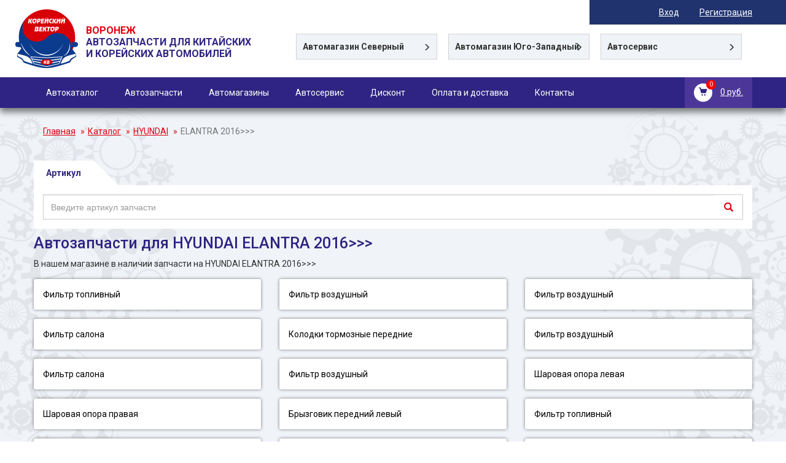

--- FILE ---
content_type: text/html; charset=UTF-8
request_url: https://koreec-vrn.ru/hyundai/elantra-2016
body_size: 6772
content:
<!DOCTYPE html>
<html lang="ru">
    <head>
        <meta charset="utf-8">
        <meta http-equiv="X-UA-Compatible" content="IE=edge">
        <meta name="viewport" content="width=device-width, initial-scale=1">
        <meta name="katalogi.top" content="katalogi.top">
        <title>Купить запчасти на HYUNDAI ELANTRA 2016&gt;&gt;&gt; в Воронеже - Автомагазин Корейский вектор</title>
        <link href="/images/favicon.ico" rel="shortcut icon" type="image/x-icon" />
                <meta name="description" content="Запчасти на  HYUNDAI ELANTRA 2016&gt;&gt;&gt; в Воронеже по низким ценам. Все запчасти в наличии. Гарантия от производителя. Система скидок">
<meta name="keywords" content="запчастиHYUNDAI ELANTRA 2016&gt;&gt;&gt;">
<link href="https://koreec-vrn.ru/hyundai/elantra-2016" rel="canonical">
<link href="https://fonts.googleapis.com/css?family=Roboto:300,400,500,700&amp;amp;subset=cyrillic" rel="stylesheet">
<link href="/assets/css-compress/d530a15ca4cdc79c1079e5d77f3a709d.css?v=1605780983" rel="stylesheet">
<script src="/assets/js-compress/1c0cd15d02e0a3bb5358151cd166c158.js?v=1605780982"></script>        <meta name="katalogi.top" content="katalogi.top">
    </head>
    <body>
                <div class="top">     
            <div class="t-right"></div><!-- .t-right -->  
            
            <div class="container">
                <div class="t-nav">
                                    
                        <a class="cursor_pointer" data-toggle="modal" data-target="#modal-login">Вход</a>                    
                        <a data-toggle="modal" class="cursor_pointer" data-target=".modal-reg">Регистрация</a>
                                        
                </div> <!-- .t-nav -->
            </div> <!-- .container -->            
        </div> <!-- .top -->     
        <header>
            <div class="container">
                <div class="row">
                    <div class="col-sm-2 col-lg-4">
                        <div class="h-logo">
                            <a href="/" title="Автозапчасти для китайских и корейских автомобилей">
                                <img src="/images/logo.png" alt="Автозапчасти для китайских и корейских автомобилей">
                            </a>
                            <p><span>Воронеж</span><br>Автозапчасти для китайских<br> и корейских автомобилей</p>

                        </div> <!-- .h-logo -->
                    </div>
                    <div class="col-sm-10 col-lg-8">
                        <div class="h-adr">
                            <figure>
                                <div class="h-adr-title" data='adr-1'>
                                    <p><span class="hidden-sm">Автомагазин</span> Северный</p>
                                </div> <!-- .h-adr-title -->
                                <div class="h-adr-body" id="adr-1">
                                    <p class="h-tel"><a href="tel:+74732601550">+7 (473) 260 15 50</a></p>
                                    <p class="h-tel"><a href="tel:+74732621775">+7 (473) 262 17 75</a></p>
									<p class="h-tel"><a href="tel:+79952511550">+7 (995) 251 15 50</a></p>									
                                    <p class="adr">Ул. Антонова-Овсеенко д. 29</p>
                                    <p class="time">Пн-Пт: 9.00-18.00<br>Сб: 9.00-16.00</p>
                                </div> <!-- .h-adr-body -->
                            </figure>
                            <figure>
                                <div class="h-adr-title" data='adr-2'>
                                    <p><span class=""><b>Автомагазин</span> Юго-Западный</b></p>
								</div> <!-- .h-adr-title -->
                                <div class="h-adr-body" id="adr-2">
									<p class="h-tel"><a href="tel:+74732424212">+7 (473) 242-42-12</a></p>
                                    <p class="h-tel"><a href="tel:+79507674055">+7 (950) 767 40 55</a></p>
									<p class="h-tel"><a href="tel:+79956208990">+7 (995) 620 89 90</a></p>
                                    <p class="adr">Ул. Холмистая д. 56-Б</p>
                                    <p class="time">Пн-Пт: 9.00-18.00<br>Сб: 9.00-16.00</p>
                                </div> <!-- .h-adr-body -->
                            </figure>
                            <figure>
                                <div class="h-adr-title" data='adr-3'>
                                    <p>Автосервис <span class="hidden-sm"></span> </p>
                                </div> <!-- .h-adr-title -->
                                <div class="h-adr-body" id="adr-3">
                                    <p class="h-tel"><a href="tel:+74732514850">+7 (473) 251 48 50</a></p>
                                    <p class="adr">Ул. Антонова-Овсеенко д. 36-Д, гаражный кооператив «Волна»</p>
                                    <p class="time">Пн-Пт: 9.00-18.00</p>
                                </div> <!-- .h-adr-body -->
                            </figure>
                        </div> <!-- .h-adr -->
                    </div>
                </div>
            </div> <!-- .container -->
        </header>
        <nav class="navbar-default" role="navigation">
            <div class="container">                      
                <div class="navbar-header">
                    <button type="button" class="navbar-toggle collapsed" data-toggle="collapse" data-target="#nav-1">
                        <span class="sr-only">Toggle navigation</span>
                        <span class="icon-bar"></span>
                        <span class="icon-bar"></span>
                        <span class="icon-bar"></span>
                    </button>
                </div>
                <div class="nav-cart">
                        <a href="/cart/index">
                            <span class="cart-left">
                                <span class="icon-bussket"></span>                                
                                <sup class="cart_count">0</sup>
                            </span> <!-- .cart-left -->
                            <span class="cart-right" id="cart_sum">
                                0 руб.                            </span> <!-- .cart-right -->
                        </a>
                    </div> <!-- nav-cart -->   
                <div class="collapse navbar-collapse" id="nav-1">  
                     <ul class="nav navbar-nav"><li><a href="/">Автокаталог</a></li>
<li><a href="/catalog">Автозапчасти</a></li>
<li><a href="/avtomagaziny-korejskij-vektor">Автомагазины</a></li>
<li><a href="/avtocervis">Автосервис</a></li>
<li><a href="/diskontnaa-programma">Дисконт</a></li>
<li><a href="/oplata-i-dostavka">Оплата и доставка</a></li>
<li><a href="/kontakty">Контакты</a></li></ul>	
                </div><!-- /.navbar-collapse -->
            </div>
        </nav> <!-- / .navbar-default -->
        <div class="content">
                 
         
            <div class="container">
                <ol class="breadcrumb"><li><a href="/">Главная</a></li>
<li><a href="/catalog">Каталог</a></li>
<li><a href="/hyundai">HYUNDAI</a></li>
<li class="active">ELANTRA 2016&gt;&gt;&gt;</li>
</ol>                
                                
                 <div class="h-search">
    <div class="h-search-title">
        <div class="item-search active" data='search-1'>
            Артикул
        </div> <!-- .item-search -->
        <!-- <div class="item-search " data='search-2'>
            VIN код
        </div> --> <!-- .item-search -->                         
    </div> <!-- .h-search-title -->
    <div class="body-search">
        <div id="search-1" class="search-body-item ">
            <form action="/goods/search-articul">
            <div class="input-group">
                
                <input type="text" name="search_line" class="form-control" value="" placeholder="Введите артикул запчасти">
                <span class="input-group-btn">
                    <button class="btn btn-default" type="submit">
                        <span class="glyphicon glyphicon-search"></span>
                    </button>
                </span>
                
            </div><!-- /input-group -->
            </form>
        </div><!--  #search-1 -->
        <div id="search-2" class="search-body-item hid">
            <form action="/catalogs/search">
            <div class="input-group">
                <input type="text" class="form-control" required="required" name="text" value="" placeholder="Введите VIN код Вашего автомобиля">
                <span class="input-group-btn">
                    <button class="btn btn-default" type="submit">
                        <span class="glyphicon glyphicon-search"></span>
                    </button>
                </span>
            </div><!-- /input-group -->
            </form>
        </div> <!-- #search-2 -->
    </div> <!-- .body-search -->
</div> <!-- .h-search -->
        <h1>Автозапчасти для HYUNDAI ELANTRA 2016>>></h1>
        <div>
            В нашем магазине в наличии запчасти на HYUNDAI ELANTRA 2016>>>        </div>
        <div class="row">
                        	            	            	
            <div class="col-sm-4">
                
                <a href="/art/31112C1100" class="iten-catalog">
                		<span class="item-catalog__name">
                			Фильтр топливный                		</span>
            	</a>
            </div>
                        	            	            	
            <div class="col-sm-4">
                
                <a href="/art/MA6362" class="iten-catalog">
                		<span class="item-catalog__name">
                			Фильтр воздушный                		</span>
            	</a>
            </div>
                        	            	            	
            <div class="col-sm-4">
                
                <a href="/art/KA0317" class="iten-catalog">
                		<span class="item-catalog__name">
                			Фильтр воздушный                		</span>
            	</a>
            </div>
                        	            	            	
            <div class="col-sm-4">
                
                <a href="/art/KC0141" class="iten-catalog">
                		<span class="item-catalog__name">
                			Фильтр салона                		</span>
            	</a>
            </div>
                        	            	            	
            <div class="col-sm-4">
                
                <a href="/art/SP1905" class="iten-catalog">
                		<span class="item-catalog__name">
                			Колодки тормозные передние                		</span>
            	</a>
            </div>
                        	            	            	
            <div class="col-sm-4">
                
                <a href="/art/28113F2000" class="iten-catalog">
                		<span class="item-catalog__name">
                			Фильтр воздушный                		</span>
            	</a>
            </div>
                        	            	            	
            <div class="col-sm-4">
                
                <a href="/art/97133F2000" class="iten-catalog">
                		<span class="item-catalog__name">
                			Фильтр салона                		</span>
            	</a>
            </div>
                        	            	            	
            <div class="col-sm-4">
                
                <a href="/art/AMDFA331" class="iten-catalog">
                		<span class="item-catalog__name">
                			Фильтр воздушный                		</span>
            	</a>
            </div>
                        	            	            	
            <div class="col-sm-4">
                
                <a href="/art/54530F2000" class="iten-catalog">
                		<span class="item-catalog__name">
                			Шаровая опора левая                		</span>
            	</a>
            </div>
                        	            	            	
            <div class="col-sm-4">
                
                <a href="/art/54530F2100" class="iten-catalog">
                		<span class="item-catalog__name">
                			Шаровая опора правая                		</span>
            	</a>
            </div>
                        	            	            	
            <div class="col-sm-4">
                
                <a href="/art/86831F2000" class="iten-catalog">
                		<span class="item-catalog__name">
                			Брызговик передний левый                		</span>
            	</a>
            </div>
                        	            	            	
            <div class="col-sm-4">
                
                <a href="/art/31112C1001" class="iten-catalog">
                		<span class="item-catalog__name">
                			Фильтр топливный                		</span>
            	</a>
            </div>
                        	            	            	
            <div class="col-sm-4">
                
                <a href="/art/FS186" class="iten-catalog">
                		<span class="item-catalog__name">
                			Фильтр салона                		</span>
            	</a>
            </div>
                        	            	            	
            <div class="col-sm-4">
                
                <a href="/art/KHB4389STD" class="iten-catalog">
                		<span class="item-catalog__name">
                			Ступица передняя                		</span>
            	</a>
            </div>
                        	            	            	
            <div class="col-sm-4">
                
                <a href="/art/545843X010" class="iten-catalog">
                		<span class="item-catalog__name">
                			Сайлентблок задний переднего рычага                		</span>
            	</a>
            </div>
                        	            	            	
            <div class="col-sm-4">
                
                <a href="/art/97129F2000" class="iten-catalog">
                		<span class="item-catalog__name">
                			Крышка фильтр салона                		</span>
            	</a>
            </div>
                        	            	            	
            <div class="col-sm-4">
                
                <a href="/art/CB0211L" class="iten-catalog">
                		<span class="item-catalog__name">
                			Шаровая опора левая                		</span>
            	</a>
            </div>
                        	            	            	
            <div class="col-sm-4">
                
                <a href="/art/CB0211R" class="iten-catalog">
                		<span class="item-catalog__name">
                			Шаровая опора правая                		</span>
            	</a>
            </div>
                        	            	            	
            <div class="col-sm-4">
                
                <a href="/art/98350J7000" class="iten-catalog">
                		<span class="item-catalog__name">
                			Щётка стеклоочистителя левая                		</span>
            	</a>
            </div>
                        	            	            	
            <div class="col-sm-4">
                
                <a href="/art/98360F2600" class="iten-catalog">
                		<span class="item-catalog__name">
                			Щётка стеклоочистителя правая                		</span>
            	</a>
            </div>
                        
        </div>
        
        <div class="text-center">
        		<ul class="pagination"><li class="active"><a href="/hyundai/elantra-2016/1" data-page="0">1</a></li>
<li><a href="/hyundai/elantra-2016/2" data-page="1">2</a></li></ul>        </div>
            </div> <!-- .container -->
        </div>  <!-- .content -->
        <div class="logo-fi">
          <a href="/" title="Автозапчасти для китайских и корейских автомобилей">
              <img src="/images/logo-footer.png" alt="Автозапчасти для китайских и корейских автомобилей">
          </a> <!-- .logo-fi -->
        </div>
        <footer>
            <div class="container">
                <div class="row">
                    <div class="col-sm-3">
                        <div class="f-logo">
                            <a href="/" title="Автозапчасти для китайских и корейских автомобилей">
                                <img src="/images/logo-footer.png" alt="Автозапчасти для китайских и корейских автомобилей">
                            </a>
                            <p>Автозапчасти для<br> китайских и корейских автомобилей<br>в Воронеже</p>
                        </div> <!-- .f-logo -->
                    </div>
                    <div class="col-xs-6 col-sm-3 hidden-xs">
                        <p class="f-title">Автомагазин Северный</p>
                        <p class="f-tel"><a href="tel:+74732601550">+7 (473) 260 15 50</a></p>
                        <p class="f-tel"><a href="tel:+74732621775">+7 (473) 262 17 75</a></p>
						<p class="f-tel"><a href="tel:+79952511550">+7 (995) 251 15 50</a></p>
                        <p class="f-adr">Ул. Антонова-Овсеенко д. 29</p>
                        <p class="f-time">Пн-Пт: 9.00-18.00<br>Сб: 9.00-16.00</p>
                    </div>
                    <div class="col-xs-6 col-sm-3 hidden-xs">
                        <p class="f-title">Автомагазин Юго-Западный</p>
                        <p class="f-tel"><a href="tel:+74732424212">+7 (473) 242-42-12</a></p>
                        <p class="f-tel"><a href="tel:+79507674055">+7 (950) 767 40 55</a></p>
						<p class="f-tel"><a href="tel:+79956208990">+7 (995) 620 89 90</a></p>
                        <p class="f-adr">Ул. Холмистая д. 56-Б</p>
                        <p class="f-time">Пн-Пт: 9.00-18.00<br>Сб: 9.00-16.00</p>
                    </div>
                    <div class="col-sm-3 hidden-xs">
                        <p class="f-title">Автосервис</p>
                        <p class="f-tel"><a href="tel:+74732514850">+7 (473) 251 48 50</a></p>
                        <p class="f-adr">Ул. Антонова-Овсеенко д. 36-Д, гаражный кооператив "Волна"</p>
                        <p class="f-time">Пн-Пт: 9.00-18.00</p>
                    </div>
                </div> <!-- .row -->
            </div> <!-- .container -->
        </footer>
        <div class="bottom">
            <div class="container">
               
                <div class="copy">
                    <a href="/" title="Автозапчасти для китайских и корейских автомобилей">© 2026 koreec-vrn.ru</a>
                    <img src="/images/formpay.png" alt="MIR" class="hidden-xs">&nbsp;&nbsp;
					<a href="/files/oferta.pdf" target="_blank">Договор-оферта купли-продажи</a> 
					<a href="/files/polytic.pdf" target="_blank">Политика конфиденциальности</a>
					<a href="https://wa.me/+79952511550" target="_blank" title="Автомагазин в WhatsAPP" class="f-tel"><img src="/images/wa.png" class="vk_vk"></a>
					<a href="http://t.me/Koreec_vrn" target="_blank" title="Автомагазин в Telegram" class="vk"><img src="/images/telegram.png" class="vk_vk"></a>
				</div>

                 

            </div>
        </div> <!-- .bottom -->
           <!-- noindex -->
            
             <div class="modal fade modal-result" id="modal-form-result">            
                <div class="modal-dialog modal-sm">
                    <div class="modal-content">
                   

                   </div>
                </div>
            </div>
            
            <div class="modal fade" id="modal-login" tabindex="-1" role="dialog" aria-labelledby="myModalLabel" aria-hidden="true">
            <div class="modal-dialog modal-sm">
              <div class="modal-content">
                
                  <button type="button" class="close" data-dismiss="modal" aria-hidden="true">&times;</button>
                   <h3>Авторизация</h3>                
                
                    
                    <form id="login_form" class="show_modal_after_ajax_submit form-vertical" action="/site/login" method="post">                   
                        <div class="form-group field-loginform-username required">


<div class="input-group"><span class="input-group-addon"><span class="icon-user"></span></span><input type="text" id="loginform-username" class="form-control" name="LoginForm[username]" placeholder="E-mail" aria-required="true"></div>

<div class="help-block"></div>

</div>                   
                        <div class="form-group field-loginform-password required">


<div class="input-group"><span class="input-group-addon"><span class="glyphicon glyphicon-lock"></span></span><input type="password" id="loginform-password" class="form-control" name="LoginForm[password]" placeholder="Пароль" aria-required="true"></div>

<div class="help-block"></div>

</div>
                   <button type="submit" class="btn btn-accent-1">ВОЙТИ</button>
                   <a class="btn cursor_pointer" data-toggle="modal" data-target="#req-pasw" data-dismiss="modal">Забыли пароль?</a>
                     </form>
              </div>
          </div>
          </div>
            
            <div class="modal fade" id="req-pasw">            
                    <div class="modal-dialog modal-sm">               
                        <div class="modal-content">
                            <button type="button" class="close" data-dismiss="modal" aria-hidden="true">×</button>
                            <h3>Восстановление пароля</h3>
                           
                         <form id="w0" class="show_modal_after_ajax_submit form-vertical" action="/site/request-password-reset" method="post">                         
                            <div class="form-group field-passwordresetrequestform-email required">


<input type="text" id="passwordresetrequestform-email" class="form-control" name="PasswordResetRequestForm[email]" placeholder="Ваш e-mail" aria-required="true">

<div class="help-block"></div>

</div>                            <button type="submit" class="btn btn-accent-1">ОТПРАВИТЬ</button>                   
                            </form>       

                        </div>
                    </div>
                </div>
            
                <div class="modal fade modal-reg">            
                    <div class="modal-dialog modal-sm">               
                        <div class="modal-content">
                            <button type="button" class="close" data-dismiss="modal" aria-hidden="true">×</button>
                            <h3>Регистрация</h3>
                           
                            <form id="form-signup" class="show_modal_after_ajax_submit form-vertical" action="/site/signup" method="post">                            <div class="form-group field-signupform-user_fio required">


<div class="input-group"><span class="input-group-addon"><span class="icon-user"></span></span><input type="text" id="signupform-user_fio" class="form-control" name="SignupForm[user_fio]" placeholder="Ваше ФИО" aria-required="true"></div>

<div class="help-block"></div>

</div>
                            <div class="form-group field-signupform-username required">


<div class="input-group"><span class="input-group-addon"><span class="glyphicon glyphicon-envelope"></span></span><input type="text" id="signupform-username" class="form-control" name="SignupForm[username]" placeholder="Ваш e-mail" aria-required="true"></div>

<div class="help-block"></div>

</div>
                            <div class="form-group field-signupform-organization">


<div class="input-group"><span class="input-group-addon"><span class="glyphicon glyphicon-briefcase"></span></span><input type="text" id="signupform-organization" class="form-control" name="SignupForm[organization]" placeholder="Организация"></div>

<div class="help-block"></div>

</div>
                            <div class="form-group field-signupform-phone required">


<div class="input-group"><span class="input-group-addon"><span class="glyphicon glyphicon-earphone"></span></span><input type="text" id="signupform-phone" class="form-control" name="SignupForm[phone]" data-plugin-inputmask="inputmask_890bb11f"></div>

<div class="help-block"></div>

</div>
                            <div class="form-group field-signupform-address">


<div class="input-group"><span class="input-group-addon"><span class="glyphicon  glyphicon-map-marker"></span></span><textarea id="signupform-address" class="form-control" name="SignupForm[address]" rows="3" placeholder="Ваш адрес"></textarea></div>

<div class="help-block"></div>

</div>        


                            <div class="form-group field-signupform-password required">


<div class="input-group"><span class="input-group-addon"><span class="glyphicon glyphicon-lock"></span></span><input type="password" id="signupform-password" class="form-control" name="SignupForm[password]" placeholder="Введите пароль" aria-required="true"></div>

<div class="help-block"></div>

</div>
                            <div class="form-group field-signupform-repeatpassword">


<div class="input-group"><span class="input-group-addon"><span class="glyphicon glyphicon-lock"></span></span><input type="password" id="signupform-repeatpassword" class="form-control" name="SignupForm[repeatpassword]" placeholder="Повторите пароль"></div>

<div class="help-block"></div>

</div>
                            <div class="form-group field-signupform-dog required">


<div class="checkbox"><label><input type="checkbox" id="signupform-dog" name="SignupForm[dog]" value="1"> <a href="/files/polytic.pdf" download>Согласен на обработку данных</a></label></div>

<div class="help-block"></div>

</div>
                  

                            <button type="submit" class="btn btn-accent-1">ОТПРАВИТЬ</button>
                            </form>                    
                        </div>
                    </div>
                </div>
                
            
               <div class="modal fade modal-zv">            
                    <div class="modal-dialog modal-sm">               
                        <div class="modal-content">
                            <button type="button" class="close" data-dismiss="modal" aria-hidden="true">×</button>
                            <h3>Заказать звонок</h3>
                            
                            <form id="w1" class="show_modal_after_ajax_submit clear_after_submit form-vertical" action="/site/contact" method="post">                          
                            <div class="form-group field-contactform-name required">


<div class="input-group"><span class="input-group-addon"><span class="glyphicon glyphicon-user"></span></span><input type="text" id="contactform-name" class="form-control" name="ContactForm[name]" placeholder="Ваше имя" aria-required="true"></div>

<div class="help-block"></div>

</div>
                            <div class="form-group field-contactform-phone required">


<div class="input-group"><span class="input-group-addon"><span class="glyphicon glyphicon-earphone"></span></span><input type="text" id="contactform-phone" class="form-control" name="ContactForm[phone]" placeholder="Телефон" aria-required="true"></div>

<div class="help-block"></div>

</div>                         
                            <button type="submit" class="btn btn-accent-1">ОТПРАВИТЬ</button>
                            </form>                           
                        </div>
                    </div>
                </div>                            
            
                <div class="modal fade" id="modal-good-added" tabindex="-1" role="dialog" aria-labelledby="myModalLabel" aria-hidden="true">
                    <div class="modal-dialog modal-sm">
                        <div class="modal-content">
                            <button type="button" class="close" data-dismiss="modal" aria-hidden="true">&times;</button>
                            <h3 class="modal-title">Товар добавлен в корзину</h3>
                            <div class="text-center row">
                                <a href="/cart/index" class="btn btn-accent-1">Оформить заказ</a><br><br>
                                <a  data-dismiss="modal" class="btn btn-accent-1 cursor_pointer">Продолжить покупки</a>
                            </div>
                        </div>
                    </div>
                </div>
                <div class="modal fade" id="modal-yong" tabindex="-1" role="dialog" aria-labelledby="myModalLabel" aria-hidden="true">
                    <div class="modal-dialog modal-sm">
                        <div class="modal-content">
                            <button type="button" class="close" data-dismiss="modal" aria-hidden="true">&times;</button>
                            <h3 class="modal-title">Уважаемые покупатели!</h3>
                            <div class="text-center row">
Для получения информации по автомобилям данной модели просьба связаться с менеджерами в любом из наших магазинов.
                            </div>
                        </div>
                    </div>
                </div>
				<div class="modal fade" id="modal-yong2" tabindex="-1" role="dialog" aria-labelledby="myModalLabel" aria-hidden="true">
                    <div class="modal-dialog modal-sm">
                        <div class="modal-content">
                            <button type="button" class="close" data-dismiss="modal" aria-hidden="true">&times;</button>
                            <div class="text-center row">
СHERY, EXEED, GEELY, GREAT WALL, HAVAL, LIFAN и др.
                            </div>
                        </div>
                    </div>
                </div>
            
        <!-- /noindex -->  
        <script src="/assets/js-compress/ffd7412e63c7c2f08458bec9327da10f.js?v=1605780982"></script>
<script type="text/javascript">jQuery(document).ready(function () {
var $el=jQuery("#login_form .kv-hint-special");if($el.length){$el.each(function(){$(this).activeFieldHint()});}
jQuery('#login_form').yiiActiveForm([{"id":"loginform-username","name":"username","container":".field-loginform-username","input":"#loginform-username","validate":function (attribute, value, messages, deferred, $form) {yii.validation.required(value, messages, {"message":"Необходимо заполнить «E-mail»."});}},{"id":"loginform-password","name":"password","container":".field-loginform-password","input":"#loginform-password","validate":function (attribute, value, messages, deferred, $form) {yii.validation.required(value, messages, {"message":"Необходимо заполнить «Пароль»."});}}], []);
var $el=jQuery("#w0 .kv-hint-special");if($el.length){$el.each(function(){$(this).activeFieldHint()});}
jQuery('#w0').yiiActiveForm([{"id":"passwordresetrequestform-email","name":"email","container":".field-passwordresetrequestform-email","input":"#passwordresetrequestform-email","validate":function (attribute, value, messages, deferred, $form) {value = yii.validation.trim($form, attribute, []);yii.validation.required(value, messages, {"message":"Необходимо заполнить «E-mail»."});yii.validation.email(value, messages, {"pattern":/^[a-zA-Z0-9!#$%&'*+\/=?^_`{|}~-]+(?:\.[a-zA-Z0-9!#$%&'*+\/=?^_`{|}~-]+)*@(?:[a-zA-Z0-9](?:[a-zA-Z0-9-]*[a-zA-Z0-9])?\.)+[a-zA-Z0-9](?:[a-zA-Z0-9-]*[a-zA-Z0-9])?$/,"fullPattern":/^[^@]*<[a-zA-Z0-9!#$%&'*+\/=?^_`{|}~-]+(?:\.[a-zA-Z0-9!#$%&'*+\/=?^_`{|}~-]+)*@(?:[a-zA-Z0-9](?:[a-zA-Z0-9-]*[a-zA-Z0-9])?\.)+[a-zA-Z0-9](?:[a-zA-Z0-9-]*[a-zA-Z0-9])?>$/,"allowName":false,"message":"Значение «E-mail» не является правильным email адресом.","enableIDN":false,"skipOnEmpty":1});}}], []);
var $el=jQuery("#form-signup .kv-hint-special");if($el.length){$el.each(function(){$(this).activeFieldHint()});}
var inputmask_890bb11f = {"mask":"+7 (999) 999-9999"};
jQuery("#signupform-phone").inputmask(inputmask_890bb11f);
jQuery('#form-signup').yiiActiveForm([{"id":"signupform-user_fio","name":"user_fio","container":".field-signupform-user_fio","input":"#signupform-user_fio","enableAjaxValidation":true,"validate":function (attribute, value, messages, deferred, $form) {yii.validation.required(value, messages, {"message":"Необходимо заполнить «ФИО»."});yii.validation.string(value, messages, {"message":"Значение «ФИО» должно быть строкой.","max":400,"tooLong":"Значение «ФИО» должно содержать максимум 400 символов.","skipOnEmpty":1});}},{"id":"signupform-username","name":"username","container":".field-signupform-username","input":"#signupform-username","enableAjaxValidation":true,"validate":function (attribute, value, messages, deferred, $form) {value = yii.validation.trim($form, attribute, []);yii.validation.required(value, messages, {"message":"Необходимо заполнить «Логин»."});yii.validation.string(value, messages, {"message":"Значение «Логин» должно быть строкой.","min":2,"tooShort":"Значение «Логин» должно содержать минимум 2 символа.","max":255,"tooLong":"Значение «Логин» должно содержать максимум 255 символов.","skipOnEmpty":1});yii.validation.email(value, messages, {"pattern":/^[a-zA-Z0-9!#$%&'*+\/=?^_`{|}~-]+(?:\.[a-zA-Z0-9!#$%&'*+\/=?^_`{|}~-]+)*@(?:[a-zA-Z0-9](?:[a-zA-Z0-9-]*[a-zA-Z0-9])?\.)+[a-zA-Z0-9](?:[a-zA-Z0-9-]*[a-zA-Z0-9])?$/,"fullPattern":/^[^@]*<[a-zA-Z0-9!#$%&'*+\/=?^_`{|}~-]+(?:\.[a-zA-Z0-9!#$%&'*+\/=?^_`{|}~-]+)*@(?:[a-zA-Z0-9](?:[a-zA-Z0-9-]*[a-zA-Z0-9])?\.)+[a-zA-Z0-9](?:[a-zA-Z0-9-]*[a-zA-Z0-9])?>$/,"allowName":false,"message":"Значение «Логин» не является правильным email адресом.","enableIDN":false,"skipOnEmpty":1});}},{"id":"signupform-organization","name":"organization","container":".field-signupform-organization","input":"#signupform-organization","enableAjaxValidation":true,"validate":function (attribute, value, messages, deferred, $form) {yii.validation.string(value, messages, {"message":"Значение «Organization» должно быть строкой.","max":200,"tooLong":"Значение «Organization» должно содержать максимум 200 символов.","skipOnEmpty":1});}},{"id":"signupform-phone","name":"phone","container":".field-signupform-phone","input":"#signupform-phone","enableAjaxValidation":true,"validate":function (attribute, value, messages, deferred, $form) {yii.validation.required(value, messages, {"message":"Необходимо заполнить «Телефон»."});yii.validation.string(value, messages, {"message":"Значение «Телефон» должно быть строкой.","max":20,"tooLong":"Значение «Телефон» должно содержать максимум 20 символов.","skipOnEmpty":1});}},{"id":"signupform-address","name":"address","container":".field-signupform-address","input":"#signupform-address","enableAjaxValidation":true,"validate":function (attribute, value, messages, deferred, $form) {yii.validation.string(value, messages, {"message":"Значение «Адрес» должно быть строкой.","max":400,"tooLong":"Значение «Адрес» должно содержать максимум 400 символов.","skipOnEmpty":1});}},{"id":"signupform-password","name":"password","container":".field-signupform-password","input":"#signupform-password","enableAjaxValidation":true,"validate":function (attribute, value, messages, deferred, $form) {yii.validation.required(value, messages, {"message":"Необходимо заполнить «Пароль»."});yii.validation.string(value, messages, {"message":"Значение «Пароль» должно быть строкой.","min":6,"tooShort":"Значение «Пароль» должно содержать минимум 6 символов.","skipOnEmpty":1});}},{"id":"signupform-repeatpassword","name":"repeatpassword","container":".field-signupform-repeatpassword","input":"#signupform-repeatpassword","enableAjaxValidation":true,"validate":function (attribute, value, messages, deferred, $form) {yii.validation.compare(value, messages, {"operator":"==","type":"string","compareAttribute":"signupform-password","skipOnEmpty":1,"message":"Пароли не совпадают"});}},{"id":"signupform-dog","name":"dog","container":".field-signupform-dog","input":"#signupform-dog","enableAjaxValidation":true,"validate":function (attribute, value, messages, deferred, $form) {yii.validation.required(value, messages, {"message":"Обязательное поле"});}}], {"validationUrl":"\/site\/signup-validation"});
var $el=jQuery("#w1 .kv-hint-special");if($el.length){$el.each(function(){$(this).activeFieldHint()});}
jQuery('#w1').yiiActiveForm([{"id":"contactform-name","name":"name","container":".field-contactform-name","input":"#contactform-name","validate":function (attribute, value, messages, deferred, $form) {yii.validation.required(value, messages, {"message":"Необходимо заполнить «Ваше имя»."});}},{"id":"contactform-phone","name":"phone","container":".field-contactform-phone","input":"#contactform-phone","validate":function (attribute, value, messages, deferred, $form) {yii.validation.required(value, messages, {"message":"Необходимо заполнить «Телефон»."});}}], []);
});</script>		
		<!-- Yandex.Metrika counter -->
<script type="text/javascript" >
    (function (d, w, c) {
        (w[c] = w[c] || []).push(function() {
            try {
                w.yaCounter47946911 = new Ya.Metrika({
                    id:47946911,
                    clickmap:true,
                    trackLinks:true,
                    accurateTrackBounce:true,
                    webvisor:true
                });
            } catch(e) { }
        });

        var n = d.getElementsByTagName("script")[0],
            s = d.createElement("script"),
            f = function () { n.parentNode.insertBefore(s, n); };
        s.type = "text/javascript";
        s.async = true;
        s.src = "https://mc.yandex.ru/metrika/watch.js";

        if (w.opera == "[object Opera]") {
            d.addEventListener("DOMContentLoaded", f, false);
        } else { f(); }
    })(document, window, "yandex_metrika_callbacks");
</script>
<noscript><div><img src="https://mc.yandex.ru/watch/47946911" style="position:absolute; left:-9999px;" alt="" /></div></noscript>
<!-- /Yandex.Metrika counter -->
    </body>
</html>



--- FILE ---
content_type: text/css
request_url: https://koreec-vrn.ru/assets/css-compress/d530a15ca4cdc79c1079e5d77f3a709d.css?v=1605780983
body_size: 84311
content:

/*!
 * Bootstrap v3.3.7 (http://getbootstrap.com)
 * Copyright 2011-2016 Twitter, Inc.
 * Licensed under MIT (https://github.com/twbs/bootstrap/blob/master/LICENSE)
 */

/*! normalize.css v3.0.3 | MIT License | github.com/necolas/normalize.css */
html{font-family:sans-serif;-webkit-text-size-adjust:100%;-ms-text-size-adjust:100%}body{margin:0}article,aside,details,figcaption,figure,footer,header,hgroup,main,menu,nav,section,summary{display:block}audio,canvas,progress,video{display:inline-block;vertical-align:baseline}audio:not([controls]){display:none;height:0}[hidden],template{display:none}a{background-color:transparent}a:active,a:hover{outline:0}abbr[title]{border-bottom:1px dotted}b,strong{font-weight:bold}dfn{font-style:italic}h1{margin: .67em 0;font-size:2em}mark{color:#000;background:#ff0}small{font-size:80%}sub,sup{position:relative;font-size:75%;line-height:0;vertical-align:baseline}sup{top:-.5em}sub{bottom:-.25em}img{border:0}svg:not(:root){overflow:hidden}figure{margin:1em
40px}hr{height:0;-webkit-box-sizing:content-box;-moz-box-sizing:content-box;box-sizing:content-box}pre{overflow:auto}code,kbd,pre,samp{font-family:monospace,monospace;font-size:1em}button,input,optgroup,select,textarea{margin:0;font:inherit;color:inherit}button{overflow:visible}button,select{text-transform:none}button,
html input[type="button"],input[type="reset"],input[type="submit"]{-webkit-appearance:button;cursor:pointer}button[disabled],
html input[disabled]{cursor:default}button::-moz-focus-inner,input::-moz-focus-inner{padding:0;border:0}input{line-height:normal}input[type="checkbox"],input[type="radio"]{-webkit-box-sizing:border-box;-moz-box-sizing:border-box;box-sizing:border-box;padding:0}input[type="number"]::-webkit-inner-spin-button,input[type="number"]::-webkit-outer-spin-button{height:auto}input[type="search"]{-webkit-box-sizing:content-box;-moz-box-sizing:content-box;box-sizing:content-box;-webkit-appearance:textfield}input[type="search"]::-webkit-search-cancel-button,input[type="search"]::-webkit-search-decoration{-webkit-appearance:none}fieldset{padding: .35em .625em .75em;margin:0
2px;border:1px
solid #c0c0c0}legend{padding:0;border:0}textarea{overflow:auto}optgroup{font-weight:bold}table{border-spacing:0;border-collapse:collapse}td,th{padding:0}
/*! Source: https://github.com/h5bp/html5-boilerplate/blob/master/src/css/main.css */
@media
print{*,*:before,*:after{color:#000 !important;text-shadow:none !important;background:transparent !important;-webkit-box-shadow:none !important;box-shadow:none !important}a,a:visited{text-decoration:underline}a[href]:after{content:" (" attr(href) ")"}abbr[title]:after{content:" (" attr(title) ")"}a[href^="#"]:after,a[href^="javascript:"]:after{content:""}pre,blockquote{border:1px
solid #999;page-break-inside:avoid}thead{display:table-header-group}tr,img{page-break-inside:avoid}img{max-width:100% !important}p,h2,h3{orphans:3;widows:3}h2,h3{page-break-after:avoid}.navbar{display:none}.btn>.caret,.dropup>.btn>.caret{border-top-color:#000 !important}.label{border:1px
solid #000}.table{border-collapse:collapse !important}.table td,
.table
th{background-color:#fff !important}.table-bordered th,
.table-bordered
td{border:1px
solid #ddd !important}}@font-face{font-family:'Glyphicons Halflings';src:url('/assets/1876e57/fonts/glyphicons-halflings-regular.eot');src:url('/assets/1876e57/fonts/glyphicons-halflings-regular.eot?#iefix') format('embedded-opentype'), url('/assets/1876e57/fonts/glyphicons-halflings-regular.woff2') format('woff2'), url('/assets/1876e57/fonts/glyphicons-halflings-regular.woff') format('woff'), url('/assets/1876e57/fonts/glyphicons-halflings-regular.ttf') format('truetype'), url('/assets/1876e57/fonts/glyphicons-halflings-regular.svg#glyphicons_halflingsregular') format('svg')}.glyphicon{position:relative;top:1px;display:inline-block;font-family:'Glyphicons Halflings';font-style:normal;font-weight:normal;line-height:1;-webkit-font-smoothing:antialiased;-moz-osx-font-smoothing:grayscale}.glyphicon-asterisk:before{content:"\002a"}.glyphicon-plus:before{content:"\002b"}.glyphicon-euro:before,.glyphicon-eur:before{content:"\20ac"}.glyphicon-minus:before{content:"\2212"}.glyphicon-cloud:before{content:"\2601"}.glyphicon-envelope:before{content:"\2709"}.glyphicon-pencil:before{content:"\270f"}.glyphicon-glass:before{content:"\e001"}.glyphicon-music:before{content:"\e002"}.glyphicon-search:before{content:"\e003"}.glyphicon-heart:before{content:"\e005"}.glyphicon-star:before{content:"\e006"}.glyphicon-star-empty:before{content:"\e007"}.glyphicon-user:before{content:"\e008"}.glyphicon-film:before{content:"\e009"}.glyphicon-th-large:before{content:"\e010"}.glyphicon-th:before{content:"\e011"}.glyphicon-th-list:before{content:"\e012"}.glyphicon-ok:before{content:"\e013"}.glyphicon-remove:before{content:"\e014"}.glyphicon-zoom-in:before{content:"\e015"}.glyphicon-zoom-out:before{content:"\e016"}.glyphicon-off:before{content:"\e017"}.glyphicon-signal:before{content:"\e018"}.glyphicon-cog:before{content:"\e019"}.glyphicon-trash:before{content:"\e020"}.glyphicon-home:before{content:"\e021"}.glyphicon-file:before{content:"\e022"}.glyphicon-time:before{content:"\e023"}.glyphicon-road:before{content:"\e024"}.glyphicon-download-alt:before{content:"\e025"}.glyphicon-download:before{content:"\e026"}.glyphicon-upload:before{content:"\e027"}.glyphicon-inbox:before{content:"\e028"}.glyphicon-play-circle:before{content:"\e029"}.glyphicon-repeat:before{content:"\e030"}.glyphicon-refresh:before{content:"\e031"}.glyphicon-list-alt:before{content:"\e032"}.glyphicon-lock:before{content:"\e033"}.glyphicon-flag:before{content:"\e034"}.glyphicon-headphones:before{content:"\e035"}.glyphicon-volume-off:before{content:"\e036"}.glyphicon-volume-down:before{content:"\e037"}.glyphicon-volume-up:before{content:"\e038"}.glyphicon-qrcode:before{content:"\e039"}.glyphicon-barcode:before{content:"\e040"}.glyphicon-tag:before{content:"\e041"}.glyphicon-tags:before{content:"\e042"}.glyphicon-book:before{content:"\e043"}.glyphicon-bookmark:before{content:"\e044"}.glyphicon-print:before{content:"\e045"}.glyphicon-camera:before{content:"\e046"}.glyphicon-font:before{content:"\e047"}.glyphicon-bold:before{content:"\e048"}.glyphicon-italic:before{content:"\e049"}.glyphicon-text-height:before{content:"\e050"}.glyphicon-text-width:before{content:"\e051"}.glyphicon-align-left:before{content:"\e052"}.glyphicon-align-center:before{content:"\e053"}.glyphicon-align-right:before{content:"\e054"}.glyphicon-align-justify:before{content:"\e055"}.glyphicon-list:before{content:"\e056"}.glyphicon-indent-left:before{content:"\e057"}.glyphicon-indent-right:before{content:"\e058"}.glyphicon-facetime-video:before{content:"\e059"}.glyphicon-picture:before{content:"\e060"}.glyphicon-map-marker:before{content:"\e062"}.glyphicon-adjust:before{content:"\e063"}.glyphicon-tint:before{content:"\e064"}.glyphicon-edit:before{content:"\e065"}.glyphicon-share:before{content:"\e066"}.glyphicon-check:before{content:"\e067"}.glyphicon-move:before{content:"\e068"}.glyphicon-step-backward:before{content:"\e069"}.glyphicon-fast-backward:before{content:"\e070"}.glyphicon-backward:before{content:"\e071"}.glyphicon-play:before{content:"\e072"}.glyphicon-pause:before{content:"\e073"}.glyphicon-stop:before{content:"\e074"}.glyphicon-forward:before{content:"\e075"}.glyphicon-fast-forward:before{content:"\e076"}.glyphicon-step-forward:before{content:"\e077"}.glyphicon-eject:before{content:"\e078"}.glyphicon-chevron-left:before{content:"\e079"}.glyphicon-chevron-right:before{content:"\e080"}.glyphicon-plus-sign:before{content:"\e081"}.glyphicon-minus-sign:before{content:"\e082"}.glyphicon-remove-sign:before{content:"\e083"}.glyphicon-ok-sign:before{content:"\e084"}.glyphicon-question-sign:before{content:"\e085"}.glyphicon-info-sign:before{content:"\e086"}.glyphicon-screenshot:before{content:"\e087"}.glyphicon-remove-circle:before{content:"\e088"}.glyphicon-ok-circle:before{content:"\e089"}.glyphicon-ban-circle:before{content:"\e090"}.glyphicon-arrow-left:before{content:"\e091"}.glyphicon-arrow-right:before{content:"\e092"}.glyphicon-arrow-up:before{content:"\e093"}.glyphicon-arrow-down:before{content:"\e094"}.glyphicon-share-alt:before{content:"\e095"}.glyphicon-resize-full:before{content:"\e096"}.glyphicon-resize-small:before{content:"\e097"}.glyphicon-exclamation-sign:before{content:"\e101"}.glyphicon-gift:before{content:"\e102"}.glyphicon-leaf:before{content:"\e103"}.glyphicon-fire:before{content:"\e104"}.glyphicon-eye-open:before{content:"\e105"}.glyphicon-eye-close:before{content:"\e106"}.glyphicon-warning-sign:before{content:"\e107"}.glyphicon-plane:before{content:"\e108"}.glyphicon-calendar:before{content:"\e109"}.glyphicon-random:before{content:"\e110"}.glyphicon-comment:before{content:"\e111"}.glyphicon-magnet:before{content:"\e112"}.glyphicon-chevron-up:before{content:"\e113"}.glyphicon-chevron-down:before{content:"\e114"}.glyphicon-retweet:before{content:"\e115"}.glyphicon-shopping-cart:before{content:"\e116"}.glyphicon-folder-close:before{content:"\e117"}.glyphicon-folder-open:before{content:"\e118"}.glyphicon-resize-vertical:before{content:"\e119"}.glyphicon-resize-horizontal:before{content:"\e120"}.glyphicon-hdd:before{content:"\e121"}.glyphicon-bullhorn:before{content:"\e122"}.glyphicon-bell:before{content:"\e123"}.glyphicon-certificate:before{content:"\e124"}.glyphicon-thumbs-up:before{content:"\e125"}.glyphicon-thumbs-down:before{content:"\e126"}.glyphicon-hand-right:before{content:"\e127"}.glyphicon-hand-left:before{content:"\e128"}.glyphicon-hand-up:before{content:"\e129"}.glyphicon-hand-down:before{content:"\e130"}.glyphicon-circle-arrow-right:before{content:"\e131"}.glyphicon-circle-arrow-left:before{content:"\e132"}.glyphicon-circle-arrow-up:before{content:"\e133"}.glyphicon-circle-arrow-down:before{content:"\e134"}.glyphicon-globe:before{content:"\e135"}.glyphicon-wrench:before{content:"\e136"}.glyphicon-tasks:before{content:"\e137"}.glyphicon-filter:before{content:"\e138"}.glyphicon-briefcase:before{content:"\e139"}.glyphicon-fullscreen:before{content:"\e140"}.glyphicon-dashboard:before{content:"\e141"}.glyphicon-paperclip:before{content:"\e142"}.glyphicon-heart-empty:before{content:"\e143"}.glyphicon-link:before{content:"\e144"}.glyphicon-phone:before{content:"\e145"}.glyphicon-pushpin:before{content:"\e146"}.glyphicon-usd:before{content:"\e148"}.glyphicon-gbp:before{content:"\e149"}.glyphicon-sort:before{content:"\e150"}.glyphicon-sort-by-alphabet:before{content:"\e151"}.glyphicon-sort-by-alphabet-alt:before{content:"\e152"}.glyphicon-sort-by-order:before{content:"\e153"}.glyphicon-sort-by-order-alt:before{content:"\e154"}.glyphicon-sort-by-attributes:before{content:"\e155"}.glyphicon-sort-by-attributes-alt:before{content:"\e156"}.glyphicon-unchecked:before{content:"\e157"}.glyphicon-expand:before{content:"\e158"}.glyphicon-collapse-down:before{content:"\e159"}.glyphicon-collapse-up:before{content:"\e160"}.glyphicon-log-in:before{content:"\e161"}.glyphicon-flash:before{content:"\e162"}.glyphicon-log-out:before{content:"\e163"}.glyphicon-new-window:before{content:"\e164"}.glyphicon-record:before{content:"\e165"}.glyphicon-save:before{content:"\e166"}.glyphicon-open:before{content:"\e167"}.glyphicon-saved:before{content:"\e168"}.glyphicon-import:before{content:"\e169"}.glyphicon-export:before{content:"\e170"}.glyphicon-send:before{content:"\e171"}.glyphicon-floppy-disk:before{content:"\e172"}.glyphicon-floppy-saved:before{content:"\e173"}.glyphicon-floppy-remove:before{content:"\e174"}.glyphicon-floppy-save:before{content:"\e175"}.glyphicon-floppy-open:before{content:"\e176"}.glyphicon-credit-card:before{content:"\e177"}.glyphicon-transfer:before{content:"\e178"}.glyphicon-cutlery:before{content:"\e179"}.glyphicon-header:before{content:"\e180"}.glyphicon-compressed:before{content:"\e181"}.glyphicon-earphone:before{content:"\e182"}.glyphicon-phone-alt:before{content:"\e183"}.glyphicon-tower:before{content:"\e184"}.glyphicon-stats:before{content:"\e185"}.glyphicon-sd-video:before{content:"\e186"}.glyphicon-hd-video:before{content:"\e187"}.glyphicon-subtitles:before{content:"\e188"}.glyphicon-sound-stereo:before{content:"\e189"}.glyphicon-sound-dolby:before{content:"\e190"}.glyphicon-sound-5-1:before{content:"\e191"}.glyphicon-sound-6-1:before{content:"\e192"}.glyphicon-sound-7-1:before{content:"\e193"}.glyphicon-copyright-mark:before{content:"\e194"}.glyphicon-registration-mark:before{content:"\e195"}.glyphicon-cloud-download:before{content:"\e197"}.glyphicon-cloud-upload:before{content:"\e198"}.glyphicon-tree-conifer:before{content:"\e199"}.glyphicon-tree-deciduous:before{content:"\e200"}.glyphicon-cd:before{content:"\e201"}.glyphicon-save-file:before{content:"\e202"}.glyphicon-open-file:before{content:"\e203"}.glyphicon-level-up:before{content:"\e204"}.glyphicon-copy:before{content:"\e205"}.glyphicon-paste:before{content:"\e206"}.glyphicon-alert:before{content:"\e209"}.glyphicon-equalizer:before{content:"\e210"}.glyphicon-king:before{content:"\e211"}.glyphicon-queen:before{content:"\e212"}.glyphicon-pawn:before{content:"\e213"}.glyphicon-bishop:before{content:"\e214"}.glyphicon-knight:before{content:"\e215"}.glyphicon-baby-formula:before{content:"\e216"}.glyphicon-tent:before{content:"\26fa"}.glyphicon-blackboard:before{content:"\e218"}.glyphicon-bed:before{content:"\e219"}.glyphicon-apple:before{content:"\f8ff"}.glyphicon-erase:before{content:"\e221"}.glyphicon-hourglass:before{content:"\231b"}.glyphicon-lamp:before{content:"\e223"}.glyphicon-duplicate:before{content:"\e224"}.glyphicon-piggy-bank:before{content:"\e225"}.glyphicon-scissors:before{content:"\e226"}.glyphicon-bitcoin:before{content:"\e227"}.glyphicon-btc:before{content:"\e227"}.glyphicon-xbt:before{content:"\e227"}.glyphicon-yen:before{content:"\00a5"}.glyphicon-jpy:before{content:"\00a5"}.glyphicon-ruble:before{content:"\20bd"}.glyphicon-rub:before{content:"\20bd"}.glyphicon-scale:before{content:"\e230"}.glyphicon-ice-lolly:before{content:"\e231"}.glyphicon-ice-lolly-tasted:before{content:"\e232"}.glyphicon-education:before{content:"\e233"}.glyphicon-option-horizontal:before{content:"\e234"}.glyphicon-option-vertical:before{content:"\e235"}.glyphicon-menu-hamburger:before{content:"\e236"}.glyphicon-modal-window:before{content:"\e237"}.glyphicon-oil:before{content:"\e238"}.glyphicon-grain:before{content:"\e239"}.glyphicon-sunglasses:before{content:"\e240"}.glyphicon-text-size:before{content:"\e241"}.glyphicon-text-color:before{content:"\e242"}.glyphicon-text-background:before{content:"\e243"}.glyphicon-object-align-top:before{content:"\e244"}.glyphicon-object-align-bottom:before{content:"\e245"}.glyphicon-object-align-horizontal:before{content:"\e246"}.glyphicon-object-align-left:before{content:"\e247"}.glyphicon-object-align-vertical:before{content:"\e248"}.glyphicon-object-align-right:before{content:"\e249"}.glyphicon-triangle-right:before{content:"\e250"}.glyphicon-triangle-left:before{content:"\e251"}.glyphicon-triangle-bottom:before{content:"\e252"}.glyphicon-triangle-top:before{content:"\e253"}.glyphicon-console:before{content:"\e254"}.glyphicon-superscript:before{content:"\e255"}.glyphicon-subscript:before{content:"\e256"}.glyphicon-menu-left:before{content:"\e257"}.glyphicon-menu-right:before{content:"\e258"}.glyphicon-menu-down:before{content:"\e259"}.glyphicon-menu-up:before{content:"\e260"}*{-webkit-box-sizing:border-box;-moz-box-sizing:border-box;box-sizing:border-box}*:before,*:after{-webkit-box-sizing:border-box;-moz-box-sizing:border-box;box-sizing:border-box}html{font-size:10px;-webkit-tap-highlight-color:rgba(0,0,0,0)}body{font-family:"Helvetica Neue",Helvetica,Arial,sans-serif;font-size:14px;line-height:1.42857143;color:#333;background-color:#fff}input,button,select,textarea{font-family:inherit;font-size:inherit;line-height:inherit}a{color:#337ab7;text-decoration:none}a:hover,a:focus{color:#23527c;text-decoration:underline}a:focus{outline:5px
auto -webkit-focus-ring-color;outline-offset:-2px}figure{margin:0}img{vertical-align:middle}.img-responsive,
.thumbnail > img,
.thumbnail a>img,.carousel-inner>.item>img,.carousel-inner>.item>a>img{display:block;max-width:100%;height:auto}.img-rounded{border-radius:6px}.img-thumbnail{display:inline-block;max-width:100%;height:auto;padding:4px;line-height:1.42857143;background-color:#fff;border:1px
solid #ddd;border-radius:4px;-webkit-transition:all .2s ease-in-out;-o-transition:all .2s ease-in-out;transition:all .2s ease-in-out}.img-circle{border-radius:50%}hr{margin-top:20px;margin-bottom:20px;border:0;border-top:1px solid #eee}.sr-only{position:absolute;width:1px;height:1px;padding:0;margin:-1px;overflow:hidden;clip:rect(0,0,0,0);border:0}.sr-only-focusable:active,.sr-only-focusable:focus{position:static;width:auto;height:auto;margin:0;overflow:visible;clip:auto}[role="button"]{cursor:pointer}h1,h2,h3,h4,h5,h6,.h1,.h2,.h3,.h4,.h5,.h6{font-family:inherit;font-weight:500;line-height:1.1;color:inherit}h1 small,
h2 small,
h3 small,
h4 small,
h5 small,
h6 small,
.h1 small,
.h2 small,
.h3 small,
.h4 small,
.h5 small,
.h6 small,
h1 .small,
h2 .small,
h3 .small,
h4 .small,
h5 .small,
h6 .small,
.h1 .small,
.h2 .small,
.h3 .small,
.h4 .small,
.h5 .small,
.h6
.small{font-weight:normal;line-height:1;color:#777}h1,.h1,h2,.h2,h3,.h3{margin-top:20px;margin-bottom:10px}h1 small,
.h1 small,
h2 small,
.h2 small,
h3 small,
.h3 small,
h1 .small,
.h1 .small,
h2 .small,
.h2 .small,
h3 .small,
.h3
.small{font-size:65%}h4,.h4,h5,.h5,h6,.h6{margin-top:10px;margin-bottom:10px}h4 small,
.h4 small,
h5 small,
.h5 small,
h6 small,
.h6 small,
h4 .small,
.h4 .small,
h5 .small,
.h5 .small,
h6 .small,
.h6
.small{font-size:75%}h1,.h1{font-size:36px}h2,.h2{font-size:30px}h3,.h3{font-size:24px}h4,.h4{font-size:18px}h5,.h5{font-size:14px}h6,.h6{font-size:12px}p{margin:0
0 10px}.lead{margin-bottom:20px;font-size:16px;font-weight:300;line-height:1.4}@media (min-width: 768px){.lead{font-size:21px}}small,.small{font-size:85%}mark,.mark{padding: .2em;background-color:#fcf8e3}.text-left{text-align:left}.text-right{text-align:right}.text-center{text-align:center}.text-justify{text-align:justify}.text-nowrap{white-space:nowrap}.text-lowercase{text-transform:lowercase}.text-uppercase{text-transform:uppercase}.text-capitalize{text-transform:capitalize}.text-muted{color:#777}.text-primary{color:#337ab7}a.text-primary:hover,a.text-primary:focus{color:#286090}.text-success{color:#3c763d}a.text-success:hover,a.text-success:focus{color:#2b542c}.text-info{color:#31708f}a.text-info:hover,a.text-info:focus{color:#245269}.text-warning{color:#8a6d3b}a.text-warning:hover,a.text-warning:focus{color:#66512c}.text-danger{color:#a94442}a.text-danger:hover,a.text-danger:focus{color:#843534}.bg-primary{color:#fff;background-color:#337ab7}a.bg-primary:hover,a.bg-primary:focus{background-color:#286090}.bg-success{background-color:#dff0d8}a.bg-success:hover,a.bg-success:focus{background-color:#c1e2b3}.bg-info{background-color:#d9edf7}a.bg-info:hover,a.bg-info:focus{background-color:#afd9ee}.bg-warning{background-color:#fcf8e3}a.bg-warning:hover,a.bg-warning:focus{background-color:#f7ecb5}.bg-danger{background-color:#f2dede}a.bg-danger:hover,a.bg-danger:focus{background-color:#e4b9b9}.page-header{padding-bottom:9px;margin:40px
0 20px;border-bottom:1px solid #eee}ul,ol{margin-top:0;margin-bottom:10px}ul ul,
ol ul,
ul ol,
ol
ol{margin-bottom:0}.list-unstyled{padding-left:0;list-style:none}.list-inline{padding-left:0;margin-left:-5px;list-style:none}.list-inline>li{display:inline-block;padding-right:5px;padding-left:5px}dl{margin-top:0;margin-bottom:20px}dt,dd{line-height:1.42857143}dt{font-weight:bold}dd{margin-left:0}@media (min-width: 768px){.dl-horizontal
dt{float:left;width:160px;overflow:hidden;clear:left;text-align:right;text-overflow:ellipsis;white-space:nowrap}.dl-horizontal
dd{margin-left:180px}}abbr[title],abbr[data-original-title]{cursor:help;border-bottom:1px dotted #777}.initialism{font-size:90%;text-transform:uppercase}blockquote{padding:10px
20px;margin:0
0 20px;font-size:17.5px;border-left:5px solid #eee}blockquote p:last-child,
blockquote ul:last-child,
blockquote ol:last-child{margin-bottom:0}blockquote footer,
blockquote small,
blockquote
.small{display:block;font-size:80%;line-height:1.42857143;color:#777}blockquote footer:before,
blockquote small:before,
blockquote .small:before{content:'\2014 \00A0'}.blockquote-reverse,blockquote.pull-right{padding-right:15px;padding-left:0;text-align:right;border-right:5px solid #eee;border-left:0}.blockquote-reverse footer:before,
blockquote.pull-right footer:before,
.blockquote-reverse small:before,
blockquote.pull-right small:before,
.blockquote-reverse .small:before,
blockquote.pull-right .small:before{content:''}.blockquote-reverse footer:after,
blockquote.pull-right footer:after,
.blockquote-reverse small:after,
blockquote.pull-right small:after,
.blockquote-reverse .small:after,
blockquote.pull-right .small:after{content:'\00A0 \2014'}address{margin-bottom:20px;font-style:normal;line-height:1.42857143}code,kbd,pre,samp{font-family:Menlo,Monaco,Consolas,"Courier New",monospace}code{padding:2px
4px;font-size:90%;color:#c7254e;background-color:#f9f2f4;border-radius:4px}kbd{padding:2px
4px;font-size:90%;color:#fff;background-color:#333;border-radius:3px;-webkit-box-shadow:inset 0 -1px 0 rgba(0, 0, 0, .25);box-shadow:inset 0 -1px 0 rgba(0, 0, 0, .25)}kbd
kbd{padding:0;font-size:100%;font-weight:bold;-webkit-box-shadow:none;box-shadow:none}pre{display:block;padding:9.5px;margin:0
0 10px;font-size:13px;line-height:1.42857143;color:#333;word-break:break-all;word-wrap:break-word;background-color:#f5f5f5;border:1px
solid #ccc;border-radius:4px}pre
code{padding:0;font-size:inherit;color:inherit;white-space:pre-wrap;background-color:transparent;border-radius:0}.pre-scrollable{max-height:340px;overflow-y:scroll}.container{padding-right:15px;padding-left:15px;margin-right:auto;margin-left:auto}@media (min-width: 768px){.container{width:750px}}@media (min-width: 992px){.container{width:970px}}@media (min-width: 1200px){.container{width:1170px}}.container-fluid{padding-right:15px;padding-left:15px;margin-right:auto;margin-left:auto}.row{margin-right:-15px;margin-left:-15px}.col-xs-1,.col-sm-1,.col-md-1,.col-lg-1,.col-xs-2,.col-sm-2,.col-md-2,.col-lg-2,.col-xs-3,.col-sm-3,.col-md-3,.col-lg-3,.col-xs-4,.col-sm-4,.col-md-4,.col-lg-4,.col-xs-5,.col-sm-5,.col-md-5,.col-lg-5,.col-xs-6,.col-sm-6,.col-md-6,.col-lg-6,.col-xs-7,.col-sm-7,.col-md-7,.col-lg-7,.col-xs-8,.col-sm-8,.col-md-8,.col-lg-8,.col-xs-9,.col-sm-9,.col-md-9,.col-lg-9,.col-xs-10,.col-sm-10,.col-md-10,.col-lg-10,.col-xs-11,.col-sm-11,.col-md-11,.col-lg-11,.col-xs-12,.col-sm-12,.col-md-12,.col-lg-12{position:relative;min-height:1px;padding-right:15px;padding-left:15px}.col-xs-1,.col-xs-2,.col-xs-3,.col-xs-4,.col-xs-5,.col-xs-6,.col-xs-7,.col-xs-8,.col-xs-9,.col-xs-10,.col-xs-11,.col-xs-12{float:left}.col-xs-12{width:100%}.col-xs-11{width:91.66666667%}.col-xs-10{width:83.33333333%}.col-xs-9{width:75%}.col-xs-8{width:66.66666667%}.col-xs-7{width:58.33333333%}.col-xs-6{width:50%}.col-xs-5{width:41.66666667%}.col-xs-4{width:33.33333333%}.col-xs-3{width:25%}.col-xs-2{width:16.66666667%}.col-xs-1{width:8.33333333%}.col-xs-pull-12{right:100%}.col-xs-pull-11{right:91.66666667%}.col-xs-pull-10{right:83.33333333%}.col-xs-pull-9{right:75%}.col-xs-pull-8{right:66.66666667%}.col-xs-pull-7{right:58.33333333%}.col-xs-pull-6{right:50%}.col-xs-pull-5{right:41.66666667%}.col-xs-pull-4{right:33.33333333%}.col-xs-pull-3{right:25%}.col-xs-pull-2{right:16.66666667%}.col-xs-pull-1{right:8.33333333%}.col-xs-pull-0{right:auto}.col-xs-push-12{left:100%}.col-xs-push-11{left:91.66666667%}.col-xs-push-10{left:83.33333333%}.col-xs-push-9{left:75%}.col-xs-push-8{left:66.66666667%}.col-xs-push-7{left:58.33333333%}.col-xs-push-6{left:50%}.col-xs-push-5{left:41.66666667%}.col-xs-push-4{left:33.33333333%}.col-xs-push-3{left:25%}.col-xs-push-2{left:16.66666667%}.col-xs-push-1{left:8.33333333%}.col-xs-push-0{left:auto}.col-xs-offset-12{margin-left:100%}.col-xs-offset-11{margin-left:91.66666667%}.col-xs-offset-10{margin-left:83.33333333%}.col-xs-offset-9{margin-left:75%}.col-xs-offset-8{margin-left:66.66666667%}.col-xs-offset-7{margin-left:58.33333333%}.col-xs-offset-6{margin-left:50%}.col-xs-offset-5{margin-left:41.66666667%}.col-xs-offset-4{margin-left:33.33333333%}.col-xs-offset-3{margin-left:25%}.col-xs-offset-2{margin-left:16.66666667%}.col-xs-offset-1{margin-left:8.33333333%}.col-xs-offset-0{margin-left:0}@media (min-width: 768px){.col-sm-1,.col-sm-2,.col-sm-3,.col-sm-4,.col-sm-5,.col-sm-6,.col-sm-7,.col-sm-8,.col-sm-9,.col-sm-10,.col-sm-11,.col-sm-12{float:left}.col-sm-12{width:100%}.col-sm-11{width:91.66666667%}.col-sm-10{width:83.33333333%}.col-sm-9{width:75%}.col-sm-8{width:66.66666667%}.col-sm-7{width:58.33333333%}.col-sm-6{width:50%}.col-sm-5{width:41.66666667%}.col-sm-4{width:33.33333333%}.col-sm-3{width:25%}.col-sm-2{width:16.66666667%}.col-sm-1{width:8.33333333%}.col-sm-pull-12{right:100%}.col-sm-pull-11{right:91.66666667%}.col-sm-pull-10{right:83.33333333%}.col-sm-pull-9{right:75%}.col-sm-pull-8{right:66.66666667%}.col-sm-pull-7{right:58.33333333%}.col-sm-pull-6{right:50%}.col-sm-pull-5{right:41.66666667%}.col-sm-pull-4{right:33.33333333%}.col-sm-pull-3{right:25%}.col-sm-pull-2{right:16.66666667%}.col-sm-pull-1{right:8.33333333%}.col-sm-pull-0{right:auto}.col-sm-push-12{left:100%}.col-sm-push-11{left:91.66666667%}.col-sm-push-10{left:83.33333333%}.col-sm-push-9{left:75%}.col-sm-push-8{left:66.66666667%}.col-sm-push-7{left:58.33333333%}.col-sm-push-6{left:50%}.col-sm-push-5{left:41.66666667%}.col-sm-push-4{left:33.33333333%}.col-sm-push-3{left:25%}.col-sm-push-2{left:16.66666667%}.col-sm-push-1{left:8.33333333%}.col-sm-push-0{left:auto}.col-sm-offset-12{margin-left:100%}.col-sm-offset-11{margin-left:91.66666667%}.col-sm-offset-10{margin-left:83.33333333%}.col-sm-offset-9{margin-left:75%}.col-sm-offset-8{margin-left:66.66666667%}.col-sm-offset-7{margin-left:58.33333333%}.col-sm-offset-6{margin-left:50%}.col-sm-offset-5{margin-left:41.66666667%}.col-sm-offset-4{margin-left:33.33333333%}.col-sm-offset-3{margin-left:25%}.col-sm-offset-2{margin-left:16.66666667%}.col-sm-offset-1{margin-left:8.33333333%}.col-sm-offset-0{margin-left:0}}@media (min-width: 992px){.col-md-1,.col-md-2,.col-md-3,.col-md-4,.col-md-5,.col-md-6,.col-md-7,.col-md-8,.col-md-9,.col-md-10,.col-md-11,.col-md-12{float:left}.col-md-12{width:100%}.col-md-11{width:91.66666667%}.col-md-10{width:83.33333333%}.col-md-9{width:75%}.col-md-8{width:66.66666667%}.col-md-7{width:58.33333333%}.col-md-6{width:50%}.col-md-5{width:41.66666667%}.col-md-4{width:33.33333333%}.col-md-3{width:25%}.col-md-2{width:16.66666667%}.col-md-1{width:8.33333333%}.col-md-pull-12{right:100%}.col-md-pull-11{right:91.66666667%}.col-md-pull-10{right:83.33333333%}.col-md-pull-9{right:75%}.col-md-pull-8{right:66.66666667%}.col-md-pull-7{right:58.33333333%}.col-md-pull-6{right:50%}.col-md-pull-5{right:41.66666667%}.col-md-pull-4{right:33.33333333%}.col-md-pull-3{right:25%}.col-md-pull-2{right:16.66666667%}.col-md-pull-1{right:8.33333333%}.col-md-pull-0{right:auto}.col-md-push-12{left:100%}.col-md-push-11{left:91.66666667%}.col-md-push-10{left:83.33333333%}.col-md-push-9{left:75%}.col-md-push-8{left:66.66666667%}.col-md-push-7{left:58.33333333%}.col-md-push-6{left:50%}.col-md-push-5{left:41.66666667%}.col-md-push-4{left:33.33333333%}.col-md-push-3{left:25%}.col-md-push-2{left:16.66666667%}.col-md-push-1{left:8.33333333%}.col-md-push-0{left:auto}.col-md-offset-12{margin-left:100%}.col-md-offset-11{margin-left:91.66666667%}.col-md-offset-10{margin-left:83.33333333%}.col-md-offset-9{margin-left:75%}.col-md-offset-8{margin-left:66.66666667%}.col-md-offset-7{margin-left:58.33333333%}.col-md-offset-6{margin-left:50%}.col-md-offset-5{margin-left:41.66666667%}.col-md-offset-4{margin-left:33.33333333%}.col-md-offset-3{margin-left:25%}.col-md-offset-2{margin-left:16.66666667%}.col-md-offset-1{margin-left:8.33333333%}.col-md-offset-0{margin-left:0}}@media (min-width: 1200px){.col-lg-1,.col-lg-2,.col-lg-3,.col-lg-4,.col-lg-5,.col-lg-6,.col-lg-7,.col-lg-8,.col-lg-9,.col-lg-10,.col-lg-11,.col-lg-12{float:left}.col-lg-12{width:100%}.col-lg-11{width:91.66666667%}.col-lg-10{width:83.33333333%}.col-lg-9{width:75%}.col-lg-8{width:66.66666667%}.col-lg-7{width:58.33333333%}.col-lg-6{width:50%}.col-lg-5{width:41.66666667%}.col-lg-4{width:33.33333333%}.col-lg-3{width:25%}.col-lg-2{width:16.66666667%}.col-lg-1{width:8.33333333%}.col-lg-pull-12{right:100%}.col-lg-pull-11{right:91.66666667%}.col-lg-pull-10{right:83.33333333%}.col-lg-pull-9{right:75%}.col-lg-pull-8{right:66.66666667%}.col-lg-pull-7{right:58.33333333%}.col-lg-pull-6{right:50%}.col-lg-pull-5{right:41.66666667%}.col-lg-pull-4{right:33.33333333%}.col-lg-pull-3{right:25%}.col-lg-pull-2{right:16.66666667%}.col-lg-pull-1{right:8.33333333%}.col-lg-pull-0{right:auto}.col-lg-push-12{left:100%}.col-lg-push-11{left:91.66666667%}.col-lg-push-10{left:83.33333333%}.col-lg-push-9{left:75%}.col-lg-push-8{left:66.66666667%}.col-lg-push-7{left:58.33333333%}.col-lg-push-6{left:50%}.col-lg-push-5{left:41.66666667%}.col-lg-push-4{left:33.33333333%}.col-lg-push-3{left:25%}.col-lg-push-2{left:16.66666667%}.col-lg-push-1{left:8.33333333%}.col-lg-push-0{left:auto}.col-lg-offset-12{margin-left:100%}.col-lg-offset-11{margin-left:91.66666667%}.col-lg-offset-10{margin-left:83.33333333%}.col-lg-offset-9{margin-left:75%}.col-lg-offset-8{margin-left:66.66666667%}.col-lg-offset-7{margin-left:58.33333333%}.col-lg-offset-6{margin-left:50%}.col-lg-offset-5{margin-left:41.66666667%}.col-lg-offset-4{margin-left:33.33333333%}.col-lg-offset-3{margin-left:25%}.col-lg-offset-2{margin-left:16.66666667%}.col-lg-offset-1{margin-left:8.33333333%}.col-lg-offset-0{margin-left:0}}table{background-color:transparent}caption{padding-top:8px;padding-bottom:8px;color:#777;text-align:left}th{text-align:left}.table{width:100%;max-width:100%;margin-bottom:20px}.table>thead>tr>th,.table>tbody>tr>th,.table>tfoot>tr>th,.table>thead>tr>td,.table>tbody>tr>td,.table>tfoot>tr>td{padding:8px;line-height:1.42857143;vertical-align:top;border-top:1px solid #ddd}.table>thead>tr>th{vertical-align:bottom;border-bottom:2px solid #ddd}.table>caption+thead>tr:first-child>th,.table>colgroup+thead>tr:first-child>th,.table>thead:first-child>tr:first-child>th,.table>caption+thead>tr:first-child>td,.table>colgroup+thead>tr:first-child>td,.table>thead:first-child>tr:first-child>td{border-top:0}.table>tbody+tbody{border-top:2px solid #ddd}.table
.table{background-color:#fff}.table-condensed>thead>tr>th,.table-condensed>tbody>tr>th,.table-condensed>tfoot>tr>th,.table-condensed>thead>tr>td,.table-condensed>tbody>tr>td,.table-condensed>tfoot>tr>td{padding:5px}.table-bordered{border:1px
solid #ddd}.table-bordered>thead>tr>th,.table-bordered>tbody>tr>th,.table-bordered>tfoot>tr>th,.table-bordered>thead>tr>td,.table-bordered>tbody>tr>td,.table-bordered>tfoot>tr>td{border:1px
solid #ddd}.table-bordered>thead>tr>th,.table-bordered>thead>tr>td{border-bottom-width:2px}.table-striped>tbody>tr:nth-of-type(odd){background-color:#f9f9f9}.table-hover>tbody>tr:hover{background-color:#f5f5f5}table col[class*="col-"]{position:static;display:table-column;float:none}table td[class*="col-"],
table th[class*="col-"]{position:static;display:table-cell;float:none}.table>thead>tr>td.active,.table>tbody>tr>td.active,.table>tfoot>tr>td.active,.table>thead>tr>th.active,.table>tbody>tr>th.active,.table>tfoot>tr>th.active,.table>thead>tr.active>td,.table>tbody>tr.active>td,.table>tfoot>tr.active>td,.table>thead>tr.active>th,.table>tbody>tr.active>th,.table>tfoot>tr.active>th{background-color:#f5f5f5}.table-hover>tbody>tr>td.active:hover,.table-hover>tbody>tr>th.active:hover,.table-hover>tbody>tr.active:hover>td,.table-hover>tbody>tr:hover>.active,.table-hover>tbody>tr.active:hover>th{background-color:#e8e8e8}.table>thead>tr>td.success,.table>tbody>tr>td.success,.table>tfoot>tr>td.success,.table>thead>tr>th.success,.table>tbody>tr>th.success,.table>tfoot>tr>th.success,.table>thead>tr.success>td,.table>tbody>tr.success>td,.table>tfoot>tr.success>td,.table>thead>tr.success>th,.table>tbody>tr.success>th,.table>tfoot>tr.success>th{background-color:#dff0d8}.table-hover>tbody>tr>td.success:hover,.table-hover>tbody>tr>th.success:hover,.table-hover>tbody>tr.success:hover>td,.table-hover>tbody>tr:hover>.success,.table-hover>tbody>tr.success:hover>th{background-color:#d0e9c6}.table>thead>tr>td.info,.table>tbody>tr>td.info,.table>tfoot>tr>td.info,.table>thead>tr>th.info,.table>tbody>tr>th.info,.table>tfoot>tr>th.info,.table>thead>tr.info>td,.table>tbody>tr.info>td,.table>tfoot>tr.info>td,.table>thead>tr.info>th,.table>tbody>tr.info>th,.table>tfoot>tr.info>th{background-color:#d9edf7}.table-hover>tbody>tr>td.info:hover,.table-hover>tbody>tr>th.info:hover,.table-hover>tbody>tr.info:hover>td,.table-hover>tbody>tr:hover>.info,.table-hover>tbody>tr.info:hover>th{background-color:#c4e3f3}.table>thead>tr>td.warning,.table>tbody>tr>td.warning,.table>tfoot>tr>td.warning,.table>thead>tr>th.warning,.table>tbody>tr>th.warning,.table>tfoot>tr>th.warning,.table>thead>tr.warning>td,.table>tbody>tr.warning>td,.table>tfoot>tr.warning>td,.table>thead>tr.warning>th,.table>tbody>tr.warning>th,.table>tfoot>tr.warning>th{background-color:#fcf8e3}.table-hover>tbody>tr>td.warning:hover,.table-hover>tbody>tr>th.warning:hover,.table-hover>tbody>tr.warning:hover>td,.table-hover>tbody>tr:hover>.warning,.table-hover>tbody>tr.warning:hover>th{background-color:#faf2cc}.table>thead>tr>td.danger,.table>tbody>tr>td.danger,.table>tfoot>tr>td.danger,.table>thead>tr>th.danger,.table>tbody>tr>th.danger,.table>tfoot>tr>th.danger,.table>thead>tr.danger>td,.table>tbody>tr.danger>td,.table>tfoot>tr.danger>td,.table>thead>tr.danger>th,.table>tbody>tr.danger>th,.table>tfoot>tr.danger>th{background-color:#f2dede}.table-hover>tbody>tr>td.danger:hover,.table-hover>tbody>tr>th.danger:hover,.table-hover>tbody>tr.danger:hover>td,.table-hover>tbody>tr:hover>.danger,.table-hover>tbody>tr.danger:hover>th{background-color:#ebcccc}.table-responsive{min-height: .01%;overflow-x:auto}@media screen and (max-width: 767px){.table-responsive{width:100%;margin-bottom:15px;overflow-y:hidden;-ms-overflow-style:-ms-autohiding-scrollbar;border:1px
solid #ddd}.table-responsive>.table{margin-bottom:0}.table-responsive>.table>thead>tr>th,.table-responsive>.table>tbody>tr>th,.table-responsive>.table>tfoot>tr>th,.table-responsive>.table>thead>tr>td,.table-responsive>.table>tbody>tr>td,.table-responsive>.table>tfoot>tr>td{white-space:nowrap}.table-responsive>.table-bordered{border:0}.table-responsive>.table-bordered>thead>tr>th:first-child,.table-responsive>.table-bordered>tbody>tr>th:first-child,.table-responsive>.table-bordered>tfoot>tr>th:first-child,.table-responsive>.table-bordered>thead>tr>td:first-child,.table-responsive>.table-bordered>tbody>tr>td:first-child,.table-responsive>.table-bordered>tfoot>tr>td:first-child{border-left:0}.table-responsive>.table-bordered>thead>tr>th:last-child,.table-responsive>.table-bordered>tbody>tr>th:last-child,.table-responsive>.table-bordered>tfoot>tr>th:last-child,.table-responsive>.table-bordered>thead>tr>td:last-child,.table-responsive>.table-bordered>tbody>tr>td:last-child,.table-responsive>.table-bordered>tfoot>tr>td:last-child{border-right:0}.table-responsive>.table-bordered>tbody>tr:last-child>th,.table-responsive>.table-bordered>tfoot>tr:last-child>th,.table-responsive>.table-bordered>tbody>tr:last-child>td,.table-responsive>.table-bordered>tfoot>tr:last-child>td{border-bottom:0}}fieldset{min-width:0;padding:0;margin:0;border:0}legend{display:block;width:100%;padding:0;margin-bottom:20px;font-size:21px;line-height:inherit;color:#333;border:0;border-bottom:1px solid #e5e5e5}label{display:inline-block;max-width:100%;margin-bottom:5px;font-weight:bold}input[type="search"]{-webkit-box-sizing:border-box;-moz-box-sizing:border-box;box-sizing:border-box}input[type="radio"],input[type="checkbox"]{margin:4px
0 0;margin-top:1px \9;line-height:normal}input[type="file"]{display:block}input[type="range"]{display:block;width:100%}select[multiple],select[size]{height:auto}input[type="file"]:focus,input[type="radio"]:focus,input[type="checkbox"]:focus{outline:5px
auto -webkit-focus-ring-color;outline-offset:-2px}output{display:block;padding-top:7px;font-size:14px;line-height:1.42857143;color:#555}.form-control{display:block;width:100%;height:34px;padding:6px
12px;font-size:14px;line-height:1.42857143;color:#555;background-color:#fff;background-image:none;border:1px
solid #ccc;border-radius:4px;-webkit-box-shadow:inset 0 1px 1px rgba(0, 0, 0, .075);box-shadow:inset 0 1px 1px rgba(0, 0, 0, .075);-webkit-transition:border-color ease-in-out .15s, -webkit-box-shadow ease-in-out .15s;-o-transition:border-color ease-in-out .15s, box-shadow ease-in-out .15s;transition:border-color ease-in-out .15s, box-shadow ease-in-out .15s}.form-control:focus{border-color:#66afe9;outline:0;-webkit-box-shadow:inset 0 1px 1px rgba(0,0,0,.075), 0 0 8px rgba(102, 175, 233, .6);box-shadow:inset 0 1px 1px rgba(0,0,0,.075), 0 0 8px rgba(102,175,233,.6)}.form-control::-moz-placeholder{color:#999;opacity:1}.form-control:-ms-input-placeholder{color:#999}.form-control::-webkit-input-placeholder{color:#999}.form-control::-ms-expand{background-color:transparent;border:0}.form-control[disabled],
.form-control[readonly],
fieldset[disabled] .form-control{background-color:#eee;opacity:1}.form-control[disabled],
fieldset[disabled] .form-control{cursor:not-allowed}textarea.form-control{height:auto}input[type="search"]{-webkit-appearance:none}@media screen and (-webkit-min-device-pixel-ratio: 0){input[type="date"].form-control,input[type="time"].form-control,input[type="datetime-local"].form-control,input[type="month"].form-control{line-height:34px}input[type="date"].input-sm,
input[type="time"].input-sm,
input[type="datetime-local"].input-sm,
input[type="month"].input-sm,
.input-group-sm input[type="date"],
.input-group-sm input[type="time"],
.input-group-sm input[type="datetime-local"],
.input-group-sm input[type="month"]{line-height:30px}input[type="date"].input-lg,
input[type="time"].input-lg,
input[type="datetime-local"].input-lg,
input[type="month"].input-lg,
.input-group-lg input[type="date"],
.input-group-lg input[type="time"],
.input-group-lg input[type="datetime-local"],
.input-group-lg input[type="month"]{line-height:46px}}.form-group{margin-bottom:15px}.radio,.checkbox{position:relative;display:block;margin-top:10px;margin-bottom:10px}.radio label,
.checkbox
label{min-height:20px;padding-left:20px;margin-bottom:0;font-weight:normal;cursor:pointer}.radio input[type="radio"],
.radio-inline input[type="radio"],
.checkbox input[type="checkbox"],
.checkbox-inline input[type="checkbox"]{position:absolute;margin-top:4px \9;margin-left:-20px}.radio+.radio,.checkbox+.checkbox{margin-top:-5px}.radio-inline,.checkbox-inline{position:relative;display:inline-block;padding-left:20px;margin-bottom:0;font-weight:normal;vertical-align:middle;cursor:pointer}.radio-inline+.radio-inline,.checkbox-inline+.checkbox-inline{margin-top:0;margin-left:10px}input[type="radio"][disabled],
input[type="checkbox"][disabled],
input[type="radio"].disabled,
input[type="checkbox"].disabled,
fieldset[disabled] input[type="radio"],
fieldset[disabled] input[type="checkbox"]{cursor:not-allowed}.radio-inline.disabled,
.checkbox-inline.disabled,
fieldset[disabled] .radio-inline,
fieldset[disabled] .checkbox-inline{cursor:not-allowed}.radio.disabled label,
.checkbox.disabled label,
fieldset[disabled] .radio label,
fieldset[disabled] .checkbox
label{cursor:not-allowed}.form-control-static{min-height:34px;padding-top:7px;padding-bottom:7px;margin-bottom:0}.form-control-static.input-lg,.form-control-static.input-sm{padding-right:0;padding-left:0}.input-sm{height:30px;padding:5px
10px;font-size:12px;line-height:1.5;border-radius:3px}select.input-sm{height:30px;line-height:30px}textarea.input-sm,select[multiple].input-sm{height:auto}.form-group-sm .form-control{height:30px;padding:5px
10px;font-size:12px;line-height:1.5;border-radius:3px}.form-group-sm select.form-control{height:30px;line-height:30px}.form-group-sm textarea.form-control,
.form-group-sm select[multiple].form-control{height:auto}.form-group-sm .form-control-static{height:30px;min-height:32px;padding:6px
10px;font-size:12px;line-height:1.5}.input-lg{height:46px;padding:10px
16px;font-size:18px;line-height:1.3333333;border-radius:6px}select.input-lg{height:46px;line-height:46px}textarea.input-lg,select[multiple].input-lg{height:auto}.form-group-lg .form-control{height:46px;padding:10px
16px;font-size:18px;line-height:1.3333333;border-radius:6px}.form-group-lg select.form-control{height:46px;line-height:46px}.form-group-lg textarea.form-control,
.form-group-lg select[multiple].form-control{height:auto}.form-group-lg .form-control-static{height:46px;min-height:38px;padding:11px
16px;font-size:18px;line-height:1.3333333}.has-feedback{position:relative}.has-feedback .form-control{padding-right:42.5px}.form-control-feedback{position:absolute;top:0;right:0;z-index:2;display:block;width:34px;height:34px;line-height:34px;text-align:center;pointer-events:none}.input-lg + .form-control-feedback,
.input-group-lg + .form-control-feedback,
.form-group-lg .form-control+.form-control-feedback{width:46px;height:46px;line-height:46px}.input-sm + .form-control-feedback,
.input-group-sm + .form-control-feedback,
.form-group-sm .form-control+.form-control-feedback{width:30px;height:30px;line-height:30px}.has-success .help-block,
.has-success .control-label,
.has-success .radio,
.has-success .checkbox,
.has-success .radio-inline,
.has-success .checkbox-inline,
.has-success.radio label,
.has-success.checkbox label,
.has-success.radio-inline label,
.has-success.checkbox-inline
label{color:#3c763d}.has-success .form-control{border-color:#3c763d;-webkit-box-shadow:inset 0 1px 1px rgba(0, 0, 0, .075);box-shadow:inset 0 1px 1px rgba(0, 0, 0, .075)}.has-success .form-control:focus{border-color:#2b542c;-webkit-box-shadow:inset 0 1px 1px rgba(0, 0, 0, .075), 0 0 6px #67b168;box-shadow:inset 0 1px 1px rgba(0, 0, 0, .075), 0 0 6px #67b168}.has-success .input-group-addon{color:#3c763d;background-color:#dff0d8;border-color:#3c763d}.has-success .form-control-feedback{color:#3c763d}.has-warning .help-block,
.has-warning .control-label,
.has-warning .radio,
.has-warning .checkbox,
.has-warning .radio-inline,
.has-warning .checkbox-inline,
.has-warning.radio label,
.has-warning.checkbox label,
.has-warning.radio-inline label,
.has-warning.checkbox-inline
label{color:#8a6d3b}.has-warning .form-control{border-color:#8a6d3b;-webkit-box-shadow:inset 0 1px 1px rgba(0, 0, 0, .075);box-shadow:inset 0 1px 1px rgba(0, 0, 0, .075)}.has-warning .form-control:focus{border-color:#66512c;-webkit-box-shadow:inset 0 1px 1px rgba(0, 0, 0, .075), 0 0 6px #c0a16b;box-shadow:inset 0 1px 1px rgba(0, 0, 0, .075), 0 0 6px #c0a16b}.has-warning .input-group-addon{color:#8a6d3b;background-color:#fcf8e3;border-color:#8a6d3b}.has-warning .form-control-feedback{color:#8a6d3b}.has-error .help-block,
.has-error .control-label,
.has-error .radio,
.has-error .checkbox,
.has-error .radio-inline,
.has-error .checkbox-inline,
.has-error.radio label,
.has-error.checkbox label,
.has-error.radio-inline label,
.has-error.checkbox-inline
label{color:#a94442}.has-error .form-control{border-color:#a94442;-webkit-box-shadow:inset 0 1px 1px rgba(0, 0, 0, .075);box-shadow:inset 0 1px 1px rgba(0, 0, 0, .075)}.has-error .form-control:focus{border-color:#843534;-webkit-box-shadow:inset 0 1px 1px rgba(0, 0, 0, .075), 0 0 6px #ce8483;box-shadow:inset 0 1px 1px rgba(0, 0, 0, .075), 0 0 6px #ce8483}.has-error .input-group-addon{color:#a94442;background-color:#f2dede;border-color:#a94442}.has-error .form-control-feedback{color:#a94442}.has-feedback label~.form-control-feedback{top:25px}.has-feedback label.sr-only~.form-control-feedback{top:0}.help-block{display:block;margin-top:5px;margin-bottom:10px;color:#737373}@media (min-width: 768px){.form-inline .form-group{display:inline-block;margin-bottom:0;vertical-align:middle}.form-inline .form-control{display:inline-block;width:auto;vertical-align:middle}.form-inline .form-control-static{display:inline-block}.form-inline .input-group{display:inline-table;vertical-align:middle}.form-inline .input-group .input-group-addon,
.form-inline .input-group .input-group-btn,
.form-inline .input-group .form-control{width:auto}.form-inline .input-group>.form-control{width:100%}.form-inline .control-label{margin-bottom:0;vertical-align:middle}.form-inline .radio,
.form-inline
.checkbox{display:inline-block;margin-top:0;margin-bottom:0;vertical-align:middle}.form-inline .radio label,
.form-inline .checkbox
label{padding-left:0}.form-inline .radio input[type="radio"],
.form-inline .checkbox input[type="checkbox"]{position:relative;margin-left:0}.form-inline .has-feedback .form-control-feedback{top:0}}.form-horizontal .radio,
.form-horizontal .checkbox,
.form-horizontal .radio-inline,
.form-horizontal .checkbox-inline{padding-top:7px;margin-top:0;margin-bottom:0}.form-horizontal .radio,
.form-horizontal
.checkbox{min-height:27px}.form-horizontal .form-group{margin-right:-15px;margin-left:-15px}@media (min-width: 768px){.form-horizontal .control-label{padding-top:7px;margin-bottom:0;text-align:right}}.form-horizontal .has-feedback .form-control-feedback{right:15px}@media (min-width: 768px){.form-horizontal .form-group-lg .control-label{padding-top:11px;font-size:18px}}@media (min-width: 768px){.form-horizontal .form-group-sm .control-label{padding-top:6px;font-size:12px}}.btn{display:inline-block;padding:6px
12px;margin-bottom:0;font-size:14px;font-weight:normal;line-height:1.42857143;text-align:center;white-space:nowrap;vertical-align:middle;-ms-touch-action:manipulation;touch-action:manipulation;cursor:pointer;-webkit-user-select:none;-moz-user-select:none;-ms-user-select:none;user-select:none;background-image:none;border:1px
solid transparent;border-radius:4px}.btn:focus,.btn:active:focus,.btn.active:focus,.btn.focus,.btn:active.focus,.btn.active.focus{outline:5px
auto -webkit-focus-ring-color;outline-offset:-2px}.btn:hover,.btn:focus,.btn.focus{color:#333;text-decoration:none}.btn:active,.btn.active{background-image:none;outline:0;-webkit-box-shadow:inset 0 3px 5px rgba(0, 0, 0, .125);box-shadow:inset 0 3px 5px rgba(0, 0, 0, .125)}.btn.disabled,
.btn[disabled],
fieldset[disabled] .btn{cursor:not-allowed;filter:alpha(opacity=65);-webkit-box-shadow:none;box-shadow:none;opacity: .65}a.btn.disabled,
fieldset[disabled] a.btn{pointer-events:none}.btn-default{color:#333;background-color:#fff;border-color:#ccc}.btn-default:focus,.btn-default.focus{color:#333;background-color:#e6e6e6;border-color:#8c8c8c}.btn-default:hover{color:#333;background-color:#e6e6e6;border-color:#adadad}.btn-default:active,.btn-default.active,.open>.dropdown-toggle.btn-default{color:#333;background-color:#e6e6e6;border-color:#adadad}.btn-default:active:hover,.btn-default.active:hover,.open>.dropdown-toggle.btn-default:hover,.btn-default:active:focus,.btn-default.active:focus,.open>.dropdown-toggle.btn-default:focus,.btn-default:active.focus,.btn-default.active.focus,.open>.dropdown-toggle.btn-default.focus{color:#333;background-color:#d4d4d4;border-color:#8c8c8c}.btn-default:active,.btn-default.active,.open>.dropdown-toggle.btn-default{background-image:none}.btn-default.disabled:hover,
.btn-default[disabled]:hover,
fieldset[disabled] .btn-default:hover,
.btn-default.disabled:focus,
.btn-default[disabled]:focus,
fieldset[disabled] .btn-default:focus,
.btn-default.disabled.focus,
.btn-default[disabled].focus,
fieldset[disabled] .btn-default.focus{background-color:#fff;border-color:#ccc}.btn-default
.badge{color:#fff;background-color:#333}.btn-primary{color:#fff;background-color:#337ab7;border-color:#2e6da4}.btn-primary:focus,.btn-primary.focus{color:#fff;background-color:#286090;border-color:#122b40}.btn-primary:hover{color:#fff;background-color:#286090;border-color:#204d74}.btn-primary:active,.btn-primary.active,.open>.dropdown-toggle.btn-primary{color:#fff;background-color:#286090;border-color:#204d74}.btn-primary:active:hover,.btn-primary.active:hover,.open>.dropdown-toggle.btn-primary:hover,.btn-primary:active:focus,.btn-primary.active:focus,.open>.dropdown-toggle.btn-primary:focus,.btn-primary:active.focus,.btn-primary.active.focus,.open>.dropdown-toggle.btn-primary.focus{color:#fff;background-color:#204d74;border-color:#122b40}.btn-primary:active,.btn-primary.active,.open>.dropdown-toggle.btn-primary{background-image:none}.btn-primary.disabled:hover,
.btn-primary[disabled]:hover,
fieldset[disabled] .btn-primary:hover,
.btn-primary.disabled:focus,
.btn-primary[disabled]:focus,
fieldset[disabled] .btn-primary:focus,
.btn-primary.disabled.focus,
.btn-primary[disabled].focus,
fieldset[disabled] .btn-primary.focus{background-color:#337ab7;border-color:#2e6da4}.btn-primary
.badge{color:#337ab7;background-color:#fff}.btn-success{color:#fff;background-color:#5cb85c;border-color:#4cae4c}.btn-success:focus,.btn-success.focus{color:#fff;background-color:#449d44;border-color:#255625}.btn-success:hover{color:#fff;background-color:#449d44;border-color:#398439}.btn-success:active,.btn-success.active,.open>.dropdown-toggle.btn-success{color:#fff;background-color:#449d44;border-color:#398439}.btn-success:active:hover,.btn-success.active:hover,.open>.dropdown-toggle.btn-success:hover,.btn-success:active:focus,.btn-success.active:focus,.open>.dropdown-toggle.btn-success:focus,.btn-success:active.focus,.btn-success.active.focus,.open>.dropdown-toggle.btn-success.focus{color:#fff;background-color:#398439;border-color:#255625}.btn-success:active,.btn-success.active,.open>.dropdown-toggle.btn-success{background-image:none}.btn-success.disabled:hover,
.btn-success[disabled]:hover,
fieldset[disabled] .btn-success:hover,
.btn-success.disabled:focus,
.btn-success[disabled]:focus,
fieldset[disabled] .btn-success:focus,
.btn-success.disabled.focus,
.btn-success[disabled].focus,
fieldset[disabled] .btn-success.focus{background-color:#5cb85c;border-color:#4cae4c}.btn-success
.badge{color:#5cb85c;background-color:#fff}.btn-info{color:#fff;background-color:#5bc0de;border-color:#46b8da}.btn-info:focus,.btn-info.focus{color:#fff;background-color:#31b0d5;border-color:#1b6d85}.btn-info:hover{color:#fff;background-color:#31b0d5;border-color:#269abc}.btn-info:active,.btn-info.active,.open>.dropdown-toggle.btn-info{color:#fff;background-color:#31b0d5;border-color:#269abc}.btn-info:active:hover,.btn-info.active:hover,.open>.dropdown-toggle.btn-info:hover,.btn-info:active:focus,.btn-info.active:focus,.open>.dropdown-toggle.btn-info:focus,.btn-info:active.focus,.btn-info.active.focus,.open>.dropdown-toggle.btn-info.focus{color:#fff;background-color:#269abc;border-color:#1b6d85}.btn-info:active,.btn-info.active,.open>.dropdown-toggle.btn-info{background-image:none}.btn-info.disabled:hover,
.btn-info[disabled]:hover,
fieldset[disabled] .btn-info:hover,
.btn-info.disabled:focus,
.btn-info[disabled]:focus,
fieldset[disabled] .btn-info:focus,
.btn-info.disabled.focus,
.btn-info[disabled].focus,
fieldset[disabled] .btn-info.focus{background-color:#5bc0de;border-color:#46b8da}.btn-info
.badge{color:#5bc0de;background-color:#fff}.btn-warning{color:#fff;background-color:#f0ad4e;border-color:#eea236}.btn-warning:focus,.btn-warning.focus{color:#fff;background-color:#ec971f;border-color:#985f0d}.btn-warning:hover{color:#fff;background-color:#ec971f;border-color:#d58512}.btn-warning:active,.btn-warning.active,.open>.dropdown-toggle.btn-warning{color:#fff;background-color:#ec971f;border-color:#d58512}.btn-warning:active:hover,.btn-warning.active:hover,.open>.dropdown-toggle.btn-warning:hover,.btn-warning:active:focus,.btn-warning.active:focus,.open>.dropdown-toggle.btn-warning:focus,.btn-warning:active.focus,.btn-warning.active.focus,.open>.dropdown-toggle.btn-warning.focus{color:#fff;background-color:#d58512;border-color:#985f0d}.btn-warning:active,.btn-warning.active,.open>.dropdown-toggle.btn-warning{background-image:none}.btn-warning.disabled:hover,
.btn-warning[disabled]:hover,
fieldset[disabled] .btn-warning:hover,
.btn-warning.disabled:focus,
.btn-warning[disabled]:focus,
fieldset[disabled] .btn-warning:focus,
.btn-warning.disabled.focus,
.btn-warning[disabled].focus,
fieldset[disabled] .btn-warning.focus{background-color:#f0ad4e;border-color:#eea236}.btn-warning
.badge{color:#f0ad4e;background-color:#fff}.btn-danger{color:#fff;background-color:#d9534f;border-color:#d43f3a}.btn-danger:focus,.btn-danger.focus{color:#fff;background-color:#c9302c;border-color:#761c19}.btn-danger:hover{color:#fff;background-color:#c9302c;border-color:#ac2925}.btn-danger:active,.btn-danger.active,.open>.dropdown-toggle.btn-danger{color:#fff;background-color:#c9302c;border-color:#ac2925}.btn-danger:active:hover,.btn-danger.active:hover,.open>.dropdown-toggle.btn-danger:hover,.btn-danger:active:focus,.btn-danger.active:focus,.open>.dropdown-toggle.btn-danger:focus,.btn-danger:active.focus,.btn-danger.active.focus,.open>.dropdown-toggle.btn-danger.focus{color:#fff;background-color:#ac2925;border-color:#761c19}.btn-danger:active,.btn-danger.active,.open>.dropdown-toggle.btn-danger{background-image:none}.btn-danger.disabled:hover,
.btn-danger[disabled]:hover,
fieldset[disabled] .btn-danger:hover,
.btn-danger.disabled:focus,
.btn-danger[disabled]:focus,
fieldset[disabled] .btn-danger:focus,
.btn-danger.disabled.focus,
.btn-danger[disabled].focus,
fieldset[disabled] .btn-danger.focus{background-color:#d9534f;border-color:#d43f3a}.btn-danger
.badge{color:#d9534f;background-color:#fff}.btn-link{font-weight:normal;color:#337ab7;border-radius:0}.btn-link,
.btn-link:active,
.btn-link.active,
.btn-link[disabled],
fieldset[disabled] .btn-link{background-color:transparent;-webkit-box-shadow:none;box-shadow:none}.btn-link,.btn-link:hover,.btn-link:focus,.btn-link:active{border-color:transparent}.btn-link:hover,.btn-link:focus{color:#23527c;text-decoration:underline;background-color:transparent}.btn-link[disabled]:hover,
fieldset[disabled] .btn-link:hover,
.btn-link[disabled]:focus,
fieldset[disabled] .btn-link:focus{color:#777;text-decoration:none}.btn-lg,.btn-group-lg>.btn{padding:10px
16px;font-size:18px;line-height:1.3333333;border-radius:6px}.btn-sm,.btn-group-sm>.btn{padding:5px
10px;font-size:12px;line-height:1.5;border-radius:3px}.btn-xs,.btn-group-xs>.btn{padding:1px
5px;font-size:12px;line-height:1.5;border-radius:3px}.btn-block{display:block;width:100%}.btn-block+.btn-block{margin-top:5px}input[type="submit"].btn-block,input[type="reset"].btn-block,input[type="button"].btn-block{width:100%}.fade{opacity:0;-webkit-transition:opacity .15s linear;-o-transition:opacity .15s linear;transition:opacity .15s linear}.fade.in{opacity:1}.collapse{display:none}.collapse.in{display:block}tr.collapse.in{display:table-row}tbody.collapse.in{display:table-row-group}.collapsing{position:relative;height:0;overflow:hidden;-webkit-transition-timing-function:ease;-o-transition-timing-function:ease;transition-timing-function:ease;-webkit-transition-duration: .35s;-o-transition-duration: .35s;transition-duration: .35s;-webkit-transition-property:height,visibility;-o-transition-property:height,visibility;transition-property:height,visibility}.caret{display:inline-block;width:0;height:0;margin-left:2px;vertical-align:middle;border-top:4px dashed;border-top:4px solid \9;border-right:4px solid transparent;border-left:4px solid transparent}.dropup,.dropdown{position:relative}.dropdown-toggle:focus{outline:0}.dropdown-menu{position:absolute;top:100%;left:0;z-index:1000;display:none;float:left;min-width:160px;padding:5px
0;margin:2px
0 0;font-size:14px;text-align:left;list-style:none;background-color:#fff;-webkit-background-clip:padding-box;background-clip:padding-box;border:1px
solid #ccc;border:1px
solid rgba(0, 0, 0, .15);border-radius:4px;-webkit-box-shadow:0 6px 12px rgba(0, 0, 0, .175);box-shadow:0 6px 12px rgba(0,0,0,.175)}.dropdown-menu.pull-right{right:0;left:auto}.dropdown-menu
.divider{height:1px;margin:9px
0;overflow:hidden;background-color:#e5e5e5}.dropdown-menu>li>a{display:block;padding:3px
20px;clear:both;font-weight:normal;line-height:1.42857143;color:#333;white-space:nowrap}.dropdown-menu>li>a:hover,.dropdown-menu>li>a:focus{color:#262626;text-decoration:none;background-color:#f5f5f5}.dropdown-menu>.active>a,.dropdown-menu>.active>a:hover,.dropdown-menu>.active>a:focus{color:#fff;text-decoration:none;background-color:#337ab7;outline:0}.dropdown-menu>.disabled>a,.dropdown-menu>.disabled>a:hover,.dropdown-menu>.disabled>a:focus{color:#777}.dropdown-menu>.disabled>a:hover,.dropdown-menu>.disabled>a:focus{text-decoration:none;cursor:not-allowed;background-color:transparent;background-image:none;filter:progid:DXImageTransform.Microsoft.gradient(enabled = false)}.open>.dropdown-menu{display:block}.open>a{outline:0}.dropdown-menu-right{right:0;left:auto}.dropdown-menu-left{right:auto;left:0}.dropdown-header{display:block;padding:3px
20px;font-size:12px;line-height:1.42857143;color:#777;white-space:nowrap}.dropdown-backdrop{position:fixed;top:0;right:0;bottom:0;left:0;z-index:990}.pull-right>.dropdown-menu{right:0;left:auto}.dropup .caret,
.navbar-fixed-bottom .dropdown
.caret{content:"";border-top:0;border-bottom:4px dashed;border-bottom:4px solid \9}.dropup .dropdown-menu,
.navbar-fixed-bottom .dropdown .dropdown-menu{top:auto;bottom:100%;margin-bottom:2px}@media (min-width: 768px){.navbar-right .dropdown-menu{right:0;left:auto}.navbar-right .dropdown-menu-left{right:auto;left:0}}.btn-group,.btn-group-vertical{position:relative;display:inline-block;vertical-align:middle}.btn-group>.btn,.btn-group-vertical>.btn{position:relative;float:left}.btn-group>.btn:hover,.btn-group-vertical>.btn:hover,.btn-group>.btn:focus,.btn-group-vertical>.btn:focus,.btn-group>.btn:active,.btn-group-vertical>.btn:active,.btn-group>.btn.active,.btn-group-vertical>.btn.active{z-index:2}.btn-group .btn + .btn,
.btn-group .btn + .btn-group,
.btn-group .btn-group + .btn,
.btn-group .btn-group+.btn-group{margin-left:-1px}.btn-toolbar{margin-left:-5px}.btn-toolbar .btn,
.btn-toolbar .btn-group,
.btn-toolbar .input-group{float:left}.btn-toolbar>.btn,.btn-toolbar>.btn-group,.btn-toolbar>.input-group{margin-left:5px}.btn-group>.btn:not(:first-child):not(:last-child):not(.dropdown-toggle){border-radius:0}.btn-group>.btn:first-child{margin-left:0}.btn-group>.btn:first-child:not(:last-child):not(.dropdown-toggle){border-top-right-radius:0;border-bottom-right-radius:0}.btn-group>.btn:last-child:not(:first-child),.btn-group>.dropdown-toggle:not(:first-child){border-top-left-radius:0;border-bottom-left-radius:0}.btn-group>.btn-group{float:left}.btn-group>.btn-group:not(:first-child):not(:last-child)>.btn{border-radius:0}.btn-group>.btn-group:first-child:not(:last-child)>.btn:last-child,.btn-group>.btn-group:first-child:not(:last-child)>.dropdown-toggle{border-top-right-radius:0;border-bottom-right-radius:0}.btn-group>.btn-group:last-child:not(:first-child)>.btn:first-child{border-top-left-radius:0;border-bottom-left-radius:0}.btn-group .dropdown-toggle:active,
.btn-group.open .dropdown-toggle{outline:0}.btn-group>.btn+.dropdown-toggle{padding-right:8px;padding-left:8px}.btn-group>.btn-lg+.dropdown-toggle{padding-right:12px;padding-left:12px}.btn-group.open .dropdown-toggle{-webkit-box-shadow:inset 0 3px 5px rgba(0, 0, 0, .125);box-shadow:inset 0 3px 5px rgba(0, 0, 0, .125)}.btn-group.open .dropdown-toggle.btn-link{-webkit-box-shadow:none;box-shadow:none}.btn
.caret{margin-left:0}.btn-lg
.caret{border-width:5px 5px 0;border-bottom-width:0}.dropup .btn-lg
.caret{border-width:0 5px 5px}.btn-group-vertical>.btn,.btn-group-vertical>.btn-group,.btn-group-vertical>.btn-group>.btn{display:block;float:none;width:100%;max-width:100%}.btn-group-vertical>.btn-group>.btn{float:none}.btn-group-vertical>.btn+.btn,.btn-group-vertical>.btn+.btn-group,.btn-group-vertical>.btn-group+.btn,.btn-group-vertical>.btn-group+.btn-group{margin-top:-1px;margin-left:0}.btn-group-vertical>.btn:not(:first-child):not(:last-child){border-radius:0}.btn-group-vertical>.btn:first-child:not(:last-child){border-top-left-radius:4px;border-top-right-radius:4px;border-bottom-right-radius:0;border-bottom-left-radius:0}.btn-group-vertical>.btn:last-child:not(:first-child){border-top-left-radius:0;border-top-right-radius:0;border-bottom-right-radius:4px;border-bottom-left-radius:4px}.btn-group-vertical>.btn-group:not(:first-child):not(:last-child)>.btn{border-radius:0}.btn-group-vertical>.btn-group:first-child:not(:last-child)>.btn:last-child,.btn-group-vertical>.btn-group:first-child:not(:last-child)>.dropdown-toggle{border-bottom-right-radius:0;border-bottom-left-radius:0}.btn-group-vertical>.btn-group:last-child:not(:first-child)>.btn:first-child{border-top-left-radius:0;border-top-right-radius:0}.btn-group-justified{display:table;width:100%;table-layout:fixed;border-collapse:separate}.btn-group-justified>.btn,.btn-group-justified>.btn-group{display:table-cell;float:none;width:1%}.btn-group-justified > .btn-group
.btn{width:100%}.btn-group-justified > .btn-group .dropdown-menu{left:auto}[data-toggle="buttons"] > .btn input[type="radio"],
[data-toggle="buttons"] > .btn-group > .btn input[type="radio"],
[data-toggle="buttons"] > .btn input[type="checkbox"],
[data-toggle="buttons"] > .btn-group > .btn input[type="checkbox"]{position:absolute;clip:rect(0,0,0,0);pointer-events:none}.input-group{position:relative;display:table;border-collapse:separate}.input-group[class*="col-"]{float:none;padding-right:0;padding-left:0}.input-group .form-control{position:relative;z-index:2;float:left;width:100%;margin-bottom:0}.input-group .form-control:focus{z-index:3}.input-group-lg>.form-control,.input-group-lg>.input-group-addon,.input-group-lg>.input-group-btn>.btn{height:46px;padding:10px
16px;font-size:18px;line-height:1.3333333;border-radius:6px}select.input-group-lg>.form-control,select.input-group-lg>.input-group-addon,select.input-group-lg>.input-group-btn>.btn{height:46px;line-height:46px}textarea.input-group-lg>.form-control,textarea.input-group-lg>.input-group-addon,textarea.input-group-lg>.input-group-btn>.btn,select[multiple].input-group-lg>.form-control,select[multiple].input-group-lg>.input-group-addon,select[multiple].input-group-lg>.input-group-btn>.btn{height:auto}.input-group-sm>.form-control,.input-group-sm>.input-group-addon,.input-group-sm>.input-group-btn>.btn{height:30px;padding:5px
10px;font-size:12px;line-height:1.5;border-radius:3px}select.input-group-sm>.form-control,select.input-group-sm>.input-group-addon,select.input-group-sm>.input-group-btn>.btn{height:30px;line-height:30px}textarea.input-group-sm>.form-control,textarea.input-group-sm>.input-group-addon,textarea.input-group-sm>.input-group-btn>.btn,select[multiple].input-group-sm>.form-control,select[multiple].input-group-sm>.input-group-addon,select[multiple].input-group-sm>.input-group-btn>.btn{height:auto}.input-group-addon,
.input-group-btn,
.input-group .form-control{display:table-cell}.input-group-addon:not(:first-child):not(:last-child),
.input-group-btn:not(:first-child):not(:last-child),
.input-group .form-control:not(:first-child):not(:last-child){border-radius:0}.input-group-addon,.input-group-btn{width:1%;white-space:nowrap;vertical-align:middle}.input-group-addon{padding:6px
12px;font-size:14px;font-weight:normal;line-height:1;color:#555;text-align:center;background-color:#eee;border:1px
solid #ccc;border-radius:4px}.input-group-addon.input-sm{padding:5px
10px;font-size:12px;border-radius:3px}.input-group-addon.input-lg{padding:10px
16px;font-size:18px;border-radius:6px}.input-group-addon input[type="radio"],
.input-group-addon input[type="checkbox"]{margin-top:0}.input-group .form-control:first-child,.input-group-addon:first-child,.input-group-btn:first-child>.btn,.input-group-btn:first-child>.btn-group>.btn,.input-group-btn:first-child>.dropdown-toggle,.input-group-btn:last-child>.btn:not(:last-child):not(.dropdown-toggle),.input-group-btn:last-child>.btn-group:not(:last-child)>.btn{border-top-right-radius:0;border-bottom-right-radius:0}.input-group-addon:first-child{border-right:0}.input-group .form-control:last-child,.input-group-addon:last-child,.input-group-btn:last-child>.btn,.input-group-btn:last-child>.btn-group>.btn,.input-group-btn:last-child>.dropdown-toggle,.input-group-btn:first-child>.btn:not(:first-child),.input-group-btn:first-child>.btn-group:not(:first-child)>.btn{border-top-left-radius:0;border-bottom-left-radius:0}.input-group-addon:last-child{border-left:0}.input-group-btn{position:relative;font-size:0;white-space:nowrap}.input-group-btn>.btn{position:relative}.input-group-btn>.btn+.btn{margin-left:-1px}.input-group-btn>.btn:hover,.input-group-btn>.btn:focus,.input-group-btn>.btn:active{z-index:2}.input-group-btn:first-child>.btn,.input-group-btn:first-child>.btn-group{margin-right:-1px}.input-group-btn:last-child>.btn,.input-group-btn:last-child>.btn-group{z-index:2;margin-left:-1px}.nav{padding-left:0;margin-bottom:0;list-style:none}.nav>li{position:relative;display:block}.nav>li>a{position:relative;display:block;padding:10px
15px}.nav>li>a:hover,.nav>li>a:focus{text-decoration:none;background-color:#eee}.nav>li.disabled>a{color:#777}.nav>li.disabled>a:hover,.nav>li.disabled>a:focus{color:#777;text-decoration:none;cursor:not-allowed;background-color:transparent}.nav .open > a,
.nav .open > a:hover,
.nav .open>a:focus{background-color:#eee;border-color:#337ab7}.nav .nav-divider{height:1px;margin:9px
0;overflow:hidden;background-color:#e5e5e5}.nav>li>a>img{max-width:none}.nav-tabs{border-bottom:1px solid #ddd}.nav-tabs>li{float:left;margin-bottom:-1px}.nav-tabs>li>a{margin-right:2px;line-height:1.42857143;border:1px
solid transparent;border-radius:4px 4px 0 0}.nav-tabs>li>a:hover{border-color:#eee #eee #ddd}.nav-tabs>li.active>a,.nav-tabs>li.active>a:hover,.nav-tabs>li.active>a:focus{color:#555;cursor:default;background-color:#fff;border:1px
solid #ddd;border-bottom-color:transparent}.nav-tabs.nav-justified{width:100%;border-bottom:0}.nav-tabs.nav-justified>li{float:none}.nav-tabs.nav-justified>li>a{margin-bottom:5px;text-align:center}.nav-tabs.nav-justified > .dropdown .dropdown-menu{top:auto;left:auto}@media (min-width: 768px){.nav-tabs.nav-justified>li{display:table-cell;width:1%}.nav-tabs.nav-justified>li>a{margin-bottom:0}}.nav-tabs.nav-justified>li>a{margin-right:0;border-radius:4px}.nav-tabs.nav-justified>.active>a,.nav-tabs.nav-justified>.active>a:hover,.nav-tabs.nav-justified>.active>a:focus{border:1px
solid #ddd}@media (min-width: 768px){.nav-tabs.nav-justified>li>a{border-bottom:1px solid #ddd;border-radius:4px 4px 0 0}.nav-tabs.nav-justified>.active>a,.nav-tabs.nav-justified>.active>a:hover,.nav-tabs.nav-justified>.active>a:focus{border-bottom-color:#fff}}.nav-pills>li{float:left}.nav-pills>li>a{border-radius:4px}.nav-pills>li+li{margin-left:2px}.nav-pills>li.active>a,.nav-pills>li.active>a:hover,.nav-pills>li.active>a:focus{color:#fff;background-color:#337ab7}.nav-stacked>li{float:none}.nav-stacked>li+li{margin-top:2px;margin-left:0}.nav-justified{width:100%}.nav-justified>li{float:none}.nav-justified>li>a{margin-bottom:5px;text-align:center}.nav-justified > .dropdown .dropdown-menu{top:auto;left:auto}@media (min-width: 768px){.nav-justified>li{display:table-cell;width:1%}.nav-justified>li>a{margin-bottom:0}}.nav-tabs-justified{border-bottom:0}.nav-tabs-justified>li>a{margin-right:0;border-radius:4px}.nav-tabs-justified>.active>a,.nav-tabs-justified>.active>a:hover,.nav-tabs-justified>.active>a:focus{border:1px
solid #ddd}@media (min-width: 768px){.nav-tabs-justified>li>a{border-bottom:1px solid #ddd;border-radius:4px 4px 0 0}.nav-tabs-justified>.active>a,.nav-tabs-justified>.active>a:hover,.nav-tabs-justified>.active>a:focus{border-bottom-color:#fff}}.tab-content>.tab-pane{display:none}.tab-content>.active{display:block}.nav-tabs .dropdown-menu{margin-top:-1px;border-top-left-radius:0;border-top-right-radius:0}.navbar{position:relative;min-height:50px;margin-bottom:20px;border:1px
solid transparent}@media (min-width: 768px){.navbar{border-radius:4px}}@media (min-width: 768px){.navbar-header{float:left}}.navbar-collapse{padding-right:15px;padding-left:15px;overflow-x:visible;-webkit-overflow-scrolling:touch;border-top:1px solid transparent;-webkit-box-shadow:inset 0 1px 0 rgba(255, 255, 255, .1);box-shadow:inset 0 1px 0 rgba(255,255,255,.1)}.navbar-collapse.in{overflow-y:auto}@media (min-width: 768px){.navbar-collapse{width:auto;border-top:0;-webkit-box-shadow:none;box-shadow:none}.navbar-collapse.collapse{display:block !important;height:auto !important;padding-bottom:0;overflow:visible !important}.navbar-collapse.in{overflow-y:visible}.navbar-fixed-top .navbar-collapse,
.navbar-static-top .navbar-collapse,
.navbar-fixed-bottom .navbar-collapse{padding-right:0;padding-left:0}}.navbar-fixed-top .navbar-collapse,
.navbar-fixed-bottom .navbar-collapse{max-height:340px}@media (max-device-width: 480px) and (orientation: landscape){.navbar-fixed-top .navbar-collapse,
.navbar-fixed-bottom .navbar-collapse{max-height:200px}}.container>.navbar-header,.container-fluid>.navbar-header,.container>.navbar-collapse,.container-fluid>.navbar-collapse{margin-right:-15px;margin-left:-15px}@media (min-width: 768px){.container>.navbar-header,.container-fluid>.navbar-header,.container>.navbar-collapse,.container-fluid>.navbar-collapse{margin-right:0;margin-left:0}}.navbar-static-top{z-index:1000;border-width:0 0 1px}@media (min-width: 768px){.navbar-static-top{border-radius:0}}.navbar-fixed-top,.navbar-fixed-bottom{position:fixed;right:0;left:0;z-index:1030}@media (min-width: 768px){.navbar-fixed-top,.navbar-fixed-bottom{border-radius:0}}.navbar-fixed-top{top:0;border-width:0 0 1px}.navbar-fixed-bottom{bottom:0;margin-bottom:0;border-width:1px 0 0}.navbar-brand{float:left;height:50px;padding:15px
15px;font-size:18px;line-height:20px}.navbar-brand:hover,.navbar-brand:focus{text-decoration:none}.navbar-brand>img{display:block}@media (min-width: 768px){.navbar > .container .navbar-brand,
.navbar > .container-fluid .navbar-brand{margin-left:-15px}}.navbar-toggle{position:relative;float:right;padding:9px
10px;margin-top:8px;margin-right:15px;margin-bottom:8px;background-color:transparent;background-image:none;border:1px
solid transparent;border-radius:4px}.navbar-toggle:focus{outline:0}.navbar-toggle .icon-bar{display:block;width:22px;height:2px;border-radius:1px}.navbar-toggle .icon-bar+.icon-bar{margin-top:4px}@media (min-width: 768px){.navbar-toggle{display:none}}.navbar-nav{margin:7.5px -15px}.navbar-nav>li>a{padding-top:10px;padding-bottom:10px;line-height:20px}@media (max-width: 767px){.navbar-nav .open .dropdown-menu{position:static;float:none;width:auto;margin-top:0;background-color:transparent;border:0;-webkit-box-shadow:none;box-shadow:none}.navbar-nav .open .dropdown-menu > li > a,
.navbar-nav .open .dropdown-menu .dropdown-header{padding:5px
15px 5px 25px}.navbar-nav .open .dropdown-menu>li>a{line-height:20px}.navbar-nav .open .dropdown-menu > li > a:hover,
.navbar-nav .open .dropdown-menu>li>a:focus{background-image:none}}@media (min-width: 768px){.navbar-nav{float:left;margin:0}.navbar-nav>li{float:left}.navbar-nav>li>a{padding-top:15px;padding-bottom:15px}}.navbar-form{padding:10px
15px;margin-top:8px;margin-right:-15px;margin-bottom:8px;margin-left:-15px;border-top:1px solid transparent;border-bottom:1px solid transparent;-webkit-box-shadow:inset 0 1px 0 rgba(255, 255, 255, .1), 0 1px 0 rgba(255, 255, 255, .1);box-shadow:inset 0 1px 0 rgba(255, 255, 255, .1), 0 1px 0 rgba(255, 255, 255, .1)}@media (min-width: 768px){.navbar-form .form-group{display:inline-block;margin-bottom:0;vertical-align:middle}.navbar-form .form-control{display:inline-block;width:auto;vertical-align:middle}.navbar-form .form-control-static{display:inline-block}.navbar-form .input-group{display:inline-table;vertical-align:middle}.navbar-form .input-group .input-group-addon,
.navbar-form .input-group .input-group-btn,
.navbar-form .input-group .form-control{width:auto}.navbar-form .input-group>.form-control{width:100%}.navbar-form .control-label{margin-bottom:0;vertical-align:middle}.navbar-form .radio,
.navbar-form
.checkbox{display:inline-block;margin-top:0;margin-bottom:0;vertical-align:middle}.navbar-form .radio label,
.navbar-form .checkbox
label{padding-left:0}.navbar-form .radio input[type="radio"],
.navbar-form .checkbox input[type="checkbox"]{position:relative;margin-left:0}.navbar-form .has-feedback .form-control-feedback{top:0}}@media (max-width: 767px){.navbar-form .form-group{margin-bottom:5px}.navbar-form .form-group:last-child{margin-bottom:0}}@media (min-width: 768px){.navbar-form{width:auto;padding-top:0;padding-bottom:0;margin-right:0;margin-left:0;border:0;-webkit-box-shadow:none;box-shadow:none}}.navbar-nav>li>.dropdown-menu{margin-top:0;border-top-left-radius:0;border-top-right-radius:0}.navbar-fixed-bottom .navbar-nav>li>.dropdown-menu{margin-bottom:0;border-top-left-radius:4px;border-top-right-radius:4px;border-bottom-right-radius:0;border-bottom-left-radius:0}.navbar-btn{margin-top:8px;margin-bottom:8px}.navbar-btn.btn-sm{margin-top:10px;margin-bottom:10px}.navbar-btn.btn-xs{margin-top:14px;margin-bottom:14px}.navbar-text{margin-top:15px;margin-bottom:15px}@media (min-width: 768px){.navbar-text{float:left;margin-right:15px;margin-left:15px}}@media (min-width: 768px){.navbar-left{float:left !important}.navbar-right{float:right !important;margin-right:-15px}.navbar-right~.navbar-right{margin-right:0}}.navbar-default{background-color:#f8f8f8;border-color:#e7e7e7}.navbar-default .navbar-brand{color:#777}.navbar-default .navbar-brand:hover,
.navbar-default .navbar-brand:focus{color:#5e5e5e;background-color:transparent}.navbar-default .navbar-text{color:#777}.navbar-default .navbar-nav>li>a{color:#777}.navbar-default .navbar-nav > li > a:hover,
.navbar-default .navbar-nav>li>a:focus{color:#333;background-color:transparent}.navbar-default .navbar-nav > .active > a,
.navbar-default .navbar-nav > .active > a:hover,
.navbar-default .navbar-nav>.active>a:focus{color:#555;background-color:#e7e7e7}.navbar-default .navbar-nav > .disabled > a,
.navbar-default .navbar-nav > .disabled > a:hover,
.navbar-default .navbar-nav>.disabled>a:focus{color:#ccc;background-color:transparent}.navbar-default .navbar-toggle{border-color:#ddd}.navbar-default .navbar-toggle:hover,
.navbar-default .navbar-toggle:focus{background-color:#ddd}.navbar-default .navbar-toggle .icon-bar{background-color:#888}.navbar-default .navbar-collapse,
.navbar-default .navbar-form{border-color:#e7e7e7}.navbar-default .navbar-nav > .open > a,
.navbar-default .navbar-nav > .open > a:hover,
.navbar-default .navbar-nav>.open>a:focus{color:#555;background-color:#e7e7e7}@media (max-width: 767px){.navbar-default .navbar-nav .open .dropdown-menu>li>a{color:#777}.navbar-default .navbar-nav .open .dropdown-menu > li > a:hover,
.navbar-default .navbar-nav .open .dropdown-menu>li>a:focus{color:#333;background-color:transparent}.navbar-default .navbar-nav .open .dropdown-menu > .active > a,
.navbar-default .navbar-nav .open .dropdown-menu > .active > a:hover,
.navbar-default .navbar-nav .open .dropdown-menu>.active>a:focus{color:#555;background-color:#e7e7e7}.navbar-default .navbar-nav .open .dropdown-menu > .disabled > a,
.navbar-default .navbar-nav .open .dropdown-menu > .disabled > a:hover,
.navbar-default .navbar-nav .open .dropdown-menu>.disabled>a:focus{color:#ccc;background-color:transparent}}.navbar-default .navbar-link{color:#777}.navbar-default .navbar-link:hover{color:#333}.navbar-default .btn-link{color:#777}.navbar-default .btn-link:hover,
.navbar-default .btn-link:focus{color:#333}.navbar-default .btn-link[disabled]:hover,
fieldset[disabled] .navbar-default .btn-link:hover,
.navbar-default .btn-link[disabled]:focus,
fieldset[disabled] .navbar-default .btn-link:focus{color:#ccc}.navbar-inverse{background-color:#222;border-color:#080808}.navbar-inverse .navbar-brand{color:#9d9d9d}.navbar-inverse .navbar-brand:hover,
.navbar-inverse .navbar-brand:focus{color:#fff;background-color:transparent}.navbar-inverse .navbar-text{color:#9d9d9d}.navbar-inverse .navbar-nav>li>a{color:#9d9d9d}.navbar-inverse .navbar-nav > li > a:hover,
.navbar-inverse .navbar-nav>li>a:focus{color:#fff;background-color:transparent}.navbar-inverse .navbar-nav > .active > a,
.navbar-inverse .navbar-nav > .active > a:hover,
.navbar-inverse .navbar-nav>.active>a:focus{color:#fff;background-color:#080808}.navbar-inverse .navbar-nav > .disabled > a,
.navbar-inverse .navbar-nav > .disabled > a:hover,
.navbar-inverse .navbar-nav>.disabled>a:focus{color:#444;background-color:transparent}.navbar-inverse .navbar-toggle{border-color:#333}.navbar-inverse .navbar-toggle:hover,
.navbar-inverse .navbar-toggle:focus{background-color:#333}.navbar-inverse .navbar-toggle .icon-bar{background-color:#fff}.navbar-inverse .navbar-collapse,
.navbar-inverse .navbar-form{border-color:#101010}.navbar-inverse .navbar-nav > .open > a,
.navbar-inverse .navbar-nav > .open > a:hover,
.navbar-inverse .navbar-nav>.open>a:focus{color:#fff;background-color:#080808}@media (max-width: 767px){.navbar-inverse .navbar-nav .open .dropdown-menu>.dropdown-header{border-color:#080808}.navbar-inverse .navbar-nav .open .dropdown-menu
.divider{background-color:#080808}.navbar-inverse .navbar-nav .open .dropdown-menu>li>a{color:#9d9d9d}.navbar-inverse .navbar-nav .open .dropdown-menu > li > a:hover,
.navbar-inverse .navbar-nav .open .dropdown-menu>li>a:focus{color:#fff;background-color:transparent}.navbar-inverse .navbar-nav .open .dropdown-menu > .active > a,
.navbar-inverse .navbar-nav .open .dropdown-menu > .active > a:hover,
.navbar-inverse .navbar-nav .open .dropdown-menu>.active>a:focus{color:#fff;background-color:#080808}.navbar-inverse .navbar-nav .open .dropdown-menu > .disabled > a,
.navbar-inverse .navbar-nav .open .dropdown-menu > .disabled > a:hover,
.navbar-inverse .navbar-nav .open .dropdown-menu>.disabled>a:focus{color:#444;background-color:transparent}}.navbar-inverse .navbar-link{color:#9d9d9d}.navbar-inverse .navbar-link:hover{color:#fff}.navbar-inverse .btn-link{color:#9d9d9d}.navbar-inverse .btn-link:hover,
.navbar-inverse .btn-link:focus{color:#fff}.navbar-inverse .btn-link[disabled]:hover,
fieldset[disabled] .navbar-inverse .btn-link:hover,
.navbar-inverse .btn-link[disabled]:focus,
fieldset[disabled] .navbar-inverse .btn-link:focus{color:#444}.breadcrumb{padding:8px
15px;margin-bottom:20px;list-style:none;background-color:#f5f5f5;border-radius:4px}.breadcrumb>li{display:inline-block}.breadcrumb>li+li:before{padding:0
5px;color:#ccc;content:"/\00a0"}.breadcrumb>.active{color:#777}.pagination{display:inline-block;padding-left:0;margin:20px
0;border-radius:4px}.pagination>li{display:inline}.pagination>li>a,.pagination>li>span{position:relative;float:left;padding:6px
12px;margin-left:-1px;line-height:1.42857143;color:#337ab7;text-decoration:none;background-color:#fff;border:1px
solid #ddd}.pagination>li:first-child>a,.pagination>li:first-child>span{margin-left:0;border-top-left-radius:4px;border-bottom-left-radius:4px}.pagination>li:last-child>a,.pagination>li:last-child>span{border-top-right-radius:4px;border-bottom-right-radius:4px}.pagination>li>a:hover,.pagination>li>span:hover,.pagination>li>a:focus,.pagination>li>span:focus{z-index:2;color:#23527c;background-color:#eee;border-color:#ddd}.pagination>.active>a,.pagination>.active>span,.pagination>.active>a:hover,.pagination>.active>span:hover,.pagination>.active>a:focus,.pagination>.active>span:focus{z-index:3;color:#fff;cursor:default;background-color:#337ab7;border-color:#337ab7}.pagination>.disabled>span,.pagination>.disabled>span:hover,.pagination>.disabled>span:focus,.pagination>.disabled>a,.pagination>.disabled>a:hover,.pagination>.disabled>a:focus{color:#777;cursor:not-allowed;background-color:#fff;border-color:#ddd}.pagination-lg>li>a,.pagination-lg>li>span{padding:10px
16px;font-size:18px;line-height:1.3333333}.pagination-lg>li:first-child>a,.pagination-lg>li:first-child>span{border-top-left-radius:6px;border-bottom-left-radius:6px}.pagination-lg>li:last-child>a,.pagination-lg>li:last-child>span{border-top-right-radius:6px;border-bottom-right-radius:6px}.pagination-sm>li>a,.pagination-sm>li>span{padding:5px
10px;font-size:12px;line-height:1.5}.pagination-sm>li:first-child>a,.pagination-sm>li:first-child>span{border-top-left-radius:3px;border-bottom-left-radius:3px}.pagination-sm>li:last-child>a,.pagination-sm>li:last-child>span{border-top-right-radius:3px;border-bottom-right-radius:3px}.pager{padding-left:0;margin:20px
0;text-align:center;list-style:none}.pager
li{display:inline}.pager li > a,
.pager li>span{display:inline-block;padding:5px
14px;background-color:#fff;border:1px
solid #ddd;border-radius:15px}.pager li > a:hover,
.pager li>a:focus{text-decoration:none;background-color:#eee}.pager .next > a,
.pager .next>span{float:right}.pager .previous > a,
.pager .previous>span{float:left}.pager .disabled > a,
.pager .disabled > a:hover,
.pager .disabled > a:focus,
.pager .disabled>span{color:#777;cursor:not-allowed;background-color:#fff}.label{display:inline;padding: .2em .6em .3em;font-size:75%;font-weight:bold;line-height:1;color:#fff;text-align:center;white-space:nowrap;vertical-align:baseline;border-radius: .25em}a.label:hover,a.label:focus{color:#fff;text-decoration:none;cursor:pointer}.label:empty{display:none}.btn
.label{position:relative;top:-1px}.label-default{background-color:#777}.label-default[href]:hover,.label-default[href]:focus{background-color:#5e5e5e}.label-primary{background-color:#337ab7}.label-primary[href]:hover,.label-primary[href]:focus{background-color:#286090}.label-success{background-color:#5cb85c}.label-success[href]:hover,.label-success[href]:focus{background-color:#449d44}.label-info{background-color:#5bc0de}.label-info[href]:hover,.label-info[href]:focus{background-color:#31b0d5}.label-warning{background-color:#f0ad4e}.label-warning[href]:hover,.label-warning[href]:focus{background-color:#ec971f}.label-danger{background-color:#d9534f}.label-danger[href]:hover,.label-danger[href]:focus{background-color:#c9302c}.badge{display:inline-block;min-width:10px;padding:3px
7px;font-size:12px;font-weight:bold;line-height:1;color:#fff;text-align:center;white-space:nowrap;vertical-align:middle;background-color:#777;border-radius:10px}.badge:empty{display:none}.btn
.badge{position:relative;top:-1px}.btn-xs .badge,
.btn-group-xs > .btn
.badge{top:0;padding:1px
5px}a.badge:hover,a.badge:focus{color:#fff;text-decoration:none;cursor:pointer}.list-group-item.active>.badge,.nav-pills>.active>a>.badge{color:#337ab7;background-color:#fff}.list-group-item>.badge{float:right}.list-group-item>.badge+.badge{margin-right:5px}.nav-pills>li>a>.badge{margin-left:3px}.jumbotron{padding-top:30px;padding-bottom:30px;margin-bottom:30px;color:inherit;background-color:#eee}.jumbotron h1,
.jumbotron
.h1{color:inherit}.jumbotron
p{margin-bottom:15px;font-size:21px;font-weight:200}.jumbotron>hr{border-top-color:#d5d5d5}.container .jumbotron,
.container-fluid
.jumbotron{padding-right:15px;padding-left:15px;border-radius:6px}.jumbotron
.container{max-width:100%}@media screen and (min-width: 768px){.jumbotron{padding-top:48px;padding-bottom:48px}.container .jumbotron,
.container-fluid
.jumbotron{padding-right:60px;padding-left:60px}.jumbotron h1,
.jumbotron
.h1{font-size:63px}}.thumbnail{display:block;padding:4px;margin-bottom:20px;line-height:1.42857143;background-color:#fff;border:1px
solid #ddd;border-radius:4px;-webkit-transition:border .2s ease-in-out;-o-transition:border .2s ease-in-out;transition:border .2s ease-in-out}.thumbnail > img,
.thumbnail a>img{margin-right:auto;margin-left:auto}a.thumbnail:hover,a.thumbnail:focus,a.thumbnail.active{border-color:#337ab7}.thumbnail
.caption{padding:9px;color:#333}.alert{padding:15px;margin-bottom:20px;border:1px
solid transparent;border-radius:4px}.alert
h4{margin-top:0;color:inherit}.alert .alert-link{font-weight:bold}.alert>p,.alert>ul{margin-bottom:0}.alert>p+p{margin-top:5px}.alert-dismissable,.alert-dismissible{padding-right:35px}.alert-dismissable .close,
.alert-dismissible
.close{position:relative;top:-2px;right:-21px;color:inherit}.alert-success{color:#3c763d;background-color:#dff0d8;border-color:#d6e9c6}.alert-success
hr{border-top-color:#c9e2b3}.alert-success .alert-link{color:#2b542c}.alert-info{color:#31708f;background-color:#d9edf7;border-color:#bce8f1}.alert-info
hr{border-top-color:#a6e1ec}.alert-info .alert-link{color:#245269}.alert-warning{color:#8a6d3b;background-color:#fcf8e3;border-color:#faebcc}.alert-warning
hr{border-top-color:#f7e1b5}.alert-warning .alert-link{color:#66512c}.alert-danger{color:#a94442;background-color:#f2dede;border-color:#ebccd1}.alert-danger
hr{border-top-color:#e4b9c0}.alert-danger .alert-link{color:#843534}@-webkit-keyframes progress-bar-stripes{from{background-position:40px 0}to{background-position:0 0}}@-o-keyframes progress-bar-stripes{from{background-position:40px 0}to{background-position:0 0}}@keyframes progress-bar-stripes{from{background-position:40px 0}to{background-position:0 0}}.progress{height:20px;margin-bottom:20px;overflow:hidden;background-color:#f5f5f5;border-radius:4px;-webkit-box-shadow:inset 0 1px 2px rgba(0, 0, 0, .1);box-shadow:inset 0 1px 2px rgba(0,0,0,.1)}.progress-bar{float:left;width:0;height:100%;font-size:12px;line-height:20px;color:#fff;text-align:center;background-color:#337ab7;-webkit-box-shadow:inset 0 -1px 0 rgba(0, 0, 0, .15);box-shadow:inset 0 -1px 0 rgba(0, 0, 0, .15);-webkit-transition:width .6s ease;-o-transition:width .6s ease;transition:width .6s ease}.progress-striped .progress-bar,.progress-bar-striped{background-image:-webkit-linear-gradient(45deg, rgba(255, 255, 255, .15) 25%, transparent 25%, transparent 50%, rgba(255, 255, 255, .15) 50%, rgba(255, 255, 255, .15) 75%, transparent 75%, transparent);background-image:-o-linear-gradient(45deg, rgba(255, 255, 255, .15) 25%, transparent 25%, transparent 50%, rgba(255, 255, 255, .15) 50%, rgba(255, 255, 255, .15) 75%, transparent 75%, transparent);background-image:linear-gradient(45deg, rgba(255, 255, 255, .15) 25%, transparent 25%, transparent 50%, rgba(255, 255, 255, .15) 50%, rgba(255, 255, 255, .15) 75%, transparent 75%, transparent);-webkit-background-size:40px 40px;background-size:40px 40px}.progress.active .progress-bar,.progress-bar.active{-webkit-animation:progress-bar-stripes 2s linear infinite;-o-animation:progress-bar-stripes 2s linear infinite;animation:progress-bar-stripes 2s linear infinite}.progress-bar-success{background-color:#5cb85c}.progress-striped .progress-bar-success{background-image:-webkit-linear-gradient(45deg, rgba(255, 255, 255, .15) 25%, transparent 25%, transparent 50%, rgba(255, 255, 255, .15) 50%, rgba(255, 255, 255, .15) 75%, transparent 75%, transparent);background-image:-o-linear-gradient(45deg, rgba(255, 255, 255, .15) 25%, transparent 25%, transparent 50%, rgba(255, 255, 255, .15) 50%, rgba(255, 255, 255, .15) 75%, transparent 75%, transparent);background-image:linear-gradient(45deg, rgba(255, 255, 255, .15) 25%, transparent 25%, transparent 50%, rgba(255, 255, 255, .15) 50%, rgba(255, 255, 255, .15) 75%, transparent 75%,transparent)}.progress-bar-info{background-color:#5bc0de}.progress-striped .progress-bar-info{background-image:-webkit-linear-gradient(45deg, rgba(255, 255, 255, .15) 25%, transparent 25%, transparent 50%, rgba(255, 255, 255, .15) 50%, rgba(255, 255, 255, .15) 75%, transparent 75%, transparent);background-image:-o-linear-gradient(45deg, rgba(255, 255, 255, .15) 25%, transparent 25%, transparent 50%, rgba(255, 255, 255, .15) 50%, rgba(255, 255, 255, .15) 75%, transparent 75%, transparent);background-image:linear-gradient(45deg, rgba(255, 255, 255, .15) 25%, transparent 25%, transparent 50%, rgba(255, 255, 255, .15) 50%, rgba(255, 255, 255, .15) 75%, transparent 75%,transparent)}.progress-bar-warning{background-color:#f0ad4e}.progress-striped .progress-bar-warning{background-image:-webkit-linear-gradient(45deg, rgba(255, 255, 255, .15) 25%, transparent 25%, transparent 50%, rgba(255, 255, 255, .15) 50%, rgba(255, 255, 255, .15) 75%, transparent 75%, transparent);background-image:-o-linear-gradient(45deg, rgba(255, 255, 255, .15) 25%, transparent 25%, transparent 50%, rgba(255, 255, 255, .15) 50%, rgba(255, 255, 255, .15) 75%, transparent 75%, transparent);background-image:linear-gradient(45deg, rgba(255, 255, 255, .15) 25%, transparent 25%, transparent 50%, rgba(255, 255, 255, .15) 50%, rgba(255, 255, 255, .15) 75%, transparent 75%,transparent)}.progress-bar-danger{background-color:#d9534f}.progress-striped .progress-bar-danger{background-image:-webkit-linear-gradient(45deg, rgba(255, 255, 255, .15) 25%, transparent 25%, transparent 50%, rgba(255, 255, 255, .15) 50%, rgba(255, 255, 255, .15) 75%, transparent 75%, transparent);background-image:-o-linear-gradient(45deg, rgba(255, 255, 255, .15) 25%, transparent 25%, transparent 50%, rgba(255, 255, 255, .15) 50%, rgba(255, 255, 255, .15) 75%, transparent 75%, transparent);background-image:linear-gradient(45deg, rgba(255, 255, 255, .15) 25%, transparent 25%, transparent 50%, rgba(255, 255, 255, .15) 50%, rgba(255, 255, 255, .15) 75%, transparent 75%,transparent)}.media{margin-top:15px}.media:first-child{margin-top:0}.media,.media-body{overflow:hidden;zoom:1}.media-body{width:10000px}.media-object{display:block}.media-object.img-thumbnail{max-width:none}.media-right,.media>.pull-right{padding-left:10px}.media-left,.media>.pull-left{padding-right:10px}.media-left,.media-right,.media-body{display:table-cell;vertical-align:top}.media-middle{vertical-align:middle}.media-bottom{vertical-align:bottom}.media-heading{margin-top:0;margin-bottom:5px}.media-list{padding-left:0;list-style:none}.list-group{padding-left:0;margin-bottom:20px}.list-group-item{position:relative;display:block;padding:10px
15px;margin-bottom:-1px;background-color:#fff;border:1px
solid #ddd}.list-group-item:first-child{border-top-left-radius:4px;border-top-right-radius:4px}.list-group-item:last-child{margin-bottom:0;border-bottom-right-radius:4px;border-bottom-left-radius:4px}a.list-group-item,button.list-group-item{color:#555}a.list-group-item .list-group-item-heading,
button.list-group-item .list-group-item-heading{color:#333}a.list-group-item:hover,button.list-group-item:hover,a.list-group-item:focus,button.list-group-item:focus{color:#555;text-decoration:none;background-color:#f5f5f5}button.list-group-item{width:100%;text-align:left}.list-group-item.disabled,.list-group-item.disabled:hover,.list-group-item.disabled:focus{color:#777;cursor:not-allowed;background-color:#eee}.list-group-item.disabled .list-group-item-heading,
.list-group-item.disabled:hover .list-group-item-heading,
.list-group-item.disabled:focus .list-group-item-heading{color:inherit}.list-group-item.disabled .list-group-item-text,
.list-group-item.disabled:hover .list-group-item-text,
.list-group-item.disabled:focus .list-group-item-text{color:#777}.list-group-item.active,.list-group-item.active:hover,.list-group-item.active:focus{z-index:2;color:#fff;background-color:#337ab7;border-color:#337ab7}.list-group-item.active .list-group-item-heading,
.list-group-item.active:hover .list-group-item-heading,
.list-group-item.active:focus .list-group-item-heading,
.list-group-item.active .list-group-item-heading > small,
.list-group-item.active:hover .list-group-item-heading > small,
.list-group-item.active:focus .list-group-item-heading > small,
.list-group-item.active .list-group-item-heading > .small,
.list-group-item.active:hover .list-group-item-heading > .small,
.list-group-item.active:focus .list-group-item-heading>.small{color:inherit}.list-group-item.active .list-group-item-text,
.list-group-item.active:hover .list-group-item-text,
.list-group-item.active:focus .list-group-item-text{color:#c7ddef}.list-group-item-success{color:#3c763d;background-color:#dff0d8}a.list-group-item-success,button.list-group-item-success{color:#3c763d}a.list-group-item-success .list-group-item-heading,
button.list-group-item-success .list-group-item-heading{color:inherit}a.list-group-item-success:hover,button.list-group-item-success:hover,a.list-group-item-success:focus,button.list-group-item-success:focus{color:#3c763d;background-color:#d0e9c6}a.list-group-item-success.active,button.list-group-item-success.active,a.list-group-item-success.active:hover,button.list-group-item-success.active:hover,a.list-group-item-success.active:focus,button.list-group-item-success.active:focus{color:#fff;background-color:#3c763d;border-color:#3c763d}.list-group-item-info{color:#31708f;background-color:#d9edf7}a.list-group-item-info,button.list-group-item-info{color:#31708f}a.list-group-item-info .list-group-item-heading,
button.list-group-item-info .list-group-item-heading{color:inherit}a.list-group-item-info:hover,button.list-group-item-info:hover,a.list-group-item-info:focus,button.list-group-item-info:focus{color:#31708f;background-color:#c4e3f3}a.list-group-item-info.active,button.list-group-item-info.active,a.list-group-item-info.active:hover,button.list-group-item-info.active:hover,a.list-group-item-info.active:focus,button.list-group-item-info.active:focus{color:#fff;background-color:#31708f;border-color:#31708f}.list-group-item-warning{color:#8a6d3b;background-color:#fcf8e3}a.list-group-item-warning,button.list-group-item-warning{color:#8a6d3b}a.list-group-item-warning .list-group-item-heading,
button.list-group-item-warning .list-group-item-heading{color:inherit}a.list-group-item-warning:hover,button.list-group-item-warning:hover,a.list-group-item-warning:focus,button.list-group-item-warning:focus{color:#8a6d3b;background-color:#faf2cc}a.list-group-item-warning.active,button.list-group-item-warning.active,a.list-group-item-warning.active:hover,button.list-group-item-warning.active:hover,a.list-group-item-warning.active:focus,button.list-group-item-warning.active:focus{color:#fff;background-color:#8a6d3b;border-color:#8a6d3b}.list-group-item-danger{color:#a94442;background-color:#f2dede}a.list-group-item-danger,button.list-group-item-danger{color:#a94442}a.list-group-item-danger .list-group-item-heading,
button.list-group-item-danger .list-group-item-heading{color:inherit}a.list-group-item-danger:hover,button.list-group-item-danger:hover,a.list-group-item-danger:focus,button.list-group-item-danger:focus{color:#a94442;background-color:#ebcccc}a.list-group-item-danger.active,button.list-group-item-danger.active,a.list-group-item-danger.active:hover,button.list-group-item-danger.active:hover,a.list-group-item-danger.active:focus,button.list-group-item-danger.active:focus{color:#fff;background-color:#a94442;border-color:#a94442}.list-group-item-heading{margin-top:0;margin-bottom:5px}.list-group-item-text{margin-bottom:0;line-height:1.3}.panel{margin-bottom:20px;background-color:#fff;border:1px
solid transparent;border-radius:4px;-webkit-box-shadow:0 1px 1px rgba(0, 0, 0, .05);box-shadow:0 1px 1px rgba(0,0,0,.05)}.panel-body{padding:15px}.panel-heading{padding:10px
15px;border-bottom:1px solid transparent;border-top-left-radius:3px;border-top-right-radius:3px}.panel-heading > .dropdown .dropdown-toggle{color:inherit}.panel-title{margin-top:0;margin-bottom:0;font-size:16px;color:inherit}.panel-title>a,.panel-title>small,.panel-title>.small,.panel-title>small>a,.panel-title>.small>a{color:inherit}.panel-footer{padding:10px
15px;background-color:#f5f5f5;border-top:1px solid #ddd;border-bottom-right-radius:3px;border-bottom-left-radius:3px}.panel>.list-group,.panel>.panel-collapse>.list-group{margin-bottom:0}.panel > .list-group .list-group-item,
.panel > .panel-collapse > .list-group .list-group-item{border-width:1px 0;border-radius:0}.panel > .list-group:first-child .list-group-item:first-child,
.panel > .panel-collapse > .list-group:first-child .list-group-item:first-child{border-top:0;border-top-left-radius:3px;border-top-right-radius:3px}.panel > .list-group:last-child .list-group-item:last-child,
.panel > .panel-collapse > .list-group:last-child .list-group-item:last-child{border-bottom:0;border-bottom-right-radius:3px;border-bottom-left-radius:3px}.panel > .panel-heading + .panel-collapse > .list-group .list-group-item:first-child{border-top-left-radius:0;border-top-right-radius:0}.panel-heading + .list-group .list-group-item:first-child{border-top-width:0}.list-group+.panel-footer{border-top-width:0}.panel>.table,.panel>.table-responsive>.table,.panel>.panel-collapse>.table{margin-bottom:0}.panel > .table caption,
.panel > .table-responsive > .table caption,
.panel > .panel-collapse > .table
caption{padding-right:15px;padding-left:15px}.panel>.table:first-child,.panel>.table-responsive:first-child>.table:first-child{border-top-left-radius:3px;border-top-right-radius:3px}.panel>.table:first-child>thead:first-child>tr:first-child,.panel>.table-responsive:first-child>.table:first-child>thead:first-child>tr:first-child,.panel>.table:first-child>tbody:first-child>tr:first-child,.panel>.table-responsive:first-child>.table:first-child>tbody:first-child>tr:first-child{border-top-left-radius:3px;border-top-right-radius:3px}.panel > .table:first-child > thead:first-child > tr:first-child td:first-child,
.panel > .table-responsive:first-child > .table:first-child > thead:first-child > tr:first-child td:first-child,
.panel > .table:first-child > tbody:first-child > tr:first-child td:first-child,
.panel > .table-responsive:first-child > .table:first-child > tbody:first-child > tr:first-child td:first-child,
.panel > .table:first-child > thead:first-child > tr:first-child th:first-child,
.panel > .table-responsive:first-child > .table:first-child > thead:first-child > tr:first-child th:first-child,
.panel > .table:first-child > tbody:first-child > tr:first-child th:first-child,
.panel > .table-responsive:first-child > .table:first-child > tbody:first-child > tr:first-child th:first-child{border-top-left-radius:3px}.panel > .table:first-child > thead:first-child > tr:first-child td:last-child,
.panel > .table-responsive:first-child > .table:first-child > thead:first-child > tr:first-child td:last-child,
.panel > .table:first-child > tbody:first-child > tr:first-child td:last-child,
.panel > .table-responsive:first-child > .table:first-child > tbody:first-child > tr:first-child td:last-child,
.panel > .table:first-child > thead:first-child > tr:first-child th:last-child,
.panel > .table-responsive:first-child > .table:first-child > thead:first-child > tr:first-child th:last-child,
.panel > .table:first-child > tbody:first-child > tr:first-child th:last-child,
.panel > .table-responsive:first-child > .table:first-child > tbody:first-child > tr:first-child th:last-child{border-top-right-radius:3px}.panel>.table:last-child,.panel>.table-responsive:last-child>.table:last-child{border-bottom-right-radius:3px;border-bottom-left-radius:3px}.panel>.table:last-child>tbody:last-child>tr:last-child,.panel>.table-responsive:last-child>.table:last-child>tbody:last-child>tr:last-child,.panel>.table:last-child>tfoot:last-child>tr:last-child,.panel>.table-responsive:last-child>.table:last-child>tfoot:last-child>tr:last-child{border-bottom-right-radius:3px;border-bottom-left-radius:3px}.panel > .table:last-child > tbody:last-child > tr:last-child td:first-child,
.panel > .table-responsive:last-child > .table:last-child > tbody:last-child > tr:last-child td:first-child,
.panel > .table:last-child > tfoot:last-child > tr:last-child td:first-child,
.panel > .table-responsive:last-child > .table:last-child > tfoot:last-child > tr:last-child td:first-child,
.panel > .table:last-child > tbody:last-child > tr:last-child th:first-child,
.panel > .table-responsive:last-child > .table:last-child > tbody:last-child > tr:last-child th:first-child,
.panel > .table:last-child > tfoot:last-child > tr:last-child th:first-child,
.panel > .table-responsive:last-child > .table:last-child > tfoot:last-child > tr:last-child th:first-child{border-bottom-left-radius:3px}.panel > .table:last-child > tbody:last-child > tr:last-child td:last-child,
.panel > .table-responsive:last-child > .table:last-child > tbody:last-child > tr:last-child td:last-child,
.panel > .table:last-child > tfoot:last-child > tr:last-child td:last-child,
.panel > .table-responsive:last-child > .table:last-child > tfoot:last-child > tr:last-child td:last-child,
.panel > .table:last-child > tbody:last-child > tr:last-child th:last-child,
.panel > .table-responsive:last-child > .table:last-child > tbody:last-child > tr:last-child th:last-child,
.panel > .table:last-child > tfoot:last-child > tr:last-child th:last-child,
.panel > .table-responsive:last-child > .table:last-child > tfoot:last-child > tr:last-child th:last-child{border-bottom-right-radius:3px}.panel>.panel-body+.table,.panel>.panel-body+.table-responsive,.panel>.table+.panel-body,.panel>.table-responsive+.panel-body{border-top:1px solid #ddd}.panel > .table > tbody:first-child > tr:first-child th,
.panel > .table > tbody:first-child > tr:first-child
td{border-top:0}.panel>.table-bordered,.panel>.table-responsive>.table-bordered{border:0}.panel>.table-bordered>thead>tr>th:first-child,.panel>.table-responsive>.table-bordered>thead>tr>th:first-child,.panel>.table-bordered>tbody>tr>th:first-child,.panel>.table-responsive>.table-bordered>tbody>tr>th:first-child,.panel>.table-bordered>tfoot>tr>th:first-child,.panel>.table-responsive>.table-bordered>tfoot>tr>th:first-child,.panel>.table-bordered>thead>tr>td:first-child,.panel>.table-responsive>.table-bordered>thead>tr>td:first-child,.panel>.table-bordered>tbody>tr>td:first-child,.panel>.table-responsive>.table-bordered>tbody>tr>td:first-child,.panel>.table-bordered>tfoot>tr>td:first-child,.panel>.table-responsive>.table-bordered>tfoot>tr>td:first-child{border-left:0}.panel>.table-bordered>thead>tr>th:last-child,.panel>.table-responsive>.table-bordered>thead>tr>th:last-child,.panel>.table-bordered>tbody>tr>th:last-child,.panel>.table-responsive>.table-bordered>tbody>tr>th:last-child,.panel>.table-bordered>tfoot>tr>th:last-child,.panel>.table-responsive>.table-bordered>tfoot>tr>th:last-child,.panel>.table-bordered>thead>tr>td:last-child,.panel>.table-responsive>.table-bordered>thead>tr>td:last-child,.panel>.table-bordered>tbody>tr>td:last-child,.panel>.table-responsive>.table-bordered>tbody>tr>td:last-child,.panel>.table-bordered>tfoot>tr>td:last-child,.panel>.table-responsive>.table-bordered>tfoot>tr>td:last-child{border-right:0}.panel>.table-bordered>thead>tr:first-child>td,.panel>.table-responsive>.table-bordered>thead>tr:first-child>td,.panel>.table-bordered>tbody>tr:first-child>td,.panel>.table-responsive>.table-bordered>tbody>tr:first-child>td,.panel>.table-bordered>thead>tr:first-child>th,.panel>.table-responsive>.table-bordered>thead>tr:first-child>th,.panel>.table-bordered>tbody>tr:first-child>th,.panel>.table-responsive>.table-bordered>tbody>tr:first-child>th{border-bottom:0}.panel>.table-bordered>tbody>tr:last-child>td,.panel>.table-responsive>.table-bordered>tbody>tr:last-child>td,.panel>.table-bordered>tfoot>tr:last-child>td,.panel>.table-responsive>.table-bordered>tfoot>tr:last-child>td,.panel>.table-bordered>tbody>tr:last-child>th,.panel>.table-responsive>.table-bordered>tbody>tr:last-child>th,.panel>.table-bordered>tfoot>tr:last-child>th,.panel>.table-responsive>.table-bordered>tfoot>tr:last-child>th{border-bottom:0}.panel>.table-responsive{margin-bottom:0;border:0}.panel-group{margin-bottom:20px}.panel-group
.panel{margin-bottom:0;border-radius:4px}.panel-group .panel+.panel{margin-top:5px}.panel-group .panel-heading{border-bottom:0}.panel-group .panel-heading + .panel-collapse > .panel-body,
.panel-group .panel-heading+.panel-collapse>.list-group{border-top:1px solid #ddd}.panel-group .panel-footer{border-top:0}.panel-group .panel-footer + .panel-collapse .panel-body{border-bottom:1px solid #ddd}.panel-default{border-color:#ddd}.panel-default>.panel-heading{color:#333;background-color:#f5f5f5;border-color:#ddd}.panel-default>.panel-heading+.panel-collapse>.panel-body{border-top-color:#ddd}.panel-default > .panel-heading
.badge{color:#f5f5f5;background-color:#333}.panel-default>.panel-footer+.panel-collapse>.panel-body{border-bottom-color:#ddd}.panel-primary{border-color:#337ab7}.panel-primary>.panel-heading{color:#fff;background-color:#337ab7;border-color:#337ab7}.panel-primary>.panel-heading+.panel-collapse>.panel-body{border-top-color:#337ab7}.panel-primary > .panel-heading
.badge{color:#337ab7;background-color:#fff}.panel-primary>.panel-footer+.panel-collapse>.panel-body{border-bottom-color:#337ab7}.panel-success{border-color:#d6e9c6}.panel-success>.panel-heading{color:#3c763d;background-color:#dff0d8;border-color:#d6e9c6}.panel-success>.panel-heading+.panel-collapse>.panel-body{border-top-color:#d6e9c6}.panel-success > .panel-heading
.badge{color:#dff0d8;background-color:#3c763d}.panel-success>.panel-footer+.panel-collapse>.panel-body{border-bottom-color:#d6e9c6}.panel-info{border-color:#bce8f1}.panel-info>.panel-heading{color:#31708f;background-color:#d9edf7;border-color:#bce8f1}.panel-info>.panel-heading+.panel-collapse>.panel-body{border-top-color:#bce8f1}.panel-info > .panel-heading
.badge{color:#d9edf7;background-color:#31708f}.panel-info>.panel-footer+.panel-collapse>.panel-body{border-bottom-color:#bce8f1}.panel-warning{border-color:#faebcc}.panel-warning>.panel-heading{color:#8a6d3b;background-color:#fcf8e3;border-color:#faebcc}.panel-warning>.panel-heading+.panel-collapse>.panel-body{border-top-color:#faebcc}.panel-warning > .panel-heading
.badge{color:#fcf8e3;background-color:#8a6d3b}.panel-warning>.panel-footer+.panel-collapse>.panel-body{border-bottom-color:#faebcc}.panel-danger{border-color:#ebccd1}.panel-danger>.panel-heading{color:#a94442;background-color:#f2dede;border-color:#ebccd1}.panel-danger>.panel-heading+.panel-collapse>.panel-body{border-top-color:#ebccd1}.panel-danger > .panel-heading
.badge{color:#f2dede;background-color:#a94442}.panel-danger>.panel-footer+.panel-collapse>.panel-body{border-bottom-color:#ebccd1}.embed-responsive{position:relative;display:block;height:0;padding:0;overflow:hidden}.embed-responsive .embed-responsive-item,
.embed-responsive iframe,
.embed-responsive embed,
.embed-responsive object,
.embed-responsive
video{position:absolute;top:0;bottom:0;left:0;width:100%;height:100%;border:0}.embed-responsive-16by9{padding-bottom:56.25%}.embed-responsive-4by3{padding-bottom:75%}.well{min-height:20px;padding:19px;margin-bottom:20px;background-color:#f5f5f5;border:1px
solid #e3e3e3;border-radius:4px;-webkit-box-shadow:inset 0 1px 1px rgba(0, 0, 0, .05);box-shadow:inset 0 1px 1px rgba(0, 0, 0, .05)}.well
blockquote{border-color:#ddd;border-color:rgba(0,0,0,.15)}.well-lg{padding:24px;border-radius:6px}.well-sm{padding:9px;border-radius:3px}.close{float:right;font-size:21px;font-weight:bold;line-height:1;color:#000;text-shadow:0 1px 0 #fff;filter:alpha(opacity=20);opacity: .2}.close:hover,.close:focus{color:#000;text-decoration:none;cursor:pointer;filter:alpha(opacity=50);opacity: .5}button.close{-webkit-appearance:none;padding:0;cursor:pointer;background:transparent;border:0}.modal-open{overflow:hidden}.modal{position:fixed;top:0;right:0;bottom:0;left:0;z-index:1050;display:none;overflow:hidden;-webkit-overflow-scrolling:touch;outline:0}.modal.fade .modal-dialog{-webkit-transition:-webkit-transform .3s ease-out;-o-transition:-o-transform .3s ease-out;transition:transform .3s ease-out;-webkit-transform:translate(0, -25%);-ms-transform:translate(0, -25%);-o-transform:translate(0, -25%);transform:translate(0, -25%)}.modal.in .modal-dialog{-webkit-transform:translate(0, 0);-ms-transform:translate(0, 0);-o-transform:translate(0, 0);transform:translate(0, 0)}.modal-open
.modal{overflow-x:hidden;overflow-y:auto}.modal-dialog{position:relative;width:auto;margin:10px}.modal-content{position:relative;background-color:#fff;-webkit-background-clip:padding-box;background-clip:padding-box;border:1px
solid #999;border:1px
solid rgba(0, 0, 0, .2);border-radius:6px;outline:0;-webkit-box-shadow:0 3px 9px rgba(0, 0, 0, .5);box-shadow:0 3px 9px rgba(0,0,0,.5)}.modal-backdrop{position:fixed;top:0;right:0;bottom:0;left:0;z-index:1040;background-color:#000}.modal-backdrop.fade{filter:alpha(opacity=0);opacity:0}.modal-backdrop.in{filter:alpha(opacity=50);opacity: .5}.modal-header{padding:15px;border-bottom:1px solid #e5e5e5}.modal-header
.close{margin-top:-2px}.modal-title{margin:0;line-height:1.42857143}.modal-body{position:relative;padding:15px}.modal-footer{padding:15px;text-align:right;border-top:1px solid #e5e5e5}.modal-footer .btn+.btn{margin-bottom:0;margin-left:5px}.modal-footer .btn-group .btn+.btn{margin-left:-1px}.modal-footer .btn-block+.btn-block{margin-left:0}.modal-scrollbar-measure{position:absolute;top:-9999px;width:50px;height:50px;overflow:scroll}@media (min-width: 768px){.modal-dialog{width:600px;margin:30px
auto}.modal-content{-webkit-box-shadow:0 5px 15px rgba(0, 0, 0, .5);box-shadow:0 5px 15px rgba(0,0,0,.5)}.modal-sm{width:300px}}@media (min-width: 992px){.modal-lg{width:900px}}.tooltip{position:absolute;z-index:1070;display:block;font-family:"Helvetica Neue",Helvetica,Arial,sans-serif;font-size:12px;font-style:normal;font-weight:normal;line-height:1.42857143;text-align:left;text-align:start;text-decoration:none;text-shadow:none;text-transform:none;letter-spacing:normal;word-break:normal;word-spacing:normal;word-wrap:normal;white-space:normal;filter:alpha(opacity=0);opacity:0;line-break:auto}.tooltip.in{filter:alpha(opacity=90);opacity: .9}.tooltip.top{padding:5px
0;margin-top:-3px}.tooltip.right{padding:0
5px;margin-left:3px}.tooltip.bottom{padding:5px
0;margin-top:3px}.tooltip.left{padding:0
5px;margin-left:-3px}.tooltip-inner{max-width:200px;padding:3px
8px;color:#fff;text-align:center;background-color:#000;border-radius:4px}.tooltip-arrow{position:absolute;width:0;height:0;border-color:transparent;border-style:solid}.tooltip.top .tooltip-arrow{bottom:0;left:50%;margin-left:-5px;border-width:5px 5px 0;border-top-color:#000}.tooltip.top-left .tooltip-arrow{right:5px;bottom:0;margin-bottom:-5px;border-width:5px 5px 0;border-top-color:#000}.tooltip.top-right .tooltip-arrow{bottom:0;left:5px;margin-bottom:-5px;border-width:5px 5px 0;border-top-color:#000}.tooltip.right .tooltip-arrow{top:50%;left:0;margin-top:-5px;border-width:5px 5px 5px 0;border-right-color:#000}.tooltip.left .tooltip-arrow{top:50%;right:0;margin-top:-5px;border-width:5px 0 5px 5px;border-left-color:#000}.tooltip.bottom .tooltip-arrow{top:0;left:50%;margin-left:-5px;border-width:0 5px 5px;border-bottom-color:#000}.tooltip.bottom-left .tooltip-arrow{top:0;right:5px;margin-top:-5px;border-width:0 5px 5px;border-bottom-color:#000}.tooltip.bottom-right .tooltip-arrow{top:0;left:5px;margin-top:-5px;border-width:0 5px 5px;border-bottom-color:#000}.popover{position:absolute;top:0;left:0;z-index:1060;display:none;max-width:276px;padding:1px;font-family:"Helvetica Neue",Helvetica,Arial,sans-serif;font-size:14px;font-style:normal;font-weight:normal;line-height:1.42857143;text-align:left;text-align:start;text-decoration:none;text-shadow:none;text-transform:none;letter-spacing:normal;word-break:normal;word-spacing:normal;word-wrap:normal;white-space:normal;background-color:#fff;-webkit-background-clip:padding-box;background-clip:padding-box;border:1px
solid #ccc;border:1px
solid rgba(0, 0, 0, .2);border-radius:6px;-webkit-box-shadow:0 5px 10px rgba(0, 0, 0, .2);box-shadow:0 5px 10px rgba(0,0,0,.2);line-break:auto}.popover.top{margin-top:-10px}.popover.right{margin-left:10px}.popover.bottom{margin-top:10px}.popover.left{margin-left:-10px}.popover-title{padding:8px
14px;margin:0;font-size:14px;background-color:#f7f7f7;border-bottom:1px solid #ebebeb;border-radius:5px 5px 0 0}.popover-content{padding:9px
14px}.popover>.arrow,.popover>.arrow:after{position:absolute;display:block;width:0;height:0;border-color:transparent;border-style:solid}.popover>.arrow{border-width:11px}.popover>.arrow:after{content:"";border-width:10px}.popover.top>.arrow{bottom:-11px;left:50%;margin-left:-11px;border-top-color:#999;border-top-color:rgba(0,0,0,.25);border-bottom-width:0}.popover.top>.arrow:after{bottom:1px;margin-left:-10px;content:" ";border-top-color:#fff;border-bottom-width:0}.popover.right>.arrow{top:50%;left:-11px;margin-top:-11px;border-right-color:#999;border-right-color:rgba(0,0,0,.25);border-left-width:0}.popover.right>.arrow:after{bottom:-10px;left:1px;content:" ";border-right-color:#fff;border-left-width:0}.popover.bottom>.arrow{top:-11px;left:50%;margin-left:-11px;border-top-width:0;border-bottom-color:#999;border-bottom-color:rgba(0,0,0,.25)}.popover.bottom>.arrow:after{top:1px;margin-left:-10px;content:" ";border-top-width:0;border-bottom-color:#fff}.popover.left>.arrow{top:50%;right:-11px;margin-top:-11px;border-right-width:0;border-left-color:#999;border-left-color:rgba(0,0,0,.25)}.popover.left>.arrow:after{right:1px;bottom:-10px;content:" ";border-right-width:0;border-left-color:#fff}.carousel{position:relative}.carousel-inner{position:relative;width:100%;overflow:hidden}.carousel-inner>.item{position:relative;display:none;-webkit-transition: .6s ease-in-out left;-o-transition: .6s ease-in-out left;transition: .6s ease-in-out left}.carousel-inner>.item>img,.carousel-inner>.item>a>img{line-height:1}@media all and (transform-3d),(-webkit-transform-3d){.carousel-inner>.item{-webkit-transition:-webkit-transform .6s ease-in-out;-o-transition:-o-transform .6s ease-in-out;transition:transform .6s ease-in-out;-webkit-backface-visibility:hidden;backface-visibility:hidden;-webkit-perspective:1000px;perspective:1000px}.carousel-inner>.item.next,.carousel-inner>.item.active.right{left:0;-webkit-transform:translate3d(100%,0,0);transform:translate3d(100%,0,0)}.carousel-inner>.item.prev,.carousel-inner>.item.active.left{left:0;-webkit-transform:translate3d(-100%,0,0);transform:translate3d(-100%,0,0)}.carousel-inner>.item.next.left,.carousel-inner>.item.prev.right,.carousel-inner>.item.active{left:0;-webkit-transform:translate3d(0,0,0);transform:translate3d(0,0,0)}}.carousel-inner>.active,.carousel-inner>.next,.carousel-inner>.prev{display:block}.carousel-inner>.active{left:0}.carousel-inner>.next,.carousel-inner>.prev{position:absolute;top:0;width:100%}.carousel-inner>.next{left:100%}.carousel-inner>.prev{left:-100%}.carousel-inner>.next.left,.carousel-inner>.prev.right{left:0}.carousel-inner>.active.left{left:-100%}.carousel-inner>.active.right{left:100%}.carousel-control{position:absolute;top:0;bottom:0;left:0;width:15%;font-size:20px;color:#fff;text-align:center;text-shadow:0 1px 2px rgba(0, 0, 0, .6);background-color:rgba(0, 0, 0, 0);filter:alpha(opacity=50);opacity: .5}.carousel-control.left{background-image:-webkit-linear-gradient(left, rgba(0, 0, 0, .5) 0%, rgba(0, 0, 0, .0001) 100%);background-image:-o-linear-gradient(left, rgba(0, 0, 0, .5) 0%, rgba(0, 0, 0, .0001) 100%);background-image:-webkit-gradient(linear, left top, right top, from(rgba(0, 0, 0, .5)), to(rgba(0, 0, 0, .0001)));background-image:linear-gradient(to right, rgba(0, 0, 0, .5) 0%, rgba(0, 0, 0, .0001) 100%);filter:progid:DXImageTransform.Microsoft.gradient(startColorstr='#80000000',endColorstr='#00000000',GradientType=1);background-repeat:repeat-x}.carousel-control.right{right:0;left:auto;background-image:-webkit-linear-gradient(left, rgba(0, 0, 0, .0001) 0%, rgba(0, 0, 0, .5) 100%);background-image:-o-linear-gradient(left, rgba(0, 0, 0, .0001) 0%, rgba(0, 0, 0, .5) 100%);background-image:-webkit-gradient(linear, left top, right top, from(rgba(0, 0, 0, .0001)), to(rgba(0, 0, 0, .5)));background-image:linear-gradient(to right, rgba(0, 0, 0, .0001) 0%, rgba(0, 0, 0, .5) 100%);filter:progid:DXImageTransform.Microsoft.gradient(startColorstr='#00000000',endColorstr='#80000000',GradientType=1);background-repeat:repeat-x}.carousel-control:hover,.carousel-control:focus{color:#fff;text-decoration:none;filter:alpha(opacity=90);outline:0;opacity: .9}.carousel-control .icon-prev,
.carousel-control .icon-next,
.carousel-control .glyphicon-chevron-left,
.carousel-control .glyphicon-chevron-right{position:absolute;top:50%;z-index:5;display:inline-block;margin-top:-10px}.carousel-control .icon-prev,
.carousel-control .glyphicon-chevron-left{left:50%;margin-left:-10px}.carousel-control .icon-next,
.carousel-control .glyphicon-chevron-right{right:50%;margin-right:-10px}.carousel-control .icon-prev,
.carousel-control .icon-next{width:20px;height:20px;font-family:serif;line-height:1}.carousel-control .icon-prev:before{content:'\2039'}.carousel-control .icon-next:before{content:'\203a'}.carousel-indicators{position:absolute;bottom:10px;left:50%;z-index:15;width:60%;padding-left:0;margin-left:-30%;text-align:center;list-style:none}.carousel-indicators
li{display:inline-block;width:10px;height:10px;margin:1px;text-indent:-999px;cursor:pointer;background-color:#000 \9;background-color:rgba(0, 0, 0, 0);border:1px
solid #fff;border-radius:10px}.carousel-indicators
.active{width:12px;height:12px;margin:0;background-color:#fff}.carousel-caption{position:absolute;right:15%;bottom:20px;left:15%;z-index:10;padding-top:20px;padding-bottom:20px;color:#fff;text-align:center;text-shadow:0 1px 2px rgba(0, 0, 0, .6)}.carousel-caption
.btn{text-shadow:none}@media screen and (min-width: 768px){.carousel-control .glyphicon-chevron-left,
.carousel-control .glyphicon-chevron-right,
.carousel-control .icon-prev,
.carousel-control .icon-next{width:30px;height:30px;margin-top:-10px;font-size:30px}.carousel-control .glyphicon-chevron-left,
.carousel-control .icon-prev{margin-left:-10px}.carousel-control .glyphicon-chevron-right,
.carousel-control .icon-next{margin-right:-10px}.carousel-caption{right:20%;left:20%;padding-bottom:30px}.carousel-indicators{bottom:20px}}.clearfix:before,
.clearfix:after,
.dl-horizontal dd:before,
.dl-horizontal dd:after,
.container:before,
.container:after,
.container-fluid:before,
.container-fluid:after,
.row:before,
.row:after,
.form-horizontal .form-group:before,
.form-horizontal .form-group:after,.btn-toolbar:before,.btn-toolbar:after,.btn-group-vertical>.btn-group:before,.btn-group-vertical>.btn-group:after,.nav:before,.nav:after,.navbar:before,.navbar:after,.navbar-header:before,.navbar-header:after,.navbar-collapse:before,.navbar-collapse:after,.pager:before,.pager:after,.panel-body:before,.panel-body:after,.modal-header:before,.modal-header:after,.modal-footer:before,.modal-footer:after{display:table;content:" "}.clearfix:after,
.dl-horizontal dd:after,
.container:after,
.container-fluid:after,
.row:after,
.form-horizontal .form-group:after,.btn-toolbar:after,.btn-group-vertical>.btn-group:after,.nav:after,.navbar:after,.navbar-header:after,.navbar-collapse:after,.pager:after,.panel-body:after,.modal-header:after,.modal-footer:after{clear:both}.center-block{display:block;margin-right:auto;margin-left:auto}.pull-right{float:right !important}.pull-left{float:left !important}.hide{display:none !important}.show{display:block !important}.invisible{visibility:hidden}.text-hide{font:0/0 a;color:transparent;text-shadow:none;background-color:transparent;border:0}.hidden{display:none !important}.affix{position:fixed}@-ms-viewport{width:device-width}.visible-xs,.visible-sm,.visible-md,.visible-lg{display:none !important}.visible-xs-block,.visible-xs-inline,.visible-xs-inline-block,.visible-sm-block,.visible-sm-inline,.visible-sm-inline-block,.visible-md-block,.visible-md-inline,.visible-md-inline-block,.visible-lg-block,.visible-lg-inline,.visible-lg-inline-block{display:none !important}@media (max-width: 767px){.visible-xs{display:block !important}table.visible-xs{display:table !important}tr.visible-xs{display:table-row !important}th.visible-xs,td.visible-xs{display:table-cell !important}}@media (max-width: 767px){.visible-xs-block{display:block !important}}@media (max-width: 767px){.visible-xs-inline{display:inline !important}}@media (max-width: 767px){.visible-xs-inline-block{display:inline-block !important}}@media (min-width: 768px) and (max-width: 991px){.visible-sm{display:block !important}table.visible-sm{display:table !important}tr.visible-sm{display:table-row !important}th.visible-sm,td.visible-sm{display:table-cell !important}}@media (min-width: 768px) and (max-width: 991px){.visible-sm-block{display:block !important}}@media (min-width: 768px) and (max-width: 991px){.visible-sm-inline{display:inline !important}}@media (min-width: 768px) and (max-width: 991px){.visible-sm-inline-block{display:inline-block !important}}@media (min-width: 992px) and (max-width: 1199px){.visible-md{display:block !important}table.visible-md{display:table !important}tr.visible-md{display:table-row !important}th.visible-md,td.visible-md{display:table-cell !important}}@media (min-width: 992px) and (max-width: 1199px){.visible-md-block{display:block !important}}@media (min-width: 992px) and (max-width: 1199px){.visible-md-inline{display:inline !important}}@media (min-width: 992px) and (max-width: 1199px){.visible-md-inline-block{display:inline-block !important}}@media (min-width: 1200px){.visible-lg{display:block !important}table.visible-lg{display:table !important}tr.visible-lg{display:table-row !important}th.visible-lg,td.visible-lg{display:table-cell !important}}@media (min-width: 1200px){.visible-lg-block{display:block !important}}@media (min-width: 1200px){.visible-lg-inline{display:inline !important}}@media (min-width: 1200px){.visible-lg-inline-block{display:inline-block !important}}@media (max-width: 767px){.hidden-xs{display:none !important}}@media (min-width: 768px) and (max-width: 991px){.hidden-sm{display:none !important}}@media (min-width: 992px) and (max-width: 1199px){.hidden-md{display:none !important}}@media (min-width: 1200px){.hidden-lg{display:none !important}}.visible-print{display:none !important}@media
print{.visible-print{display:block !important}table.visible-print{display:table !important}tr.visible-print{display:table-row !important}th.visible-print,td.visible-print{display:table-cell !important}}.visible-print-block{display:none !important}@media
print{.visible-print-block{display:block !important}}.visible-print-inline{display:none !important}@media
print{.visible-print-inline{display:inline !important}}.visible-print-inline-block{display:none !important}@media
print{.visible-print-inline-block{display:inline-block !important}}@media
print{.hidden-print{display:none !important}}

/*! jQuery UI - v1.12.1 - 2016-09-14
* http://jqueryui.com
* Includes: core.css, accordion.css, autocomplete.css, menu.css, button.css, controlgroup.css, checkboxradio.css, datepicker.css, dialog.css, draggable.css, resizable.css, progressbar.css, selectable.css, selectmenu.css, slider.css, sortable.css, spinner.css, tabs.css, tooltip.css, theme.css
* To view and modify this theme, visit http://jqueryui.com/themeroller/?bgShadowXPos=&bgOverlayXPos=&bgErrorXPos=&bgHighlightXPos=&bgContentXPos=&bgHeaderXPos=&bgActiveXPos=&bgHoverXPos=&bgDefaultXPos=&bgShadowYPos=&bgOverlayYPos=&bgErrorYPos=&bgHighlightYPos=&bgContentYPos=&bgHeaderYPos=&bgActiveYPos=&bgHoverYPos=&bgDefaultYPos=&bgShadowRepeat=&bgOverlayRepeat=&bgErrorRepeat=&bgHighlightRepeat=&bgContentRepeat=&bgHeaderRepeat=&bgActiveRepeat=&bgHoverRepeat=&bgDefaultRepeat=&iconsHover=url(/css/%22images%2Fui-icons_555555_256x240.png%22)&iconsHighlight=url(/css/%22images%2Fui-icons_777620_256x240.png%22)&iconsHeader=url(/css/%22images%2Fui-icons_444444_256x240.png%22)&iconsError=url(/css/%22images%2Fui-icons_cc0000_256x240.png%22)&iconsDefault=url(/css/%22images%2Fui-icons_777777_256x240.png%22)&iconsContent=url(/css/%22images%2Fui-icons_444444_256x240.png%22)&iconsActive=url(/css/%22images%2Fui-icons_ffffff_256x240.png%22)&bgImgUrlShadow=&bgImgUrlOverlay=&bgImgUrlHover=&bgImgUrlHighlight=&bgImgUrlHeader=&bgImgUrlError=&bgImgUrlDefault=&bgImgUrlContent=&bgImgUrlActive=&opacityFilterShadow=Alpha(Opacity%3D30)&opacityFilterOverlay=Alpha(Opacity%3D30)&opacityShadowPerc=30&opacityOverlayPerc=30&iconColorHover=%23555555&iconColorHighlight=%23777620&iconColorHeader=%23444444&iconColorError=%23cc0000&iconColorDefault=%23777777&iconColorContent=%23444444&iconColorActive=%23ffffff&bgImgOpacityShadow=0&bgImgOpacityOverlay=0&bgImgOpacityError=95&bgImgOpacityHighlight=55&bgImgOpacityContent=75&bgImgOpacityHeader=75&bgImgOpacityActive=65&bgImgOpacityHover=75&bgImgOpacityDefault=75&bgTextureShadow=flat&bgTextureOverlay=flat&bgTextureError=flat&bgTextureHighlight=flat&bgTextureContent=flat&bgTextureHeader=flat&bgTextureActive=flat&bgTextureHover=flat&bgTextureDefault=flat&cornerRadius=3px&fwDefault=normal&ffDefault=Arial%2CHelvetica%2Csans-serif&fsDefault=1em&cornerRadiusShadow=8px&thicknessShadow=5px&offsetLeftShadow=0px&offsetTopShadow=0px&opacityShadow=.3&bgColorShadow=%23666666&opacityOverlay=.3&bgColorOverlay=%23aaaaaa&fcError=%235f3f3f&borderColorError=%23f1a899&bgColorError=%23fddfdf&fcHighlight=%23777620&borderColorHighlight=%23dad55e&bgColorHighlight=%23fffa90&fcContent=%23333333&borderColorContent=%23dddddd&bgColorContent=%23ffffff&fcHeader=%23333333&borderColorHeader=%23dddddd&bgColorHeader=%23e9e9e9&fcActive=%23ffffff&borderColorActive=%23003eff&bgColorActive=%23007fff&fcHover=%232b2b2b&borderColorHover=%23cccccc&bgColorHover=%23ededed&fcDefault=%23454545&borderColorDefault=%23c5c5c5&bgColorDefault=%23f6f6f6
* Copyright jQuery Foundation and other contributors; Licensed MIT */
.ui-helper-hidden{display:none}.ui-helper-hidden-accessible{border:0;clip:rect(0 0 0 0);height:1px;margin:-1px;overflow:hidden;padding:0;position:absolute;width:1px}.ui-helper-reset{margin:0;padding:0;border:0;outline:0;line-height:1.3;text-decoration:none;font-size:100%;list-style:none}.ui-helper-clearfix:before,.ui-helper-clearfix:after{content:"";display:table;border-collapse:collapse}.ui-helper-clearfix:after{clear:both}.ui-helper-zfix{width:100%;height:100%;top:0;left:0;position:absolute;opacity:0;filter:Alpha(Opacity=0)}.ui-front{z-index:100}.ui-state-disabled{cursor:default !important;pointer-events:none}.ui-icon{display:inline-block;vertical-align:middle;margin-top:-.25em;position:relative;text-indent:-99999px;overflow:hidden;background-repeat:no-repeat}.ui-widget-icon-block{left:50%;margin-left:-8px;display:block}.ui-widget-overlay{position:fixed;top:0;left:0;width:100%;height:100%}.ui-accordion .ui-accordion-header{display:block;cursor:pointer;position:relative;margin:2px
0 0 0;padding: .5em .5em .5em .7em;font-size:100%}.ui-accordion .ui-accordion-content{padding:1em
2.2em;border-top:0;overflow:auto}.ui-autocomplete{position:absolute;top:0;left:0;cursor:default}.ui-menu{list-style:none;padding:0;margin:0;display:block;outline:0}.ui-menu .ui-menu{position:absolute}.ui-menu .ui-menu-item{margin:0;cursor:pointer;list-style-image:url("[data-uri]")}.ui-menu .ui-menu-item-wrapper{position:relative;padding:3px
1em 3px .4em}.ui-menu .ui-menu-divider{margin:5px
0;height:0;font-size:0;line-height:0;border-width:1px 0 0 0}.ui-menu .ui-state-focus,
.ui-menu .ui-state-active{margin:-1px}.ui-menu-icons{position:relative}.ui-menu-icons .ui-menu-item-wrapper{padding-left:2em}.ui-menu .ui-icon{position:absolute;top:0;bottom:0;left: .2em;margin:auto 0}.ui-menu .ui-menu-icon{left:auto;right:0}.ui-button{padding: .4em 1em;display:inline-block;position:relative;line-height:normal;margin-right: .1em;cursor:pointer;vertical-align:middle;text-align:center;-webkit-user-select:none;-moz-user-select:none;-ms-user-select:none;user-select:none;overflow:visible}.ui-button,.ui-button:link,.ui-button:visited,.ui-button:hover,.ui-button:active{text-decoration:none}.ui-button-icon-only{width:2em;box-sizing:border-box;text-indent:-9999px;white-space:nowrap}input.ui-button.ui-button-icon-only{text-indent:0}.ui-button-icon-only .ui-icon{position:absolute;top:50%;left:50%;margin-top:-8px;margin-left:-8px}.ui-button.ui-icon-notext .ui-icon{padding:0;width:2.1em;height:2.1em;text-indent:-9999px;white-space:nowrap}input.ui-button.ui-icon-notext .ui-icon{width:auto;height:auto;text-indent:0;white-space:normal;padding: .4em 1em}input.ui-button::-moz-focus-inner,button.ui-button::-moz-focus-inner{border:0;padding:0}.ui-controlgroup{vertical-align:middle;display:inline-block}.ui-controlgroup>.ui-controlgroup-item{float:left;margin-left:0;margin-right:0}.ui-controlgroup>.ui-controlgroup-item:focus,.ui-controlgroup>.ui-controlgroup-item.ui-visual-focus{z-index:9999}.ui-controlgroup-vertical>.ui-controlgroup-item{display:block;float:none;width:100%;margin-top:0;margin-bottom:0;text-align:left}.ui-controlgroup-vertical .ui-controlgroup-item{box-sizing:border-box}.ui-controlgroup .ui-controlgroup-label{padding: .4em 1em}.ui-controlgroup .ui-controlgroup-label
span{font-size:80%}.ui-controlgroup-horizontal .ui-controlgroup-label+.ui-controlgroup-item{border-left:none}.ui-controlgroup-vertical .ui-controlgroup-label+.ui-controlgroup-item{border-top:none}.ui-controlgroup-horizontal .ui-controlgroup-label.ui-widget-content{border-right:none}.ui-controlgroup-vertical .ui-controlgroup-label.ui-widget-content{border-bottom:none}.ui-controlgroup-vertical .ui-spinner-input{width:75%;width:calc( 100% - 2.4em )}.ui-controlgroup-vertical .ui-spinner .ui-spinner-up{border-top-style:solid}.ui-checkboxradio-label .ui-icon-background{box-shadow:inset 1px 1px 1px #ccc;border-radius: .12em;border:none}.ui-checkboxradio-radio-label .ui-icon-background{width:16px;height:16px;border-radius:1em;overflow:visible;border:none}.ui-checkboxradio-radio-label.ui-checkboxradio-checked .ui-icon,
.ui-checkboxradio-radio-label.ui-checkboxradio-checked:hover .ui-icon{background-image:none;width:8px;height:8px;border-width:4px;border-style:solid}.ui-checkboxradio-disabled{pointer-events:none}.ui-datepicker{width:17em;padding: .2em .2em 0;display:none}.ui-datepicker .ui-datepicker-header{position:relative;padding: .2em 0}.ui-datepicker .ui-datepicker-prev,
.ui-datepicker .ui-datepicker-next{position:absolute;top:2px;width:1.8em;height:1.8em}.ui-datepicker .ui-datepicker-prev-hover,
.ui-datepicker .ui-datepicker-next-hover{top:1px}.ui-datepicker .ui-datepicker-prev{left:2px}.ui-datepicker .ui-datepicker-next{right:2px}.ui-datepicker .ui-datepicker-prev-hover{left:1px}.ui-datepicker .ui-datepicker-next-hover{right:1px}.ui-datepicker .ui-datepicker-prev span,
.ui-datepicker .ui-datepicker-next
span{display:block;position:absolute;left:50%;margin-left:-8px;top:50%;margin-top:-8px}.ui-datepicker .ui-datepicker-title{margin:0
2.3em;line-height:1.8em;text-align:center}.ui-datepicker .ui-datepicker-title
select{font-size:1em;margin:1px
0}.ui-datepicker select.ui-datepicker-month,
.ui-datepicker select.ui-datepicker-year{width:45%}.ui-datepicker
table{width:100%;font-size: .9em;border-collapse:collapse;margin:0
0 .4em}.ui-datepicker
th{padding: .7em .3em;text-align:center;font-weight:bold;border:0}.ui-datepicker
td{border:0;padding:1px}.ui-datepicker td span,
.ui-datepicker td
a{display:block;padding: .2em;text-align:right;text-decoration:none}.ui-datepicker .ui-datepicker-buttonpane{background-image:none;margin: .7em 0 0 0;padding:0
.2em;border-left:0;border-right:0;border-bottom:0}.ui-datepicker .ui-datepicker-buttonpane
button{float:right;margin: .5em .2em .4em;cursor:pointer;padding: .2em .6em .3em .6em;width:auto;overflow:visible}.ui-datepicker .ui-datepicker-buttonpane button.ui-datepicker-current{float:left}.ui-datepicker.ui-datepicker-multi{width:auto}.ui-datepicker-multi .ui-datepicker-group{float:left}.ui-datepicker-multi .ui-datepicker-group
table{width:95%;margin:0
auto .4em}.ui-datepicker-multi-2 .ui-datepicker-group{width:50%}.ui-datepicker-multi-3 .ui-datepicker-group{width:33.3%}.ui-datepicker-multi-4 .ui-datepicker-group{width:25%}.ui-datepicker-multi .ui-datepicker-group-last .ui-datepicker-header,
.ui-datepicker-multi .ui-datepicker-group-middle .ui-datepicker-header{border-left-width:0}.ui-datepicker-multi .ui-datepicker-buttonpane{clear:left}.ui-datepicker-row-break{clear:both;width:100%;font-size:0}.ui-datepicker-rtl{direction:rtl}.ui-datepicker-rtl .ui-datepicker-prev{right:2px;left:auto}.ui-datepicker-rtl .ui-datepicker-next{left:2px;right:auto}.ui-datepicker-rtl .ui-datepicker-prev:hover{right:1px;left:auto}.ui-datepicker-rtl .ui-datepicker-next:hover{left:1px;right:auto}.ui-datepicker-rtl .ui-datepicker-buttonpane{clear:right}.ui-datepicker-rtl .ui-datepicker-buttonpane
button{float:left}.ui-datepicker-rtl .ui-datepicker-buttonpane button.ui-datepicker-current,
.ui-datepicker-rtl .ui-datepicker-group{float:right}.ui-datepicker-rtl .ui-datepicker-group-last .ui-datepicker-header,
.ui-datepicker-rtl .ui-datepicker-group-middle .ui-datepicker-header{border-right-width:0;border-left-width:1px}.ui-datepicker .ui-icon{display:block;text-indent:-99999px;overflow:hidden;background-repeat:no-repeat;left: .5em;top: .3em}.ui-dialog{position:absolute;top:0;left:0;padding: .2em;outline:0}.ui-dialog .ui-dialog-titlebar{padding: .4em 1em;position:relative}.ui-dialog .ui-dialog-title{float:left;margin: .1em 0;white-space:nowrap;width:90%;overflow:hidden;text-overflow:ellipsis}.ui-dialog .ui-dialog-titlebar-close{position:absolute;right: .3em;top:50%;width:20px;margin:-10px 0 0 0;padding:1px;height:20px}.ui-dialog .ui-dialog-content{position:relative;border:0;padding: .5em 1em;background:none;overflow:auto}.ui-dialog .ui-dialog-buttonpane{text-align:left;border-width:1px 0 0 0;background-image:none;margin-top: .5em;padding: .3em 1em .5em .4em}.ui-dialog .ui-dialog-buttonpane .ui-dialog-buttonset{float:right}.ui-dialog .ui-dialog-buttonpane
button{margin: .5em .4em .5em 0;cursor:pointer}.ui-dialog .ui-resizable-n{height:2px;top:0}.ui-dialog .ui-resizable-e{width:2px;right:0}.ui-dialog .ui-resizable-s{height:2px;bottom:0}.ui-dialog .ui-resizable-w{width:2px;left:0}.ui-dialog .ui-resizable-se,
.ui-dialog .ui-resizable-sw,
.ui-dialog .ui-resizable-ne,
.ui-dialog .ui-resizable-nw{width:7px;height:7px}.ui-dialog .ui-resizable-se{right:0;bottom:0}.ui-dialog .ui-resizable-sw{left:0;bottom:0}.ui-dialog .ui-resizable-ne{right:0;top:0}.ui-dialog .ui-resizable-nw{left:0;top:0}.ui-draggable .ui-dialog-titlebar{cursor:move}.ui-draggable-handle{-ms-touch-action:none;touch-action:none}.ui-resizable{position:relative}.ui-resizable-handle{position:absolute;font-size:0.1px;display:block;-ms-touch-action:none;touch-action:none}.ui-resizable-disabled .ui-resizable-handle,
.ui-resizable-autohide .ui-resizable-handle{display:none}.ui-resizable-n{cursor:n-resize;height:7px;width:100%;top:-5px;left:0}.ui-resizable-s{cursor:s-resize;height:7px;width:100%;bottom:-5px;left:0}.ui-resizable-e{cursor:e-resize;width:7px;right:-5px;top:0;height:100%}.ui-resizable-w{cursor:w-resize;width:7px;left:-5px;top:0;height:100%}.ui-resizable-se{cursor:se-resize;width:12px;height:12px;right:1px;bottom:1px}.ui-resizable-sw{cursor:sw-resize;width:9px;height:9px;left:-5px;bottom:-5px}.ui-resizable-nw{cursor:nw-resize;width:9px;height:9px;left:-5px;top:-5px}.ui-resizable-ne{cursor:ne-resize;width:9px;height:9px;right:-5px;top:-5px}.ui-progressbar{height:2em;text-align:left;overflow:hidden}.ui-progressbar .ui-progressbar-value{margin:-1px;height:100%}.ui-progressbar .ui-progressbar-overlay{background:url("[data-uri]");height:100%;filter:alpha(opacity=25);opacity:0.25}.ui-progressbar-indeterminate .ui-progressbar-value{background-image:none}.ui-selectable{-ms-touch-action:none;touch-action:none}.ui-selectable-helper{position:absolute;z-index:100;border:1px
dotted black}.ui-selectmenu-menu{padding:0;margin:0;position:absolute;top:0;left:0;display:none}.ui-selectmenu-menu .ui-menu{overflow:auto;overflow-x:hidden;padding-bottom:1px}.ui-selectmenu-menu .ui-menu .ui-selectmenu-optgroup{font-size:1em;font-weight:bold;line-height:1.5;padding:2px
0.4em;margin:0.5em 0 0 0;height:auto;border:0}.ui-selectmenu-open{display:block}.ui-selectmenu-text{display:block;margin-right:20px;overflow:hidden;text-overflow:ellipsis}.ui-selectmenu-button.ui-button{text-align:left;white-space:nowrap;width:14em}.ui-selectmenu-icon.ui-icon{float:right;margin-top:0}.ui-slider{position:relative;text-align:left}.ui-slider .ui-slider-handle{position:absolute;z-index:2;width:1.2em;height:1.2em;cursor:default;-ms-touch-action:none;touch-action:none}.ui-slider .ui-slider-range{position:absolute;z-index:1;font-size: .7em;display:block;border:0;background-position:0 0}.ui-slider.ui-state-disabled .ui-slider-handle,
.ui-slider.ui-state-disabled .ui-slider-range{filter:inherit}.ui-slider-horizontal{height: .8em}.ui-slider-horizontal .ui-slider-handle{top:-.3em;margin-left:-.6em}.ui-slider-horizontal .ui-slider-range{top:0;height:100%}.ui-slider-horizontal .ui-slider-range-min{left:0}.ui-slider-horizontal .ui-slider-range-max{right:0}.ui-slider-vertical{width: .8em;height:100px}.ui-slider-vertical .ui-slider-handle{left:-.3em;margin-left:0;margin-bottom:-.6em}.ui-slider-vertical .ui-slider-range{left:0;width:100%}.ui-slider-vertical .ui-slider-range-min{bottom:0}.ui-slider-vertical .ui-slider-range-max{top:0}.ui-sortable-handle{-ms-touch-action:none;touch-action:none}.ui-spinner{position:relative;display:inline-block;overflow:hidden;padding:0;vertical-align:middle}.ui-spinner-input{border:none;background:none;color:inherit;padding: .222em 0;margin: .2em 0;vertical-align:middle;margin-left: .4em;margin-right:2em}.ui-spinner-button{width:1.6em;height:50%;font-size: .5em;padding:0;margin:0;text-align:center;position:absolute;cursor:default;display:block;overflow:hidden;right:0}.ui-spinner a.ui-spinner-button{border-top-style:none;border-bottom-style:none;border-right-style:none}.ui-spinner-up{top:0}.ui-spinner-down{bottom:0}.ui-tabs{position:relative;padding: .2em}.ui-tabs .ui-tabs-nav{margin:0;padding: .2em .2em 0}.ui-tabs .ui-tabs-nav
li{list-style:none;float:left;position:relative;top:0;margin:1px
.2em 0 0;border-bottom-width:0;padding:0;white-space:nowrap}.ui-tabs .ui-tabs-nav .ui-tabs-anchor{float:left;padding: .5em 1em;text-decoration:none}.ui-tabs .ui-tabs-nav li.ui-tabs-active{margin-bottom:-1px;padding-bottom:1px}.ui-tabs .ui-tabs-nav li.ui-tabs-active .ui-tabs-anchor,
.ui-tabs .ui-tabs-nav li.ui-state-disabled .ui-tabs-anchor,
.ui-tabs .ui-tabs-nav li.ui-tabs-loading .ui-tabs-anchor{cursor:text}.ui-tabs-collapsible .ui-tabs-nav li.ui-tabs-active .ui-tabs-anchor{cursor:pointer}.ui-tabs .ui-tabs-panel{display:block;border-width:0;padding:1em
1.4em;background:none}.ui-tooltip{padding:8px;position:absolute;z-index:9999;max-width:300px}body .ui-tooltip{border-width:2px}.ui-widget{font-family:Arial,Helvetica,sans-serif;font-size:1em}.ui-widget .ui-widget{font-size:1em}.ui-widget input,
.ui-widget select,
.ui-widget textarea,
.ui-widget
button{font-family:Arial,Helvetica,sans-serif;font-size:1em}.ui-widget.ui-widget-content{border:1px
solid #c5c5c5}.ui-widget-content{border:1px
solid #ddd;background:#fff;color:#333}.ui-widget-content
a{color:#333}.ui-widget-header{border:1px
solid #ddd;background:#e9e9e9;color:#333;font-weight:bold}.ui-widget-header
a{color:#333}.ui-state-default,
.ui-widget-content .ui-state-default,
.ui-widget-header .ui-state-default,
.ui-button, html .ui-button.ui-state-disabled:hover,
html .ui-button.ui-state-disabled:active{border:1px
solid #c5c5c5;background:#f6f6f6;font-weight:normal;color:#454545}.ui-state-default a,
.ui-state-default a:link,
.ui-state-default a:visited,a.ui-button,a:link.ui-button,a:visited.ui-button,.ui-button{color:#454545;text-decoration:none}.ui-state-hover,
.ui-widget-content .ui-state-hover,
.ui-widget-header .ui-state-hover,
.ui-state-focus,
.ui-widget-content .ui-state-focus,
.ui-widget-header .ui-state-focus,.ui-button:hover,.ui-button:focus{border:1px
solid #ccc;background:#ededed;font-weight:normal;color:#2b2b2b}.ui-state-hover a,
.ui-state-hover a:hover,
.ui-state-hover a:link,
.ui-state-hover a:visited,
.ui-state-focus a,
.ui-state-focus a:hover,
.ui-state-focus a:link,
.ui-state-focus a:visited,a.ui-button:hover,a.ui-button:focus{color:#2b2b2b;text-decoration:none}.ui-visual-focus{box-shadow:0 0 3px 1px rgb(94, 158, 214)}.ui-state-active,
.ui-widget-content .ui-state-active,
.ui-widget-header .ui-state-active,a.ui-button:active,.ui-button:active,.ui-button.ui-state-active:hover{border:1px
solid #003eff;background:#007fff;font-weight:normal;color:#fff}.ui-icon-background,
.ui-state-active .ui-icon-background{border:#003eff;background-color:#fff}.ui-state-active a,
.ui-state-active a:link,
.ui-state-active a:visited{color:#fff;text-decoration:none}.ui-state-highlight,
.ui-widget-content .ui-state-highlight,
.ui-widget-header .ui-state-highlight{border:1px
solid #dad55e;background:#fffa90;color:#777620}.ui-state-checked{border:1px
solid #dad55e;background:#fffa90}.ui-state-highlight a,
.ui-widget-content .ui-state-highlight a,
.ui-widget-header .ui-state-highlight
a{color:#777620}.ui-state-error,
.ui-widget-content .ui-state-error,
.ui-widget-header .ui-state-error{border:1px
solid #f1a899;background:#fddfdf;color:#5f3f3f}.ui-state-error a,
.ui-widget-content .ui-state-error a,
.ui-widget-header .ui-state-error
a{color:#5f3f3f}.ui-state-error-text,
.ui-widget-content .ui-state-error-text,
.ui-widget-header .ui-state-error-text{color:#5f3f3f}.ui-priority-primary,
.ui-widget-content .ui-priority-primary,
.ui-widget-header .ui-priority-primary{font-weight:bold}.ui-priority-secondary,
.ui-widget-content .ui-priority-secondary,
.ui-widget-header .ui-priority-secondary{opacity: .7;filter:Alpha(Opacity=70);font-weight:normal}.ui-state-disabled,
.ui-widget-content .ui-state-disabled,
.ui-widget-header .ui-state-disabled{opacity: .35;filter:Alpha(Opacity=35);background-image:none}.ui-state-disabled .ui-icon{filter:Alpha(Opacity=35)}.ui-icon{width:16px;height:16px}.ui-icon,
.ui-widget-content .ui-icon{background-image:url("/css/images/ui-icons_444444_256x240.png")}.ui-widget-header .ui-icon{background-image:url("/css/images/ui-icons_444444_256x240.png")}.ui-state-hover .ui-icon,
.ui-state-focus .ui-icon,
.ui-button:hover .ui-icon,
.ui-button:focus .ui-icon{background-image:url("/css/images/ui-icons_555555_256x240.png")}.ui-state-active .ui-icon,
.ui-button:active .ui-icon{background-image:url("/css/images/ui-icons_ffffff_256x240.png")}.ui-state-highlight .ui-icon,
.ui-button .ui-state-highlight.ui-icon{background-image:url("/css/images/ui-icons_777620_256x240.png")}.ui-state-error .ui-icon,
.ui-state-error-text .ui-icon{background-image:url("/css/images/ui-icons_cc0000_256x240.png")}.ui-button .ui-icon{background-image:url("/css/images/ui-icons_777777_256x240.png")}.ui-icon-blank{background-position:16px 16px}.ui-icon-caret-1-n{background-position:0 0}.ui-icon-caret-1-ne{background-position:-16px 0}.ui-icon-caret-1-e{background-position:-32px 0}.ui-icon-caret-1-se{background-position:-48px 0}.ui-icon-caret-1-s{background-position:-65px 0}.ui-icon-caret-1-sw{background-position:-80px 0}.ui-icon-caret-1-w{background-position:-96px 0}.ui-icon-caret-1-nw{background-position:-112px 0}.ui-icon-caret-2-n-s{background-position:-128px 0}.ui-icon-caret-2-e-w{background-position:-144px 0}.ui-icon-triangle-1-n{background-position:0 -16px}.ui-icon-triangle-1-ne{background-position:-16px -16px}.ui-icon-triangle-1-e{background-position:-32px -16px}.ui-icon-triangle-1-se{background-position:-48px -16px}.ui-icon-triangle-1-s{background-position:-65px -16px}.ui-icon-triangle-1-sw{background-position:-80px -16px}.ui-icon-triangle-1-w{background-position:-96px -16px}.ui-icon-triangle-1-nw{background-position:-112px -16px}.ui-icon-triangle-2-n-s{background-position:-128px -16px}.ui-icon-triangle-2-e-w{background-position:-144px -16px}.ui-icon-arrow-1-n{background-position:0 -32px}.ui-icon-arrow-1-ne{background-position:-16px -32px}.ui-icon-arrow-1-e{background-position:-32px -32px}.ui-icon-arrow-1-se{background-position:-48px -32px}.ui-icon-arrow-1-s{background-position:-65px -32px}.ui-icon-arrow-1-sw{background-position:-80px -32px}.ui-icon-arrow-1-w{background-position:-96px -32px}.ui-icon-arrow-1-nw{background-position:-112px -32px}.ui-icon-arrow-2-n-s{background-position:-128px -32px}.ui-icon-arrow-2-ne-sw{background-position:-144px -32px}.ui-icon-arrow-2-e-w{background-position:-160px -32px}.ui-icon-arrow-2-se-nw{background-position:-176px -32px}.ui-icon-arrowstop-1-n{background-position:-192px -32px}.ui-icon-arrowstop-1-e{background-position:-208px -32px}.ui-icon-arrowstop-1-s{background-position:-224px -32px}.ui-icon-arrowstop-1-w{background-position:-240px -32px}.ui-icon-arrowthick-1-n{background-position:1px -48px}.ui-icon-arrowthick-1-ne{background-position:-16px -48px}.ui-icon-arrowthick-1-e{background-position:-32px -48px}.ui-icon-arrowthick-1-se{background-position:-48px -48px}.ui-icon-arrowthick-1-s{background-position:-64px -48px}.ui-icon-arrowthick-1-sw{background-position:-80px -48px}.ui-icon-arrowthick-1-w{background-position:-96px -48px}.ui-icon-arrowthick-1-nw{background-position:-112px -48px}.ui-icon-arrowthick-2-n-s{background-position:-128px -48px}.ui-icon-arrowthick-2-ne-sw{background-position:-144px -48px}.ui-icon-arrowthick-2-e-w{background-position:-160px -48px}.ui-icon-arrowthick-2-se-nw{background-position:-176px -48px}.ui-icon-arrowthickstop-1-n{background-position:-192px -48px}.ui-icon-arrowthickstop-1-e{background-position:-208px -48px}.ui-icon-arrowthickstop-1-s{background-position:-224px -48px}.ui-icon-arrowthickstop-1-w{background-position:-240px -48px}.ui-icon-arrowreturnthick-1-w{background-position:0 -64px}.ui-icon-arrowreturnthick-1-n{background-position:-16px -64px}.ui-icon-arrowreturnthick-1-e{background-position:-32px -64px}.ui-icon-arrowreturnthick-1-s{background-position:-48px -64px}.ui-icon-arrowreturn-1-w{background-position:-64px -64px}.ui-icon-arrowreturn-1-n{background-position:-80px -64px}.ui-icon-arrowreturn-1-e{background-position:-96px -64px}.ui-icon-arrowreturn-1-s{background-position:-112px -64px}.ui-icon-arrowrefresh-1-w{background-position:-128px -64px}.ui-icon-arrowrefresh-1-n{background-position:-144px -64px}.ui-icon-arrowrefresh-1-e{background-position:-160px -64px}.ui-icon-arrowrefresh-1-s{background-position:-176px -64px}.ui-icon-arrow-4{background-position:0 -80px}.ui-icon-arrow-4-diag{background-position:-16px -80px}.ui-icon-extlink{background-position:-32px -80px}.ui-icon-newwin{background-position:-48px -80px}.ui-icon-refresh{background-position:-64px -80px}.ui-icon-shuffle{background-position:-80px -80px}.ui-icon-transfer-e-w{background-position:-96px -80px}.ui-icon-transferthick-e-w{background-position:-112px -80px}.ui-icon-folder-collapsed{background-position:0 -96px}.ui-icon-folder-open{background-position:-16px -96px}.ui-icon-document{background-position:-32px -96px}.ui-icon-document-b{background-position:-48px -96px}.ui-icon-note{background-position:-64px -96px}.ui-icon-mail-closed{background-position:-80px -96px}.ui-icon-mail-open{background-position:-96px -96px}.ui-icon-suitcase{background-position:-112px -96px}.ui-icon-comment{background-position:-128px -96px}.ui-icon-person{background-position:-144px -96px}.ui-icon-print{background-position:-160px -96px}.ui-icon-trash{background-position:-176px -96px}.ui-icon-locked{background-position:-192px -96px}.ui-icon-unlocked{background-position:-208px -96px}.ui-icon-bookmark{background-position:-224px -96px}.ui-icon-tag{background-position:-240px -96px}.ui-icon-home{background-position:0 -112px}.ui-icon-flag{background-position:-16px -112px}.ui-icon-calendar{background-position:-32px -112px}.ui-icon-cart{background-position:-48px -112px}.ui-icon-pencil{background-position:-64px -112px}.ui-icon-clock{background-position:-80px -112px}.ui-icon-disk{background-position:-96px -112px}.ui-icon-calculator{background-position:-112px -112px}.ui-icon-zoomin{background-position:-128px -112px}.ui-icon-zoomout{background-position:-144px -112px}.ui-icon-search{background-position:-160px -112px}.ui-icon-wrench{background-position:-176px -112px}.ui-icon-gear{background-position:-192px -112px}.ui-icon-heart{background-position:-208px -112px}.ui-icon-star{background-position:-224px -112px}.ui-icon-link{background-position:-240px -112px}.ui-icon-cancel{background-position:0 -128px}.ui-icon-plus{background-position:-16px -128px}.ui-icon-plusthick{background-position:-32px -128px}.ui-icon-minus{background-position:-48px -128px}.ui-icon-minusthick{background-position:-64px -128px}.ui-icon-close{background-position:-80px -128px}.ui-icon-closethick{background-position:-96px -128px}.ui-icon-key{background-position:-112px -128px}.ui-icon-lightbulb{background-position:-128px -128px}.ui-icon-scissors{background-position:-144px -128px}.ui-icon-clipboard{background-position:-160px -128px}.ui-icon-copy{background-position:-176px -128px}.ui-icon-contact{background-position:-192px -128px}.ui-icon-image{background-position:-208px -128px}.ui-icon-video{background-position:-224px -128px}.ui-icon-script{background-position:-240px -128px}.ui-icon-alert{background-position:0 -144px}.ui-icon-info{background-position:-16px -144px}.ui-icon-notice{background-position:-32px -144px}.ui-icon-help{background-position:-48px -144px}.ui-icon-check{background-position:-64px -144px}.ui-icon-bullet{background-position:-80px -144px}.ui-icon-radio-on{background-position:-96px -144px}.ui-icon-radio-off{background-position:-112px -144px}.ui-icon-pin-w{background-position:-128px -144px}.ui-icon-pin-s{background-position:-144px -144px}.ui-icon-play{background-position:0 -160px}.ui-icon-pause{background-position:-16px -160px}.ui-icon-seek-next{background-position:-32px -160px}.ui-icon-seek-prev{background-position:-48px -160px}.ui-icon-seek-end{background-position:-64px -160px}.ui-icon-seek-start{background-position:-80px -160px}.ui-icon-seek-first{background-position:-80px -160px}.ui-icon-stop{background-position:-96px -160px}.ui-icon-eject{background-position:-112px -160px}.ui-icon-volume-off{background-position:-128px -160px}.ui-icon-volume-on{background-position:-144px -160px}.ui-icon-power{background-position:0 -176px}.ui-icon-signal-diag{background-position:-16px -176px}.ui-icon-signal{background-position:-32px -176px}.ui-icon-battery-0{background-position:-48px -176px}.ui-icon-battery-1{background-position:-64px -176px}.ui-icon-battery-2{background-position:-80px -176px}.ui-icon-battery-3{background-position:-96px -176px}.ui-icon-circle-plus{background-position:0 -192px}.ui-icon-circle-minus{background-position:-16px -192px}.ui-icon-circle-close{background-position:-32px -192px}.ui-icon-circle-triangle-e{background-position:-48px -192px}.ui-icon-circle-triangle-s{background-position:-64px -192px}.ui-icon-circle-triangle-w{background-position:-80px -192px}.ui-icon-circle-triangle-n{background-position:-96px -192px}.ui-icon-circle-arrow-e{background-position:-112px -192px}.ui-icon-circle-arrow-s{background-position:-128px -192px}.ui-icon-circle-arrow-w{background-position:-144px -192px}.ui-icon-circle-arrow-n{background-position:-160px -192px}.ui-icon-circle-zoomin{background-position:-176px -192px}.ui-icon-circle-zoomout{background-position:-192px -192px}.ui-icon-circle-check{background-position:-208px -192px}.ui-icon-circlesmall-plus{background-position:0 -208px}.ui-icon-circlesmall-minus{background-position:-16px -208px}.ui-icon-circlesmall-close{background-position:-32px -208px}.ui-icon-squaresmall-plus{background-position:-48px -208px}.ui-icon-squaresmall-minus{background-position:-64px -208px}.ui-icon-squaresmall-close{background-position:-80px -208px}.ui-icon-grip-dotted-vertical{background-position:0 -224px}.ui-icon-grip-dotted-horizontal{background-position:-16px -224px}.ui-icon-grip-solid-vertical{background-position:-32px -224px}.ui-icon-grip-solid-horizontal{background-position:-48px -224px}.ui-icon-gripsmall-diagonal-se{background-position:-64px -224px}.ui-icon-grip-diagonal-se{background-position:-80px -224px}.ui-corner-all,.ui-corner-top,.ui-corner-left,.ui-corner-tl{border-top-left-radius:3px}.ui-corner-all,.ui-corner-top,.ui-corner-right,.ui-corner-tr{border-top-right-radius:3px}.ui-corner-all,.ui-corner-bottom,.ui-corner-left,.ui-corner-bl{border-bottom-left-radius:3px}.ui-corner-all,.ui-corner-bottom,.ui-corner-right,.ui-corner-br{border-bottom-right-radius:3px}.ui-widget-overlay{background:#aaa;opacity: .003;filter:Alpha(Opacity=.3)}.ui-widget-shadow{-webkit-box-shadow:0px 0px 5px #666;box-shadow:0px 0px 5px #666}
@font-face{font-family:'lightcase';src:url("/fonts/lightcase.eot?55356177");src:url("/fonts/lightcase.eot?55356177#iefix") format("embedded-opentype"), url("/fonts/lightcase.woff?55356177") format("woff"), url("/fonts/lightcase.ttf?55356177") format("truetype"), url("/fonts/lightcase.svg?55356177#lightcase") format("svg");font-weight:normal;font-style:normal}[class*='lightcase-icon-']:before{font-family:'lightcase',sans-serif;font-style:normal;font-weight:normal;speak:none;display:inline-block;text-decoration:inherit;width:1em;text-align:center;font-variant:normal;text-transform:none;line-height:1em}.lightcase-icon-play:before{content:'\e800'}.lightcase-icon-pause:before{content:'\e801'}.lightcase-icon-close:before{content:'\e802'}.lightcase-icon-prev:before{content:'\e803'}.lightcase-icon-next:before{content:'\e804'}.lightcase-icon-spin:before{content:'\e805'}@-webkit-keyframes lightcase-spin{0%{-webkit-transform:rotate(0deg);-moz-transform:rotate(0deg);-o-transform:rotate(0deg);transform:rotate(0deg)}100%{-webkit-transform:rotate(359deg);-moz-transform:rotate(359deg);-o-transform:rotate(359deg);transform:rotate(359deg)}}@-moz-keyframes lightcase-spin{0%{-webkit-transform:rotate(0deg);-moz-transform:rotate(0deg);-o-transform:rotate(0deg);transform:rotate(0deg)}100%{-webkit-transform:rotate(359deg);-moz-transform:rotate(359deg);-o-transform:rotate(359deg);transform:rotate(359deg)}}@-o-keyframes lightcase-spin{0%{-webkit-transform:rotate(0deg);-moz-transform:rotate(0deg);-o-transform:rotate(0deg);transform:rotate(0deg)}100%{-webkit-transform:rotate(359deg);-moz-transform:rotate(359deg);-o-transform:rotate(359deg);transform:rotate(359deg)}}@-ms-keyframes lightcase-spin{0%{-webkit-transform:rotate(0deg);-moz-transform:rotate(0deg);-o-transform:rotate(0deg);transform:rotate(0deg)}100%{-webkit-transform:rotate(359deg);-moz-transform:rotate(359deg);-o-transform:rotate(359deg);transform:rotate(359deg)}}@keyframes lightcase-spin{0%{-webkit-transform:rotate(0deg);-moz-transform:rotate(0deg);-o-transform:rotate(0deg);transform:rotate(0deg)}100%{-webkit-transform:rotate(359deg);-moz-transform:rotate(359deg);-o-transform:rotate(359deg);transform:rotate(359deg)}}#lightcase-case{display:none;position:fixed;z-index:2002;top:50%;left:50%;font-family:arial,sans-serif;font-size:13px;line-height:1.5;text-align:left;text-shadow:0 0 10px rgba(0, 0, 0, 0.5)}@media screen and (max-width: 640px){#lightcase-case:not([data-lc-type=image]):not([data-lc-type=video]):not([data-lc-type=flash]):not([data-lc-type=error]){position:relative !important;top:auto !important;left:auto !important;width:auto !important;height:auto !important;margin:0
!important;padding:0
!important;border:none !important;background:none !important}}@media screen and (min-width: 641px){#lightcase-case:not([data-lc-type=error]) #lightcase-content{position:relative;z-index:1;overflow:hidden;text-shadow:none;background-color:#fff;-webkit-box-shadow:0 0 30px rgba(0, 0, 0, 0.5);-moz-box-shadow:0 0 30px rgba(0, 0, 0, 0.5);-o-box-shadow:0 0 30px rgba(0, 0, 0, 0.5);box-shadow:0 0 30px rgba(0, 0, 0, 0.5);-webkit-backface-visibility:hidden}}@media screen and (min-width: 641px){#lightcase-case[data-lc-type=image] #lightcase-content, #lightcase-case[data-lc-type=video] #lightcase-content{background-color:#333}}#lightcase-case:not([data-lc-type=image]):not([data-lc-type=video]):not([data-lc-type=flash]):not([data-lc-type=error]) #lightcase-content{-webkit-box-shadow:none;-moz-box-shadow:none;-o-box-shadow:none;box-shadow:none}@media screen and (max-width: 640px){#lightcase-case:not([data-lc-type=image]):not([data-lc-type=video]):not([data-lc-type=flash]):not([data-lc-type=error]) #lightcase-content{position:relative !important;top:auto !important;left:auto !important;width:auto !important;height:auto !important;margin:0
!important;padding:0
!important;border:none !important;background:none !important}}#lightcase-case:not([data-lc-type=image]):not([data-lc-type=video]):not([data-lc-type=flash]):not([data-lc-type=error]) #lightcase-content .lightcase-contentInner{-webkit-box-sizing:border-box;-moz-box-sizing:border-box;-o-box-sizing:border-box;box-sizing:border-box}@media screen and (max-width: 640px){#lightcase-case:not([data-lc-type=image]):not([data-lc-type=video]):not([data-lc-type=flash]):not([data-lc-type=error]) #lightcase-content .lightcase-contentInner{padding:15px}#lightcase-case:not([data-lc-type=image]):not([data-lc-type=video]):not([data-lc-type=flash]):not([data-lc-type=error]) #lightcase-content .lightcase-contentInner, #lightcase-case:not([data-lc-type=image]):not([data-lc-type=video]):not([data-lc-type=flash]):not([data-lc-type=error]) #lightcase-content .lightcase-contentInner>*{width:100% !important;max-width:none !important}#lightcase-case:not([data-lc-type=image]):not([data-lc-type=video]):not([data-lc-type=flash]):not([data-lc-type=error]) #lightcase-content .lightcase-contentInner>*:not(iframe){height:auto !important;max-height:none !important}}@media screen and (max-width: 640px){.lightcase-isMobileDevice #lightcase-case[data-lc-type=iframe] #lightcase-content .lightcase-contentInner
iframe{overflow:auto;-webkit-overflow-scrolling:touch}}@media screen and (max-width: 640px) and (min-width: 641px){[data-lc-type=image] #lightcase-content .lightcase-contentInner, [data-lc-type=video] #lightcase-content .lightcase-contentInner{line-height:0.75}}@media screen and (max-width: 640px){#lightcase-case:not([data-lc-type=image]):not([data-lc-type=video]):not([data-lc-type=flash]):not([data-lc-type=error]) #lightcase-content .lightcase-contentInner .lightcase-inlineWrap{position:relative !important;top:auto !important;left:auto !important;width:auto !important;height:auto !important;margin:0
!important;padding:0
!important;border:none !important;background:none !important}}@media screen and (min-width: 641px){#lightcase-case:not([data-lc-type=error]) #lightcase-content .lightcase-contentInner .lightcase-inlineWrap{padding:30px;overflow:auto;-webkit-box-sizing:border-box;-moz-box-sizing:border-box;-o-box-sizing:border-box;box-sizing:border-box}}@media screen and (max-width: 640px){#lightcase-content h1, #lightcase-content h2, #lightcase-content h3, #lightcase-content h4, #lightcase-content h5, #lightcase-content h6, #lightcase-content
p{color:#aaa}}@media screen and (min-width: 641px){#lightcase-content h1, #lightcase-content h2, #lightcase-content h3, #lightcase-content h4, #lightcase-content h5, #lightcase-content h6, #lightcase-content
p{color:#333}}#lightcase-case p.lightcase-error{margin:0;font-size:17px;text-align:center;white-space:nowrap;overflow:hidden;text-overflow:ellipsis;color:#aaa}@media screen and (max-width: 640px){#lightcase-case p.lightcase-error{padding:30px
0}}@media screen and (min-width: 641px){#lightcase-case p.lightcase-error{padding:0}}.lightcase-isMobileDevice .lightcase-open
body{max-width:100%;max-height:100%;overflow:hidden}@media screen and (max-width: 640px){.lightcase-open
body{padding:55px
0 70px 0}.lightcase-open body>*:not([id*='lightcase-']){position:fixed !important;top:-9999px !important;width:0 !important;height:0 !important;overflow:hidden !important}}#lightcase-info{position:absolute;padding-top:15px}#lightcase-info #lightcase-title,
#lightcase-info #lightcase-caption{margin:0;padding:0;line-height:1.5;font-weight:normal;text-overflow:ellipsis}#lightcase-info #lightcase-title{font-size:17px;color:#aaa}@media screen and (max-width: 640px){#lightcase-info #lightcase-title{position:fixed;top:10px;left:0;max-width:87.5%;padding:5px
15px;background:#333}}#lightcase-info #lightcase-caption{clear:both;font-size:13px;color:#aaa}#lightcase-info #lightcase-sequenceInfo{font-size:11px;color:#aaa}@media screen and (max-width: 640px){.lightcase-fullScreenMode #lightcase-info{padding-left:15px;padding-right:15px}#lightcase-case:not([data-lc-type=image]):not([data-lc-type=video]):not([data-lc-type=flash]):not([data-lc-type=error]) #lightcase-info{position:static}}#lightcase-loading{position:fixed;z-index:9999;width:1.123em;height:auto;font-size:38px;line-height:1;text-align:center;text-shadow:none;position:fixed;z-index:2001;top:50%;left:50%;margin-top:-0.5em;margin-left:-0.5em;opacity:1;font-size:32px;text-shadow:0 0 15px #fff;-moz-transform-origin:50% 53%;-webkit-animation:lightcase-spin 0.5s infinite linear;-moz-animation:lightcase-spin 0.5s infinite linear;-o-animation:lightcase-spin 0.5s infinite linear;animation:lightcase-spin 0.5s infinite linear}#lightcase-loading,#lightcase-loading:focus{text-decoration:none;color:#fff;-webkit-tap-highlight-color:transparent;-webkit-transition:color, opacity, ease-in-out 0.25s;-moz-transition:color, opacity, ease-in-out 0.25s;-o-transition:color, opacity, ease-in-out 0.25s;transition:color, opacity, ease-in-out 0.25s}#lightcase-loading>span{display:inline-block;text-indent:-9999px}#lightcase-nav a[class*='lightcase-icon-']{position:fixed;z-index:9999;width:1.123em;height:auto;font-size:38px;line-height:1;text-align:center;text-shadow:none;outline:none;cursor:pointer}#lightcase-nav a[class*='lightcase-icon-'], #lightcase-nav a[class*='lightcase-icon-']:focus{text-decoration:none;color:rgba(255, 255, 255, 0.6);-webkit-tap-highlight-color:transparent;-webkit-transition:color, opacity, ease-in-out 0.25s;-moz-transition:color, opacity, ease-in-out 0.25s;-o-transition:color, opacity, ease-in-out 0.25s;transition:color, opacity, ease-in-out 0.25s}#lightcase-nav a[class*='lightcase-icon-']>span{display:inline-block;text-indent:-9999px}#lightcase-nav a[class*='lightcase-icon-']:hover{color:white;text-shadow:0 0 15px white}.lightcase-isMobileDevice #lightcase-nav a[class*='lightcase-icon-']:hover{color:#aaa;text-shadow:none}#lightcase-nav a[class*='lightcase-icon-'].lightcase-icon-prev{left:15px}#lightcase-nav a[class*='lightcase-icon-'].lightcase-icon-next{right:15px}#lightcase-nav a[class*='lightcase-icon-'].lightcase-icon-pause, #lightcase-nav a[class*='lightcase-icon-'].lightcase-icon-play{left:50%;margin-left:-0.5em}@media screen and (min-width: 641px){#lightcase-nav a[class*='lightcase-icon-'].lightcase-icon-pause, #lightcase-nav a[class*='lightcase-icon-'].lightcase-icon-play{opacity:0}}#lightcase-nav a[class*='lightcase-icon-'].lightcase-icon-close{top:15px;right:15px;bottom:auto;margin:0;opacity:0;outline:none}@media screen and (max-width: 640px){#lightcase-nav a[class*='lightcase-icon-'].lightcase-icon-close{position:absolute}}@media screen and (min-width: 641px){#lightcase-nav a[class*='lightcase-icon-'].lightcase-icon-close{position:fixed}}@media screen and (max-width: 640px){#lightcase-nav a[class*='lightcase-icon-']{bottom:15px;font-size:24px}}@media screen and (min-width: 641px){#lightcase-nav a[class*='lightcase-icon-']{bottom:50%;margin-bottom:-0.5em}#lightcase-nav a[class*='lightcase-icon-']:hover, #lightcase-case:hover ~ #lightcase-nav a[class*='lightcase-icon-']{opacity:1}}#lightcase-overlay{display:none;width:100%;min-height:100%;position:fixed;z-index:2000;top:-9999px;bottom:-9999px;left:0;background:#333}@media screen and (max-width: 640px){#lightcase-overlay{opacity:1 !important}}
.bx-wrapper{position:relative;margin-bottom:60px;padding:0;*zoom:1;-ms-touch-action:pan-y;touch-action:pan-y}.bx-wrapper
img{max-width:100%;display:block}.bxslider{margin:0;padding:0}ul.bxslider{list-style:none}.bx-viewport{-webkit-transform:translatez(0)}.bx-wrapper{}.bx-wrapper .bx-pager,
.bx-wrapper .bx-controls-auto{position:absolute;bottom:-30px;width:100%}.bx-wrapper .bx-loading{min-height:50px;background:url('/images/bx_loader.gif') center center no-repeat #fff;height:100%;width:100%;position:absolute;top:0;left:0;z-index:4}.bx-wrapper .bx-pager{text-align:center;font-size: .85em;font-family:Arial;font-weight:bold;color:#666;padding-top:20px}.bx-wrapper .bx-pager.bx-default-pager
a{background:#666;text-indent:-9999px;display:block;width:10px;height:10px;margin:0
5px;outline:0;-moz-border-radius:5px;-webkit-border-radius:5px;border-radius:5px}.bx-wrapper .bx-pager.bx-default-pager a:hover,
.bx-wrapper .bx-pager.bx-default-pager a.active,
.bx-wrapper .bx-pager.bx-default-pager a:focus{background:#000}.bx-wrapper .bx-pager-item,
.bx-wrapper .bx-controls-auto .bx-controls-auto-item{display:inline-block;vertical-align:bottom;*zoom:1;*display:inline}.bx-wrapper .bx-pager-item{font-size:0;line-height:0}.bx-wrapper .bx-prev{left:-40px;background:url('/images/contr.png') no-repeat 0 0px}.bx-wrapper .bx-prev:hover,
.bx-wrapper .bx-prev:focus{}.bx-wrapper .bx-next{right:-40px;background:url('/images/contr.png') no-repeat -27px 0px}.bx-wrapper .bx-next:hover,
.bx-wrapper .bx-next:focus{}.bx-wrapper .bx-controls-direction
a{position:absolute;top:50%;margin-top:-30px;outline:0;width:30px;height:47px;text-indent:-9999px;z-index:4}.bx-wrapper .bx-controls-direction
a.disabled{display:none}.bx-wrapper .bx-controls-auto{text-align:center}.bx-wrapper .bx-controls-auto .bx-start{display:block;text-indent:-9999px;width:10px;height:11px;outline:0;background:url('/css/images/controls.png') -86px -11px no-repeat;margin:0
3px}.bx-wrapper .bx-controls-auto .bx-start:hover,
.bx-wrapper .bx-controls-auto .bx-start.active,
.bx-wrapper .bx-controls-auto .bx-start:focus{background-position:-86px 0}.bx-wrapper .bx-controls-auto .bx-stop{display:block;text-indent:-9999px;width:9px;height:11px;outline:0;background:url('/css/images/controls.png') -86px -44px no-repeat;margin:0
3px}.bx-wrapper .bx-controls-auto .bx-stop:hover,
.bx-wrapper .bx-controls-auto .bx-stop.active,
.bx-wrapper .bx-controls-auto .bx-stop:focus{background-position:-86px -33px}.bx-wrapper .bx-controls.bx-has-controls-auto.bx-has-pager .bx-pager{text-align:left;width:80%}.bx-wrapper .bx-controls.bx-has-controls-auto.bx-has-pager .bx-controls-auto{right:0;width:35px}.bx-wrapper .bx-caption{position:absolute;bottom:0;left:0;background:#666;background:rgba(80, 80, 80, 0.75);width:100%}.bx-wrapper .bx-caption
span{color:#fff;font-family:Arial;display:block;font-size: .85em;padding:10px}
html{font-family:sans-serif;-ms-text-size-adjust:100%;-webkit-text-size-adjust:100%;font-size:10px;-webkit-tap-highlight-color:transparent}body{margin:0;font-family:"Helvetica Neue",Helvetica,Arial,sans-serif;font-size:14px;line-height:1.42857143;color:#333;background-color:#fff}article,aside,details,figcaption,figure,footer,header,hgroup,main,menu,nav,section,summary{display:block}audio,canvas,progress,video{display:inline-block;vertical-align:baseline}audio:not([controls]){display:none;height:0}[hidden],template{display:none}a{background-color:transparent;color:#337ab7;text-decoration:none}a:active,a:hover{outline:0}b,strong{font-weight:700}dfn{font-style:italic}h1{margin: .67em 0}mark{background:#ff0;color:#000}sub,sup{font-size:75%;line-height:0;position:relative;vertical-align:baseline}sup{top:-.5em}sub{bottom:-.25em}img{border:0;vertical-align:middle}svg:not(:root){overflow:hidden}figure{margin:0}hr{box-sizing:content-box;height:0;margin-top:20px;margin-bottom:20px;border:0;border-top:1px solid #eee}pre{overflow:auto}code,kbd,pre,samp{font-family:monospace,monospace;font-size:1em}button,input,optgroup,select,textarea{color:inherit;font:inherit;margin:0}button{overflow:visible}button,select{text-transform:none}button,
html input[type=button],input[type=reset],input[type=submit]{-webkit-appearance:button;cursor:pointer}button[disabled],
html input[disabled]{cursor:default}button::-moz-focus-inner,input::-moz-focus-inner{border:0;padding:0}input[type=checkbox],input[type=radio]{box-sizing:border-box;padding:0}input[type=number]::-webkit-inner-spin-button,input[type=number]::-webkit-outer-spin-button{height:auto}input[type=search]{-webkit-appearance:textfield;box-sizing:content-box}input[type=search]::-webkit-search-cancel-button,input[type=search]::-webkit-search-decoration{-webkit-appearance:none}fieldset{border:1px
solid silver;margin:0
2px;padding: .35em .625em .75em}legend{border:0}textarea{overflow:auto}optgroup{font-weight:700}table{border-collapse:collapse;border-spacing:0}legend,td,th{padding:0}*,:after,:before{box-sizing:border-box}button,input,select,textarea{font-family:inherit;font-size:inherit;line-height:inherit}a:focus,a:hover{color:#23527c;text-decoration:none}a:focus{outline:5px
auto -webkit-focus-ring-color;outline-offset:-2px}.img-responsive{display:block;max-width:100%;height:auto}.img-rounded{border-radius:6px}.img-thumbnail{padding:4px;line-height:1.42857143;background-color:#fff;border:1px
solid #ddd;border-radius:4px;transition:all .2s ease-in-out;display:inline-block;max-width:100%;height:auto}.img-circle{border-radius:50%}.sr-only{position:absolute;width:1px;height:1px;margin:-1px;padding:0;overflow:hidden;clip:rect(0,0,0,0);border:0}.sr-only-focusable:active,.sr-only-focusable:focus{position:static;width:auto;height:auto;margin:0;overflow:visible;clip:auto}[role=button]{cursor:pointer}.h1,.h2,.h3,.h4,.h5,.h6,h2,h3,h4,h5,h6{font-family:inherit;font-weight:500;line-height:1.1;color:inherit}.h1 .small,
.h1 small,
.h2 .small,
.h2 small,
.h3 .small,
.h3 small,
.h4 .small,
.h4 small,
.h5 .small,
.h5 small,
.h6 .small,
.h6 small,
h1 .small,
h1 small,
h2 .small,
h2 small,
h3 .small,
h3 small,
h4 .small,
h4 small,
h5 .small,
h5 small,
h6 .small,
h6
small{font-weight:400;line-height:1;color:#777}.h1,.h2,.h3,h1,h2,h3{margin-top:20px;margin-bottom:10px}.h1 .small,
.h1 small,
.h2 .small,
.h2 small,
.h3 .small,
.h3 small,
h1 .small,
h1 small,
h2 .small,
h2 small,
h3 .small,
h3
small{font-size:65%}.h4,.h5,.h6,h4,h5,h6{margin-top:10px;margin-bottom:10px}.h4 .small,
.h4 small,
.h5 .small,
.h5 small,
.h6 .small,
.h6 small,
h4 .small,
h4 small,
h5 .small,
h5 small,
h6 .small,
h6
small{font-size:75%}.h1,h1{font-size:36px}.h2,h2{font-size:30px}.h3,h3{font-size:24px}.h4,h4{font-size:18px}.h5,h5{font-size:14px}.h6,h6{font-size:12px}p{margin:0
0 10px}.lead{margin-bottom:20px;font-size:16px;font-weight:300;line-height:1.4}@media (min-width:768px){.lead{font-size:21px}}.small,small{font-size:85%}.mark,mark{background-color:#fcf8e3;padding: .2em}.text-left{text-align:left}.text-right{text-align:right}.text-center{text-align:center}.text-justify{text-align:justify}.text-nowrap{white-space:nowrap}.text-lowercase{text-transform:lowercase}.text-uppercase{text-transform:uppercase}.text-capitalize{text-transform:capitalize}.text-muted{color:#777}.text-primary{color:#337ab7}a.text-primary:focus,a.text-primary:hover{color:#286090}.text-success{color:#3c763d}a.text-success:focus,a.text-success:hover{color:#2b542c}.text-info{color:#31708f}a.text-info:focus,a.text-info:hover{color:#245269}.text-warning{color:#8a6d3b}a.text-warning:focus,a.text-warning:hover{color:#66512c}.text-danger{color:#a94442}a.text-danger:focus,a.text-danger:hover{color:#843534}.bg-primary{color:#fff;background-color:#337ab7}a.bg-primary:focus,a.bg-primary:hover{background-color:#286090}.bg-success{background-color:#dff0d8}a.bg-success:focus,a.bg-success:hover{background-color:#c1e2b3}.bg-info{background-color:#d9edf7}a.bg-info:focus,a.bg-info:hover{background-color:#afd9ee}.bg-warning{background-color:#fcf8e3}a.bg-warning:focus,a.bg-warning:hover{background-color:#f7ecb5}.bg-danger{background-color:#f2dede}a.bg-danger:focus,a.bg-danger:hover{background-color:#e4b9b9}.page-header{padding-bottom:9px;margin:40px
0 20px;border-bottom:1px solid #eee}dl,ol,ul{margin-top:0;margin-bottom:10px}ol ol,
ol ul,
ul ol,
ul
ul{margin-bottom:0}.list-inline,.list-unstyled{padding-left:0;list-style:none}.list-inline{margin-left:-5px}.list-inline>li{display:inline-block;padding-left:5px;padding-right:5px}dl{margin-bottom:20px}dd,dt{line-height:1.42857143}dt{font-weight:700}dd{margin-left:0}@media (min-width:768px){.dl-horizontal
dt{float:left;width:160px;clear:left;text-align:right;overflow:hidden;text-overflow:ellipsis;white-space:nowrap}.dl-horizontal
dd{margin-left:180px}}abbr[data-original-title],abbr[title]{cursor:help;border-bottom:1px dotted #777}.initialism{font-size:90%;text-transform:uppercase}blockquote{padding:10px
20px;margin:0
0 20px;font-size:17.5px;border-left:5px solid #eee}blockquote ol:last-child,
blockquote p:last-child,
blockquote ul:last-child{margin-bottom:0}blockquote .small,
blockquote footer,
blockquote
small{display:block;font-size:80%;line-height:1.42857143;color:#777}blockquote .small:before,
blockquote footer:before,
blockquote small:before{content:'\2014 \00A0'}.blockquote-reverse,blockquote.pull-right{padding-right:15px;padding-left:0;border-right:5px solid #eee;border-left:0;text-align:right}.blockquote-reverse .small:before,
.blockquote-reverse footer:before,
.blockquote-reverse small:before,
blockquote.pull-right .small:before,
blockquote.pull-right footer:before,
blockquote.pull-right small:before{content:''}.blockquote-reverse .small:after,
.blockquote-reverse footer:after,
.blockquote-reverse small:after,
blockquote.pull-right .small:after,
blockquote.pull-right footer:after,
blockquote.pull-right small:after{content:'\00A0 \2014'}address{margin-bottom:20px;font-style:normal;line-height:1.42857143}.container{margin-right:auto;margin-left:auto;padding-left:15px;padding-right:15px}@media (min-width:768px){.container{width:750px}}@media (min-width:992px){.container{width:970px}}@media (min-width:1200px){.container{width:1200px}}.container-fluid{margin-right:auto;margin-left:auto;padding-left:15px;padding-right:15px}.row{margin-left:-15px;margin-right:-15px}.col-lg-1,.col-lg-10,.col-lg-11,.col-lg-12,.col-lg-2,.col-lg-3,.col-lg-4,.col-lg-5,.col-lg-6,.col-lg-7,.col-lg-8,.col-lg-9,.col-md-1,.col-md-10,.col-md-11,.col-md-12,.col-md-2,.col-md-3,.col-md-4,.col-md-5,.col-md-6,.col-md-7,.col-md-8,.col-md-9,.col-sm-1,.col-sm-10,.col-sm-11,.col-sm-12,.col-sm-2,.col-sm-3,.col-sm-4,.col-sm-5,.col-sm-6,.col-sm-7,.col-sm-8,.col-sm-9,.col-xs-1,.col-xs-10,.col-xs-11,.col-xs-12,.col-xs-2,.col-xs-3,.col-xs-4,.col-xs-5,.col-xs-6,.col-xs-7,.col-xs-8,.col-xs-9{position:relative;min-height:1px;padding-left:15px;padding-right:15px}.col-xs-1,.col-xs-10,.col-xs-11,.col-xs-12,.col-xs-2,.col-xs-3,.col-xs-4,.col-xs-5,.col-xs-6,.col-xs-7,.col-xs-8,.col-xs-9{float:left}.col-xs-12{width:100%}.col-xs-11{width:91.66666667%}.col-xs-10{width:83.33333333%}.col-xs-9{width:75%}.col-xs-8{width:66.66666667%}.col-xs-7{width:58.33333333%}.col-xs-6{width:50%}.col-xs-5{width:41.66666667%}.col-xs-4{width:33.33333333%}.col-xs-3{width:25%}.col-xs-2{width:16.66666667%}.col-xs-1{width:8.33333333%}.col-xs-pull-12{right:100%}.col-xs-pull-11{right:91.66666667%}.col-xs-pull-10{right:83.33333333%}.col-xs-pull-9{right:75%}.col-xs-pull-8{right:66.66666667%}.col-xs-pull-7{right:58.33333333%}.col-xs-pull-6{right:50%}.col-xs-pull-5{right:41.66666667%}.col-xs-pull-4{right:33.33333333%}.col-xs-pull-3{right:25%}.col-xs-pull-2{right:16.66666667%}.col-xs-pull-1{right:8.33333333%}.col-xs-pull-0{right:auto}.col-xs-push-12{left:100%}.col-xs-push-11{left:91.66666667%}.col-xs-push-10{left:83.33333333%}.col-xs-push-9{left:75%}.col-xs-push-8{left:66.66666667%}.col-xs-push-7{left:58.33333333%}.col-xs-push-6{left:50%}.col-xs-push-5{left:41.66666667%}.col-xs-push-4{left:33.33333333%}.col-xs-push-3{left:25%}.col-xs-push-2{left:16.66666667%}.col-xs-push-1{left:8.33333333%}.col-xs-push-0{left:auto}.col-xs-offset-12{margin-left:100%}.col-xs-offset-11{margin-left:91.66666667%}.col-xs-offset-10{margin-left:83.33333333%}.col-xs-offset-9{margin-left:75%}.col-xs-offset-8{margin-left:66.66666667%}.col-xs-offset-7{margin-left:58.33333333%}.col-xs-offset-6{margin-left:50%}.col-xs-offset-5{margin-left:41.66666667%}.col-xs-offset-4{margin-left:33.33333333%}.col-xs-offset-3{margin-left:25%}.col-xs-offset-2{margin-left:16.66666667%}.col-xs-offset-1{margin-left:8.33333333%}.col-xs-offset-0{margin-left:0}@media (min-width:768px){.col-sm-1,.col-sm-10,.col-sm-11,.col-sm-12,.col-sm-2,.col-sm-3,.col-sm-4,.col-sm-5,.col-sm-6,.col-sm-7,.col-sm-8,.col-sm-9{float:left}.col-sm-12{width:100%}.col-sm-11{width:91.66666667%}.col-sm-10{width:83.33333333%}.col-sm-9{width:75%}.col-sm-8{width:66.66666667%}.col-sm-7{width:58.33333333%}.col-sm-6{width:50%}.col-sm-5{width:41.66666667%}.col-sm-4{width:33.33333333%}.col-sm-3{width:25%}.col-sm-2{width:16.66666667%}.col-sm-1{width:8.33333333%}.col-sm-pull-12{right:100%}.col-sm-pull-11{right:91.66666667%}.col-sm-pull-10{right:83.33333333%}.col-sm-pull-9{right:75%}.col-sm-pull-8{right:66.66666667%}.col-sm-pull-7{right:58.33333333%}.col-sm-pull-6{right:50%}.col-sm-pull-5{right:41.66666667%}.col-sm-pull-4{right:33.33333333%}.col-sm-pull-3{right:25%}.col-sm-pull-2{right:16.66666667%}.col-sm-pull-1{right:8.33333333%}.col-sm-pull-0{right:auto}.col-sm-push-12{left:100%}.col-sm-push-11{left:91.66666667%}.col-sm-push-10{left:83.33333333%}.col-sm-push-9{left:75%}.col-sm-push-8{left:66.66666667%}.col-sm-push-7{left:58.33333333%}.col-sm-push-6{left:50%}.col-sm-push-5{left:41.66666667%}.col-sm-push-4{left:33.33333333%}.col-sm-push-3{left:25%}.col-sm-push-2{left:16.66666667%}.col-sm-push-1{left:8.33333333%}.col-sm-push-0{left:auto}.col-sm-offset-12{margin-left:100%}.col-sm-offset-11{margin-left:91.66666667%}.col-sm-offset-10{margin-left:83.33333333%}.col-sm-offset-9{margin-left:75%}.col-sm-offset-8{margin-left:66.66666667%}.col-sm-offset-7{margin-left:58.33333333%}.col-sm-offset-6{margin-left:50%}.col-sm-offset-5{margin-left:41.66666667%}.col-sm-offset-4{margin-left:33.33333333%}.col-sm-offset-3{margin-left:25%}.col-sm-offset-2{margin-left:16.66666667%}.col-sm-offset-1{margin-left:8.33333333%}.col-sm-offset-0{margin-left:0}}@media (min-width:992px){.col-md-1,.col-md-10,.col-md-11,.col-md-12,.col-md-2,.col-md-3,.col-md-4,.col-md-5,.col-md-6,.col-md-7,.col-md-8,.col-md-9{float:left}.col-md-12{width:100%}.col-md-11{width:91.66666667%}.col-md-10{width:83.33333333%}.col-md-9{width:75%}.col-md-8{width:66.66666667%}.col-md-7{width:58.33333333%}.col-md-6{width:50%}.col-md-5{width:41.66666667%}.col-md-4{width:33.33333333%}.col-md-3{width:25%}.col-md-2{width:16.66666667%}.col-md-1{width:8.33333333%}.col-md-pull-12{right:100%}.col-md-pull-11{right:91.66666667%}.col-md-pull-10{right:83.33333333%}.col-md-pull-9{right:75%}.col-md-pull-8{right:66.66666667%}.col-md-pull-7{right:58.33333333%}.col-md-pull-6{right:50%}.col-md-pull-5{right:41.66666667%}.col-md-pull-4{right:33.33333333%}.col-md-pull-3{right:25%}.col-md-pull-2{right:16.66666667%}.col-md-pull-1{right:8.33333333%}.col-md-pull-0{right:auto}.col-md-push-12{left:100%}.col-md-push-11{left:91.66666667%}.col-md-push-10{left:83.33333333%}.col-md-push-9{left:75%}.col-md-push-8{left:66.66666667%}.col-md-push-7{left:58.33333333%}.col-md-push-6{left:50%}.col-md-push-5{left:41.66666667%}.col-md-push-4{left:33.33333333%}.col-md-push-3{left:25%}.col-md-push-2{left:16.66666667%}.col-md-push-1{left:8.33333333%}.col-md-push-0{left:auto}.col-md-offset-12{margin-left:100%}.col-md-offset-11{margin-left:91.66666667%}.col-md-offset-10{margin-left:83.33333333%}.col-md-offset-9{margin-left:75%}.col-md-offset-8{margin-left:66.66666667%}.col-md-offset-7{margin-left:58.33333333%}.col-md-offset-6{margin-left:50%}.col-md-offset-5{margin-left:41.66666667%}.col-md-offset-4{margin-left:33.33333333%}.col-md-offset-3{margin-left:25%}.col-md-offset-2{margin-left:16.66666667%}.col-md-offset-1{margin-left:8.33333333%}.col-md-offset-0{margin-left:0}}@media (min-width:1200px){.col-lg-1,.col-lg-10,.col-lg-11,.col-lg-12,.col-lg-2,.col-lg-3,.col-lg-4,.col-lg-5,.col-lg-6,.col-lg-7,.col-lg-8,.col-lg-9{float:left}.col-lg-12{width:100%}.col-lg-11{width:91.66666667%}.col-lg-10{width:83.33333333%}.col-lg-9{width:75%}.col-lg-8{width:66.66666667%}.col-lg-7{width:58.33333333%}.col-lg-6{width:50%}.col-lg-5{width:41.66666667%}.col-lg-4{width:33.33333333%}.col-lg-3{width:25%}.col-lg-2{width:16.66666667%}.col-lg-1{width:8.33333333%}.col-lg-pull-12{right:100%}.col-lg-pull-11{right:91.66666667%}.col-lg-pull-10{right:83.33333333%}.col-lg-pull-9{right:75%}.col-lg-pull-8{right:66.66666667%}.col-lg-pull-7{right:58.33333333%}.col-lg-pull-6{right:50%}.col-lg-pull-5{right:41.66666667%}.col-lg-pull-4{right:33.33333333%}.col-lg-pull-3{right:25%}.col-lg-pull-2{right:16.66666667%}.col-lg-pull-1{right:8.33333333%}.col-lg-pull-0{right:auto}.col-lg-push-12{left:100%}.col-lg-push-11{left:91.66666667%}.col-lg-push-10{left:83.33333333%}.col-lg-push-9{left:75%}.col-lg-push-8{left:66.66666667%}.col-lg-push-7{left:58.33333333%}.col-lg-push-6{left:50%}.col-lg-push-5{left:41.66666667%}.col-lg-push-4{left:33.33333333%}.col-lg-push-3{left:25%}.col-lg-push-2{left:16.66666667%}.col-lg-push-1{left:8.33333333%}.col-lg-push-0{left:auto}.col-lg-offset-12{margin-left:100%}.col-lg-offset-11{margin-left:91.66666667%}.col-lg-offset-10{margin-left:83.33333333%}.col-lg-offset-9{margin-left:75%}.col-lg-offset-8{margin-left:66.66666667%}.col-lg-offset-7{margin-left:58.33333333%}.col-lg-offset-6{margin-left:50%}.col-lg-offset-5{margin-left:41.66666667%}.col-lg-offset-4{margin-left:33.33333333%}.col-lg-offset-3{margin-left:25%}.col-lg-offset-2{margin-left:16.66666667%}.col-lg-offset-1{margin-left:8.33333333%}.col-lg-offset-0{margin-left:0}}.clearfix:after,
.clearfix:before,
.container-fluid:after,
.container-fluid:before,
.container:after,
.container:before,
.dl-horizontal dd:after,
.dl-horizontal dd:before,.row:after,.row:before{content:" ";display:table}.clearfix:after,
.container-fluid:after,
.container:after,
.dl-horizontal dd:after,.row:after{clear:both}.center-block{display:block;margin-left:auto;margin-right:auto}.pull-right{float:right!important}.pull-left{float:left!important}.hide{display:none!important}.show{display:block!important}.invisible{visibility:hidden}.text-hide{font:0/0 a;color:transparent;text-shadow:none;background-color:transparent;border:0}.hidden{display:none!important}.affix{position:fixed}
/*! normalize.css v5.0.0 | MIT License | github.com/necolas/normalize.css */
html{font-family:sans-serif;line-height:1.15;-ms-text-size-adjust:100%;-webkit-text-size-adjust:100%}body{margin:0}article,aside,details,figcaption,figure,footer,header,main,menu,nav,section{display:block}h1{font-size:2em;margin: .67em 0}figure{margin:1em
40px}hr{box-sizing:content-box;height:0;overflow:visible}code,kbd,pre,samp{font-family:monospace,monospace;font-size:1em}a{background-color:transparent;-webkit-text-decoration-skip:objects}a:active,a:hover{outline-width:0}abbr[title]{border-bottom:none;text-decoration:underline dotted}b,strong{font-weight:bolder}dfn{font-style:italic}mark{background-color:#ff0;color:#000}small{font-size:80%}sub,sup{font-size:75%;line-height:0;position:relative;vertical-align:baseline}sub{bottom:-.25em}sup{top:-.5em}audio,canvas,video{display:inline-block}audio:not([controls]){display:none;height:0}img{border-style:none}svg:not(:root){overflow:hidden}button,input,optgroup,select,textarea{font-family:sans-serif;font-size:100%;line-height:1.15;margin:0}button,input{overflow:visible}button,select{text-transform:none}[type=reset],
[type=submit],
button,
html [type=button]{-webkit-appearance:button}[type=button]::-moz-focus-inner,[type=reset]::-moz-focus-inner,[type=submit]::-moz-focus-inner,button::-moz-focus-inner{border-style:none;padding:0}[type=button]:-moz-focusring,[type=reset]:-moz-focusring,[type=submit]:-moz-focusring,button:-moz-focusring{outline:1px
dotted ButtonText}fieldset{border:1px
solid silver;margin:0
2px;padding: .35em .625em .75em}legend{color:inherit;display:table;max-width:100%;white-space:normal}progress{display:inline-block;vertical-align:baseline}textarea{overflow:auto}[type=checkbox],[type=radio],legend{box-sizing:border-box;padding:0}[type=number]::-webkit-inner-spin-button,[type=number]::-webkit-outer-spin-button{height:auto}[type=search]{-webkit-appearance:textfield;outline-offset:-2px}[type=search]::-webkit-search-cancel-button,[type=search]::-webkit-search-decoration{-webkit-appearance:none}::-webkit-file-upload-button{-webkit-appearance:button;font:inherit}summary{display:list-item}[hidden],template{display:none}.ui-draggable-handle{-ms-touch-action:none;touch-action:none}.ui-resizable-autohide .ui-resizable-handle,
.ui-resizable-disabled .ui-resizable-handle{display:none}.ui-helper-hidden-accessible{border:0;clip:rect(0 0 0 0);height:1px;margin:-1px;overflow:hidden;padding:0;position:absolute;width:1px}.ui-helper-reset{margin:0;padding:0;border:0;outline:0;line-height:1.3;text-decoration:none;font-size:100%;list-style:none}.ui-helper-clearfix:after,.ui-helper-clearfix:before{content:"";display:table;border-collapse:collapse}.ui-helper-clearfix:after{clear:both}.ui-helper-zfix{width:100%;height:100%;top:0;left:0;position:absolute;opacity:0;filter:Alpha(Opacity=0)}.ui-front{z-index:100}.ui-state-disabled{cursor:default!important;pointer-events:none}.ui-icon{display:inline-block;vertical-align:middle;margin-top:-.25em;position:relative;text-indent:-99999px;overflow:hidden;background-repeat:no-repeat}.ui-widget-icon-block{left:50%;margin-left:-8px;display:block}.ui-widget-overlay{position:fixed;top:0;left:0;width:100%;height:100%}.ui-resizable,li.fancytree-animating{position:relative}.ui-resizable-handle{position:absolute;font-size: .1px;display:block;-ms-touch-action:none;touch-action:none}.ui-resizable-n{cursor:n-resize;height:7px;width:100%;top:-5px;left:0}.ui-resizable-s{cursor:s-resize;height:7px;width:100%;bottom:-5px;left:0}.ui-resizable-e{cursor:e-resize;width:7px;right:-5px;top:0;height:100%}.ui-resizable-w{cursor:w-resize;width:7px;left:-5px;top:0;height:100%}.ui-resizable-se{cursor:se-resize;width:12px;height:12px;right:1px;bottom:1px}.ui-resizable-sw{cursor:sw-resize;width:9px;height:9px;left:-5px;bottom:-5px}.ui-resizable-nw{cursor:nw-resize;width:9px;height:9px;left:-5px;top:-5px}.ui-resizable-ne{cursor:ne-resize;width:9px;height:9px;right:-5px;top:-5px}.ui-selectable{-ms-touch-action:none;touch-action:none}.ui-selectable-helper{position:absolute;z-index:100;border:1px
dotted #000}.ui-sortable-handle{-ms-touch-action:none;touch-action:none}.ui-widget,
.ui-widget button,
.ui-widget input,
.ui-widget select,
.ui-widget
textarea{font-family:Arial,Helvetica,sans-serif;font-size:1em}.ui-widget .ui-widget{font-size:1em}.ui-widget.ui-widget-content{border:1px
solid #c5c5c5}.ui-widget-content{border:1px
solid #ddd;background:#fff;color:#333}.ui-widget-content a,
.ui-widget-header
a{color:#333}.ui-widget-header{border:1px
solid #ddd;background:#e9e9e9;color:#333;font-weight:700}.ui-state-default,
.ui-widget-content .ui-state-default,
.ui-widget-header .ui-state-default{border:1px
solid #c5c5c5;background:#f6f6f6;font-weight:400;color:#454545}.ui-button{border:1px
solid #c5c5c5;background:#f6f6f6;font-weight:400}html .ui-button.ui-state-disabled:active,
html .ui-button.ui-state-disabled:hover{border:1px
solid #c5c5c5;background:#f6f6f6;font-weight:400;color:#454545}.ui-button,
.ui-state-default a,
.ui-state-default a:link,
.ui-state-default a:visited,a.ui-button,a:link.ui-button,a:visited.ui-button{color:#454545;text-decoration:none}.ui-button:focus,
.ui-button:hover,
.ui-state-focus,
.ui-state-hover,
.ui-widget-content .ui-state-focus,
.ui-widget-content .ui-state-hover,
.ui-widget-header .ui-state-focus,
.ui-widget-header .ui-state-hover{border:1px
solid #ccc;background:#ededed;font-weight:400;color:#2b2b2b}.ui-state-focus a,
.ui-state-focus a:hover,
.ui-state-focus a:link,
.ui-state-focus a:visited,
.ui-state-hover a,
.ui-state-hover a:hover,
.ui-state-hover a:link,
.ui-state-hover a:visited,a.ui-button:focus,a.ui-button:hover{color:#2b2b2b;text-decoration:none}.ui-visual-focus{box-shadow:0 0 3px 1px #5e9ed6}.ui-button.ui-state-active:hover,
.ui-button:active,
.ui-state-active,
.ui-widget-content .ui-state-active,
.ui-widget-header .ui-state-active,a.ui-button:active{border:1px
solid #003eff;background:#007fff;font-weight:400;color:#fff}.ui-icon-background,
.ui-state-active .ui-icon-background{border:#003eff;background-color:#fff}.ui-state-active a,
.ui-state-active a:link,
.ui-state-active a:visited{color:#fff;text-decoration:none}.ui-state-highlight,
.ui-widget-content .ui-state-highlight,
.ui-widget-header .ui-state-highlight{border:1px
solid #dad55e;background:#fffa90;color:#777620}.ui-state-checked{border:1px
solid #dad55e;background:#fffa90}.ui-state-highlight a,
.ui-widget-content .ui-state-highlight a,
.ui-widget-header .ui-state-highlight
a{color:#777620}.ui-state-error,
.ui-widget-content .ui-state-error,
.ui-widget-header .ui-state-error{border:1px
solid #f1a899;background:#fddfdf;color:#5f3f3f}.ui-state-error a,
.ui-state-error-text,
.ui-widget-content .ui-state-error a,
.ui-widget-content .ui-state-error-text,
.ui-widget-header .ui-state-error a,
.ui-widget-header .ui-state-error-text{color:#5f3f3f}.ui-priority-primary,
.ui-widget-content .ui-priority-primary,
.ui-widget-header .ui-priority-primary{font-weight:700}.ui-priority-secondary,
.ui-widget-content .ui-priority-secondary,
.ui-widget-header .ui-priority-secondary{opacity: .7;filter:Alpha(Opacity=70);font-weight:400}.ui-state-disabled,
.ui-widget-content .ui-state-disabled,
.ui-widget-header .ui-state-disabled{opacity: .35;filter:Alpha(Opacity=35);background-image:none}.ui-state-disabled .ui-icon{filter:Alpha(Opacity=35)}.ui-icon{width:16px;height:16px}.ui-icon,
.ui-widget-content .ui-icon,
.ui-widget-header .ui-icon{background-image:url(/acat-api/images/ui-icons_444444_256x240.png)}.ui-button:focus .ui-icon,
.ui-button:hover .ui-icon,
.ui-state-focus .ui-icon,
.ui-state-hover .ui-icon{background-image:url(/acat-api/images/ui-icons_555555_256x240.png)}.ui-button:active .ui-icon,
.ui-state-active .ui-icon{background-image:url(/acat-api/images/ui-icons_ffffff_256x240.png)}.ui-button .ui-state-highlight.ui-icon,
.ui-state-highlight .ui-icon{background-image:url(/acat-api/images/ui-icons_777620_256x240.png)}.ui-state-error .ui-icon,
.ui-state-error-text .ui-icon{background-image:url(/acat-api/images/ui-icons_cc0000_256x240.png)}.ui-button .ui-icon{background-image:url(/acat-api/images/ui-icons_777777_256x240.png)}.ui-icon-blank{background-position:16px 16px}.ui-icon-caret-1-n{background-position:0 0}.ui-icon-caret-1-ne{background-position:-16px 0}.ui-icon-caret-1-e{background-position:-32px 0}.ui-icon-caret-1-se{background-position:-48px 0}.ui-icon-caret-1-s{background-position:-65px 0}.ui-icon-caret-1-sw{background-position:-80px 0}.ui-icon-caret-1-w{background-position:-96px 0}.ui-icon-caret-1-nw{background-position:-112px 0}.ui-icon-caret-2-n-s{background-position:-128px 0}.ui-icon-caret-2-e-w{background-position:-144px 0}.ui-icon-triangle-1-n{background-position:0 -16px}.ui-icon-triangle-1-ne{background-position:-16px -16px}.ui-icon-triangle-1-e{background-position:-32px -16px}.ui-icon-triangle-1-se{background-position:-48px -16px}.ui-icon-triangle-1-s{background-position:-65px -16px}.ui-icon-triangle-1-sw{background-position:-80px -16px}.ui-icon-triangle-1-w{background-position:-96px -16px}.ui-icon-triangle-1-nw{background-position:-112px -16px}.ui-icon-triangle-2-n-s{background-position:-128px -16px}.ui-icon-triangle-2-e-w{background-position:-144px -16px}.ui-icon-arrow-1-n{background-position:0 -32px}.ui-icon-arrow-1-ne{background-position:-16px -32px}.ui-icon-arrow-1-e{background-position:-32px -32px}.ui-icon-arrow-1-se{background-position:-48px -32px}.ui-icon-arrow-1-s{background-position:-65px -32px}.ui-icon-arrow-1-sw{background-position:-80px -32px}.ui-icon-arrow-1-w{background-position:-96px -32px}.ui-icon-arrow-1-nw{background-position:-112px -32px}.ui-icon-arrow-2-n-s{background-position:-128px -32px}.ui-icon-arrow-2-ne-sw{background-position:-144px -32px}.ui-icon-arrow-2-e-w{background-position:-160px -32px}.ui-icon-arrow-2-se-nw{background-position:-176px -32px}.ui-icon-arrowstop-1-n{background-position:-192px -32px}.ui-icon-arrowstop-1-e{background-position:-208px -32px}.ui-icon-arrowstop-1-s{background-position:-224px -32px}.ui-icon-arrowstop-1-w{background-position:-240px -32px}.ui-icon-arrowthick-1-n{background-position:1px -48px}.ui-icon-arrowthick-1-ne{background-position:-16px -48px}.ui-icon-arrowthick-1-e{background-position:-32px -48px}.ui-icon-arrowthick-1-se{background-position:-48px -48px}.ui-icon-arrowthick-1-s{background-position:-64px -48px}.ui-icon-arrowthick-1-sw{background-position:-80px -48px}.ui-icon-arrowthick-1-w{background-position:-96px -48px}.ui-icon-arrowthick-1-nw{background-position:-112px -48px}.ui-icon-arrowthick-2-n-s{background-position:-128px -48px}.ui-icon-arrowthick-2-ne-sw{background-position:-144px -48px}.ui-icon-arrowthick-2-e-w{background-position:-160px -48px}.ui-icon-arrowthick-2-se-nw{background-position:-176px -48px}.ui-icon-arrowthickstop-1-n{background-position:-192px -48px}.ui-icon-arrowthickstop-1-e{background-position:-208px -48px}.ui-icon-arrowthickstop-1-s{background-position:-224px -48px}.ui-icon-arrowthickstop-1-w{background-position:-240px -48px}.ui-icon-arrowreturnthick-1-w{background-position:0 -64px}.ui-icon-arrowreturnthick-1-n{background-position:-16px -64px}.ui-icon-arrowreturnthick-1-e{background-position:-32px -64px}.ui-icon-arrowreturnthick-1-s{background-position:-48px -64px}.ui-icon-arrowreturn-1-w{background-position:-64px -64px}.ui-icon-arrowreturn-1-n{background-position:-80px -64px}.ui-icon-arrowreturn-1-e{background-position:-96px -64px}.ui-icon-arrowreturn-1-s{background-position:-112px -64px}.ui-icon-arrowrefresh-1-w{background-position:-128px -64px}.ui-icon-arrowrefresh-1-n{background-position:-144px -64px}.ui-icon-arrowrefresh-1-e{background-position:-160px -64px}.ui-icon-arrowrefresh-1-s{background-position:-176px -64px}.ui-icon-arrow-4{background-position:0 -80px}.ui-icon-arrow-4-diag{background-position:-16px -80px}.ui-icon-extlink{background-position:-32px -80px}.ui-icon-newwin{background-position:-48px -80px}.ui-icon-refresh{background-position:-64px -80px}.ui-icon-shuffle{background-position:-80px -80px}.ui-icon-transfer-e-w{background-position:-96px -80px}.ui-icon-transferthick-e-w{background-position:-112px -80px}.ui-icon-folder-collapsed{background-position:0 -96px}.ui-icon-folder-open{background-position:-16px -96px}.ui-icon-document{background-position:-32px -96px}.ui-icon-document-b{background-position:-48px -96px}.ui-icon-note{background-position:-64px -96px}.ui-icon-mail-closed{background-position:-80px -96px}.ui-icon-mail-open{background-position:-96px -96px}.ui-icon-suitcase{background-position:-112px -96px}.ui-icon-comment{background-position:-128px -96px}.ui-icon-person{background-position:-144px -96px}.ui-icon-print{background-position:-160px -96px}.ui-icon-trash{background-position:-176px -96px}.ui-icon-locked{background-position:-192px -96px}.ui-icon-unlocked{background-position:-208px -96px}.ui-icon-bookmark{background-position:-224px -96px}.ui-icon-tag{background-position:-240px -96px}.ui-icon-home{background-position:0 -112px}.ui-icon-flag{background-position:-16px -112px}.ui-icon-calendar{background-position:-32px -112px}.ui-icon-cart{background-position:-48px -112px}.ui-icon-pencil{background-position:-64px -112px}.ui-icon-clock{background-position:-80px -112px}.ui-icon-disk{background-position:-96px -112px}.ui-icon-calculator{background-position:-112px -112px}.ui-icon-zoomin{background-position:-128px -112px}.ui-icon-zoomout{background-position:-144px -112px}.ui-icon-search{background-position:-160px -112px}.ui-icon-wrench{background-position:-176px -112px}.ui-icon-gear{background-position:-192px -112px}.ui-icon-heart{background-position:-208px -112px}.ui-icon-star{background-position:-224px -112px}.ui-icon-link{background-position:-240px -112px}.ui-icon-cancel{background-position:0 -128px}.ui-icon-plus{background-position:-16px -128px}.ui-icon-plusthick{background-position:-32px -128px}.ui-icon-minus{background-position:-48px -128px}.ui-icon-minusthick{background-position:-64px -128px}.ui-icon-close{background-position:-80px -128px}.ui-icon-closethick{background-position:-96px -128px}.ui-icon-key{background-position:-112px -128px}.ui-icon-lightbulb{background-position:-128px -128px}.ui-icon-scissors{background-position:-144px -128px}.ui-icon-clipboard{background-position:-160px -128px}.ui-icon-copy{background-position:-176px -128px}.ui-icon-contact{background-position:-192px -128px}.ui-icon-image{background-position:-208px -128px}.ui-icon-video{background-position:-224px -128px}.ui-icon-script{background-position:-240px -128px}.ui-icon-alert{background-position:0 -144px}.ui-icon-info{background-position:-16px -144px}.ui-icon-notice{background-position:-32px -144px}.ui-icon-help{background-position:-48px -144px}.ui-icon-check{background-position:-64px -144px}.ui-icon-bullet{background-position:-80px -144px}.ui-icon-radio-on{background-position:-96px -144px}.ui-icon-radio-off{background-position:-112px -144px}.ui-icon-pin-w{background-position:-128px -144px}.ui-icon-pin-s{background-position:-144px -144px}.ui-icon-play{background-position:0 -160px}.ui-icon-pause{background-position:-16px -160px}.ui-icon-seek-next{background-position:-32px -160px}.ui-icon-seek-prev{background-position:-48px -160px}.ui-icon-seek-end{background-position:-64px -160px}.ui-icon-seek-first,.ui-icon-seek-start{background-position:-80px -160px}.ui-icon-stop{background-position:-96px -160px}.ui-icon-eject{background-position:-112px -160px}.ui-icon-volume-off{background-position:-128px -160px}.ui-icon-volume-on{background-position:-144px -160px}.ui-icon-power{background-position:0 -176px}.ui-icon-signal-diag{background-position:-16px -176px}.ui-icon-signal{background-position:-32px -176px}.ui-icon-battery-0{background-position:-48px -176px}.ui-icon-battery-1{background-position:-64px -176px}.ui-icon-battery-2{background-position:-80px -176px}.ui-icon-battery-3{background-position:-96px -176px}.ui-icon-circle-plus{background-position:0 -192px}.ui-icon-circle-minus{background-position:-16px -192px}.ui-icon-circle-close{background-position:-32px -192px}.ui-icon-circle-triangle-e{background-position:-48px -192px}.ui-icon-circle-triangle-s{background-position:-64px -192px}.ui-icon-circle-triangle-w{background-position:-80px -192px}.ui-icon-circle-triangle-n{background-position:-96px -192px}.ui-icon-circle-arrow-e{background-position:-112px -192px}.ui-icon-circle-arrow-s{background-position:-128px -192px}.ui-icon-circle-arrow-w{background-position:-144px -192px}.ui-icon-circle-arrow-n{background-position:-160px -192px}.ui-icon-circle-zoomin{background-position:-176px -192px}.ui-icon-circle-zoomout{background-position:-192px -192px}.ui-icon-circle-check{background-position:-208px -192px}.ui-icon-circlesmall-plus{background-position:0 -208px}.ui-icon-circlesmall-minus{background-position:-16px -208px}.ui-icon-circlesmall-close{background-position:-32px -208px}.ui-icon-squaresmall-plus{background-position:-48px -208px}.ui-icon-squaresmall-minus{background-position:-64px -208px}.ui-icon-squaresmall-close{background-position:-80px -208px}.ui-icon-grip-dotted-vertical{background-position:0 -224px}.ui-icon-grip-dotted-horizontal{background-position:-16px -224px}.ui-icon-grip-solid-vertical{background-position:-32px -224px}.ui-icon-grip-solid-horizontal{background-position:-48px -224px}.ui-icon-gripsmall-diagonal-se{background-position:-64px -224px}.ui-icon-grip-diagonal-se{background-position:-80px -224px}.ui-corner-all,.ui-corner-left,.ui-corner-tl,.ui-corner-top{border-top-left-radius:3px}.ui-corner-all,.ui-corner-right,.ui-corner-top,.ui-corner-tr{border-top-right-radius:3px}.ui-corner-all,.ui-corner-bl,.ui-corner-bottom,.ui-corner-left{border-bottom-left-radius:3px}.ui-corner-all,.ui-corner-bottom,.ui-corner-br,.ui-corner-right{border-bottom-right-radius:3px}.ui-widget-overlay{background:#aaa;opacity: .3;filter:Alpha(Opacity=30)}.ui-widget-shadow{box-shadow:0 0 5px #666}.arcticmodal-container,.arcticmodal-overlay{position:fixed;left:0;top:0;right:0;bottom:0;z-index:1000}.arcticmodal-container{overflow:auto;margin:0;padding:0;border:0;border-collapse:collapse}:first-child+html .arcticmodal-container{height:100%}.arcticmodal-container_i{height:100%;margin:0
auto}.arcticmodal-container_i2{padding:24px;margin:0;border:0;vertical-align:middle}.arcticmodal-error{padding:20px;border-radius:10px;background:#000;color:#fff}.arcticmodal-loading{width:80px;height:80px;border-radius:10px;background:#000 url(/acat-api/loading.gif) no-repeat 50% 50%}.intl-tel-input
.flag{width:16px;height:11px;background:url(https://212709.selcdn.ru/autocatalog-online/public/uploads/flags.png)}.intl-tel-input
.ad{background-position:-16px 0}.intl-tel-input
.ae{background-position:-32px 0}.intl-tel-input
.af{background-position:-48px 0}.intl-tel-input
.ag{background-position:-64px 0}.intl-tel-input
.ai{background-position:-80px 0}.intl-tel-input
.al{background-position:-96px 0}.intl-tel-input
.am{background-position:-112px 0}.intl-tel-input
.ao{background-position:-128px 0}.intl-tel-input
.ar{background-position:-144px 0}.intl-tel-input
.as{background-position:-160px 0}.intl-tel-input
.at{background-position:-176px 0}.intl-tel-input
.au{background-position:-192px 0}.intl-tel-input
.aw{background-position:-208px 0}.intl-tel-input
.az{background-position:-224px 0}.intl-tel-input
.ba{background-position:-240px 0}.intl-tel-input
.bb{background-position:0 -11px}.intl-tel-input
.bd{background-position:-16px -11px}.intl-tel-input
.be{background-position:-32px -11px}.intl-tel-input
.bf{background-position:-48px -11px}.intl-tel-input
.bg{background-position:-64px -11px}.intl-tel-input
.bh{background-position:-80px -11px}.intl-tel-input
.bi{background-position:-96px -11px}.intl-tel-input
.bj{background-position:-112px -11px}.intl-tel-input
.bm{background-position:-128px -11px}.intl-tel-input
.bn{background-position:-144px -11px}.intl-tel-input
.bo{background-position:-160px -11px}.intl-tel-input
.br{background-position:-176px -11px}.intl-tel-input
.bs{background-position:-192px -11px}.intl-tel-input
.bt{background-position:-208px -11px}.intl-tel-input
.bw{background-position:-224px -11px}.intl-tel-input
.by{background-position:-240px -11px}.intl-tel-input
.bz{background-position:0 -22px}.intl-tel-input
.ca{background-position:-16px -22px}.intl-tel-input
.cd{background-position:-32px -22px}.intl-tel-input
.cf{background-position:-48px -22px}.intl-tel-input
.cg{background-position:-64px -22px}.intl-tel-input
.ch{background-position:-80px -22px}.intl-tel-input
.ci{background-position:-96px -22px}.intl-tel-input
.ck{background-position:-112px -22px}.intl-tel-input
.cl{background-position:-128px -22px}.intl-tel-input
.cm{background-position:-144px -22px}.intl-tel-input
.cn{background-position:-160px -22px}.intl-tel-input
.co{background-position:-176px -22px}.intl-tel-input
.cr{background-position:-192px -22px}.intl-tel-input
.cu{background-position:-208px -22px}.intl-tel-input
.cv{background-position:-224px -22px}.intl-tel-input
.cw{background-position:-240px -22px}.intl-tel-input
.cy{background-position:0 -33px}.intl-tel-input
.cz{background-position:-16px -33px}.intl-tel-input
.de{background-position:-32px -33px}.intl-tel-input
.dj{background-position:-48px -33px}.intl-tel-input
.dk{background-position:-64px -33px}.intl-tel-input
.dm{background-position:-80px -33px}.intl-tel-input
.do{background-position:-96px -33px}.intl-tel-input
.dz{background-position:-112px -33px}.intl-tel-input
.ec{background-position:-128px -33px}.intl-tel-input
.ee{background-position:-144px -33px}.intl-tel-input
.eg{background-position:-160px -33px}.intl-tel-input
.er{background-position:-176px -33px}.intl-tel-input
.es{background-position:-192px -33px}.intl-tel-input
.et{background-position:-208px -33px}.intl-tel-input
.fi{background-position:-224px -33px}.intl-tel-input
.fj{background-position:-240px -33px}.intl-tel-input
.fk{background-position:0 -44px}.intl-tel-input
.fm{background-position:-16px -44px}.intl-tel-input
.fo{background-position:-32px -44px}.intl-tel-input .bl,
.intl-tel-input .fr,
.intl-tel-input
.mf{background-position:-48px -44px}.intl-tel-input
.ga{background-position:-64px -44px}.intl-tel-input
.gb{background-position:-80px -44px}.intl-tel-input
.gd{background-position:-96px -44px}.intl-tel-input
.ge{background-position:-112px -44px}.intl-tel-input
.gf{background-position:-128px -44px}.intl-tel-input
.gh{background-position:-144px -44px}.intl-tel-input
.gi{background-position:-160px -44px}.intl-tel-input
.gl{background-position:-176px -44px}.intl-tel-input
.gm{background-position:-192px -44px}.intl-tel-input
.gn{background-position:-208px -44px}.intl-tel-input
.gp{background-position:-224px -44px}.intl-tel-input
.gq{background-position:-240px -44px}.intl-tel-input
.gr{background-position:0 -55px}.intl-tel-input
.gt{background-position:-16px -55px}.intl-tel-input
.gu{background-position:-32px -55px}.intl-tel-input
.gw{background-position:-48px -55px}.intl-tel-input
.gy{background-position:-64px -55px}.intl-tel-input
.hk{background-position:-80px -55px}.intl-tel-input
.hn{background-position:-96px -55px}.intl-tel-input
.hr{background-position:-112px -55px}.intl-tel-input
.ht{background-position:-128px -55px}.intl-tel-input
.hu{background-position:-144px -55px}.intl-tel-input
.id{background-position:-160px -55px}.intl-tel-input
.ie{background-position:-176px -55px}.intl-tel-input
.il{background-position:-192px -55px}.intl-tel-input
.in{background-position:-208px -55px}.intl-tel-input
.io{background-position:-224px -55px}.intl-tel-input
.iq{background-position:-240px -55px}.intl-tel-input
.ir{background-position:0 -66px}.intl-tel-input
.is{background-position:-16px -66px}.intl-tel-input
.it{background-position:-32px -66px}.intl-tel-input
.jm{background-position:-48px -66px}.intl-tel-input
.jo{background-position:-64px -66px}.intl-tel-input
.jp{background-position:-80px -66px}.intl-tel-input
.ke{background-position:-96px -66px}.intl-tel-input
.kg{background-position:-112px -66px}.intl-tel-input
.kh{background-position:-128px -66px}.intl-tel-input
.ki{background-position:-144px -66px}.intl-tel-input
.km{background-position:-160px -66px}.intl-tel-input
.kn{background-position:-176px -66px}.intl-tel-input
.kp{background-position:-192px -66px}.intl-tel-input
.kr{background-position:-208px -66px}.intl-tel-input
.kw{background-position:-224px -66px}.intl-tel-input
.ky{background-position:-240px -66px}.intl-tel-input
.kz{background-position:0 -77px}.intl-tel-input
.la{background-position:-16px -77px}.intl-tel-input
.lb{background-position:-32px -77px}.intl-tel-input
.lc{background-position:-48px -77px}.intl-tel-input
.li{background-position:-64px -77px}.intl-tel-input
.lk{background-position:-80px -77px}.intl-tel-input
.lr{background-position:-96px -77px}.intl-tel-input
.ls{background-position:-112px -77px}.intl-tel-input
.lt{background-position:-128px -77px}.intl-tel-input
.lu{background-position:-144px -77px}.intl-tel-input
.lv{background-position:-160px -77px}.intl-tel-input
.ly{background-position:-176px -77px}.intl-tel-input
.ma{background-position:-192px -77px}.intl-tel-input
.mc{background-position:-208px -77px}.intl-tel-input
.md{background-position:-224px -77px}.intl-tel-input
.me{background-position:-112px -154px;height:12px}.intl-tel-input
.mg{background-position:0 -88px}.intl-tel-input
.mh{background-position:-16px -88px}.intl-tel-input
.mk{background-position:-32px -88px}.intl-tel-input
.ml{background-position:-48px -88px}.intl-tel-input
.mm{background-position:-64px -88px}.intl-tel-input
.mn{background-position:-80px -88px}.intl-tel-input
.mo{background-position:-96px -88px}.intl-tel-input
.mp{background-position:-112px -88px}.intl-tel-input
.mq{background-position:-128px -88px}.intl-tel-input
.mr{background-position:-144px -88px}.intl-tel-input
.ms{background-position:-160px -88px}.intl-tel-input
.mt{background-position:-176px -88px}.intl-tel-input
.mu{background-position:-192px -88px}.intl-tel-input
.mv{background-position:-208px -88px}.intl-tel-input
.mw{background-position:-224px -88px}.intl-tel-input
.mx{background-position:-240px -88px}.intl-tel-input
.my{background-position:0 -99px}.intl-tel-input
.mz{background-position:-16px -99px}.intl-tel-input
.na{background-position:-32px -99px}.intl-tel-input
.nc{background-position:-48px -99px}.intl-tel-input
.ne{background-position:-64px -99px}.intl-tel-input
.nf{background-position:-80px -99px}.intl-tel-input
.ng{background-position:-96px -99px}.intl-tel-input
.ni{background-position:-112px -99px}.intl-tel-input .bq,
.intl-tel-input
.nl{background-position:-128px -99px}.intl-tel-input
.no{background-position:-144px -99px}.intl-tel-input
.np{background-position:-160px -99px}.intl-tel-input
.nr{background-position:-176px -99px}.intl-tel-input
.nu{background-position:-192px -99px}.intl-tel-input
.nz{background-position:-208px -99px}.intl-tel-input
.om{background-position:-224px -99px}.intl-tel-input
.pa{background-position:-240px -99px}.intl-tel-input
.pe{background-position:0 -110px}.intl-tel-input
.pf{background-position:-16px -110px}.intl-tel-input
.pg{background-position:-32px -110px}.intl-tel-input
.ph{background-position:-48px -110px}.intl-tel-input
.pk{background-position:-64px -110px}.intl-tel-input
.pl{background-position:-80px -110px}.intl-tel-input
.pm{background-position:-96px -110px}.intl-tel-input
.pr{background-position:-112px -110px}.intl-tel-input
.ps{background-position:-128px -110px}.intl-tel-input
.pt{background-position:-144px -110px}.intl-tel-input
.pw{background-position:-160px -110px}.intl-tel-input
.py{background-position:-176px -110px}.intl-tel-input
.qa{background-position:-192px -110px}.intl-tel-input
.re{background-position:-208px -110px}.intl-tel-input
.ro{background-position:-224px -110px}.intl-tel-input
.rs{background-position:-240px -110px}.intl-tel-input
.ru{background-position:0 -121px}.intl-tel-input
.rw{background-position:-16px -121px}.intl-tel-input
.sa{background-position:-32px -121px}.intl-tel-input
.sb{background-position:-48px -121px}.intl-tel-input
.sc{background-position:-64px -121px}.intl-tel-input
.sd{background-position:-80px -121px}.intl-tel-input
.se{background-position:-96px -121px}.intl-tel-input
.sg{background-position:-112px -121px}.intl-tel-input
.sh{background-position:-128px -121px}.intl-tel-input
.si{background-position:-144px -121px}.intl-tel-input
.sk{background-position:-160px -121px}.intl-tel-input
.sl{background-position:-176px -121px}.intl-tel-input
.sm{background-position:-192px -121px}.intl-tel-input
.sn{background-position:-208px -121px}.intl-tel-input
.so{background-position:-224px -121px}.intl-tel-input
.sr{background-position:-240px -121px}.intl-tel-input
.ss{background-position:0 -132px}.intl-tel-input
.st{background-position:-16px -132px}.intl-tel-input
.sv{background-position:-32px -132px}.intl-tel-input
.sx{background-position:-48px -132px}.intl-tel-input
.sy{background-position:-64px -132px}.intl-tel-input
.sz{background-position:-80px -132px}.intl-tel-input
.tc{background-position:-96px -132px}.intl-tel-input
.td{background-position:-112px -132px}.intl-tel-input
.tg{background-position:-128px -132px}.intl-tel-input
.th{background-position:-144px -132px}.intl-tel-input
.tj{background-position:-160px -132px}.intl-tel-input
.tk{background-position:-176px -132px}.intl-tel-input
.tl{background-position:-192px -132px}.intl-tel-input
.tm{background-position:-208px -132px}.intl-tel-input
.tn{background-position:-224px -132px}.intl-tel-input
.to{background-position:-240px -132px}.intl-tel-input
.tr{background-position:0 -143px}.intl-tel-input
.tt{background-position:-16px -143px}.intl-tel-input
.tv{background-position:-32px -143px}.intl-tel-input
.tw{background-position:-48px -143px}.intl-tel-input
.tz{background-position:-64px -143px}.intl-tel-input
.ua{background-position:-80px -143px}.intl-tel-input
.ug{background-position:-96px -143px}.intl-tel-input
.us{background-position:-112px -143px}.intl-tel-input
.uy{background-position:-128px -143px}.intl-tel-input
.uz{background-position:-144px -143px}.intl-tel-input
.va{background-position:-160px -143px}.intl-tel-input
.vc{background-position:-176px -143px}.intl-tel-input
.ve{background-position:-192px -143px}.intl-tel-input
.vg{background-position:-208px -143px}.intl-tel-input
.vi{background-position:-224px -143px}.intl-tel-input
.vn{background-position:-240px -143px}.intl-tel-input
.vu{background-position:0 -154px}.intl-tel-input
.wf{background-position:-16px -154px}.intl-tel-input
.ws{background-position:-32px -154px}.intl-tel-input
.ye{background-position:-48px -154px}.intl-tel-input
.za{background-position:-64px -154px}.intl-tel-input
.zm{background-position:-80px -154px}.intl-tel-input
.zw{background-position:-96px -154px}.intl-tel-input{position:relative;display:inline-block;width:100%}.intl-tel-input
*{box-sizing:border-box;-moz-box-sizing:border-box}.intl-tel-input .hide,.ui-helper-hidden{display:none}.intl-tel-input .v-hide{visibility:hidden}.intl-tel-input input,
.intl-tel-input input[type=tel],
.intl-tel-input input[type=text]{position:relative;z-index:0;margin-top:0!important;margin-bottom:0!important;padding-left:44px;margin-left:0}.intl-tel-input .flag-dropdown{position:absolute;top:0;bottom:0;padding:1px}.intl-tel-input .flag-dropdown:hover{cursor:pointer}.intl-tel-input .flag-dropdown:hover .selected-flag{background-color:rgba(0, 0, 0, .05)}.intl-tel-input input[disabled]+.flag-dropdown:hover{cursor:default}.intl-tel-input input[disabled]+.flag-dropdown:hover .selected-flag{background-color:transparent}.intl-tel-input .selected-flag{z-index:1;position:relative;width:38px;height:100%;padding:0
0 0 8px}.intl-tel-input .selected-flag
.flag{position:absolute;top:50%;margin-top:-5px}.intl-tel-input .selected-flag
.arrow{position:relative;top:50%;margin-top:-2px;left:20px;width:0;height:0;border-left:3px solid transparent;border-right:3px solid transparent;border-top:4px solid #555}.intl-tel-input .selected-flag
.arrow.up{border-top:none;border-bottom:4px solid #555}.intl-tel-input .country-list{list-style:none;position:absolute;z-index:11;padding:0;margin:0
0 0 -1px;box-shadow:1px 1px 4px rgba(0, 0, 0, .2);background-color:#fff;border:1px
solid #ccc;width:370px;max-height:200px;overflow-y:scroll}.intl-tel-input .country-list
.flag{display:inline-block}.intl-tel-input .country-list
.divider{padding-bottom:5px;margin-bottom:5px;border-bottom:1px solid #ccc}.intl-tel-input .country-list
.country{padding:5px
10px}.intl-tel-input .country-list .country .dial-code{color:#999}.intl-tel-input .country-list
.country.highlight{background-color:rgba(0, 0, 0, .05)}.intl-tel-input .country-list .country-name,
.intl-tel-input .country-list
.flag{margin-right:6px}ul.fancytree-container{font-family:tahoma,arial,helvetica;font-size:10pt;white-space:nowrap;padding:3px;margin:0;background-color:#fff;border:1px
dotted gray;min-height:0%;position:relative}ul.fancytree-container
ul{padding:0
0 0 16px;margin:0}ul.fancytree-container ul>li:before{content:none}table.fancytree-ext-columnview tbody tr td>ul li,
ul.fancytree-container
li{list-style-image:none;list-style-position:outside;list-style-type:none;-moz-background-clip:border;-moz-background-inline-policy:continuous;-moz-background-origin:padding;background-attachment:scroll;background-color:transparent;background-position:0 0;background-repeat:repeat-y;background-image:none;margin:0}.ui-fancytree-disabled ul.fancytree-container{opacity: .5;background-color:silver}ul.fancytree-connectors.fancytree-container
li{background-image:url([data-uri]);background-position:0 0}ul.fancytree-container li.fancytree-lastsib,ul.fancytree-no-connector>li{background-image:none}span.fancytree-empty,span.fancytree-expander,span.fancytree-vline{background-position:0 0}#fancytree-drop-marker,span.fancytree-checkbox,span.fancytree-drag-helper-img,span.fancytree-empty,span.fancytree-expander,span.fancytree-icon,span.fancytree-vline{width:16px;height:16px;display:inline-block;vertical-align:top;background-repeat:no-repeat;background-image:url(https://212709.selcdn.ru/autocatalog-online/public/uploads/icons.gif)}#fancytree-drop-marker,span.fancytree-drag-helper-img{background-position:0 0}#fancytree-drop-marker{width:32px;position:absolute;background-position:0 -128px;margin:0}span.fancytree-checkbox,span.fancytree-custom-icon,span.fancytree-expander,span.fancytree-icon{margin-top:2px}span.fancytree-custom-icon{width:16px;height:16px;display:inline-block;margin-left:3px;background-position:0 0}img.fancytree-icon{width:20px;height:20px;margin-left:5px;margin-top:7px;vertical-align:top;border-style:none}span.fancytree-expander{cursor:pointer}.fancytree-exp-n span.fancytree-expander,
.fancytree-exp-nl span.fancytree-expander{background-image:none;cursor:default}.fancytree-connectors .fancytree-exp-n span.fancytree-expander,
.fancytree-connectors .fancytree-exp-nl span.fancytree-expander{background-image:url(https://212709.selcdn.ru/autocatalog-online/public/uploads/icons.gif);margin-top:0}.fancytree-connectors .fancytree-exp-n span.fancytree-expander,
.fancytree-connectors .fancytree-exp-n span.fancytree-expander:hover{background-position:0 -64px}.fancytree-connectors .fancytree-exp-nl span.fancytree-expander,
.fancytree-connectors .fancytree-exp-nl span.fancytree-expander:hover{background-position:-16px -64px}.fancytree-exp-c span.fancytree-expander{background-position:0 -80px}.fancytree-exp-c span.fancytree-expander:hover,
table.fancytree-ext-columnview .fancytree-has-children span.fancytree-cv-right:hover{background-position:-16px -80px}.fancytree-exp-cl span.fancytree-expander{background-position:0 -96px}.fancytree-exp-cl span.fancytree-expander:hover{background-position:-16px -96px}.fancytree-exp-cd span.fancytree-expander{background-position:-64px -80px}.fancytree-exp-cd span.fancytree-expander:hover{background-position:-80px -80px}.fancytree-exp-cdl span.fancytree-expander{background-position:-64px -96px}.fancytree-exp-cdl span.fancytree-expander:hover{background-position:-80px -96px}.fancytree-exp-e span.fancytree-expander,
.fancytree-exp-ed span.fancytree-expander{background-position:-32px -80px}.fancytree-exp-e span.fancytree-expander:hover,
.fancytree-exp-ed span.fancytree-expander:hover{background-position:-48px -80px}.fancytree-exp-edl span.fancytree-expander,
.fancytree-exp-el span.fancytree-expander{background-position:-32px -96px}.fancytree-exp-edl span.fancytree-expander:hover,
.fancytree-exp-el span.fancytree-expander:hover{background-position:-48px -96px}.fancytree-fade-expander span.fancytree-expander{transition:opacity 1.5s;opacity:0}.fancytree-fade-expander .fancytree-treefocus span.fancytree-expander,
.fancytree-fade-expander [class*=fancytree-statusnode-] span.fancytree-expander,
.fancytree-fade-expander.fancytree-treefocus span.fancytree-expander,
.fancytree-fade-expander:hover span.fancytree-expander{transition:opacity .6s;opacity:1}span.fancytree-checkbox{margin-left:3px;background-position:0 -32px}span.fancytree-checkbox:hover{background-position:-16px -32px}span.fancytree-checkbox.fancytree-radio{background-position:0 -48px}span.fancytree-checkbox.fancytree-radio:hover{background-position:-16px -48px}.fancytree-partsel span.fancytree-checkbox{background-position:-64px -32px}.fancytree-partsel span.fancytree-checkbox:hover{background-position:-80px -32px}.fancytree-partsel span.fancytree-checkbox.fancytree-radio{background-position:-64px -48px}.fancytree-partsel span.fancytree-checkbox.fancytree-radio:hover{background-position:-80px -48px}.fancytree-selected span.fancytree-checkbox{background-position:-32px -32px}.fancytree-selected span.fancytree-checkbox:hover{background-position:-48px -32px}.fancytree-selected span.fancytree-checkbox.fancytree-radio{background-position:-32px -48px}.fancytree-selected span.fancytree-checkbox.fancytree-radio:hover{background-position:-48px -48px}.fancytree-unselectable span.fancytree-checkbox{opacity: .4;filter:alpha(opacity=40)}.fancytree-unselectable span.fancytree-checkbox:hover{background-position:0 -32px}.fancytree-unselectable.fancytree-partsel span.fancytree-checkbox:hover{background-position:-64px -32px}.fancytree-unselectable.fancytree-selected span.fancytree-checkbox:hover{background-position:-32px -32px}span.fancytree-icon{margin-left:3px;background-position:0 0}.fancytree-ico-c span.fancytree-icon:hover{background-position:-16px 0}.fancytree-has-children.fancytree-ico-c span.fancytree-icon{background-position:-32px 0}.fancytree-has-children.fancytree-ico-c span.fancytree-icon:hover{background-position:-48px 0}.fancytree-ico-e span.fancytree-icon{background-position:-64px 0}.fancytree-ico-e span.fancytree-icon:hover{background-position:-80px 0}.fancytree-ico-cf span.fancytree-icon{background-position:0 -16px}.fancytree-ico-cf span.fancytree-icon:hover{background-position:-16px -16px}.fancytree-has-children.fancytree-ico-cf span.fancytree-icon{background-position:-32px -16px}.fancytree-has-children.fancytree-ico-cf span.fancytree-icon:hover{background-position:-48px -16px}.fancytree-ico-ef span.fancytree-icon{background-position:-64px -16px}.fancytree-ico-ef span.fancytree-icon:hover{background-position:-80px -16px}.fancytree-loading span.fancytree-expander,
.fancytree-loading span.fancytree-expander:hover,
.fancytree-statusnode-loading span.fancytree-icon,
.fancytree-statusnode-loading span.fancytree-icon:hover{background-image:url([data-uri]);background-position:0 0}.fancytree-statusnode-error span.fancytree-icon,
.fancytree-statusnode-error span.fancytree-icon:hover{background-position:0 -112px}span.fancytree-node{display:inherit;width:100%;margin-top:0;min-height:20px}span.fancytree-title{color:#000;cursor:pointer;display:inline-block;vertical-align:top;min-height:20px;padding:0
3px;margin:0
0 0 3px;border:1px
solid transparent;border-radius:0;white-space:normal}span.fancytree-node.fancytree-error span.fancytree-title{color:red}div.fancytree-drag-helper span.fancytree-childcounter{border:1px
solid gray}div.fancytree-drag-helper span.fancytree-childcounter,
div.fancytree-drag-helper span.fancytree-dnd-modifier{display:inline-block;color:#fff;background:#337ab7;min-width:10px;height:10px;line-height:1;vertical-align:baseline;border-radius:10px;padding:2px;text-align:center;font-size:9px}div.fancytree-drag-helper span.fancytree-childcounter{position:absolute;top:-6px;right:-6px}div.fancytree-drag-helper span.fancytree-dnd-modifier{background:#5cb85c;border:none;font-weight:bolder}div.fancytree-drag-helper.fancytree-drop-accept span.fancytree-drag-helper-img{background-position:-32px -112px}div.fancytree-drag-helper.fancytree-drop-reject span.fancytree-drag-helper-img{background-position:-16px -112px}#fancytree-drop-marker.fancytree-drop-after,#fancytree-drop-marker.fancytree-drop-before{width:64px;background-position:0 -144px}#fancytree-drop-marker.fancytree-drop-copy{background-position:-64px -128px}#fancytree-drop-marker.fancytree-drop-move{background-position:-32px -128px}span.fancytree-drag-source.fancytree-drag-remove{opacity: .15}.fancytree-container.fancytree-rtl #fancytree-drop-marker,
.fancytree-container.fancytree-rtl span.fancytree-connector,
.fancytree-container.fancytree-rtl span.fancytree-drag-helper-img,
.fancytree-container.fancytree-rtl span.fancytree-expander,
.fancytree-container.fancytree-rtl span.fancytree-icon,
.fancytree-container.fancytree-rtl.fancytree-connectors .fancytree-exp-n span.fancytree-expander,
.fancytree-container.fancytree-rtl.fancytree-connectors .fancytree-exp-nl span.fancytree-expander{background-image:url(https://212709.selcdn.ru/autocatalog-online/public/uploads/icons-rtl.gif)}ul.fancytree-container.fancytree-rtl
ul{padding:0
16px 0 0}ul.fancytree-container.fancytree-rtl.fancytree-connectors
li{background-position:right 0;background-image:url(https://212709.selcdn.ru/autocatalog-online/public/uploads/vline-rtl.gif)}.fancytree-container.fancytree-rtl .fancytree-exp-n span.fancytree-expander,
.fancytree-container.fancytree-rtl .fancytree-exp-nl span.fancytree-expander,
ul.fancytree-container.fancytree-rtl li.fancytree-lastsib,ul.fancytree-container.fancytree-rtl.fancytree-no-connector>li{background-image:none}table.fancytree-ext-table{border-collapse:collapse}table.fancytree-ext-table span.fancytree-node{display:inline-block;box-sizing:border-box}table.fancytree-ext-columnview tbody tr
td{position:relative;border:1px
solid gray;vertical-align:top;overflow:auto}*,
table.fancytree-ext-columnview tbody tr td>ul{padding:0}table.fancytree-ext-columnview span.fancytree-node{position:relative;display:inline-block}table.fancytree-ext-columnview span.fancytree-node.fancytree-expanded{background-color:#cbe8f6}table.fancytree-ext-columnview .fancytree-has-children span.fancytree-cv-right{position:absolute;right:3px;background-position:0 -80px}.fancytree-ext-filter-dimm span.fancytree-node span.fancytree-title{color:silver;font-weight:lighter}.fancytree-ext-filter-dimm span.fancytree-node.fancytree-submatch span.fancytree-title,
.fancytree-ext-filter-dimm tr.fancytree-submatch span.fancytree-title{color:#000;font-weight:400}.fancytree-ext-filter-dimm span.fancytree-node.fancytree-match span.fancytree-title,
.fancytree-ext-filter-dimm tr.fancytree-match span.fancytree-title{color:#000;font-weight:700}.fancytree-ext-filter-hide span.fancytree-node.fancytree-hide,
.fancytree-ext-filter-hide tr.fancytree-hide,
.fancytree-ext-fixed-wrapper .fancytree-fixed-hidden{display:none}.fancytree-ext-filter-hide span.fancytree-node.fancytree-submatch span.fancytree-title,
.fancytree-ext-filter-hide tr.fancytree-submatch span.fancytree-title{color:silver;font-weight:lighter}.fancytree-ext-filter-hide span.fancytree-node.fancytree-match span.fancytree-title,
.fancytree-ext-filter-hide tr.fancytree-match span.fancytree-title{color:#000;font-weight:400}.fancytree-ext-filter-hide-expanders span.fancytree-node.fancytree-match span.fancytree-expander,
.fancytree-ext-filter-hide-expanders tr.fancytree-match span.fancytree-expander{visibility:hidden}.fancytree-ext-filter-hide-expanders span.fancytree-node.fancytree-submatch span.fancytree-expander,
.fancytree-ext-filter-hide-expanders tr.fancytree-submatch span.fancytree-expander{visibility:visible}.fancytree-ext-childcounter span.fancytree-icon,
.fancytree-ext-filter span.fancytree-icon{position:relative}.fancytree-ext-childcounter span.fancytree-childcounter,
.fancytree-ext-filter span.fancytree-childcounter{color:#fff;background:#777;border:1px
solid gray;position:absolute;top:-6px;right:-6px;min-width:10px;height:10px;line-height:1;vertical-align:baseline;border-radius:10px;padding:2px;text-align:center;font-size:9px}ul.fancytree-ext-wide{min-width:100%;box-sizing:border-box}ul.fancytree-ext-wide,
ul.fancytree-ext-wide span.fancytree-node>span{position:relative;z-index:2}ul.fancytree-ext-wide span.fancytree-node span.fancytree-title{position:absolute;z-index:1;left:0;min-width:100%;margin-left:0;margin-right:0;box-sizing:border-box}.fancytree-ext-fixed-wrapper
div.scrollBorderBottom{border-bottom:3px solid rgba(0, 0, 0, .75)}.fancytree-ext-fixed-wrapper
div.scrollBorderRight{border-right:3px solid rgba(0, 0, 0, .75)}.fancytree-ext-fixed-wrapper div.fancytree-fixed-wrapper-tl{position:absolute;overflow:hidden;z-index:3;top:0;left:0}.fancytree-ext-fixed-wrapper div.fancytree-fixed-wrapper-tr{position:absolute;overflow:hidden;z-index:2;top:0}.fancytree-ext-fixed-wrapper div.fancytree-fixed-wrapper-bl{position:absolute;overflow:hidden;z-index:2;left:0}.fancytree-ext-fixed-wrapper div.fancytree-fixed-wrapper-br{position:absolute;overflow:scroll;z-index:1}table.fancytree-ext-table tbody tr
td{border:1px
solid #ededed}table.fancytree-ext-table tbody span.fancytree-node,
table.fancytree-ext-table tbody span.fancytree-node:hover{border:none;background:0 0}table.fancytree-ext-table tbody tr:hover{background-color:#e5f3fb;outline:1px
solid #70c0e7}table.fancytree-ext-table tbody tr.fancytree-focused span.fancytree-title{outline:1px
dotted #000}table.fancytree-ext-table tbody tr.fancytree-active:hover,
table.fancytree-ext-table tbody tr.fancytree-selected:hover,
table.fancytree-ext-table.fancytree-treefocus tbody tr.fancytree-active{background-color:#cbe8f6;outline:1px
solid #26a0da}table.fancytree-ext-table tbody tr.fancytree-active{background-color:#f7f7f7;outline:1px
solid #dedede}table.fancytree-ext-table tbody tr.fancytree-selected{background-color:#f7f7f7}table.fancytree-ext-table.fancytree-treefocus tbody tr.fancytree-selected{background-color:#cbe8f6}*{box-sizing:border-box;outline:none!important;margin:0}img{max-width:100%;height:auto}p:last-child{margin-bottom:0}ol,ul{list-style-position:inside}h1.title{padding-top:40px}.title{color:#484848;font-size:32px;font-weight:700;text-transform:uppercase;margin:0
0 47px;line-height:48px;letter-spacing: .01em}.title
a{text-decoration:none;display:inline-block;border-bottom:1px dotted}.title--center{text-align:center;text-align:-webkit-center;text-align:-moz-center}.title--black{color:#4b4b4b}.title--white{color:#fff}.title--white
a{color:#fff;border-color:#fff}.title--45{font-size:45px}.page{min-height:calc(100vh - 155px - 86px)}.white-container{background:#fff;padding:66px
70px 100px;box-shadow:0 3px 13px 0 rgba(0,0,0,.11)}.slider{display:inline-block;vertical-align:middle;position:relative}.slider.slider-horizontal{width:93%;height:20px;margin:90px
40px 40px}.slider.slider-horizontal .slider-track{height:10px;width:100%;margin-top:-5px;top:50%;left:0;z-index:20}.slider.slider-horizontal .slider-selection,
.slider.slider-horizontal .slider-track-high,
.slider.slider-horizontal .slider-track-low{height:100%;top:0;bottom:0}.slider.slider-horizontal .slider-handle,
.slider.slider-horizontal .slider-tick{margin-left:-10px}.slider.slider-horizontal .slider-handle.triangle,
.slider.slider-horizontal .slider-tick.triangle{position:relative;top:50%;-webkit-transform:translateY(-50%);-ms-transform:translateY(-50%);transform:translateY(-50%);border-width:0 10px 10px;width:0;height:0;border-bottom-color:#0480be;margin-top:0}.slider.slider-horizontal .slider-tick-container{white-space:nowrap;position:absolute;top:0;left:0;width:100%}.slider.slider-horizontal .slider-tick-label-container{white-space:nowrap;margin-top:20px}.slider.slider-horizontal .slider-tick-label-container .slider-tick-label{padding-top:4px;display:inline-block;text-align:center;top:-70px;z-index:10;cursor:default}.slider.slider-horizontal.slider-rtl .slider-track{left:initial;right:0}.slider.slider-horizontal.slider-rtl .slider-handle,
.slider.slider-horizontal.slider-rtl .slider-tick{margin-left:initial;margin-right:-10px}.slider.slider-horizontal.slider-rtl .slider-tick-container{left:initial;right:0}.slider.slider-vertical{height:210px;width:20px}.slider.slider-vertical .slider-track{width:10px;height:100%;left:25%;top:0}.slider.slider-vertical .slider-selection{width:100%;left:0;top:0;bottom:0}.slider.slider-vertical .slider-track-high,
.slider.slider-vertical .slider-track-low{width:100%;left:0;right:0}.slider.slider-vertical .slider-handle,
.slider.slider-vertical .slider-tick{margin-top:-10px}.slider.slider-vertical .slider-handle.triangle,
.slider.slider-vertical .slider-tick.triangle{border-width:10px 0 10px 10px;width:1px;height:1px;border-left-color:#0480be;border-right-color:#0480be;margin-left:0;margin-right:0}.slider.slider-vertical .slider-tick-label-container{white-space:nowrap}.slider.slider-vertical .slider-tick-label-container .slider-tick-label{padding-left:4px}.slider.slider-vertical.slider-rtl .slider-track{left:initial;right:25%}.slider.slider-vertical.slider-rtl .slider-selection{left:initial;right:0}.slider.slider-vertical.slider-rtl .slider-handle.triangle,
.slider.slider-vertical.slider-rtl .slider-tick.triangle{border-width:10px 10px 10px 0}.slider.slider-vertical.slider-rtl .slider-tick-label-container .slider-tick-label{padding-left:initial;padding-right:4px}.slider.slider-disabled .slider-handle{background-image:linear-gradient(to bottom, #dfdfdf 0, #bebebe 100%);background-repeat:repeat-x;filter:progid:DXImageTransform.Microsoft.gradient(startColorstr='#ffdfdfdf', endColorstr='#ffbebebe', GradientType=0)}.slider.slider-disabled .slider-track{background-image:linear-gradient(to bottom, #e5e5e5 0, #e9e9e9 100%);background-repeat:repeat-x;filter:progid:DXImageTransform.Microsoft.gradient(startColorstr='#ffe5e5e5', endColorstr='#ffe9e9e9', GradientType=0);cursor:not-allowed}.slider
.tooltip.top{margin-top:-36px}.slider .tooltip-inner{white-space:nowrap;max-width:none}.slider .hide,
.slider
input{display:none}.slider-track{position:absolute;cursor:pointer;background-image:linear-gradient(to bottom, #f5f5f5 0, #f9f9f9 100%);background-repeat:repeat-x;filter:progid:DXImageTransform.Microsoft.gradient(startColorstr='#fff5f5f5', endColorstr='#fff9f9f9', GradientType=0);box-shadow:inset 0 1px 2px rgba(0,0,0,.1);border-radius:4px}.slider-selection,.slider-track-high,.slider-track-low{position:absolute;box-sizing:border-box;border-radius:4px;background-repeat:repeat-x}.slider-selection{filter:progid:DXImageTransform.Microsoft.gradient(startColorstr='#fff9f9f9', endColorstr='#fff5f5f5', GradientType=0);box-shadow:inset 0 -1px 0 rgba(0, 0, 0, .15);background-image:linear-gradient(to bottom, #f9f9f9 0, #f5f5f5 100%)}.slider-selection.tick-slider-selection{background-image:linear-gradient(to bottom, #7cb967 0, #7cb967 100%);background-repeat:repeat-x;filter:progid:DXImageTransform.Microsoft.gradient(startColorstr='#ff89cdef',endColorstr='#ff81bfde',GradientType=0)}.slider-track-high,.slider-track-low{background:0 0;background-image:linear-gradient(to bottom, #4b4b4b 0, #4b4b4b 100%)}.slider-handle,.slider-tick{position:absolute;width:20px;height:20px;background-repeat:repeat-x;-webkit-filter:none;filter:none;border:0
solid transparent}.slider-handle{top:0;background-color:#337ab7;filter:progid:DXImageTransform.Microsoft.gradient(startColorstr='#ff149bdf', endColorstr='#ff0480be', GradientType=0);background-image:linear-gradient(to bottom, #149bdf 0, #0480be 100%);box-shadow:inset 0 1px 0 rgba(255, 255, 255, .2), 0 1px 2px rgba(0,0,0,.05)}.slider-handle.round{border-radius:50%}.slider-handle.custom,.slider-handle.triangle{background:0 0}.slider-handle.custom::before,.slider-tick.custom::before{line-height:20px;font-size:20px;content:'\2605';color:#726204}.slider-tick{background-image:linear-gradient(to bottom, #f9f9f9 0, #f5f5f5 100%);filter:progid:DXImageTransform.Microsoft.gradient(startColorstr='#fff9f9f9', endColorstr='#fff5f5f5', GradientType=0);box-shadow:inset 0 -1px 0 rgba(0,0,0,.15);box-sizing:border-box}.slider-tick.round{border-radius:50%;background-image:linear-gradient(to bottom, #7cb967 0, #7cb967 100%);display:none}.slider-tick.round:last-child{background-image:linear-gradient(to bottom, #4b4b4b 0, #4b4b4b 100%)}.slider-tick.round:first-child,.slider-tick.round:last-child{display:block;z-index:30}.slider-handle.min-slider-handle.round{z-index:30;display:block;top:-3px;background-color:#fff;cursor:pointer;filter:progid:DXImageTransform.Microsoft.gradient(startColorstr='#ff149bdf', endColorstr='#ff0480be', GradientType=0);background-image:linear-gradient(to bottom, #fff 0, #fff 100%);box-shadow:inset 0 1px 0 rgba(255, 255, 255, .2), 0 1px 2px rgba(0,0,0,.05);border:#7cb967;border-width:6px;border-style:solid;width:26px;height:26px;margin-left:-11px}.slider-tick.custom,.slider-tick.triangle{background:0 0}.slider-tick.in-selection{filter:progid:DXImageTransform.Microsoft.gradient(startColorstr='#ff89cdef',endColorstr='#ff81bfde',GradientType=0);opacity:1}.slider-tick-label:not(:first-of-type):not(:last-child):before{content:'|';position:absolute;top:80px;font-size:13px;font-weight:900}.slider-tick-label
.prise{font-size:24px;font-weight:500}.slider-tick-label .prise-old{font-size:16px;font-weight:200;line-height:16px;margin-bottom:55px;height:16px}.slider-tick-label
.duration{font-size:16px;font-weight:200;line-height:14px}.slider-tick-label
.discount{color:#7cb967;line-height:16px;font-size:14px;font-weight:400}.ui-draggable-handle{-ms-touch-action:none;touch-action:none}.ui-helper-hidden,
.ui-resizable-autohide .ui-resizable-handle,
.ui-resizable-disabled .ui-resizable-handle{display:none}.ui-helper-hidden-accessible{border:0;clip:rect(0 0 0 0);height:1px;margin:-1px;overflow:hidden;padding:0;position:absolute;width:1px}.ui-helper-reset{margin:0;padding:0;border:0;outline:0;line-height:1.3;text-decoration:none;font-size:100%;list-style:none}.ui-helper-clearfix:after,.ui-helper-clearfix:before{content:"";display:table;border-collapse:collapse}.ui-helper-clearfix:after{clear:both}.ui-helper-zfix{width:100%;height:100%;top:0;left:0;position:absolute;opacity:0;filter:Alpha(Opacity=0)}.ui-front{z-index:100}.ui-state-disabled{cursor:default!important;pointer-events:none}.ui-icon{display:inline-block;vertical-align:middle;margin-top:-.25em;position:relative;text-indent:-99999px;overflow:hidden;background-repeat:no-repeat}.ui-widget-icon-block{left:50%;margin-left:-8px;display:block}.ui-widget-overlay{position:fixed;top:0;left:0;width:100%;height:100%}.ui-resizable{position:relative}.ui-resizable-handle{position:absolute;font-size: .1px;display:block;-ms-touch-action:none;touch-action:none}.ui-resizable-n{cursor:n-resize;height:7px;width:100%;top:-5px;left:0}.ui-resizable-s{cursor:s-resize;height:7px;width:100%;bottom:-5px;left:0}.ui-resizable-e{cursor:e-resize;width:7px;right:-5px;top:0;height:100%}.ui-resizable-w{cursor:w-resize;width:7px;left:-5px;top:0;height:100%}.ui-resizable-se{cursor:se-resize;width:12px;height:12px;right:1px;bottom:1px}.ui-resizable-sw{cursor:sw-resize;width:9px;height:9px;left:-5px;bottom:-5px}.ui-resizable-nw{cursor:nw-resize;width:9px;height:9px;left:-5px;top:-5px}.ui-resizable-ne{cursor:ne-resize;width:9px;height:9px;right:-5px;top:-5px}.ui-selectable{-ms-touch-action:none;touch-action:none}.ui-selectable-helper{position:absolute;z-index:100;border:1px
dotted #000}.ui-sortable-handle{-ms-touch-action:none;touch-action:none}.ui-accordion .ui-accordion-header{display:block;cursor:pointer;position:relative;margin:2px
0 0;padding: .5em .5em .5em .7em;font-size:100%}.ui-accordion .ui-accordion-content{padding:1em
2.2em;border-top:0;overflow:auto}.ui-autocomplete{position:absolute;top:0;left:0;cursor:default}.ui-menu{list-style:none;padding:0;margin:0;display:block;outline:0}.ui-menu .ui-menu{position:absolute}.ui-menu .ui-menu-item{margin:0;cursor:pointer;list-style-image:url([data-uri])}.ui-menu .ui-menu-item-wrapper{position:relative;padding:3px
1em 3px .4em}.ui-menu .ui-menu-divider{margin:5px
0;height:0;font-size:0;line-height:0;border-width:1px 0 0}.ui-menu .ui-state-active,
.ui-menu .ui-state-focus{margin:-1px}.ui-button,.ui-menu-icons{position:relative}.ui-menu-icons .ui-menu-item-wrapper{padding-left:2em}.ui-menu .ui-icon{position:absolute;top:0;bottom:0;left: .2em;margin:auto 0}.ui-menu .ui-menu-icon{left:auto;right:0}.ui-button{padding: .4em 1em;display:inline-block;line-height:normal;margin-right: .1em;cursor:pointer;vertical-align:middle;text-align:center;-webkit-user-select:none;-moz-user-select:none;-ms-user-select:none;user-select:none;overflow:visible}.ui-button:active,.ui-button:hover,.ui-button:link,.ui-button:visited{text-decoration:none}.ui-button-icon-only{width:2em;box-sizing:border-box;text-indent:-9999px;white-space:nowrap}input.ui-button.ui-button-icon-only{text-indent:0}.ui-button-icon-only .ui-icon{position:absolute;top:50%;left:50%;margin-top:-8px;margin-left:-8px}.ui-button.ui-icon-notext .ui-icon{padding:0;width:2.1em;height:2.1em;text-indent:-9999px;white-space:nowrap}input.ui-button.ui-icon-notext .ui-icon{width:auto;height:auto;text-indent:0;white-space:normal;padding: .4em 1em}button.ui-button::-moz-focus-inner,input.ui-button::-moz-focus-inner{border:0;padding:0}.ui-controlgroup{vertical-align:middle;display:inline-block}.ui-controlgroup>.ui-controlgroup-item{float:left;margin-left:0;margin-right:0}.ui-controlgroup>.ui-controlgroup-item.ui-visual-focus,.ui-controlgroup>.ui-controlgroup-item:focus{z-index:9999}.ui-controlgroup-vertical>.ui-controlgroup-item{display:block;float:none;width:100%;margin-top:0;margin-bottom:0;text-align:left}.ui-controlgroup-vertical .ui-controlgroup-item{box-sizing:border-box}.ui-controlgroup .ui-controlgroup-label{padding: .4em 1em}.ui-controlgroup .ui-controlgroup-label
span{font-size:80%}.ui-controlgroup-horizontal .ui-controlgroup-label+.ui-controlgroup-item{border-left:none}.ui-controlgroup-vertical .ui-controlgroup-label+.ui-controlgroup-item{border-top:none}.ui-controlgroup-horizontal .ui-controlgroup-label.ui-widget-content{border-right:none}.ui-controlgroup-vertical .ui-controlgroup-label.ui-widget-content{border-bottom:none}.ui-controlgroup-vertical .ui-spinner-input{width:75%;width:calc(100% - 2.4em)}.ui-controlgroup-vertical .ui-spinner .ui-spinner-up{border-top-style:solid}.ui-checkboxradio-label .ui-icon-background{box-shadow:inset 1px 1px 1px #ccc;border-radius: .12em;border:none}.ui-checkboxradio-radio-label .ui-icon-background{width:16px;height:16px;border-radius:1em;overflow:visible;border:none}.ui-checkboxradio-radio-label.ui-checkboxradio-checked .ui-icon,
.ui-checkboxradio-radio-label.ui-checkboxradio-checked:hover .ui-icon{background-image:none;width:8px;height:8px;border-width:4px;border-style:solid}.ui-checkboxradio-disabled{pointer-events:none}.ui-datepicker{width:17em;padding: .2em .2em 0;display:none}.ui-datepicker .ui-datepicker-header{position:relative;padding: .2em 0}.ui-datepicker .ui-datepicker-next,
.ui-datepicker .ui-datepicker-prev{position:absolute;top:2px;width:1.8em;height:1.8em}.ui-datepicker .ui-datepicker-next-hover,
.ui-datepicker .ui-datepicker-prev-hover{top:1px}.ui-datepicker .ui-datepicker-prev{left:2px}.ui-datepicker .ui-datepicker-next{right:2px}.ui-datepicker .ui-datepicker-prev-hover{left:1px}.ui-datepicker .ui-datepicker-next-hover{right:1px}.ui-datepicker .ui-datepicker-next span,
.ui-datepicker .ui-datepicker-prev
span{display:block;position:absolute;left:50%;margin-left:-8px;top:50%;margin-top:-8px}.ui-datepicker .ui-datepicker-title{margin:0
2.3em;line-height:1.8em;text-align:center}.ui-datepicker .ui-datepicker-title
select{font-size:1em;margin:1px
0}.ui-datepicker select.ui-datepicker-month,
.ui-datepicker select.ui-datepicker-year{width:45%}.ui-datepicker
table{width:100%;font-size: .9em;border-collapse:collapse;margin:0
0 .4em}.ui-datepicker
th{padding: .7em .3em;text-align:center;font-weight:700;border:0}.ui-datepicker
td{border:0;padding:1px}.ui-datepicker td a,
.ui-datepicker td
span{display:block;padding: .2em;text-align:right;text-decoration:none}.ui-datepicker .ui-datepicker-buttonpane{background-image:none;margin: .7em 0 0;padding:0
.2em;border-left:0;border-right:0;border-bottom:0}.ui-datepicker .ui-datepicker-buttonpane
button{float:right;margin: .5em .2em .4em;cursor:pointer;padding: .2em .6em .3em;width:auto;overflow:visible}.ui-datepicker.ui-datepicker-multi{width:auto}.ui-datepicker .ui-datepicker-buttonpane button.ui-datepicker-current,
.ui-datepicker-multi .ui-datepicker-group,
.ui-datepicker-rtl .ui-datepicker-buttonpane
button{float:left}.ui-datepicker-multi .ui-datepicker-group
table{width:95%;margin:0
auto .4em}.ui-datepicker-multi-2 .ui-datepicker-group{width:50%}.ui-datepicker-multi-3 .ui-datepicker-group{width:33.3%}.ui-datepicker-multi-4 .ui-datepicker-group{width:25%}.ui-datepicker-multi .ui-datepicker-group-last .ui-datepicker-header,
.ui-datepicker-multi .ui-datepicker-group-middle .ui-datepicker-header{border-left-width:0}.ui-datepicker-multi .ui-datepicker-buttonpane{clear:left}.ui-datepicker-row-break{clear:both;width:100%;font-size:0}.ui-datepicker-rtl{direction:rtl}.ui-datepicker-rtl .ui-datepicker-prev{right:2px;left:auto}.ui-datepicker-rtl .ui-datepicker-next{left:2px;right:auto}.ui-datepicker-rtl .ui-datepicker-prev:hover{right:1px;left:auto}.ui-datepicker-rtl .ui-datepicker-next:hover{left:1px;right:auto}.ui-datepicker-rtl .ui-datepicker-buttonpane{clear:right}.ui-datepicker-rtl .ui-datepicker-buttonpane button.ui-datepicker-current,
.ui-datepicker-rtl .ui-datepicker-group{float:right}.ui-datepicker-rtl .ui-datepicker-group-last .ui-datepicker-header,
.ui-datepicker-rtl .ui-datepicker-group-middle .ui-datepicker-header{border-right-width:0;border-left-width:1px}.ui-datepicker .ui-icon{display:block;text-indent:-99999px;overflow:hidden;background-repeat:no-repeat;left: .5em;top: .3em}.ui-dialog{position:absolute;top:0;left:0;padding: .2em;outline:0}.ui-dialog .ui-dialog-titlebar{padding: .4em 1em;position:relative}.ui-dialog .ui-dialog-title{float:left;margin: .1em 0;white-space:nowrap;width:90%;overflow:hidden;text-overflow:ellipsis}.ui-dialog .ui-dialog-titlebar-close{position:absolute;right: .3em;top:50%;width:20px;margin:-10px 0 0;padding:1px;height:20px}.ui-dialog .ui-dialog-content{position:relative;border:0;padding: .5em 1em;background:0 0;overflow:auto}.ui-dialog .ui-dialog-buttonpane{text-align:left;border-width:1px 0 0;background-image:none;margin-top: .5em;padding: .3em 1em .5em .4em}.ui-dialog .ui-dialog-buttonpane .ui-dialog-buttonset{float:right}.ui-dialog .ui-dialog-buttonpane
button{margin: .5em .4em .5em 0;cursor:pointer}.ui-dialog .ui-resizable-n{height:2px;top:0}.ui-dialog .ui-resizable-e{width:2px;right:0}.ui-dialog .ui-resizable-s{height:2px;bottom:0}.ui-dialog .ui-resizable-w{width:2px;left:0}.ui-dialog .ui-resizable-ne,
.ui-dialog .ui-resizable-nw,
.ui-dialog .ui-resizable-se,
.ui-dialog .ui-resizable-sw{width:7px;height:7px}.ui-dialog .ui-resizable-se{right:0;bottom:0}.ui-dialog .ui-resizable-sw{left:0;bottom:0}.ui-dialog .ui-resizable-ne{right:0;top:0}.ui-dialog .ui-resizable-nw{left:0;top:0}.ui-draggable .ui-dialog-titlebar{cursor:move}.ui-progressbar{height:2em;text-align:left;overflow:hidden}.ui-progressbar .ui-progressbar-value{margin:-1px;height:100%}.ui-progressbar .ui-progressbar-overlay{background:url([data-uri]);height:100%;filter:alpha(opacity=25);opacity: .25}.ui-progressbar-indeterminate .ui-progressbar-value{background-image:none}.ui-selectmenu-menu{padding:0;margin:0;position:absolute;top:0;left:0;display:none}.ui-selectmenu-menu .ui-menu{overflow:auto;overflow-x:hidden;padding-bottom:1px}.ui-selectmenu-menu .ui-menu .ui-selectmenu-optgroup{font-size:1em;font-weight:700;line-height:1.5;padding:2px
.4em;margin: .5em 0 0;height:auto;border:0}.ui-selectmenu-open{display:block}.ui-selectmenu-text{display:block;margin-right:20px;overflow:hidden;text-overflow:ellipsis}.ui-selectmenu-button.ui-button{text-align:left;white-space:nowrap;width:14em}.ui-selectmenu-icon.ui-icon{float:right;margin-top:0}.ui-slider{position:relative;text-align:left}.ui-slider .ui-slider-handle{position:absolute;z-index:2;width:1.2em;height:1.2em;cursor:default;-ms-touch-action:none;touch-action:none}.ui-slider .ui-slider-range{position:absolute;z-index:1;font-size: .7em;display:block;border:0;background-position:0 0}.ui-slider.ui-state-disabled .ui-slider-handle,
.ui-slider.ui-state-disabled .ui-slider-range{-webkit-filter:inherit;filter:inherit}.ui-slider-horizontal{height: .8em}.ui-slider-horizontal .ui-slider-handle{top:-.3em;margin-left:-.6em}.ui-slider-horizontal .ui-slider-range{top:0;height:100%}.ui-slider-horizontal .ui-slider-range-min{left:0}.ui-slider-horizontal .ui-slider-range-max{right:0}.ui-slider-vertical{width: .8em;height:100px}.ui-slider-vertical .ui-slider-handle{left:-.3em;margin-left:0;margin-bottom:-.6em}.ui-slider-vertical .ui-slider-range{left:0;width:100%}.ui-slider-vertical .ui-slider-range-min{bottom:0}.ui-slider-vertical .ui-slider-range-max{top:0}.ui-spinner{position:relative;display:inline-block;overflow:hidden;padding:0;vertical-align:middle}.ui-spinner-input{border:none;background:0 0;color:inherit;padding: .222em 0;vertical-align:middle;margin: .2em 2em .2em .4em}.ui-spinner-button{width:1.6em;height:50%;font-size: .5em;padding:0;margin:0;text-align:center;position:absolute;cursor:default;display:block;overflow:hidden;right:0}.ui-spinner a.ui-spinner-button{border-top-style:none;border-bottom-style:none;border-right-style:none}.ui-spinner-up{top:0}.ui-spinner-down{bottom:0}.ui-tabs{position:relative;padding: .2em}.ui-tabs .ui-tabs-nav{margin:0;padding: .2em .2em 0}.ui-tabs .ui-tabs-nav
li{list-style:none;float:left;position:relative;top:0;margin:1px
.2em 0 0;border-bottom-width:0;padding:0;white-space:nowrap}.ui-tabs .ui-tabs-nav .ui-tabs-anchor{float:left;padding: .5em 1em;text-decoration:none}.ui-tabs .ui-tabs-nav li.ui-tabs-active{margin-bottom:-1px;padding-bottom:1px}.ui-tabs .ui-tabs-nav li.ui-state-disabled .ui-tabs-anchor,
.ui-tabs .ui-tabs-nav li.ui-tabs-active .ui-tabs-anchor,
.ui-tabs .ui-tabs-nav li.ui-tabs-loading .ui-tabs-anchor{cursor:text}.ui-tabs-collapsible .ui-tabs-nav li.ui-tabs-active .ui-tabs-anchor{cursor:pointer}.ui-tabs .ui-tabs-panel{display:block;border-width:0;padding:1em
1.4em;background:0 0}.ui-tooltip{padding:8px;position:absolute;z-index:9999;max-width:300px}body .ui-tooltip{border-width:2px}.ui-widget,
.ui-widget button,
.ui-widget input,
.ui-widget select,
.ui-widget
textarea{font-family:Arial,Helvetica,sans-serif;font-size:1em}.ui-widget .ui-widget{font-size:1em}.ui-widget.ui-widget-content{border:1px
solid #c5c5c5}.ui-widget-content{border:1px
solid #ddd;background:#fff;color:#333}.ui-widget-content a,
.ui-widget-header
a{color:#333}.ui-widget-header{border:1px
solid #ddd;background:#e9e9e9;color:#333;font-weight:700}.ui-state-default,
.ui-widget-content .ui-state-default,
.ui-widget-header .ui-state-default{border:1px
solid #c5c5c5;background:#f6f6f6;font-weight:400;color:#454545}.ui-button{border:1px
solid #c5c5c5;background:#f6f6f6;font-weight:400}html .ui-button.ui-state-disabled:active,
html .ui-button.ui-state-disabled:hover{border:1px
solid #c5c5c5;background:#f6f6f6;font-weight:400;color:#454545}.ui-button,
.ui-state-default a,
.ui-state-default a:link,
.ui-state-default a:visited,a.ui-button,a:link.ui-button,a:visited.ui-button{color:#454545;text-decoration:none}.ui-button:focus,
.ui-button:hover,
.ui-state-focus,
.ui-state-hover,
.ui-widget-content .ui-state-focus,
.ui-widget-content .ui-state-hover,
.ui-widget-header .ui-state-focus,
.ui-widget-header .ui-state-hover{border:1px
solid #ccc;background:#ededed;font-weight:400;color:#2b2b2b}.ui-state-focus a,
.ui-state-focus a:hover,
.ui-state-focus a:link,
.ui-state-focus a:visited,
.ui-state-hover a,
.ui-state-hover a:hover,
.ui-state-hover a:link,
.ui-state-hover a:visited,a.ui-button:focus,a.ui-button:hover{color:#2b2b2b;text-decoration:none}.ui-visual-focus{box-shadow:0 0 3px 1px #5e9ed6}.ui-button.ui-state-active:hover,
.ui-button:active,
.ui-state-active,
.ui-widget-content .ui-state-active,
.ui-widget-header .ui-state-active,a.ui-button:active{border:1px
solid #003eff;background:#007fff;font-weight:400;color:#fff}.ui-icon-background,
.ui-state-active .ui-icon-background{border:#003eff;background-color:#fff}.ui-state-active a,
.ui-state-active a:link,
.ui-state-active a:visited{color:#fff;text-decoration:none}.ui-state-highlight,
.ui-widget-content .ui-state-highlight,
.ui-widget-header .ui-state-highlight{border:1px
solid #dad55e;background:#fffa90;color:#777620}.ui-state-checked{border:1px
solid #dad55e;background:#fffa90}.ui-state-highlight a,
.ui-widget-content .ui-state-highlight a,
.ui-widget-header .ui-state-highlight
a{color:#777620}.ui-state-error,
.ui-widget-content .ui-state-error,
.ui-widget-header .ui-state-error{border:1px
solid #f1a899;background:#fddfdf;color:#5f3f3f}.ui-state-error a,
.ui-state-error-text,
.ui-widget-content .ui-state-error a,
.ui-widget-content .ui-state-error-text,
.ui-widget-header .ui-state-error a,
.ui-widget-header .ui-state-error-text{color:#5f3f3f}.ui-priority-primary,
.ui-widget-content .ui-priority-primary,
.ui-widget-header .ui-priority-primary{font-weight:700}.ui-priority-secondary,
.ui-widget-content .ui-priority-secondary,
.ui-widget-header .ui-priority-secondary{opacity: .7;filter:Alpha(Opacity=70);font-weight:400}.ui-state-disabled,
.ui-widget-content .ui-state-disabled,
.ui-widget-header .ui-state-disabled{opacity: .35;filter:Alpha(Opacity=35);background-image:none}.ui-state-disabled .ui-icon{filter:Alpha(Opacity=35)}.ui-icon{width:16px;height:16px}.ui-icon,
.ui-widget-content .ui-icon,
.ui-widget-header .ui-icon{background-image:url(/acat-api/images/ui-icons_444444_256x240.png)}.ui-button:focus .ui-icon,
.ui-button:hover .ui-icon,
.ui-state-focus .ui-icon,
.ui-state-hover .ui-icon{background-image:url(/acat-api/images/ui-icons_555555_256x240.png)}.ui-button:active .ui-icon,
.ui-state-active .ui-icon{background-image:url(/acat-api/images/ui-icons_ffffff_256x240.png)}.ui-button .ui-state-highlight.ui-icon,
.ui-state-highlight .ui-icon{background-image:url(/acat-api/images/ui-icons_777620_256x240.png)}.ui-state-error .ui-icon,
.ui-state-error-text .ui-icon{background-image:url(/acat-api/images/ui-icons_cc0000_256x240.png)}.ui-button .ui-icon{background-image:url(/acat-api/images/ui-icons_777777_256x240.png)}.ui-icon-blank{background-position:16px 16px}.ui-icon-caret-1-n{background-position:0 0}.ui-icon-caret-1-ne{background-position:-16px 0}.ui-icon-caret-1-e{background-position:-32px 0}.ui-icon-caret-1-se{background-position:-48px 0}.ui-icon-caret-1-s{background-position:-65px 0}.ui-icon-caret-1-sw{background-position:-80px 0}.ui-icon-caret-1-w{background-position:-96px 0}.ui-icon-caret-1-nw{background-position:-112px 0}.ui-icon-caret-2-n-s{background-position:-128px 0}.ui-icon-caret-2-e-w{background-position:-144px 0}.ui-icon-triangle-1-n{background-position:0 -16px}.ui-icon-triangle-1-ne{background-position:-16px -16px}.ui-icon-triangle-1-e{background-position:-32px -16px}.ui-icon-triangle-1-se{background-position:-48px -16px}.ui-icon-triangle-1-s{background-position:-65px -16px}.ui-icon-triangle-1-sw{background-position:-80px -16px}.ui-icon-triangle-1-w{background-position:-96px -16px}.ui-icon-triangle-1-nw{background-position:-112px -16px}.ui-icon-triangle-2-n-s{background-position:-128px -16px}.ui-icon-triangle-2-e-w{background-position:-144px -16px}.ui-icon-arrow-1-n{background-position:0 -32px}.ui-icon-arrow-1-ne{background-position:-16px -32px}.ui-icon-arrow-1-e{background-position:-32px -32px}.ui-icon-arrow-1-se{background-position:-48px -32px}.ui-icon-arrow-1-s{background-position:-65px -32px}.ui-icon-arrow-1-sw{background-position:-80px -32px}.ui-icon-arrow-1-w{background-position:-96px -32px}.ui-icon-arrow-1-nw{background-position:-112px -32px}.ui-icon-arrow-2-n-s{background-position:-128px -32px}.ui-icon-arrow-2-ne-sw{background-position:-144px -32px}.ui-icon-arrow-2-e-w{background-position:-160px -32px}.ui-icon-arrow-2-se-nw{background-position:-176px -32px}.ui-icon-arrowstop-1-n{background-position:-192px -32px}.ui-icon-arrowstop-1-e{background-position:-208px -32px}.ui-icon-arrowstop-1-s{background-position:-224px -32px}.ui-icon-arrowstop-1-w{background-position:-240px -32px}.ui-icon-arrowthick-1-n{background-position:1px -48px}.ui-icon-arrowthick-1-ne{background-position:-16px -48px}.ui-icon-arrowthick-1-e{background-position:-32px -48px}.ui-icon-arrowthick-1-se{background-position:-48px -48px}.ui-icon-arrowthick-1-s{background-position:-64px -48px}.ui-icon-arrowthick-1-sw{background-position:-80px -48px}.ui-icon-arrowthick-1-w{background-position:-96px -48px}.ui-icon-arrowthick-1-nw{background-position:-112px -48px}.ui-icon-arrowthick-2-n-s{background-position:-128px -48px}.ui-icon-arrowthick-2-ne-sw{background-position:-144px -48px}.ui-icon-arrowthick-2-e-w{background-position:-160px -48px}.ui-icon-arrowthick-2-se-nw{background-position:-176px -48px}.ui-icon-arrowthickstop-1-n{background-position:-192px -48px}.ui-icon-arrowthickstop-1-e{background-position:-208px -48px}.ui-icon-arrowthickstop-1-s{background-position:-224px -48px}.ui-icon-arrowthickstop-1-w{background-position:-240px -48px}.ui-icon-arrowreturnthick-1-w{background-position:0 -64px}.ui-icon-arrowreturnthick-1-n{background-position:-16px -64px}.ui-icon-arrowreturnthick-1-e{background-position:-32px -64px}.ui-icon-arrowreturnthick-1-s{background-position:-48px -64px}.ui-icon-arrowreturn-1-w{background-position:-64px -64px}.ui-icon-arrowreturn-1-n{background-position:-80px -64px}.ui-icon-arrowreturn-1-e{background-position:-96px -64px}.ui-icon-arrowreturn-1-s{background-position:-112px -64px}.ui-icon-arrowrefresh-1-w{background-position:-128px -64px}.ui-icon-arrowrefresh-1-n{background-position:-144px -64px}.ui-icon-arrowrefresh-1-e{background-position:-160px -64px}.ui-icon-arrowrefresh-1-s{background-position:-176px -64px}.ui-icon-arrow-4{background-position:0 -80px}.ui-icon-arrow-4-diag{background-position:-16px -80px}.ui-icon-extlink{background-position:-32px -80px}.ui-icon-newwin{background-position:-48px -80px}.ui-icon-refresh{background-position:-64px -80px}.ui-icon-shuffle{background-position:-80px -80px}.ui-icon-transfer-e-w{background-position:-96px -80px}.ui-icon-transferthick-e-w{background-position:-112px -80px}.ui-icon-folder-collapsed{background-position:0 -96px}.ui-icon-folder-open{background-position:-16px -96px}.ui-icon-document{background-position:-32px -96px}.ui-icon-document-b{background-position:-48px -96px}.ui-icon-note{background-position:-64px -96px}.ui-icon-mail-closed{background-position:-80px -96px}.ui-icon-mail-open{background-position:-96px -96px}.ui-icon-suitcase{background-position:-112px -96px}.ui-icon-comment{background-position:-128px -96px}.ui-icon-person{background-position:-144px -96px}.ui-icon-print{background-position:-160px -96px}.ui-icon-trash{background-position:-176px -96px}.ui-icon-locked{background-position:-192px -96px}.ui-icon-unlocked{background-position:-208px -96px}.ui-icon-bookmark{background-position:-224px -96px}.ui-icon-tag{background-position:-240px -96px}.ui-icon-home{background-position:0 -112px}.ui-icon-flag{background-position:-16px -112px}.ui-icon-calendar{background-position:-32px -112px}.ui-icon-cart{background-position:-48px -112px}.ui-icon-pencil{background-position:-64px -112px}.ui-icon-clock{background-position:-80px -112px}.ui-icon-disk{background-position:-96px -112px}.ui-icon-calculator{background-position:-112px -112px}.ui-icon-zoomin{background-position:-128px -112px}.ui-icon-zoomout{background-position:-144px -112px}.ui-icon-search{background-position:-160px -112px}.ui-icon-wrench{background-position:-176px -112px}.ui-icon-gear{background-position:-192px -112px}.ui-icon-heart{background-position:-208px -112px}.ui-icon-star{background-position:-224px -112px}.ui-icon-link{background-position:-240px -112px}.ui-icon-cancel{background-position:0 -128px}.ui-icon-plus{background-position:-16px -128px}.ui-icon-plusthick{background-position:-32px -128px}.ui-icon-minus{background-position:-48px -128px}.ui-icon-minusthick{background-position:-64px -128px}.ui-icon-close{background-position:-80px -128px}.ui-icon-closethick{background-position:-96px -128px}.ui-icon-key{background-position:-112px -128px}.ui-icon-lightbulb{background-position:-128px -128px}.ui-icon-scissors{background-position:-144px -128px}.ui-icon-clipboard{background-position:-160px -128px}.ui-icon-copy{background-position:-176px -128px}.ui-icon-contact{background-position:-192px -128px}.ui-icon-image{background-position:-208px -128px}.ui-icon-video{background-position:-224px -128px}.ui-icon-script{background-position:-240px -128px}.ui-icon-alert{background-position:0 -144px}.ui-icon-info{background-position:-16px -144px}.ui-icon-notice{background-position:-32px -144px}.ui-icon-help{background-position:-48px -144px}.ui-icon-check{background-position:-64px -144px}.ui-icon-bullet{background-position:-80px -144px}.ui-icon-radio-on{background-position:-96px -144px}.ui-icon-radio-off{background-position:-112px -144px}.ui-icon-pin-w{background-position:-128px -144px}.ui-icon-pin-s{background-position:-144px -144px}.ui-icon-play{background-position:0 -160px}.ui-icon-pause{background-position:-16px -160px}.ui-icon-seek-next{background-position:-32px -160px}.ui-icon-seek-prev{background-position:-48px -160px}.ui-icon-seek-end{background-position:-64px -160px}.ui-icon-seek-first,.ui-icon-seek-start{background-position:-80px -160px}.ui-icon-stop{background-position:-96px -160px}.ui-icon-eject{background-position:-112px -160px}.ui-icon-volume-off{background-position:-128px -160px}.ui-icon-volume-on{background-position:-144px -160px}.ui-icon-power{background-position:0 -176px}.ui-icon-signal-diag{background-position:-16px -176px}.ui-icon-signal{background-position:-32px -176px}.ui-icon-battery-0{background-position:-48px -176px}.ui-icon-battery-1{background-position:-64px -176px}.ui-icon-battery-2{background-position:-80px -176px}.ui-icon-battery-3{background-position:-96px -176px}.ui-icon-circle-plus{background-position:0 -192px}.ui-icon-circle-minus{background-position:-16px -192px}.ui-icon-circle-close{background-position:-32px -192px}.ui-icon-circle-triangle-e{background-position:-48px -192px}.ui-icon-circle-triangle-s{background-position:-64px -192px}.ui-icon-circle-triangle-w{background-position:-80px -192px}.ui-icon-circle-triangle-n{background-position:-96px -192px}.ui-icon-circle-arrow-e{background-position:-112px -192px}.ui-icon-circle-arrow-s{background-position:-128px -192px}.ui-icon-circle-arrow-w{background-position:-144px -192px}.ui-icon-circle-arrow-n{background-position:-160px -192px}.ui-icon-circle-zoomin{background-position:-176px -192px}.ui-icon-circle-zoomout{background-position:-192px -192px}.ui-icon-circle-check{background-position:-208px -192px}.ui-icon-circlesmall-plus{background-position:0 -208px}.ui-icon-circlesmall-minus{background-position:-16px -208px}.ui-icon-circlesmall-close{background-position:-32px -208px}.ui-icon-squaresmall-plus{background-position:-48px -208px}.ui-icon-squaresmall-minus{background-position:-64px -208px}.ui-icon-squaresmall-close{background-position:-80px -208px}.ui-icon-grip-dotted-vertical{background-position:0 -224px}.ui-icon-grip-dotted-horizontal{background-position:-16px -224px}.ui-icon-grip-solid-vertical{background-position:-32px -224px}.ui-icon-grip-solid-horizontal{background-position:-48px -224px}.ui-icon-gripsmall-diagonal-se{background-position:-64px -224px}.ui-icon-grip-diagonal-se{background-position:-80px -224px}.ui-corner-all,.ui-corner-left,.ui-corner-tl,.ui-corner-top{border-top-left-radius:3px}.ui-corner-all,.ui-corner-right,.ui-corner-top,.ui-corner-tr{border-top-right-radius:3px}.ui-corner-all,.ui-corner-bl,.ui-corner-bottom,.ui-corner-left{border-bottom-left-radius:3px}.ui-corner-all,.ui-corner-bottom,.ui-corner-br,.ui-corner-right{border-bottom-right-radius:3px}.ui-widget-overlay{background:#aaa;opacity: .3;filter:Alpha(Opacity=30)}.ui-widget-shadow{box-shadow:0 0 5px #666}.ui-slider-horizontal.ui-slider-pips{margin-bottom:1.4em}.ui-slider-pips .ui-slider-label,
.ui-slider-pips .ui-slider-pip-hide{display:none}.ui-slider-pips .ui-slider-pip-label .ui-slider-label{display:block}.ui-slider-pips .ui-slider-pip{width:2em;height:1em;line-height:1em;position:absolute;font-size: .8em;color:#999;overflow:visible;text-align:center;top:20px;left:20px;margin-left:-1em;cursor:pointer;-webkit-touch-callout:none;-webkit-user-select:none;-moz-user-select:none;-ms-user-select:none;user-select:none}.ui-state-disabled.ui-slider-pips .ui-slider-pip{cursor:default}.ui-slider-pips .ui-slider-line{background:#999;width:1px;height:3px;position:absolute;left:50%}.ui-slider-pips .ui-slider-label{position:absolute;top:5px;left:50%;margin-left:-1em;width:2em}.ui-slider-pips:not(.ui-slider-disabled) .ui-slider-pip:hover .ui-slider-label{color:#000;font-weight:700}.ui-slider-vertical.ui-slider-pips{margin-bottom:1em;margin-right:2em}.ui-slider-vertical.ui-slider-pips .ui-slider-pip{text-align:left;top:auto;left:20px;margin-left:0;margin-bottom:-.5em}.ui-slider-vertical.ui-slider-pips .ui-slider-line{width:3px;height:1px;position:absolute;top:50%;left:0}.ui-slider-vertical.ui-slider-pips .ui-slider-label{top:50%;left: .5em;margin-left:0;margin-top:-.5em;width:2em}.ui-slider-float .ui-slider-handle.ui-state-focus .ui-slider-tip-label,
.ui-slider-float .ui-slider-handle:focus,
.ui-slider-float .ui-slider-handle:focus .ui-slider-tip,
.ui-slider-float .ui-slider-handle:focus .ui-slider-tip-label .ui-slider-float .ui-slider-handle.ui-state-focus .ui-slider-tip-label{outline:none}.ui-slider-float .ui-slider-tip,
.ui-slider-float .ui-slider-tip-label{position:absolute;visibility:hidden;top:-40px;display:block;width:34px;margin-left:-18px;left:50%;height:20px;line-height:20px;background:#fff;border-radius:3px;border:1px
solid #888;text-align:center;font-size:12px;opacity:0;color:#333;transition-property:opacity, top, visibility;transition-timing-function:ease-in;transition-duration:200ms, 200ms, 0ms;transition-delay:0ms, 0ms, 200ms}.ui-slider-float .ui-slider-handle.ui-state-active .ui-slider-tip,
.ui-slider-float .ui-slider-handle.ui-state-focus .ui-slider-tip,
.ui-slider-float .ui-slider-handle.ui-state-hover .ui-slider-tip,
.ui-slider-float .ui-slider-handle:focus .ui-slider-tip,
.ui-slider-float .ui-slider-handle:hover .ui-slider-tip,
.ui-slider-float .ui-slider-pip:hover .ui-slider-tip-label{opacity:1;top:-30px;visibility:visible;transition-timing-function:ease-out;transition-delay:200ms, 200ms, 0ms}.ui-slider-float .ui-slider-pip .ui-slider-tip-label{top:42px}.ui-slider-float .ui-slider-pip:hover .ui-slider-tip-label{top:32px;font-weight:400}.ui-slider-float .ui-slider-tip:after{border:5px
solid rgba(255, 255, 255, 0)}.ui-slider-float .ui-slider-pip .ui-slider-tip-label:after,
.ui-slider-float .ui-slider-tip:after{content:" ";width:0;height:0;border-top-color:#fff;position:absolute;bottom:-10px;left:50%;margin-left:-5px}.ui-slider-float .ui-slider-tip:before{border:5px
solid rgba(255, 255, 255, 0)}.ui-slider-float .ui-slider-pip .ui-slider-tip-label:before,
.ui-slider-float .ui-slider-tip:before{content:" ";width:0;height:0;border-top-color:#888;position:absolute;bottom:-11px;left:50%;margin-left:-5px}.ui-slider-float .ui-slider-pip .ui-slider-tip-label:after{border:5px
solid rgba(255, 255, 255, 0);border-bottom-color:#fff;top:-10px}.ui-slider-float .ui-slider-pip .ui-slider-tip-label:before{border:5px
solid rgba(255, 255, 255, 0);border-bottom-color:#888;top:-11px}.ui-slider-vertical.ui-slider-float .ui-slider-tip,
.ui-slider-vertical.ui-slider-float .ui-slider-tip-label{top:50%;margin-top:-11px;width:34px;margin-left:0;left:-60px;color:#333;transition-duration:200ms, 200ms, 0;transition-property:opacity, left, visibility;transition-delay:0, 0, 200ms}.ui-slider-vertical.ui-slider-float .ui-slider-handle.ui-state-active .ui-slider-tip,
.ui-slider-vertical.ui-slider-float .ui-slider-handle.ui-state-focus .ui-slider-tip,
.ui-slider-vertical.ui-slider-float .ui-slider-handle.ui-state-hover .ui-slider-tip,
.ui-slider-vertical.ui-slider-float .ui-slider-handle:focus .ui-slider-tip,
.ui-slider-vertical.ui-slider-float .ui-slider-handle:hover .ui-slider-tip,
.ui-slider-vertical.ui-slider-float .ui-slider-pip:hover .ui-slider-tip-label{top:50%;margin-top:-11px;left:-50px}.ui-slider-vertical.ui-slider-float .ui-slider-pip .ui-slider-tip-label{left:47px}.ui-slider-vertical.ui-slider-float .ui-slider-pip:hover .ui-slider-tip-label{left:37px}.ui-slider-vertical.ui-slider-float .ui-slider-tip:after{border:5px
solid rgba(255, 255, 255, 0);right:-10px;left:auto}.ui-slider-vertical.ui-slider-float .ui-slider-pip .ui-slider-tip-label:after,
.ui-slider-vertical.ui-slider-float .ui-slider-tip:after{border-left-color:#fff;border-top-color:transparent;position:absolute;bottom:50%;margin-bottom:-5px;margin-left:0;top:auto}.ui-slider-vertical.ui-slider-float .ui-slider-tip:before{border:5px
solid rgba(255, 255, 255, 0);right:-11px;left:auto}.ui-slider-vertical.ui-slider-float .ui-slider-pip .ui-slider-tip-label:before,
.ui-slider-vertical.ui-slider-float .ui-slider-tip:before{border-left-color:#888;border-top-color:transparent;position:absolute;bottom:50%;margin-bottom:-5px;margin-left:0;top:auto}.ui-slider-vertical.ui-slider-float .ui-slider-pip .ui-slider-tip-label:after{border:5px
solid rgba(255, 255, 255, 0);border-right-color:#fff;right:auto;left:-10px}.ui-slider-vertical.ui-slider-float .ui-slider-pip .ui-slider-tip-label:before{border:5px
solid rgba(255, 255, 255, 0);border-right-color:#888;right:auto;left:-11px}.ui-slider-pips [class*=ui-slider-pip-initial]{font-weight:700;color:#14ca82}.ui-slider-pips .ui-slider-pip-initial-2{color:#1897c9}.ui-slider-pips [class*=ui-slider-pip-selected]{font-weight:700;color:#ff7a00}.ui-slider-pips .ui-slider-pip-inrange{color:#000}.ui-slider-pips .ui-slider-pip-selected-2{color:#e70081}.ui-slider-pips .ui-slider-pip-inrange .ui-slider-line,
.ui-slider-pips [class*=ui-slider-pip-selected] .ui-slider-line{background:#000}@media (min-width:708px) and (max-width:991px){.header-top-right{height:55px}.contacts{padding-top:15px}}.logo{max-width:250px;padding:0
10px 0 5px}header
.container{padding:0}.header-top{display:block;background:#fff;padding:25px
0}.header-top .contacts,
.header-top .header-top-right,
.header-top
.logo{display:block;float:left}.header-top
.register{position:absolute;bottom:-15px;padding-left:25px}.header-top-right{text-align:right;position:relative;min-width:280px;width:280px;max-width:280px;padding:0
5px 0 0}.header-bot .header-bot__right:after,
.header-bot .header-bot__right:before,
.header-nav .header-nav__list:after,
.header-nav .header-nav__list:before,
.header-top .contacts:after,
.header-top .contacts:before,.header-top-right:after,.header-top-right:before{content:'';display:block;height:0;visibility:hidden;clear:both}.header-top-right.active{top:-5px}.contacts--footer .contacts__item p,
.header-top .contacts .contacts__item p,
.header-top-right .header-top__user .auth,
.ui-fancytree.fancytree-container.fancytree-plain span.fancytree-checkbox,
.ui-fancytree.fancytree-container.fancytree-plain span.fancytree-custom-icon,
.ui-fancytree.fancytree-container.fancytree-plain span.fancytree-expander,
.ui-fancytree.fancytree-container.fancytree-plain span.fancytree-icon{margin-top:10px}.header-top-right .header-top__user .auth
.login{text-decoration:none}.header-top-right .header-top__user .auth
.exit{float:right;margin-left:20px;cursor:pointer}.header-top-right .header-top__user .auth .exit:active,
.header-top-right .header-top__user .auth .exit:focus,
.header-top-right .header-top__user .auth .exit:hover{color:orange}.header-top__login{padding-top:13px;display:inline-block}.header-top__login-link{text-decoration:none;color:#000;font-size:12.38px;line-height:1;white-space:nowrap;font-weight:700;display:inline-block;padding-bottom:3px;border-bottom:2px dotted #000}.header-top__login-link:active,.header-top__login-link:focus,.header-top__login-link:hover{color:#52bd63;border-color:#52bd63;text-decoration:none}.header-bot{display:block;background:#93c584}.header-bot .header-bot__right{position:absolute;right:0;z-index:200;max-width:250px}.header-bot .header-bot__right .header-catalogs a,
.header-bot .header-bot__right .header-catalogs.domain
a{line-height:36px}.header-bot .header-bot__right .header-catalogs{float:right;min-width:210px;padding-top:5px}.header-top
.contacts{width:calc(100% - 255px - 280px);padding-top:6px}.header-top .contacts
.contacts__items{max-width:520px;display:block;margin:0
auto}.header-top .contacts
.contacts__item{float:left;margin-right:50px}.header-top .contacts .contacts__item:first-child{margin-top:0}.header-top .contacts .contacts__item
.contacts__city{font-size:12px;color:#484848;margin-bottom:10px;text-decoration:none}.header-top .contacts .contacts__item
.contacts__phone{color:#000;text-decoration:none!important;font-size:16px;font-weight:500;line-height:1;white-space:nowrap;margin-bottom:0;cursor:pointer}.header-top .contacts--footer{padding-top:0}.header-top .contacts--footer .contacts__item
a.contacts__city{color:#aaa;font-size:14px;line-height:1;margin-bottom:10px;text-decoration:none}.header-top .contacts--footer .contacts__item
.contacts__phone{color:#fff;font-size:14px}.header-nav{float:left;position:relative;width:100%}.header-nav .mobile-menu{display:none}.header-nav .header-nav__list{background:#93c584;list-style-type:none;margin:0;padding:0;position:relative;z-index:100;width:calc(100% - 230px)}.header-nav .header-nav__list .header-nav__item{text-align:center;position:relative;float:left;z-index:10}.header-nav .header-nav__list .header-nav__item:hover .header-inside-nav__list{display:block}.header-nav .header-nav__list .header-nav__item:hover .header-inside-nav__list .header-inside-nav__item{background:#93c584}.header-nav .header-nav__list .header-nav__item:hover .header-inside-nav__list .header-inside-nav__item.active,
.header-nav .header-nav__list .header-nav__item:hover .header-inside-nav__list .header-inside-nav__item:active,
.header-nav .header-nav__list .header-nav__item:hover .header-inside-nav__list .header-inside-nav__item:focus,
.header-nav .header-nav__list .header-nav__item:hover .header-inside-nav__list .header-inside-nav__item:hover{color:#fff;background:#7bb563}.header-nav .header-nav__list .header-nav__item:hover .header-nav__link{background:#7bb563}.header-nav .header-nav__list .header-nav__item:first-child{text-align:left}.header-nav .header-nav__list .header-nav__item .header-nav__link{padding:0
26.5px;height:50px;line-height:50px;display:block;text-align:center;font-weight:700;color:#fff;text-decoration:none;text-transform:uppercase;font-size:12px;white-space:nowrap}.header-nav .header-nav__list .header-nav__item .header-nav__link.active,
.header-nav .header-nav__list .header-nav__item .header-nav__link:active,
.header-nav .header-nav__list .header-nav__item .header-nav__link:focus,
.header-nav .header-nav__list .header-nav__item .header-nav__link:hover{background:#7bb563;text-decoration:none}.form-login{width:100%;margin:0
auto;float:right;max-width:225px}.form-login .form-login-row{margin-bottom:5px}.form-login .form-login-row .form-login-field{position:relative}.form-login .form-login-row .form-login-field
.form__label{position:absolute;left:30px;cursor:pointer;top:18px;z-index:11;line-height:1;font-size:14px;color:#484848;transition:all .2s ease-in}.form-login .form-login-row .form-login-field
.form__inp{width:100%;background-color:#fff;border-radius:20px;height:20px;padding:0
18px;border:2px
solid #5d9d24}.form-login .form-login-row .form-login-field .form__inp--password{width:85%;float:left}.form-login .form-login-row .form-login-field
svg{fill:#5d9d24;stroke:#5d9d24;float:right;cursor:pointer}.header-inside-nav__list{display:none;list-style-type:none;margin:0;padding:0;text-align:left;position:absolute;width:100%;top:50px;left:0;background:#7bb563}.header-inside-nav__link{height:50px;text-align:center;line-height:50px;display:block;font-weight:700;color:#fff;text-decoration:none;text-transform:uppercase;font-size:12px;padding:0
26.5px}.header-inside-nav__link.active,.header-inside-nav__link:active,.header-inside-nav__link:focus,.header-inside-nav__link:hover{background:#7bb563;color:#fff;text-decoration:none}.header-top .container
.row{margin:0}@media (min-width:461px) and (max-width:707px){.contacts{padding-top:15px}}@media (min-width:992px){.header-nav .header-nav__item{width:20%}}@media (max-width:713px){.header-nav__link{padding:0
5px!important}}@media (min-width:992px) and (max-width:1199px){.header-top .contacts .contacts__items
.contacts__item{margin-right:5px}}@media (max-width:991px){.header-top
.logo{width:50%}.header-top .header-top-right{width:50%;float:right}.header-top
.contacts{display:none}}.auth-form{width:100%;text-align:center;text-align:-webkit-center;text-align:-moz-center}.auth-form .auth-error{color:red}.auth-form .auth-login{width:300px}.auth-form .auth-login .auth-row{margin-bottom:10px}.auth-form .auth-login .auth-row .auth-field{position:relative}.auth-form .auth-login .auth-row .auth-field
.form__inp{width:100%;background-color:#fff;border:2px
solid #5d9d24;border-radius:20px;height:50px;padding:0
18px}.auth-form .auth-login .auth-but{margin-top:20px}.auth-form .auth-login .auth-but
.button{border-radius:20px;color:#fff}.auth-form .auth-login .auth-but .button--login{background:#5d9d24}.auth-form .dop-buttons{display:block;padding-top:20px}.auth-form .dop-buttons
.button{display:inline-block;color:#428bca;cursor:pointer;text-decoration:underline}.auth-form .dop-buttons .button:active,
.auth-form .dop-buttons .button:focus,
.auth-form .dop-buttons .button:hover{text-decoration:none}.auth-form .dop-buttons .button--register{margin-right:20px}.reg-error{text-align:center;color:red}.registration{width:970px;background:#fff;padding:100px
70px}.registration-phone{width:80%}.registration__pin{width:700px;margin:0
auto 40px;text-align:center;font-size:16px;font-weight:lighter;line-height:30px;letter-spacing: .025em;color:#70727e}.registration__pin
.red{font-weight:700;color:red}.registration__form{width:370px;margin:0
auto}.registration__form
.form__forbut{margin-top:20px;text-align:center;text-align:-webkit-center;text-align:-moz-center}.registration__form
.form__inp__textarea{height:80px}.country-flag{height:50px;position:relative}.country-flag
.flag{display:inline-block;width:33px;height:22px;background-repeat:no-repeat;float:left;margin:14px
0 14px 14px;max-width:47px;cursor:pointer}.country-flag
.code{display:inline-block;vertical-align:super;position:relative;top:-2px;float:left;margin:19px
0 0 5px;max-width:45px}.country-flag
.form__inp{width:auto;padding:0}.country-flag .flag-az,
.country-list .country-list-row
.country.az{background-image:url(https://212709.selcdn.ru/autodealer-site/public/images/flags/az.png)}.country-flag .flag-ar,
.country-list .country-list-row
.country.ar{background-image:url(https://212709.selcdn.ru/autodealer-site/public/images/flags/ar.png)}.country-flag .flag-br,
.country-list .country-list-row
.country.br{background-image:url(https://212709.selcdn.ru/autodealer-site/public/images/flags/br.png)}.country-flag .flag-gr,
.country-list .country-list-row
.country.gr{background-image:url(https://212709.selcdn.ru/autodealer-site/public/images/flags/gr.png)}.country-flag .flag-kz,
.country-list .country-list-row
.country.kz{background-image:url(https://212709.selcdn.ru/autodealer-site/public/images/flags/kz.png)}.country-flag .flag-kr,
.country-list .country-list-row
.country.kr{background-image:url(https://212709.selcdn.ru/autodealer-site/public/images/flags/kr.png)}.country-flag .flag-la,
.country-list .country-list-row
.country.la{background-image:url(https://212709.selcdn.ru/autodealer-site/public/images/flags/la.png)}.country-flag .flag-li,
.country-list .country-list-row
.country.li{background-image:url(https://212709.selcdn.ru/autodealer-site/public/images/flags/li.png)}.country-flag .flag-md,
.country-list .country-list-row
.country.md{background-image:url(https://212709.selcdn.ru/autodealer-site/public/images/flags/md.png)}.country-flag .flag-ru,
.country-list .country-list-row
.country.ru{background-image:url(https://212709.selcdn.ru/autodealer-site/public/images/flags/ru.png)}.country-flag .flag-tj,
.country-list .country-list-row
.country.tj{background-image:url(https://212709.selcdn.ru/autodealer-site/public/images/flags/tj.png)}.country-flag .flag-tk,
.country-list .country-list-row
.country.tk{background-image:url(https://212709.selcdn.ru/autodealer-site/public/images/flags/tk.png)}.country-flag .flag-uz,
.country-list .country-list-row
.country.uz{background-image:url(https://212709.selcdn.ru/autodealer-site/public/images/flags/uz.png)}.country-flag .flag-ua,
.country-list .country-list-row
.country.ua{background-image:url(https://212709.selcdn.ru/autodealer-site/public/images/flags/ua.png)}.country-flag .flag-es,
.country-list .country-list-row
.country.es{background-image:url(https://212709.selcdn.ru/autodealer-site/public/images/flags/es.png)}.country-list{position:absolute;min-width:100%;border-radius:3px;border:1px
solid rgba(0, 0, 0, .08);margin-top:5px;max-height:166px;overflow-y:auto;z-index:11}.country-list
.active{font-weight:700;background-color:#b1bdca}.country-list .country-list-row{background:#eaf0f6;padding:10px
15px}.country-list .country-list-row.active,
.country-list .country-list-row:hover{background-color:#b4bcc5}.country-list .country-list-row
.country{background-repeat:no-repeat;height:22px}.country-list .country-list-row .country .country-code{padding-left:40px}.country-list .country-list-row .country .country-name{position:absolute;left:100px}.form__row.form__field.errors{color:#d60001;cursor:default;margin:0
8px 25px;text-align:center;font-size:12px;font-weight:lighter;line-height:15px;letter-spacing: .025em}.active-phone-label
label{top:-15px!important;color:#aac0d6;font-size:12px;left:30px}.registration-rules{margin-left:15px!important}.registration-rules-label{margin-left:5px}.registration-rules-label
a{color:#000;padding-left:10px}input.form__inp.form__inp--green.domain-inp{display:inline-block;width:54%}.domain-label{display:inline-block;padding-left:10px;font-size:30px;line-height:50px;vertical-align:middle}.breadcrumbs{margin-bottom:14px;margin-top:20px}.breadcrumbs
.breadcrumbs_current{cursor:default}.breadcrumbs .breadcrumbs_current,
.breadcrumbs
a{max-width:250px;overflow:hidden;display:inline-block;text-overflow:ellipsis;white-space:nowrap;vertical-align:bottom;padding-left:5px;margin:auto 5px auto auto;color:#9aa0ae;font-size:14px;line-height:1.2}.breadcrumbs a.active,
.breadcrumbs a:hover{text-decoration:none;color:#484848}.breadcrumbs .breadcrumbs_current:before,
.breadcrumbs a:before{content:'';display:inline-block;position:relative;width:7px;height:7px;left:0;top:-1px;border-radius:50%;background-color:#9d9595;margin-right:10px}.breadcrumbs a:first-child{padding-left:0}.breadcrumbs a:first-child:before{display:none;padding-left:0}.breadcrumbs+.white-container{margin-top:27px}svg.eye{position:absolute;top:10px;right:10px;cursor:pointer}svg.eye-hidden{fill:#aaa}svg.eye-showed{fill:#278ece}.noborder{border:none!important}.pin{color:#484848;font-size:18px;font-weight:lighter;line-height:30px;letter-spacing: .025em;margin-bottom:19px}.button--green{background:#78b564}.button--green:hover{background:#93c584}.gray,
.table .table-search>.table-body>.table-row :hover{background:#f1f5f9}.green_table{background:#fff;box-shadow:0 1px 13px 0 rgba(0, 0, 0, .11);border-radius:8px}.a2s-numbers table,
.fiat_groups table .body table,
.green_table
table{width:100%}.a2s-numbers table td,
.green_table table
td{padding:20px}.green_table table
tr{border-bottom:1px solid #e7e9ed}.green_table table tr:last-child{border-bottom:none}.green_table thead
tr{background:#78b564;color:#fff}.a2s-numbers .a2s-numbers_header th,
.green_table thead tr
th{padding:20px;text-decoration:none;text-transform:uppercase;font-weight:700;font-size:15px}.a2s-numbers .a2s-numbers_header th:first-child,
.green_table thead tr th:first-child{border-top-left-radius:8px}.a2s-numbers .a2s-numbers_header th:last-child,
.green_table thead tr th:last-child{border-top-right-radius:8px}.table{display:table;background:#fff;box-shadow:0 1px 13px 0 rgba(0, 0, 0, .11);border-radius:8px;width:100%;font-size:14px;font-family:"Ubuntu",Arial,sans-serif;color:#484848;margin-bottom:50px;position:relative}.table .table-search>.table-body>.table-row .active,
.table .table-search>.table-body>.table-row .active:hover{background:#dcf3d5}.table .table-cell{padding:20px;display:table-cell}.table .table-cell--name{max-width:400px}.table .table-row{display:table-row}.table .table-head{white-space:nowrap;background:#78b564;color:#484848;border-top-right-radius:8px;border-top-left-radius:8px;text-decoration:none;text-transform:uppercase;font-weight:700;font-size:15px;display:table-header-group}.table .table-head .table-row:first-child .table-cell{padding:20px;line-height:20px}.table .table-head .table-row:first-child .table-cell:first-child{border-top-left-radius:4px}.table .table-head .table-row:first-child .table-cell:last-child{border-top-right-radius:4px}.table.table-search .table-head .table-cell{padding:20px}.table .table-body{display:table-row-group}.table .table-body .table-row:not(:first-child):before{left:10px;right:10px;border-bottom:1px solid #e7e9ed}.table .table-body .table-row.table-sub:before{left:10px;right:10px;border-bottom:none}.table .table-body .table-row:last-child:first-child{border-bottom-left-radius:4px}.table .table-body .table-row:last-child:last-child{border-bottom-right-radius:4px}.table .first:before{content:'';border-bottom:4px solid #e7e9ed;position:absolute;left:10px;right:10px}.table .table-row:first-child:before{border-bottom:none}.table-middle .table-cell{vertical-align:middle}.table-border .table-row:before{border-bottom:1px solid #e7e9ed;left:0;right:0}.table-child{background:0 0;box-shadow:none;border-left:1px solid #e7e9ed;border-radius:0;margin:10px
0;padding:0}.a2s-numbers table tr:last-child,
.table-child .table-row:last-child .table-cell{border-bottom:none}.table-child .table-cell{padding:0
0 0 20px;line-height:25px}.group-tile,.tile-block{display:inline-block}.tile-block{width:220px;height:220px;text-align:center;border:2px
solid #e7e9ed;border-radius:8px;background:#fff;box-shadow:0 1px 13px 0 rgba(0,0,0,.11);margin:10px;float:left;position:relative;cursor:pointer}.tile-block:hover{border:2px
solid #78b564}.tile-block:hover .tile-block-name{max-height:220px;background-color:#fff}.tile-block,
.tile-block
a{text-decoration:none}.tile-block .tile-block-image{padding:30px
20px}.bmw_group .bmw_group-image img,
.catalog--mark .catalog--mark_image img,
.etka_group .etka_group-image img,
.tile-block .tile-block-image
img{max-height:100%}.tile-block .tile-block-name{text-decoration:none;text-transform:uppercase;color:#484848;font-weight:700;font-size:15px;padding:0
20px 20px;word-wrap:break-word;min-height:37px;max-height:37px;width:100%;display:block;position:absolute;bottom:5px;left:0;overflow:hidden}.tile-block .tile-block-option{position:absolute;bottom:0;text-align:center;width:100%;background:#78b564;color:#fff;height:30px;font-size:18px;border-bottom-right-radius:8px;border-bottom-left-radius:8px}.tile-block .tile-block-option
span{position:relative;vertical-align:middle}.red-link{color:#d83a63;text-transform:uppercase;font-weight:700;font-size:15px}.href{cursor:pointer}.countries.left,
.number-info-cell .modal-number-info .number-info .number-info-count img,
.number-info-cell .modal-number-info .number-info .number-info-params
img{float:left}.countries
.country{display:inline-block;color:#484848;text-transform:uppercase;font-weight:700;font-size:15px;margin:20px
0;padding:0
20px;border-right:1px solid #484848;cursor:pointer;line-height:18px}.countries
.country.active{color:#78b564;text-decoration:underline}.countries .country:last-child{border-right:none}.countries .country:hover{text-decoration:underline}.block-body .block-row{background:#fff;box-shadow:0 1px 13px 0 rgba(0, 0, 0, .11);border-radius:8px;width:100%;font-size:14px;font-family:"Ubuntu",Arial,sans-serif;color:#484848;margin-bottom:50px;padding:30px
50px}.block-body .block-row .block-name{font-size:18px;font-weight:500;padding:0
10px 20px}.block-body .block-row .block-options .block-option{display:inline-block;padding:0
10px;margin-bottom:15px}.block-body .block-row .block-options .block-option:not(:last-child){border-right:1px solid #e7e9ed}.block-body .block-row .block-options .block-option
a{color:#484848}.block-body .block-row .block-options .block-option a:hover{color:#78b564}.block-list .list-item,.model-row{border:2px
solid #e7e9ed;border-radius:8px;padding:20px;background:#fff;text-decoration:none;box-shadow:0 1px 13px 0 rgba(0, 0, 0, .11)}.block-list .list-item{display:inline-block;text-transform:uppercase;font-weight:700;font-size:15px;color:#484848;width:33.3333%}.block-list .list-item:hover{border:2px
solid #78b564;color:#484848}.model-row{margin-bottom:30px}.model-row-image{margin:0
20px;width:15%}.model-row .model-row-info,.model-row-image,.model-row-info{display:inline-block}.a2d--model_info ul,
.model-row-info
ul{list-style-type:none}.model-row-info ul
li{padding:5px}.error-page__content{height:493px;position:absolute;left:0;width:100%;top:calc(50% - 246.5px)}.error-page__img{width:493px;height:493px;background:url(https://212709.selcdn.ru/autodealer-site/public/images/404.png) no-repeat 0 0;margin-left:102px;margin-right:75px;float:left}.error-page__right{float:right;padding-top:140px}.error-page__right .error-page__title{margin:0
0 28px;text-transform:uppercase;font-size:32px;font-weight:700;color:#f1f5f9;line-height:1}.error-page__right .error-page__text{font-size:18px;line-height:28px;color:#f1f5f9;letter-spacing: .05em;margin-bottom:33px;font-weight:lighter}.error-page__right .error-page__button{width:170px}.error-page__right .button--red{background:#df5757;border-radius:20px;color:#fff}.error-page{background:#93c584;background:linear-gradient(to bottom, #83bb72 0%, #b5e2a8 100%);filter:progid:DXImageTransform.Microsoft.gradient( startColorstr='#83bb72',endColorstr='#b5e2a8',GradientType=0);height:100vh;position:relative}.red{color:#df5757}.green{color:#78b564}.regular-checkbox{display:none}.regular-checkbox+label{background-color:#fafafa;border:1px
solid #cacece;box-shadow:0 1px 2px rgba(0, 0, 0, .05), inset 0 -15px 10px -12px rgba(0,0,0,.05);padding:9px;border-radius:3px;display:inline-block;position:relative;float:left}.regular-checkbox+label:active,.regular-checkbox:checked+label:active{box-shadow:0 1px 2px rgba(0, 0, 0, .05), inset 0 1px 3px rgba(0,0,0,.1)}.regular-checkbox:checked+label{background-color:#e9ecee;border:1px
solid #adb8c0;box-shadow:0 1px 2px rgba(0, 0, 0, .05), inset 0 -15px 10px -12px rgba(0, 0, 0, .05), inset 15px 10px -12px rgba(255,255,255,.1);color:#99a1a7}.regular-checkbox:checked+label:after{content:'\2714';font-size:16px;position:absolute;top:0;left:3px;color:#99a1a7}.faq,.faq-info-icon:before{position:absolute;z-index:100}.faq{background:#fff;padding:8px
10px;margin:0
10px;display:none;border:1px
solid #bcb6b6;top:45px;line-height:18px;text-align:left;font-size:14px;right:0;width:300px}.faq:hover{display:block}.faq
.ico{-webkit-transform:rotate(180deg);-ms-transform:rotate(180deg);transform:rotate(180deg);right:4px;bottom:100%;height:10px}.faq .ico,
.faq .ico
svg{position:absolute}.faq-info-icon:before{content:'i';color:#278ece;width:20px;height:20px;border-radius:10px;right:15px;top:15px;text-align:center;font-style:italic;font-family:Georgia,'Times New Roman';font-size:17px;font-weight:700;line-height:19px;border:1px
solid #278ece}.faq-info-icon:focus~.faq{display:block}.faq-info-icon:hover~.faq{display:block}@media (min-width:0px) and (max-width:500px){.table .table-row .table-cell{padding:10px}.table .table-row .table-cell.img-cell{display:none}}.container{position:relative}label.search_for_table,label.search_for_vin{display:none;position:absolute;left:30px;top:0}label.search_for_vin{left:50px;top:-25px;font-size:16px}.catalog_container{padding:0
0 50px}.catalog_search{display:-webkit-flex;display:-ms-flexbox;display:flex;margin-bottom:30px;position:relative}.catalog_search
.form__label{top:11px;left:20px}.catalog_search
.form__inpbl{width:100%;height:35px}.catalog_search .form__inpbl
input.form__inp{height:35px;float:left;box-shadow:0 1px 13px 0 rgba(0, 0, 0, .11);background:#fff;border-radius:5px;border:none;padding-left:20px;font-size:18px;text-align:left}.catalog_search .form__inpbl input.form__inp:focus~label{top:-18px}.catalog_search .form__inpbl input.form__inp:not(:placeholder-shown)~label.form__label{top:-18px}.catalog_search
.search_vim{width:100%;height:35px;float:left;box-shadow:0 1px 13px 0 rgba(0, 0, 0, .11);background:#fff;border-radius:5px;padding-left:35px;font-size:18px;text-align:left;line-height:35px;border:1px
solid #e7e9ed}.catalog_search
.button{width:100px;margin-left:30px;float:left;text-align:center;height:35px;line-height:inherit;font-family:"Ubuntu",Arial,sans-serif;text-transform:uppercase;font-size:14px}.catalog_search
label.form__label{top:10px;left:35px;text-transform:initial;font-weight:initial}.catalog_search input.search_vim:focus~label.form__label{top:-20px}.catalog_search input.search_vim:not(:placeholder-shown)~label.form__label{top:-20px}.main_catalog{width:100%;display:inline-block;position:relative;list-style-type:none}.main_catalog .main_catalog--marks_all{}.main_catalog .main_catalog--types{width:340px;float:left;position:-webkit-sticky;position:sticky;top:50px;z-index:10}.main_catalog .main_catalog--types.fixed{position:fixed;top:30px}.main_catalog .main_catalog--types .main_catalog--type_name{position:relative}.main_catalog .main_catalog--types .main_catalog--type_name .main_catalog--type_icon{display:none}.main_catalog .main_catalog--types .main_catalog--type_name .main_catalog--type_title{height:100%;cursor:pointer}.main_catalog .main_catalog--types .main_catalog--type_name .main_catalog--type_title
svg{fill:#000;stroke:#000;float:left}.main_catalog .main_catalog--types .main_catalog--type_name
.arrow_right{float:right;display:none;padding-top:12px}.main_catalog .main_catalog--types .main_catalog--type_name .arrow_right
svg{margin-right:15px;-webkit-transform:rotate(180deg);-ms-transform:rotate(180deg);transform:rotate(180deg);fill:rgba(255, 255, 255, 0)}.main_catalog .main_catalog--types .main_catalog--type_name
img{width:40px}.main_catalog .main_catalog--types .main_catalog--type_name
span{padding-left:20px;vertical-align:-webkit-baseline-middle;line-height:60px}.main_catalog .main_catalog--types .main_catalog--type:hover{color:#78b564}.main_catalog .main_catalog--types .main_catalog--type.on svg,
.main_catalog .main_catalog--types .main_catalog--type:hover
svg{fill:#78b564;stroke:#78b564}.main_catalog .main_catalog--types .main_catalog--type:not(.on){border-bottom:2px dotted #e7e9ed;width:290px;height:60px;padding-top:0;padding-left:20px;cursor:pointer}.main_catalog .main_catalog--types .main_catalog--type.on{background:#fff;border-bottom-left-radius:8px;border-top-left-radius:8px;border:none;color:#93c584;margin-right:-5px}.main_catalog .main_catalog--types .main_catalog--type.on
.arrow_right{position:absolute;right:0;top:10px;display:block}.main_catalog .main_catalog--types .main_catalog--type.on .arrow_right
svg{-webkit-transform:rotate(180deg);-ms-transform:rotate(180deg);transform:rotate(180deg);fill:#93c584}.main_catalog .main_catalog--types .main_catalog--type.on .main_catalog--type_name{width:340px;height:60px;padding-top:0;padding-left:20px;box-shadow:-3px 0 5px rgba(0, 0, 0, .11), 3px 0 5px rgba(255, 255, 255, .8);cursor:default}.main_catalog .main_catalog--types .main_catalog--type.on .main_catalog--type_name:last-child,
table .br_bottom:last-child
td{border:none}.main_catalog .main_catalog--marks{float:right;width:100%;background:#fff;border-radius:8px;box-shadow:0 1px 13px 0 rgba(0, 0, 0, .11);display:none;padding:25px}.main_catalog .main_catalog--marks.on{display:block}.main_catalog .main_catalog--marks.on .main_catalog--mark_title{margin-left:8px;display:block}.main_catalog .main_catalog--marks.on .marks-inline{display:block;text-align:left;margin:0
auto;list-style-type:none}.main_catalog .main_catalog--marks.on .main_catalog--mark_title:first-child
h2{margin-top:-12px}.main_catalog .main_catalog--marks .main_catalog--mark{display:inline-block;width:204px;height:185px;text-align:center;border:2px
solid #e7e9ed;margin:8px;border-radius:8px}.main_catalog .main_catalog--marks .main_catalog--mark:hover{border:2px
solid #78b564}.main_catalog .main_catalog--marks .main_catalog--mark .main_catalog--mark_image{padding-top:50px;padding-bottom:15px}.main_catalog .main_catalog--marks .main_catalog--mark .main_catalog--mark_name{color:#484848;text-decoration:none;text-transform:uppercase;font-weight:700;font-size:15px;display:-webkit-inline-flex;display:-ms-inline-flexbox;display:inline-flex}.main_catalog--type_title
svg{fill:rgba(255, 255, 255, 0);stroke:#000;stroke-width:5px}.renault .block-option{min-width:70px;text-align:center}.number-info-cell{position:relative;padding:0!important;width:20px}.number-info-cell .modal-number-info-close{position:absolute;right:15px;top:15px;z-index:10;cursor:pointer;height:16px;width:16px;background-image:url(https://212709.selcdn.ru/autocatalog-online/public/images/info-close.png);background-size:16px 16px}.number-info-cell
label{width:20px;height:20px;cursor:pointer;display:block;background-image:url(https://212709.selcdn.ru/autocatalog-online/public/images/info.png)}.number-info-cell .modal-number-info{z-index:200;white-space:normal;bottom:calc(100% - 5px);position:absolute;display:none;left:-32px;width:500px;padding:0;color:#484848;font-size:18px;font-weight:lighter;line-height:30px;letter-spacing: .025em}.number-info-cell .modal-number-info .number-info{width:100%;background:#fff;border:1px
solid #278ece;padding:20px!important;overflow:auto;overflow-x:hidden;max-height:inherit}.number-info-cell .modal-number-info
.ico{line-height:12px;position:absolute;top:calc(100% - 4px);left:30px}.number-info-cell .modal-number-info .number-info-count
.numbers_count{border:1px
solid #484848;height:100px;overflow:auto;padding:5px
10px;line-height:14px}.number-info-cell .modal-number-info.bottom{bottom:initial;top:calc(100% - 5px)}.number-info-cell .modal-number-info.bottom
.ico{top:initial;bottom:calc(100% - 4px);-webkit-transform:rotate(180deg);-ms-transform:rotate(180deg);transform:rotate(180deg)}.number-info-cell
input{visibility:hidden;position:absolute}.img-cell{max-width:150px}.img-cell
img{max-height:80px}.etka-country-list,.img-cell{text-align:center}.a2d--model_info ul li,
.etka-country-list .etka-country-list-item{padding:5px}html[data-useragent*='MSIE 10.0'] .catalog_search
.search_vim{width:calc(100% - 130px)}html[data-useragent*='MSIE 10.0'] .number-info .modal-number-info{overflow:hidden;min-height:200px;bottom:calc(100% + 31px);left:-30px;height:270px}html[data-useragent*='MSIE 10.0'] .number-info .modal-number-info.bottom .ico,
html[data-useragent*='Trident/7.0'] .number-info .modal-number-info.bottom
.ico{bottom:calc(100% - 2px);top:auto}html[data-useragent*='MSIE 10.0'] .number-info .modal-number-info.bottom .ico svg,
html[data-useragent*='Trident/7.0'] .number-info .modal-number-info.bottom .ico
svg{position:absolute;left:-20px}html[data-useragent*='MSIE 10.0'] .number-info .modal-number-info
.ico{top:calc(100% - 2px)}html[data-useragent*='MSIE 10.0'] .table,
html[data-useragent*='Trident/7.0'] .table{border-collapse:collapse}html[data-useragent*='MSIE 10.0'] .table .table-body .table-row{border-bottom:1px solid #e7e9ed}html[data-useragent*='MSIE 10.0'] .table .table-body .table-row:not(:first-child):before,
html[data-useragent*='Trident/7.0'] .table .table-body .table-row:not(:first-child):before{border-bottom:none}html[data-useragent*='MSIE 10.0'] .number-info .modal-number-info .number-info{height:250px}html[data-useragent*='MSIE 10.0'] .number-info .bottom.modal-number-info{top:calc(100% + 31px)}html[data-useragent*='MSIE 10.0'] svg.eye,
html[data-useragent*='Trident/7.0'] svg.eye{display:none!important}html[data-useragent*='Trident/7.0'] .catalog_search
.search_vim{width:calc(100% - 130px)}html[data-useragent*='Trident/7.0'] .number-info .modal-number-info{overflow:hidden;min-height:200px;bottom:calc(100% + 31px);left:-30px;height:270px}html[data-useragent*='Trident/7.0'] .number-info .modal-number-info
.ico{top:calc(100% - 2px)}.a2s-numbers table tr,
.fiat_groups table .abbreviations td,
html[data-useragent*='Trident/7.0'] .table .table-body .table-row,
table .br_bottom
td{border-bottom:1px solid #e7e9ed}html[data-useragent*='Trident/7.0'] .number-info .modal-number-info .number-info{height:250px}html[data-useragent*='Trident/7.0'] .number-info .bottom.modal-number-info{top:calc(100%+31px)}.main_catalog--mark{position:relative}.main_catalog--mark .mark-vin{position:absolute;right:0;top:0;border-top-right-radius:5px;overflow:hidden}.main_catalog--mark .mark-vin
svg{fill:#e7e9ed}.main_catalog--mark .mark-vin
span{position:absolute;right:5px;top:10px;-webkit-transform:rotate(45deg);-ms-transform:rotate(45deg);transform:rotate(45deg);color:#484848}.main_catalog--mark:hover .mark-vin
svg{fill:#78b564}.main_catalog--mark:hover .mark-vin
span{color:#fff}.search-info{display:none;z-index:200;white-space:normal;top:calc(100% + 5px);position:absolute;left:-25px;width:500px;padding:0;color:#484848;font-size:18px;font-weight:lighter;line-height:30px;letter-spacing: .025em}.search-info .number-info{width:100%;background:#fff;border:1px
solid #278ece;padding:20px!important;overflow:auto;overflow-x:hidden;line-height:22px}.search-info .number-info .number-info-count img,
.search-info .number-info .number-info-params
img{float:left}.search-info
.ico{line-height:12px;position:absolute;bottom:calc(100% - 4px);left:30px;-webkit-transform:rotate(180deg);-ms-transform:rotate(180deg);transform:rotate(180deg)}.search-info .number-info-count
.numbers_count{border:1px
solid #484848;height:100px;overflow:auto;padding:5px
10px;line-height:14px}.search-info.bottom{bottom:initial;top:calc(100% - 5px)}.search-info.bottom
.ico{top:initial;bottom:calc(100% - 4px);-webkit-transform:rotate(180deg);-ms-transform:rotate(180deg);transform:rotate(180deg)}.search-info .search-info-close{fill:#484848;position:absolute;right:15px;top:15px;z-index:10;cursor:pointer}.search-info-icon{border:1px
solid #c1c1c1;border-radius:50%;width:20px;line-height:20px;height:20px;font-size:17px;font-style:italic;font-family:Georgia,'Times New Roman';font-weight:700;color:#c1c1c1;display:block;text-align:center;cursor:pointer;position:absolute;float:left;left:5px;top:7px}#search-info:checked~.search-info,.custom-radio:checked+label:after{display:block}.block{display:block;position:relative;float:left;padding-top:20px}@media all and (-ms-high-contrast:none),(-ms-high-contrast:active){.table-search
label.form__label{top:2px!important;color:#fff}.catalog_search
label.form__label{top:-20px!important}.number-info-cell .modal-number-info{bottom:calc(100% + 35px)}.number-info-cell .modal-number-info.bottom{top:calc(100%+35px)}}.logo__link{display:inline-block;min-height:50px;width:240px;height:50px;background:url(https://212709.selcdn.ru/autocatalog-online/main/public/uploads/avtokatalog1_480.png) no-repeat;background-size:240px 50px}.button{width:170px;height:40px;line-height:40px;display:block;text-align:center;font-size:12px;font-weight:700;text-transform:uppercase;border:none;cursor:pointer}.button
svg{margin-left:10px;vertical-align:sub;fill:#fff}.button,.button:hover{text-decoration:none}.button--white-border{color:#fff;border:2px
solid #fff;border-radius:20px;background:0 0;width:auto;padding:0
10px}.button--white-border:active,.button--white-border:focus,.button--white-border:hover{color:#fff;background:#5d9d24;border:2px
solid #5d9d24}.button--green{background:#93c584;border-radius:20px;color:#fff}.button--green:active,.button--green:focus,.button--green:hover{background:#7bb563!important}.button--blue-border,.button--green-border{border:2px
solid #79b1ea;border-radius:20px;color:#2a2a2a;line-height:38px}.button--blue-border:hover{color:#fff;background:#79b1ea}.button--green-border{border:2px
solid #78b564}.button--green-border:hover{color:#fff;background:#78b564}.button--white{background:#fff;color:#4b4b4b;text-decoration:none;border-radius:20px}.button--white:hover{color:#df5757;background:#fff}.button--white.disabled,.button--white:disabled{color:#b1b1b1;background:#fff}.button--left{float:left}.button--right{float:right}.button--center{display:block;margin:0
auto}.button--settings{margin-top:20px}.footer,.ft{position:relative}.footer{z-index:100}.ft{background:#3f414d}.ft-sections{padding:30px
0;color:#929293}.ft-sections:after,.ft-sections:before,.payment-detail__list:after,.payment-detail__list:before{content:'';display:block;height:0;visibility:hidden;clear:both}.ft-sections .ft-news-item{line-height:1.5;letter-spacing: .025em}.ft-sections .ft-news-item-title{font-size:14px;color:#fff;text-decoration:underline}.ft-sections .ft-news-item-title
a{color:#fff!important}.footer-nav__title{margin:0
0 14px;font-size:12px;line-height:1;font-weight:500;white-space:nowrap;text-transform:uppercase;border-bottom:1px solid #676767;padding-bottom:5px}.footer-nav__title
a{color:#fff;text-decoration:none}.fb{padding:15px
0;background:#31343f}.copyright__text{color:#7d7d7d;font-size:12px;line-height:1.2;margin-bottom:11px}.copyright__text
.white{color:#fff}.payment-detail__list{list-style-type:none;padding:0;margin:0}.payment-detail__item{margin-right:17px;float:left}.payment-detail__item:last-child{margin-right:0}.payment-detail__link{display:block;opacity: .7}.payment-detail__link:hover{opacity:1}.payment-detail__link--yandex{width:16px;height:19px;background:url(https://212709.selcdn.ru/autodealer-site/public/images/yandex-p.png) no-repeat 0 0}.payment-detail__link--sberbank{width:20px;height:19px;background:url(https://212709.selcdn.ru/autodealer-site/public/images/sberbank-p.png) no-repeat 0 0}.payment-detail__link--visa{width:45px;height:19px;background:url(https://212709.selcdn.ru/autodealer-site/public/images/visa-p.png) no-repeat 0 100%}.payment-detail__link--rbk{width:19px;height:19px;background:url(https://212709.selcdn.ru/autodealer-site/public/images/rbk-p.png) no-repeat 0 0}.payment-detail__link--qiwi{width:19px;height:19px;background:url(https://212709.selcdn.ru/autodealer-site/public/images/qiwi-p.png) no-repeat 0 0}.developer{text-align:right}.developer
.developer__link{display:inline-block;font-size:12px;line-height:1;text-align:center}.developer .developer__link,
.developer .developer__link:hover{text-decoration:none;color:#7d7d7d}.developer .developer__link
span{display:block;margin-bottom:8px}.developer
.social{text-align:right;height:25px;position:relative;float:left;margin-top:10px}.developer
.social__link{display:inline-block;width:25px;height:25px;margin-right:17px;border-radius:50%;overflow:hidden}.developer .social__link:last-child{margin-right:0}.developer .social__link--fb{background:url(https://212709.selcdn.ru/autodealer-site/public//images/fb-icon.png) no-repeat 50% 50%}.developer .social__link--vk{background:url(https://212709.selcdn.ru/autodealer-site/public//images/vk-icon.png) no-repeat 50% 50%}.developer .social__link--tw{background:url(https://212709.selcdn.ru/autodealer-site/public//images/tw-icon.png) no-repeat 50% 50%}.developer .social__link--in{background:url(https://212709.selcdn.ru/autodealer-site/public//images/in-icon.png) no-repeat 50% 50%}.developer .social__link--ok{background:url(https://212709.selcdn.ru/autodealer-site/public//images/ok-icon.png) no-repeat 50% 50%}.developer .social__link--yt{background:url(https://212709.selcdn.ru/autodealer-site/public//images/youtube-icon.png) no-repeat 50% 50%}.contacts--footer
.contacts__item{margin-right:50px;display:inline-block;width:120px}.footer-nav__list{padding:0;margin:0;list-style-type:none}.footer-nav__list
li{margin-bottom:5px;line-height:1}.footer-nav__list li
a{text-decoration:underline;color:#aaa;font-size:12px}.footer-nav__list--horizontal
li{float:left;padding:0
35px 10px}.fb .contacts.contacts--footer,
.fb .copyright,
.fb
.developer{display:block;float:left}.fb
.copyright{width:190px}.fb .contacts.contacts--footer{width:calc(100% - 190px - 265px)}.fb
.developer{min-width:265px}.fb
.contacts__items{max-width:490px;display:block;margin:0
auto}.catalog--mark,.catalog--marks{display:inline-block;height:300px}.catalog--mark{width:266px;height:273px;text-align:center;border:2px
solid #e7e9ed;margin:13px;border-radius:8px;padding:20px
0;background:#fff;float:left;box-shadow:0 1px 13px 0 rgba(0,0,0,.11)}.catalog--mark:hover{text-decoration:none;border:2px
solid #78b564;min-height:273px;position:relative}.catalog--mark:hover .catalog--mark_modif{display:block;background:#fff;border-bottom-left-radius:8px;border-bottom-right-radius:8px;margin:0;border-top:none;min-height:36px;padding:0
20px 15px}.a2d--model,
.catalog--mark,
.catalog--mark a:hover,
.etka_group
a{text-decoration:none}.catalog--mark .catalog--mark_image{height:150px;max-height:150px;min-height:150px;padding-top:30px;padding-bottom:15px;display:block}.catalog--mark .catalog--mark_name{text-transform:uppercase;color:#484848;font-weight:700;font-size:15px;padding-bottom:15px}.catalog--mark .catalog--mark_relevance{padding-bottom:15px;min-height:31px;color:#484848}.catalog--mark .catalog--mark_modif{color:#aaa;display:none}.catalog--mark:hover .catalog--mark_description{border-left:2px solid #78b564;border-right:2px solid #78b564;border-bottom:2px solid #78b564;margin:0
-2px -2px;width:266px;height:auto;min-height:102px;border-bottom-left-radius:8px;border-bottom-right-radius:8px}.a2d--model{border:2px
solid #e7e9ed;border-radius:8px;padding:20px;background:#fff;box-shadow:0 1px 13px 0 rgba(0,0,0,.11);margin-bottom:30px}.a2d--model_image{margin:0
20px;width:15%}.a2d--model .a2d--model_info,.a2d--model_image,.a2d--model_info{display:inline-block}.a2d--groups_lvl1{list-style-type:none;position:relative}.a2d--groups_lvl1
.name{display:block;border:2px
solid #e7e9ed;border-radius:8px;padding:20px;background:#fff;text-decoration:none;box-shadow:0 1px 13px 0 rgba(0, 0, 0, .11);text-transform:uppercase;font-weight:700;font-size:15px;position:relative}.a2d--groups_lvl1 .name:not(.end):before{display:block;content:'+';float:right;font-size:26px;margin-top:-5px}.a2d--groups_lvl1 .name:not(.end).on:before{content:'-';margin-right:3px}.a2d--groups_lvl1
.name.on{border:none;border-bottom-right-radius:0;border-bottom-left-radius:0;background:#dff3d7}.a2d--groups_lvl1 .a2d--groups_lvl2{display:none;margin-bottom:5px}.a2d--groups_lvl1 .a2d--groups_lvl2 .a2d--groups_lvl3.on,
.a2d--groups_lvl1 .a2d--groups_lvl2.on{display:block}.a2d--groups_lvl1 .a2d--groups_lvl2
.name{padding-left:40px;background:#e6f9e0;border:none;box-shadow:none;border-radius:initial}.a2d--groups_lvl1 .a2d--groups_lvl2 .a2d--groups_name:last-child
.name{border-bottom-right-radius:8px;border-bottom-left-radius:8px}.a2d--groups_lvl1 .a2d--groups_lvl2 .a2d--groups_lvl3
.name{padding-left:60px;background:#eefce9;border:none;box-shadow:none;border-radius:initial}.a2d--groups_lvl1 .a2d--groups_lvl2 .a2d--groups_lvl3,
.a2d--groups_lvl1 .a2d--groups_lvl2 .a2d--groups_lvl3 .a2d--groups_lvl4{display:none}.a2d--groups_lvl1 .a2d--groups_lvl2 .a2d--groups_lvl3 .a2d--groups_lvl4.on{display:block}.a2d--groups_lvl1 .a2d--groups_lvl2 .a2d--groups_lvl3 .a2d--groups_lvl4
.name{padding-left:60px;background:#fefffd;border:none;box-shadow:none;border-radius:initial}.a2d--groups_name{cursor:pointer}.a2s-numbers{background:#fff;box-shadow:0 1px 13px 0 rgba(0, 0, 0, .11);border-radius:8px}.a2s-numbers table .a2s-numbers_count{padding:3px
0}.a2s-numbers .a2s-numbers_header{background:#78b564;color:#fff}:not(.a2d--groups_lvl1)>.a2d--groups_name:after{content:'';position:absolute}:not(.a2d--groups_lvl1)>.a2d--groups_name:not(:last-child):after{left:10px;right:10px;border-bottom:1px solid #bdbdbd}@media (min-width:620px) and (max-width:1200px){.catalog--marks{height:600px;width:600px}}@media (min-width:0px) and (max-width:620px){.catalog--marks{height:1200px;width:300px}}.group-next svg,
.group-prev
svg{width:45px;height:40px}.beforeMinus,.beforePlus{display:none;position:absolute;font-size:26px;right:10px;top:15px}form.auth-login{margin:0
auto}.arcticmodal-overlay{background-color:#242c3b!important;opacity: .9!important}.box-modal{position:relative;background:url(https://212709.selcdn.ru/autocatalog-online/public/images/modal-fon.png) no-repeat 0 60%}.box-modal_close{position:absolute;right:15px;top:15px;z-index:10;cursor:pointer;height:16px;width:16px;background-image:url(https://212709.selcdn.ru/autocatalog-online/public/images/info-close.png)}.box-modal__title,.modal-pin{color:#4b4b4b;text-align:center}.box-modal__title{text-transform:uppercase;margin:0
0 55px;font-size:32px;line-height:48px;font-weight:700}.modal-pin{position:relative;font-size:18px;font-weight:lighter;line-height:30px;letter-spacing: .025em;margin-bottom:60px;background-color:#fff;padding:30px
70px 60px;border-radius:8px}.modal-catalog
.slider__item{height:auto;background:0 0}.modal-catalog .slider__item .modal-catalog__buttons{border:none}.js-modal-init{cursor:pointer}#order-modal{position:relative;background:#f1f1f1;max-width:920px;min-width:380px;padding:30px}.auth-form .form__forbut .button--forgot,
.auth-form .form__forbut .button--register{display:inline-block;width:140px}.order-error{display:none;text-align:center;margin:20px;color:red;font-size:16px;font-weight:500}.modal-order .auth-row{display:table-cell}.modal-order .auth-row .auth-form{margin:0}.modal-order .auth-row,
.modal-order .order-renewal{float:none;vertical-align:top}.modal-order .order-renewal .order-error-content,
.modal-order .order-renewal .order-success-content{display:none;color:#484848;font-size:18px;font-weight:lighter;line-height:30px;letter-spacing: .025em;margin-bottom:19px}.modal-year{max-width:600px;text-align:left}.model-year{cursor:pointer}.etka_year,.etka_year_complectation{display:inline-block;color:#93c584;width:70px;text-align:center;border:1px
solid #93c584;margin:5px;border-radius:8px;cursor:pointer}.etka_year_complectation{display:block;width:100%}.etka_year:hover,.etka_year_complectation:hover{background:#93c584;color:#fff}.etka_complectation a:focus,
.etka_complectation a:hover{text-decoration:none}.fiat--mark_image{height:180px;max-height:180px;min-height:180px;padding-top:30px;padding-bottom:15px}.fiat--mark_image
img{max-height:100%;height:100%}.fiat_groups,
.fiat_units
.fiat_unit{background:#fff;box-shadow:0 1px 13px 0 rgba(0, 0, 0, .11);border-radius:8px}.fiat_units
.fiat_unit{display:block;width:266px;height:273px;text-align:center;margin:13px;float:left;border:2px
solid #e7e9ed;padding:20px;text-decoration:none}.fiat_units .fiat_unit
.fiat_units_image{height:180px;padding-top:30px;padding-bottom:15px}.fiat_units .fiat_unit
.fiat_units_name{text-transform:uppercase;color:#484848;font-weight:700;font-size:15px;padding-bottom:15px}.fiat_units .fiat_unit.drop-down:hover{height:auto}.fiat_units .fiat_unit:hover{text-decoration:none;border:2px
solid #78b564;position:relative}.fiat_groups{margin-bottom:40px}.fiat_groups
table{border-collapse:separate;width:100%}.fiat_groups table .abbreviations td:nth-child(2){border-left:1px solid #e7e9ed}.fiat_groups table .abbreviations td:first-child{padding-left:30px}.fiat_groups table .abbreviations:last-child
td{border-bottom:none}.fiat_groups table .fiat_subgroup td:nth-child(1){border-left:1px solid #e7e9ed}.fiat_groups table .fiat_subgroup:not(.last) td:nth-child(n+1){border-bottom:1px solid #e7e9ed}.fiat_groups table td,
.fiat_groups table
th{padding:20px}.fiat_groups table .fiat_group td,
.fiat_groups table tr.last
td{border-bottom:6px solid #e7e9ed}.fiat_groups
.fiat_groups_header{background:#78b564;color:#fff}.fiat_groups .fiat_groups_header
th{text-decoration:none;text-transform:uppercase;font-weight:700;font-size:15px}.fiat_groups .fiat_groups_header th:first-child{border-top-left-radius:8px}.fiat_groups .fiat_groups_header th:last-child{border-top-right-radius:8px}.header_green{background:#78b564;height:58px;border-top-left-radius:8px;border-top-right-radius:8px;display:block;position:absolute;width:1200px;z-index:100}.etka_group,.etka_groups{display:inline-block}.etka_groups .catalog--mark .catalog--mark_name{height:50px;overflow:hidden;margin:0
0 10px;padding:0
20px;background:#fff}.etka_groups .catalog--mark .catalog--mark_modif{height:41px;display:block;padding:0
20px;border-bottom-left-radius:8px;border-bottom-right-radius:8px;background:#fff}.etka_groups .catalog--mark .catalog--mark_description{height:100px;background:#fff;border-bottom-left-radius:8px;border-bottom-right-radius:8px}.etka_groups .catalog--mark:hover{text-decoration:none;border:2px
solid #78b564;min-height:273px;position:relative}.etka_groups .catalog--mark:hover .catalog--mark_description{border-left:2px solid #78b564;border-right:2px solid #78b564;border-bottom:2px solid #78b564;margin:0
-2px -2px;width:266px;height:auto;min-height:102px}.etka_groups .catalog--mark:hover .catalog--mark_image{max-height:inherit;display:block}.etka_groups .catalog--mark:hover .catalog--mark_name{height:auto}.etka_groups .catalog--mark:hover .catalog--mark_modif{height:auto;padding-bottom:5px}.etka_group{width:266px;height:273px;text-align:center;border:2px
solid #e7e9ed;border-radius:8px;background:#fff;text-decoration:none;box-shadow:0 1px 13px 0 rgba(0,0,0,.11);margin:13px;float:left;position:relative}.etka_group.etka_group-model{height:220px}.etka_group:hover{border:2px
solid #78b564}.etka_group .etka_group-image{height:100px;max-height:100px;min-height:100px;padding:0
20px;margin:15px
0}.etka_group .etka_group-name{text-decoration:none;text-transform:uppercase;color:#484848;font-weight:700;font-size:15px;padding:0
20px 20px;word-wrap:break-word;max-height:100px;overflow:hidden}.etka_group .etka_group-option{position:absolute;bottom:0;text-align:center;width:100%;background:#78b564;color:#fff;min-height:30px;font-size:18px;border-bottom-right-radius:4px;border-bottom-left-radius:4px}.etka_group .etka_group-option
span{position:relative;vertical-align:middle}.etka_subgroups:not(.last) .table-cell:not(:first-child){border-bottom:1px solid #e7e9ed}.etka_subgroups .table-cell:first-child{border-right:1px solid #e7e9ed}.href_year{cursor:pointer}.etka_complectations{display:none;width:100%}.bmw-category-name,.bmw-market-name,.bmw-markets,.bmw-model-name,.bmw-models,.bmw-option-name,.bmw-options,.bmw-transmissions{display:inline-block;position:relative;padding:0
10px;float:left}.bmw-market,.bmw-model,.bmw-option{display:block;position:relative}.bmw{width:100%}.bmw-category-name,.bmw-market-name,.bmw-model-name,.bmw-option-name{width:150px}.bmw_group{display:inline-block;width:266px;height:225px;text-align:center;border:2px
solid #e7e9ed;border-radius:8px;background:#fff;box-shadow:0 1px 13px 0 rgba(0,0,0,.11);margin:13px;float:left;position:relative}.bmw_group:hover{border:2px
solid #78b564}.bmw_group .bmw_group-image{height:100px;max-height:100px;min-height:100px;padding:0
20px;margin:30px
0}.bmw_group .bmw_group-name{text-decoration:none;text-transform:uppercase;color:#484848;font-weight:700;font-size:15px;padding:0
20px 20px;word-wrap:break-word}.bmw_group,
.bmw_group
a{text-decoration:none}.bmw-model-list{display:inline-block;min-width:100px;margin:10px
0;padding:0
10px;border-right:1px solid #e7e9ed;text-align:center;color:#337ab7}.bmw-model-list:hover{text-decoration:underline}.bottom-lineless:before{content:'';position:absolute}.table-body .bottom-line:before,
.table-head .bottom-line:before{left:10px;right:10px;content:'';position:absolute}.table-body .bottom-line:before{border-bottom:1px solid #e7e9ed}@-moz-document url-prefix(){.bottom-line:before{top:0}}.bmw-block-body .block-row{display:inline-block;width:100%}.bmw-block-body .block-row .block-image,
.bmw-block-body .block-row .block-line{background:#fff;box-shadow:0 1px 13px 0 rgba(0, 0, 0, .11);border-radius:8px;font-size:14px;font-family:"Ubuntu",Arial,sans-serif;color:#484848}.bmw-block-body .block-row .block-image{width:200px;float:left;padding:10px;text-align:center;min-height:130px}.bmw-block-body .block-row .block-image
img{max-height:80px;margin-bottom:10px}.bmw-block-body .block-row .block-line{width:calc(100% - 220px);float:right;padding:15px
30px 5px 10px;margin-bottom:20px}.bmw-block-body .block-row .block-line .block-name{padding:0
20px;font-size:16px;font-weight:500}.bmw-block-body .block-row .block-line .block-options .block-option{height:20px;display:inline-block;margin:10px
20px;padding:0;position:relative;color:#484848}.bmw-block-body .block-row .block-line .block-options .block-option:active,
.bmw-block-body .block-row .block-line .block-options .block-option:hover{color:#54ba61;border-bottom:2px solid #54ba61}.bmw-block-body .block-row .block-line .block-options .block-option:before{content:'|';position:absolute;right:-20px;color:#484848;opacity: .3}.model-year-month{display:none}.model-year-month
.buttons{margin-top:20px;text-align:center;text-align:-webkit-center;text-align:-moz-center}.image-tabs-nav,
.model-year-month .buttons
.button{display:inline-block}.model-year-month .buttons .button:first-child{margin-right:30px}.model-year-month .years .year-line:first-child{text-align:right}.model-year-month .years .year-line:last-child{text-align:left}.model-year-month .years .year-line
.year{background:#fff;border-radius:5px;color:#5d9d24;display:inline-block;border:1px
solid #5d9d24;width:60px;height:28px;text-align:center;text-align:-webkit-center;text-align:-moz-center;font-size:14px;line-height:28px;margin:0
20px 0 0;cursor:pointer}.model-year-month .years .year-line .year:hover{background:#5d9d24;color:#fff;text-align:center}.model-year-month .years .year-line .months .month:hover,
.model-year-month .years .year-line .year:hover~.months>.month{color:#5d9d24;text-decoration:underline}.model-year-month .years .year-line
.months{display:inline-block;width:480px}.model-year-month .years .year-line .months
.month{width:15px;margin:0
10px;font-size:14px;display:inline-block;text-align:center;text-align:-webkit-center;text-align:-moz-center;cursor:pointer}form.options{width:300px;margin:auto}.image-tabs-nav .image-tab-nav{padding:15px
40px;border-top-left-radius:4px;border-top-right-radius:4px;display:inline-block;z-index:900;position:relative;bottom:-4px;text-decoration:underline;font-size:14px;cursor:pointer;color:#484848}.image-tabs-nav .image-tab-nav.active{background:#fff;text-decoration:none;color:#78b564;font-weight:700}.ssangoyng-history-table{margin-left:10px;margin-bottom:10px}.ssangoyng-history-table
td{padding-left:10px}.aggregations{float:right}.aggregations .aggregation-list .aggregation-item,
.imageArea-info-icon
img{cursor:pointer}.main-image-area{position:relative;height:500px;width:100%;margin-bottom:60px;overflow:hidden;display:block;border-radius:8px;box-shadow:0 1px 13px 0 rgba(0,0,0,.11)}.main-image{background:#fff;margin-bottom:50px;border-radius:6px;height:100%;width:100%;overflow:hidden;position:absolute}.main-image
.imageLayout{position:absolute;top:0;left:0}.main-image .imageLayout
.ladel{position:absolute;border:solid 2px #aaa;background-color:transparent;line-height:12px;border-radius:10%;font-weight:700;cursor:pointer;color:#000;text-decoration:none;white-space:nowrap;display:block}.main-image .imageLayout
.ladel.a2d{background:#fff;opacity:1}.main-image .imageLayout
.ladel.active{z-index:10}.main-image .imageLayout .ladel:hover{z-index:20}.main-image .imageLayout .ladel.active,
.main-image .imageLayout .ladel:hover{border:1px
solid #278ece;background:rgba(39, 142, 206, .39)!important;filter:progid:DXImageTransform.Microsoft.gradient(GradientType=0.4, startColorstr='#278ece', endColorstr='#278ece')}.main-image .imageLayout .ladel.a2d.active,
.main-image .imageLayout .ladel.a2d:hover,
label.arrows:hover,
ons-range[disabled] .range{opacity:1}.main-image .imageLayout
img{border-radius:6px;max-width:inherit}.table:not(.table-child)>.table-body>.table-row:hover{background:#f1f5f9}.imageArea-related.table .table-body .to-image:hover{background:#f1f5f9}table.aftermarket-table tr.info.on td,
table.imageArea-related.table tbody.table-body tr.active td,
table.imageArea-related.table tbody.table-body tr.active:hover
td{background:#dcf3d5}.imageArea-info{position:absolute;background:#fff;right:0;bottom:30px;z-index:200;border:1px
solid #278ece;width:180px;display:none}.imageArea-info.active{display:block}.imageArea-info
.ico{position:absolute;top:calc(100% - 3px);right:-1px}.imageArea-info .info-block{margin:10px;width:160px;padding-bottom:10px;border-bottom:1px solid #278ece}.imageArea-info .info-block:nth-child(7),
.imageArea-info .info-block:nth-child(8){padding-bottom:0;border-bottom:none}.imageArea-info .info-block
.image{width:35px;height:35px}.imageArea-info .info-block
.text{width:110px}.imageArea-info .image,
.imageArea-info
.text{display:inline-block;vertical-align:middle}.imageArea-info
.image{width:30px;height:33px;position:relative}.imageArea-info .image
.icon{position:absolute;bottom:-4px;left:0;color:#278ece;font-size:10px;font-weight:700}.imageArea-info
.text{padding-left:10px;width:105px}.imageArea-info-icon{position:absolute;display:block;right:10px;bottom:11px;z-index:100}.imageArea-info-stretch{bottom:35px}.imageArea-info-minus{bottom:60px;background:#278ece}.imageArea-info-plus{background:#278ece;bottom:85px}.imageArea-info-label
.eye_close{display:none}.imageArea-info-label .eye_open,
.imageArea-info-label.active
.eye_close{display:block}.imageArea-info-label.active .eye_open,
.item-body .item-content .slider
img{display:none}.imageArea-info-label{bottom:110px}.imageArea-info-label
span{position:absolute;top:0;color:#278ece;-webkit-transform:rotate(70deg);-ms-transform:rotate(70deg);transform:rotate(70deg);left:6px;display:none}.imageArea-info-label,.imageArea-info-minus,.imageArea-info-plus,.imageArea-info-stretch{position:absolute;display:block;right:10px;color:#fff;font-size:17px;font-weight:700;line-height:1;text-align:center;width:20px;height:20px;border-radius:3px;z-index:100;cursor:pointer}.form__row{margin-bottom:20px}.form__row:last-child{margin-bottom:0}.form__label{position:absolute;left:30px;cursor:pointer;top:18px;z-index:10;line-height:1;font-size:14px;color:#484848;transition:all .2s ease-in}.form__forbut .button,
.form__forbut .button--green,
.form__forbut button,
.form__forbut
input{width:170px;margin:0
auto}.form__field{position:relative}.form__field.active
.form__label{font-size:12px;color:#484848;top:-15px;cursor:default;left:30px}.form__field.thisHidden
.form__label{opacity:0;font-size:12px;color:#484848;top:-15px}.form__field.error
.form__label{font-size:12px;color:#d60001;top:-15px;cursor:default}.form__description{position:relative;margin:5px;font-size:12px;display:inline-block;text-align:justify}.form__inpbl--token{max-width:75%;display:inline-block;width:calc(100% - 90px)}.form__inpbl--token
input{font-size:13px}.form__inp{width:100%;background-color:#fff;border:none;border-radius:2px;height:50px;line-height:50px;padding:0
18px}.form__inp--green{background-color:#dff3d7}.form__inp__textarea{min-width:100%;max-width:100%;border-width:0;padding:15px}.form__inp2{width:100%;background-color:#fff;border:none;border-radius:2px;height:120px;padding:18px;resize:none}.form__inp2--green{background-color:#dff3d7}.form__inp__search{width:100%;background-color:#fff;border:none;height:50px;padding:0
18px;border-bottom:1px solid #e0e0e0}.file_upload{position:relative;overflow:hidden}.file_upload input[type=file]{position:absolute;left:0;top:0;width:136px;height:100%;opacity:0;cursor:pointer;z-index:10}.file_upload__input{float:left;border:none;background:0 0;line-height:1;padding-left:25px;position:relative}.file_upload__input
span{font-size:14px;display:inline-block;padding-bottom:1px;color:#484848;letter-spacing: .025em;border-bottom:1px dotted #484848}.file_upload__name{padding-left:226px;color:#484848;font-size:14px;line-height:16px;font-weight:500;position:relative}.form__radio-row:after,.form__radio-row:before{content:'';display:block;height:0;visibility:hidden;clear:both}.form__radio-label{font-size:14px;font-weight:400;color:#484848;margin:0
35px 0 0;float:left}.form__radio-item{float:left;margin-right:55px}.form__radio-item:last-child{margin-right:0}.form__radio-item--solo{float:none}.custom-radio{position:absolute;visibility:hidden}.custom-radio+label{padding-left:25px;margin:0;position:relative;cursor:pointer;line-height:1}.custom-radio+label:before{content:'';position:absolute;display:block;width:20px;height:20px;left:0;top:calc(50% - 10px);border-radius:50%;background:#eaf0f6}.custom-radio+label:after{content:'';width:10px;height:10px;position:absolute;left:5px;display:none;top:calc(50% - 5px);border-radius:50%;background:#7baae9}.custom-radio--bold+label{font-weight:700;text-transform:uppercase}.form__legend{font-size:14px;line-height:22px;color:#7baae9;margin-top:14px;letter-spacing: .025em}.aftermarket-marks{position:relative;padding-top:80px}.aftermarket-marks
.navigation{position:absolute;top:20px}.aftermarket-marks .navigation
.li{display:inline-block;width:10px;margin:0
10px;text-align:center;text-align:-webkit-center;text-align:-moz-center;font-weight:700;cursor:pointer}.aftermarket-marks .navigation .li:hover{border-bottom:2px solid #7cb967}.aftermarket-marks .aftermarket-row .row-title:nth-child(2n) h2,
.aftermarket-marks .navigation .li:hover:nth-child(2n){border-color:#ffa831}.aftermarket-marks .aftermarket-row .row-title:nth-child(3n) h2,
.aftermarket-marks .navigation .li:hover:nth-child(3n){border-color:#47a8e5}.aftermarket-marks .aftermarket-row .row-title:nth-child(4n) h2,
.aftermarket-marks .navigation .li:hover:nth-child(4n){border-color:#fd5757}.aftermarket-marks .aftermarket-row .row-title:nth-child(5n) h2,
.aftermarket-marks .navigation .li:hover:nth-child(5n){border-color:#00cfc4}.aftermarket-marks .aftermarket-row{display:inline-block;width:100%;margin-bottom:30px;border:2px
solid #e7e9ed;border-radius:8px;padding:20px;background:#fff;text-decoration:none;box-shadow:0 1px 13px 0 rgba(0, 0, 0, .11)}.aftermarket-marks .aftermarket-row .row-title{padding-bottom:10px}.aftermarket-marks .aftermarket-row .row-title
h2{font-size:16px;margin-left:15px;border-bottom:2px solid #7cb967;display:inline}.aftermarket-marks .aftermarket-row .tile-block-name{width:20%;min-width:200px;color:#484848;text-decoration:none;margin:4px
0}.aftermarket-marks .aftermarket-row .tile-block-name:hover{color:#78b564}.show-info{display:block;min-width:18px;min-height:18px;margin-top:20px;margin-right:auto;margin-left:auto;position:relative;max-width:18px;max-height:18px;cursor:pointer}.show-info:before{content:'i';color:#278ece;width:18px;height:18px;border-radius:10px;position:absolute;text-align:center;font-style:italic;font-family:"Ubuntu",Arial,sans-serif;font-size:17px;font-weight:700;border:1px
solid #278ece;top:calc(50% - 9px)}.aftermarket-table tr.more-info{background:#e6f9e0}#modal-number,.table-item-modal{background:#f1f1f1;max-width:920px;padding:28px
0 0}#modal-number .title-option,
.table-item-modal .title-option{font-size:20px;font-weight:700;text-transform:uppercase;margin:0
70px 10px;line-height:48px;letter-spacing: .01em;color:#484848}#option-modal .options .option,.head-nav{text-align:left}.head-nav .nav-item{display:inline-block;position:relative;color:#484848;text-decoration:underline;padding:10px;font-weight:400}.head-nav .nav-item.on{background:#fff;border-top-right-radius:8px;border-top-left-radius:8px;color:#78b564;text-decoration:none}.item-body{background:#fff}.item-body .item-content{text-align:left;display:none;position:relative;padding:10px
35px 35px;min-height:110px}.item-body .item-content.search-aftermarket{min-height:300px}.item-body .item-content .item-images,
.item-body .item-content.search-aftermarket .full-list{text-align:center}.item-body .item-content.search-aftermarket .full-list .button--green{padding:10px;border-radius:20px}.item-body .item-content.search-aftermarket .full-list .button--green:hover{color:#fff;text-decoration:none}.item-body .item-content.search-aftermarket .table-cell{padding:5px;white-space:normal}.item-body .item-content
h2{color:#78b564;font-size:18px}.item-body .item-content .provider-image{position:absolute;right:30px}.item-body .item-content .item-mark-number{padding:10px;float:left}.item-body .item-content .item-mark-number .table-mini .table-cell{padding:5px;line-height:20px}.item-body .item-content .table-mini{border-radius:8px;margin:0;padding:0}.icon-info,
.item-body .item-content .slider img.on,
.item-body .item-content.on{display:block}.item-body .item-content.on.inline{display:inline-block;width:100%}.icon-info{width:20px;height:20px;cursor:pointer;background-image:url(https://212709.selcdn.ru/autocatalog-online/public/images/info.png)}.next,.prev{position:absolute;border:none;top:50%}.prev{left:20px}.next{right:20px;-webkit-transform:rotate(180deg);-ms-transform:rotate(180deg);transform:rotate(180deg)}@font-face{font-family:"Ubuntu",Arial,sans-serif;src:url(http://html5css3demos.bplaced.net/css3-slider-v3/websymbols-regular-webfont.eot);src:url(http://html5css3demos.bplaced.net/css3-slider-v3/websymbols-regular-webfont.eot?#iefix) format("embedded-opentype"), url(http://html5css3demos.bplaced.net/css3-slider-v3/websymbols-regular-webfont.woff) format("woff"), url(http://html5css3demos.bplaced.net/css3-slider-v3/websymbols-regular-webfont.ttf) format("truetype"), url(http://html5css3demos.bplaced.net/css3-slider-v3/websymbols-regular-webfont#WebSymbolsRegular) format("svg")}*{margin:0;padding:0}#slideshow-wrap{display:block;padding-bottom:30px;margin:20px
auto auto;position:relative}#slideshow-inner,#slideshow-inner>ul{width:100%;height:100%;overflow:hidden;position:relative}#slideshow-inner>ul{list-style:none;width:500%;left:0;transition:left .8s cubic-bezier(.77,0,.175,1)}#slideshow-inner>ul>li{width:20%;height:320px;float:left;position:relative}#slideshow-inner>ul>li>img{margin:auto;height:100%}#slideshow-wrap input[type=radio]{position:absolute;left:50%;bottom:15px;z-index:100;visibility:hidden}#slideshow-wrap label:not(.arrows):not(.show-description-label){position:absolute;left:50%;bottom:-10px;z-index:100;width:12px;height:12px;background-color:#c8c8c8;border-radius:50%;cursor:pointer;box-shadow:0 0 3px rgba(0, 0, 0, .8);transition:background-color .2s}#slideshow-wrap label:not(.arrows):active{bottom:-10px}#slideshow-wrap input[type=radio]#button-1:checked~label[for=button-1],
#slideshow-wrap input[type=radio]#button-2:checked~label[for=button-2],
#slideshow-wrap input[type=radio]#button-3:checked~label[for=button-3],
#slideshow-wrap input[type=radio]#button-4:checked~label[for=button-4],
#slideshow-wrap input[type=radio]#button-5:checked~label[for=button-5]{background-color:#646464}#slideshow-wrap label[for=button-1]{margin-left:-36px}#slideshow-wrap label[for=button-2]{margin-left:-18px}#slideshow-wrap label[for=button-4]{margin-left:18px}#slideshow-wrap label[for=button-5]{margin-left:36px}#slideshow-wrap input[type=radio]#button-1:checked~#slideshow-inner>ul{left:0}#slideshow-wrap input[type=radio]#button-2:checked~#slideshow-inner>ul{left:-100%}#slideshow-wrap input[type=radio]#button-3:checked~#slideshow-inner>ul{left:-200%}#slideshow-wrap input[type=radio]#button-4:checked~#slideshow-inner>ul{left:-300%}#slideshow-wrap input[type=radio]#button-5:checked~#slideshow-inner>ul{left:-400%}label.arrows{font-family:"Ubuntu",Arial,sans-serif;font-size:25px;color:ivory;position:absolute;top:50%;margin-top:-25px;display:none;opacity: .7;cursor:pointer;z-index:1000;background-color:transparent;transition:opacity .2s;text-shadow:0 0 3px rgba(0,0,0,.8)}label.arrows:active{margin-top:-23px}input[type=radio]#button-1:checked~.arrows#arrow-2,input[type=radio]#button-2:checked~.arrows#arrow-3,input[type=radio]#button-3:checked~.arrows#arrow-4,input[type=radio]#button-4:checked~.arrows#arrow-5{right:-10px;display:block}input[type=radio]#button-2:checked~.arrows#arrow-1,input[type=radio]#button-3:checked~.arrows#arrow-2{display:block;-webkit-transform:scaleX(-1);-ms-transform:scaleX(-1);transform:scaleX(-1)}input[type=radio]#button-4:checked~.arrows#arrow-3{left:-10px}input[type=radio]#button-4:checked~.arrows#arrow-3,input[type=radio]#button-5:checked~.arrows#arrow-4{display:block;-webkit-transform:scaleX(-1);-ms-transform:scaleX(-1);transform:scaleX(-1)}input[type=radio]#button-2:checked~.arrows#arrow-1{left:-19px}input[type=radio]#button-3:checked~.arrows#arrow-2{left:-37px}input[type=radio]#button-5:checked~.arrows#arrow-4{left:-73px}.button-option{border-radius:20px;margin-top:20px}.zaglushka{text-align:center;vertical-align:middle}.zaglushka
.logo{width:100%;height:100%;position:absolute;display:block;top:0;left:0;overflow:hidden}.zaglushka
svg{position:absolute;left:20%;top:20%}.zaglushka svg:first-child{-webkit-animation:rotation 2s linear infinite;-moz-animation:rotation 2s linear infinite;-ms-animation:rotation 2s linear infinite}@-webkit-keyframes
rotation{0%{-webkit-transform:rotate(0deg)}to{-webkit-transform:rotate(360deg)}}.rates .complements
.complement{height:460px;width:380px;position:relative;margin-right:10px;margin-left:10px;overflow:hidden}.rates .complements .complement .complement-comment{padding:15px
40px;font-size:14px;line-height:1.5}.rates .complements .complement .select-button{background:#ff5757;color:#fff;padding:5px
35px;border-radius:35px;display:inline-block;margin-top:23px;text-transform:uppercase;font-size:14px;font-weight:700}.rates .complements .complement .dop-content{display:block;position:absolute;top:0;left:0;width:inherit;height:inherit;max-height:0;overflow:hidden;transition:max-height .8s;background:#ffef7c;border-radius:4px;z-index:100}.rates .complements .complement .dop-content .complement-title-dop{height:80px;display:block}.rates .complements .complement .dop-content .complement-select{height:100px}.rates .complements .complement .dop-content .complement-select .select-button{margin:25px
0;cursor:pointer}.rates .complements .complement .dop-content .complement-price{height:105px}.rates .complements .complement .dop-content .complement-comment{height:175px}.rates .complements .complement:hover .dop-content{max-height:460px}.rates .complements
.complement.on{height:466px;border:3px
solid #93c584;-webkit-transform:scale(1.05,1.05);-ms-transform:scale(1.05,1.05);transform:scale(1.05,1.05)}.complements{padding:0;text-align:center;height:500px;display:inline;width:100%}.complements
.complement{margin-bottom:30px;background:#fff;border-radius:8px;box-shadow:0 1px 13px 0 rgba(0, 0, 0, .11);padding:0;text-align:center;display:inline-block}.complements .complement .complement-title,
.complements .complement .complement-title-dop{font-weight:700;font-size:18px;padding:15px
40px;line-height:1.2}.complements .complement .complement-description{padding:15px
40px;font-size:14px;line-height:1.5}.complements .complement .complement-price{font-weight:400;font-size:28px;padding:40px
0}.complements,.rates-text{margin-bottom:50px}#switch-api,
.cart-item-api .switch #switch-api,
.rates-calc-order-complement .complement-images{display:none}.rates-calc-order-complement .complement-images.on{display:block}.complement-images{position:relative;height:145px;width:330px;margin-top:20px;margin-left:auto;margin-right:auto}.complement-images .complement-image{position:absolute}.complement-images .complement-image.car1{left:25px;top:0}.complement-images .complement-image.car2{top:15px;left:130px}.complement-images .complement-image.car3{top:25px;left:220px}.complement-images .complement-image.car4{top:66px;left:85px}.complement-images .complement-image.car5{top:68px;left:183px}.rates-calc{display:block;background:#fff;border-radius:8px;box-shadow:0 1px 13px 0 rgba(0, 0, 0, .11)}.rates-calc .rates-calc-title{padding:40px
40px 15px;margin:0}.rates-calc .rates-calc-description,
.rates-calc .rates-calc-roller{margin:0
40px}.rates-calc .rates-calc-roller{border-bottom:1px solid #e7e9ed}.rates-calc .rates-calc-roller
input{width:100%}.rates-calc .rates-calc-roller .settings--api{height:50px}.rates-calc .rates-calc-roller .settings--api
.checkbox{margin-top:5px;line-height:25px}.rates-calc .rates-calc-roller .settings--api label.label,
.settings.settings--api
label.label{font-size:16px;margin-left:10px}.rates-calc .rates-calc-order-complement{width:50%;display:inline-block;padding:40px}.rates-calc .rates-calc-order-price{display:inline-block;width:50%;padding:40px
40px 40px 120px}.rates-calc .rates-calc-order-price .order-price{margin-top:20px}.rates-calc .rates-calc-order-price .order-api,
.rates-calc .rates-calc-order-price .order-discount,
.rates-calc .rates-calc-order-price .order-duration,
.rates-calc .rates-calc-order-price .order-price{display:block}.rates-calc .rates-calc-order-price .order-api-label,
.rates-calc .rates-calc-order-price .order-api-value,
.rates-calc .rates-calc-order-price .order-catalog-label,
.rates-calc .rates-calc-order-price .order-catalog-value,
.rates-calc .rates-calc-order-price .order-discount-label,
.rates-calc .rates-calc-order-price .order-discount-value,
.rates-calc .rates-calc-order-price .order-duration-label,
.rates-calc .rates-calc-order-price .order-duration-value,
.rates-calc .rates-calc-order-price .order-price-label,
.rates-calc .rates-calc-order-price .order-price-sum,
.rates-calc .rates-calc-order-price .order-price-total,
ul.fancytree-container ul .fancytree-icon{display:inline-block}.rates-calc .rates-calc-order-price .order-api-label,
.rates-calc .rates-calc-order-price .order-catalog-label,
.rates-calc .rates-calc-order-price .order-discount-label,
.rates-calc .rates-calc-order-price .order-duration-label,
.rates-calc .rates-calc-order-price .order-price-label{padding-right:10px}.rates-calc .rates-calc-order-price .order-duration-value{color:#78b564;font-weight:500}.rates-calc .rates-calc-order-price .order-discount-value{color:#fff;background:#78b564;padding:10px}.rates-calc .rates-calc-order-price .order-price-sum{float:right;text-decoration:line-through;-webkit-text-decoration-color:#ff5757;text-decoration-color:#ff5757}.rates-calc .rates-calc-order-price .order-price-label{font-size:32px}.rates-calc .rates-calc-order-price .order-price-total{font-size:32px;font-weight:700}.rates-calc .rates-calc-order-price .order-button{cursor:pointer;background:#ff5757;color:#fff;padding:10px
30px;border-radius:35px;display:inline-block;margin-top:23px;text-transform:uppercase;font-size:14px;font-weight:700}ons-range:before{content:'';display:block;position:relative;top:17px;height:2px;margin-bottom:-2px;background-color:#ccc}ons-range
.range{position:relative;background:0 0}ons-range .range::-moz-range-track{background:0 0}ons-range[disabled]{opacity: .3;cursor:default;pointer-events:none}.range{padding:0;margin:0;font:inherit;color:inherit;background:0 0;box-sizing:border-box;background-clip:padding-box;vertical-align:top;outline:none;line-height:1;-webkit-appearance:none;border:none;border-radius:3px;background-image:linear-gradient(#ccc, #ccc);background-position:left center;background-size:100% 2px;background-repeat:no-repeat;overflow:hidden;height:32px}.range::-moz-range-track{position:relative;border:none;background-color:#ccc;height:2px;border-radius:30px;box-shadow:none;top:0;margin:0;padding:0}.range::-ms-track{position:relative;border:none;background-color:#ccc;height:0;border-radius:30px}.range::-webkit-slider-thumb{cursor:pointer;position:relative;height:29px;width:29px;background-color:#fff;border:1px
solid #ccc;border-radius:30px;box-shadow:none;margin:0;padding:0;-webkit-appearance:none;top:0}.range::-moz-range-thumb{cursor:pointer;position:relative;height:29px;width:29px;background-color:#fff;border:1px
solid #ccc;border-radius:30px;box-shadow:none;margin:0;padding:0}.range::-ms-thumb{cursor:pointer;position:relative;height:29px;width:29px;background-color:#fff;border:1px
solid #ccc;border-radius:30px;box-shadow:none;margin:0;padding:0;top:0}.range::-ms-fill-lower{height:2px;background-color:rgba(24,103,194,.81)}.range::-ms-tooltip{display:none}.range:disabled{opacity: .3;cursor:default;pointer-events:none}.range__left{position:relative;top:17px;height:2px;width:0;background-color:rgba(24,103,194,.81);pointer-events:none}.range--material:disabled+.range__left,[disabled]>.range__left{visibility:hidden}.cart-item-api
.switch{position:relative;display:inline-block;width:initial;float:left;margin-right:10px;height:34px}.cart-item-api .switch-slider{position:absolute;cursor:pointer;top:0;left:0;right:0;bottom:0;background-color:#ccc;transition: .4s}.cart-item-api .switch-slider:before{position:absolute;content:"";height:26px;width:26px;left:4px;bottom:4px;background-color:#fff;transition: .4s}.cart-item-api .switch-slider.switch-round{border-radius:34px;position:relative;display:inline-block;width:60px;height:34px}.cart-item-api .switch-slider.switch-round:before{border-radius:50%}#switch-api:checked+.rates-calc-roller .settings--api .cart-item-api .switch-slider{background-color:#7cb967}#switch-api:checked~.rates-calc-roller .settings--api .cart-item-api .cart-item-spec__right{display:none!important}#switch-api:focus+.rates-calc-roller .settings--api .cart-item-api .switch-slider{box-shadow:0 0 1px #2196f3}#switch-api:checked+.rates-calc-roller .settings--api .cart-item-api .switch-slider:before{-webkit-transform:translateX(26px);-ms-transform:translateX(26px);transform:translateX(26px)}.rates-calc-order .complement-1 .rates-calc-order-price .order-api,
.rates-calc-roller .settings--api .colon,
.rates-calc-roller .settings--api .label,
.rates-calc-roller .settings--api
.old{display:none}#switch-api:checked~.rates-calc-roller .settings--api .colon,
#switch-api:checked~.rates-calc-roller .settings--api .label,
#switch-api:checked~.rates-calc-roller .settings--api
.old{display:initial}#switch-api:checked~.rates-calc-order .complement-1 .rates-calc-order-price .order-api,
.geo_stat input#show-city:checked~.geo-city-dop{display:block}.slider-tick-label:before{left:50%}.statistic-pre-text{background-color:#faffbd;padding:10px
20px;margin-right:25px;margin-left:10px;border-radius:8px;box-shadow:0 1px 13px 0 rgba(0, 0, 0, .11)}.complements.dashboard .complement-title{padding:15px
20px}.complements.dashboard .no-data{padding-top:150px}.complements.dashboard
.complement{width:31%;min-height:475px;min-width:360px;max-width:400px;margin:1%;float:left;position:relative}.complements.dashboard .complement
.pie_labels{text-align:left;margin-top:-20px}.complements.dashboard .complement .pie_labels
.label{padding-left:40px}.complements.dashboard .complement .pie_labels .label
span{float:right;margin-right:35px}.complements.dashboard .complement .pie_labels .label:before{content:'';display:inline-block;position:relative;width:12px;height:12px;left:-10px;top:-1px;border-radius:50%}.complements.dashboard .complement .pie_labels .label:nth-child(1):before{background-color:#7cb967}.complements.dashboard .complement .pie_labels .label:nth-child(2):before{background-color:#d6d600}.complements.dashboard .complement .pie_labels .label:nth-child(3):before{background-color:#ffa831}.complements.dashboard .complement .pie_labels .label:nth-child(4):before{background-color:#ff5757}.complements.dashboard .complement .pie_labels .label:nth-child(5):before{background-color:#00f}.complements.dashboard .complement .pie_labels .label:nth-child(6):before{background-color:#00cece}.complements.dashboard .complement .pie_labels .label:nth-child(7):before{background-color:#6ad401}.complements.dashboard .complement .age,
.complements.dashboard .complement .days,
.complements.dashboard .complement .devices,
.complements.dashboard .complement .geo,
.complements.dashboard .complement
.loyalty{padding:0
40px;height:360px}.complements.dashboard .complement .age .complement-description,
.complements.dashboard .complement .days .complement-description,
.complements.dashboard .complement .devices .complement-description,
.complements.dashboard .complement .geo .complement-description,
.complements.dashboard .complement .loyalty .complement-description{padding:0}.complements.dashboard .complement .age .complement-days,
.complements.dashboard .complement .days .complement-days,
.complements.dashboard .complement .devices .complement-days,
.complements.dashboard .complement .geo .complement-days,
.complements.dashboard .complement .loyalty .complement-days{color:#7cb967;font-size:180px;font-weight:lighter;line-height:180px;margin-top:30px;overflow:hidden}.complements.dashboard .complement .age .complement-days-text,
.complements.dashboard .complement .days .complement-days-text,
.complements.dashboard .complement .devices .complement-days-text,
.complements.dashboard .complement .geo .complement-days-text,
.complements.dashboard .complement .loyalty .complement-days-text{color:#a9a9a9;text-align:center;text-align:-webkit-center;text-align:-moz-center}.complements.dashboard .complement .age .complement-days-text hr,
.complements.dashboard .complement .days .complement-days-text hr,
.complements.dashboard .complement .devices .complement-days-text hr,
.complements.dashboard .complement .geo .complement-days-text hr,
.complements.dashboard .complement .loyalty .complement-days-text
hr{width:20%;color:#e2e5e8}.complements.dashboard .complement .age .complement-days-text .label,
.complements.dashboard .complement .days .complement-days-text .label,
.complements.dashboard .complement .devices .complement-days-text .label,
.complements.dashboard .complement .geo .complement-days-text .label,
.complements.dashboard .complement .loyalty .complement-days-text
.label{text-transform:uppercase}.complements.dashboard .complement
.scales{padding:0
75px;height:360px}.complements.dashboard .complement .scales .scale-item{display:inline-block;height:100%;text-align:center;text-align:-webkit-center;text-align:-moz-center}.complements.dashboard .complement .scales .scale-item
.top{color:red;font-size:12px}.complements.dashboard .complement .scales .scale-item
.bottom{font-size:12px}.complements.dashboard .complement .scales .scale-item:first-child{float:left}.complements.dashboard .complement .scales .scale-item:last-child{float:right}.complements.dashboard .complement .scales .scale-item
.scale{position:relative;width:70px;margin:20px
0}.complements.dashboard .complement .scales .scale-item .scale .scale-line{margin:0
auto;width:15px;height:245px;background:linear-gradient(red, orange, green)}.complements.dashboard .complement .scales .scale-item .scale .scale-point{position:absolute;background:#f1f5f9;border-radius:50%;box-shadow:0 1px 13px 0 rgba(0, 0, 0, .11);width:40px;height:40px;font-size:10px;line-height:40px;text-align:center;margin:0
15px;bottom:0}.complements.dashboard .complement .complement-button
.button{margin:0
auto;background-color:#fff;color:#93c584;border:2px
solid #93c584;border-radius:20px}.complements.dashboard .complement .complement-button .button:active,
.complements.dashboard .complement .complement-button .button:focus,
.complements.dashboard .complement .complement-button .button:hover{cursor:pointer;color:#fff;background-color:#93c584}.complement .google-visualization-tooltip{width:130px!important;height:115px!important;left:120px!important;top:80px!important;border:none!important;background:0 0!important;box-shadow:none!important;text-align:center!important}.complement .google-visualization-tooltip .google-visualization-tooltip-item{padding:0!important}#agePie,#devicesPie,#loyaltyPie{top:0;position:relative;overflow:hidden;height:290px}.geo_stat{background:#fff;display:inline-block;width:97%;border-radius:8px;box-shadow:0 1px 13px 0 rgba(0, 0, 0, .11);margin:20px
1%;position:relative;padding-bottom:70px}.geo_stat .slider
.tooltip.top{position:absolute;z-index:900;margin-top:-5px}.geo_stat .slider-handle.min-slider-handle.round{top:-8px;background:#f1f5f9;cursor:auto;border:#f1f5f9;border-width:6px;border-style:solid;width:36px;height:36px;margin-left:-14px;box-shadow:-1px 1px 2px 0 rgba(0, 0, 0, .11)}.geo_stat .slider .tooltip-inner{font-size:12px;cursor:auto}.geo_stat .slider
.tooltip.top{width:34px;margin-left:-13px!important;text-align:center}.geo_stat .slider.slider-disabled .slider-track{cursor:auto}.geo_stat .slider-selection{background-image:linear-gradient(to bottom, #7cb967 0, #7cb967 100%)}.geo_stat .slider.slider-horizontal{width:100%;margin:15px
0}.geo_stat
.geo_stat_city{margin:0
25px}.geo_stat .more-city{padding:0;position:absolute;bottom:0;right:0;margin:25px;width:32px;height:32px;-webkit-transform:rotate(270deg);-ms-transform:rotate(270deg);transform:rotate(270deg)}#use_api,
.geo_stat .geo-city-dop,
ul.fancytree-container .fancytree-icon,
ul.fancytree-container ul ul .fancytree-icon{display:none}.geo_stat input#show-city{visibility:hidden}.geo_stat input#show-city:checked~.more-city{-webkit-transform:rotate(90deg);-ms-transform:rotate(90deg);transform:rotate(90deg)}.geo_stat
.city_title{display:inline-block;width:150px;margin:10px
0;text-align:left;padding:0
15px 0 0;font-size:14px;line-height:14px;height:30px;float:left}.geo_stat .city_title
p{margin:0;white-space:nowrap;text-overflow:ellipsis;overflow:hidden}.geo_stat .city_title p:last-child{color:#7b7b7b}.geo_stat
.city_bar{display:inline-block;width:calc(100% - 150px);float:right}.geo_stat .slider.slider-horizontal .slider-track{height:14px;margin-top:-7px}.geo_stat .slider-selection,
.geo_stat .slider-track-high,
.geo_stat .slider-track-low{border-radius:0}.geo_stat .slider-track-high,
.geo_stat .slider-track-low{background-image:linear-gradient(to bottom, #f1f5f9 0, #f1f5f9 100%)}.geo_stat
.geo_stat_title{text-align:center;font-size:14px}.geo_stat .geo_stat_title p:first-child{text-transform:uppercase;margin-top:20px;font-size:15px;font-weight:700}.form--personal,
.icon-token .copy svg:hover~.text,
.icon-token .refresh svg:hover~.text,
.soft-select__item.active .soft-select__link:before{display:block}.form--personal .account-personal,
.form--personal .company-personal,
.form--personal .contacts-personal,
.form--personal .form__forbut-personal{display:inline-block;min-width:227px}.form--personal .contacts-personal
.form__inp__textarea{min-height:115px}.form--personal .form__forbut-personal{width:100%;text-align:center;text-align:-webkit-center;text-align:-moz-center;padding-top:30px}.form--personal .form__forbut-personal .button:hover{cursor:pointer}.form--personal .domain-label{font-size:25px}@media (max-width:1199px){.account-personal,.company-personal,.contacts-personal{margin-top:20px;width:100%}}.modal-refresh-token{position:relative;background:#f1f1f1;max-width:920px;min-width:380px;padding:30px}.title-settings{margin:0;padding-bottom:30px}.settings-message{margin-top:20px;font-size:30px;line-height:40px;position:absolute;top:-60px;width:100%}.settings-message.success{color:#5d9d24;opacity:1;visibility:visible;transition-delay:1s;transition:opacity .3s, visibility 0s linear .3s}.settings-message.error{color:#df5757}ul.fancytree-container{background-color:#f1f5f9;border:none}.form-settings
.button{cursor:pointer}.ui-fancytree.fancytree-container.fancytree-plain{min-height:300px}.ui-fancytree.fancytree-container.fancytree-plain
li{line-height:30px}.ui-fancytree.fancytree-container.fancytree-plain ul li ul
li{line-height:20px}.ui-fancytree.fancytree-container.fancytree-plain ul li ul li span.fancytree-checkbox,
.ui-fancytree.fancytree-container.fancytree-plain ul li ul li span.fancytree-custom-icon,
.ui-fancytree.fancytree-container.fancytree-plain ul li ul li span.fancytree-expander,
.ui-fancytree.fancytree-container.fancytree-plain ul li ul li span.fancytree-icon{margin-top:2px}.settings--link
.form{padding:20px
0}#use_api+label.checkbox,.green-checkbox+label.checkbox{background-color:#fafafa;border:1px
solid #78b564;box-shadow:0 1px 2px rgba(0, 0, 0, .05), inset 0 -15px 10px -12px rgba(0,0,0,.05);padding:9px;border-radius:3px;display:inline-block;position:relative;float:left}#use_api:checked+label.checkbox:after{content:'\2714';font-size:22px;position:absolute;top:-4px;left:2px;color:#78b564}.save{width:100%;text-align:center;text-align:-moz-center;text-align:-webkit-center;position:relative;margin-top:50px}.soft-select{height:110px;padding:0;list-style-type:none;margin:0
0 30px}.soft-select:after,.soft-select:before{content:'';display:block;height:0;visibility:hidden;clear:both}.soft-select__item{float:left;padding:0;width:33.3333%}.soft-select__item.active .soft-select__link{background:#78b564;color:#fff;text-decoration:none;border-color:#78b564}.soft-select__link{display:block;height:70px;line-height:70px;text-align:center;text-decoration:none;font-weight:700;color:#4e4e4e;text-transform:uppercase;position:relative;border-bottom:1px solid #d6dbe0}.soft-select__link:before{content:'';position:absolute;bottom:-8px;left:calc(50% - 11.5px);width:0;height:0;border-style:solid;border-width:8px 11.5px 0;border-color:#78b564 transparent transparent;display:none}.soft-select__link
span{line-height:22px}.soft-select__link:active,.soft-select__link:focus,.soft-select__link:hover{background:#78b564;color:#fff;text-decoration:none;border-color:#78b564}ul[role=group] li.archival:before{font-size:16px;line-height:50px;letter-spacing: .01em;left:20px;position:relative;content:'Архивные каталоги (информация могла устареть)';color:#a8a8a8}ul[role=group] li.engine,
ul[role=group] li.notOriginal,
ul[role=group] li.original,
ul[role=group] li.skd{font-size:14px;line-height:20px;letter-spacing: .01em;left:20px;position:relative;color:#78b564}ul[role=group] li.original:before{content:'Оригинальные'}ul[role=group] li.notOriginal:before{content:'Не оригинальные'}ul[role=group] li.engine:before{content:'Двигатели'}ul[role=group] li.skd:before{content:'Крупноузловые'}ul[role=group] li.archival~li.archival:before,
ul[role=group] li.engine~li.engine:before,
ul[role=group] li.notOriginal~li.notOriginal:before,
ul[role=group] li.original~li.original:before,
ul[role=group] li.skd~li.skd:before{content:''}span.fancytree-node.archival .fancytree-title{color:#838383}.iframe{display:inline-block;margin-top:5px;background:#fff;overflow:auto;border-color:gray;border-style:solid;border-width: .1em .1em .1em .8em;padding: .2em .6em}.icon-token{width:90px;float:right;margin:5px
0}.icon-token,
.icon-token .copy,
.icon-token
.refresh{display:inline-block}.icon-token svg,
.icon-token svg:hover{fill:#78b564}.icon-token
.copy{margin-right:8px}.icon-token .copy
svg{margin-left:1px}.icon-token .refresh
svg{margin-left:2px}.icon-token
.text{display:none;position:absolute;right:-20px;bottom:-25px;background-color:#dff3d7;color:#484848;line-height:24px;padding:0
5px;border-radius:15px}.icon-token .copy,
.icon-token
.refresh{position:relative;width:41px;height:41px;padding:2px;border-radius:50%}.icon-token .copy:hover,
.icon-token .refresh:hover{background-color:#78b564}.icon-token .copy:hover svg,
.icon-token .refresh:hover
svg{fill:#fff}.custom-select{width:100%;visibility:hidden}.custom-select+.select2 .select2-selection{background-color:#dff3d7;border:none;border-radius:2px;height:50px}.custom-select+.select2 .select2-selection .select2-selection__rendered{line-height:50px;padding:0
58px 0 18px;font-size:14px;color:#484848;letter-spacing: .025em}.custom-select+.select2 .select2-selection .select2-selection__arrow{height:50px;width:40px;background:#5d9d24;top:0;right:0;border-radius:2px}.custom-select+.select2 .select2-selection .select2-selection__arrow
b{width:0;height:0;border-style:solid;border-width:7px 4px 0;border-color:#fff transparent transparent;margin-left:-4px;margin-top:-3.5px}.select2-container .select2-dropdown{border-radius:2px;background:#dff3d7;border:none}.select2-container .select2-dropdown--below{border-top:1px solid #fff;padding:18px
25px 24px}.select2-container .select2-dropdown--above{border-bottom:1px solid #fff;padding:24px
25px 18px}.select2-container .select2-results__option--highlighted[aria-selected],
.select2-container .select2-results__option[aria-selected=true]{background:0 0;color:#484848}.select2-results__option{margin-bottom:11px;font-size:14px;letter-spacing: .025em}.select2-results__option:last-child{margin-bottom:0}.select2-container{box-sizing:border-box;display:inline-block;margin:0;position:relative;vertical-align:middle}.select2-container .select2-selection--multiple,
.select2-container .select2-selection--single{box-sizing:border-box;cursor:pointer;display:block;-moz-user-select:none;-ms-user-select:none;user-select:none;-webkit-user-select:none}.select2-container .select2-selection--single{height:28px}.select2-container .select2-selection--single .select2-selection__rendered{display:block;padding-left:8px;padding-right:20px;overflow:hidden;text-overflow:ellipsis;white-space:nowrap}.select2-container .select2-selection--single .select2-selection__clear{position:relative}.select2-container[dir=rtl] .select2-selection--single .select2-selection__rendered{padding-right:8px;padding-left:20px}.select2-container .select2-selection--multiple{min-height:32px}.select2-container .select2-selection--multiple .select2-selection__rendered{display:inline-block;overflow:hidden;padding-left:8px;text-overflow:ellipsis;white-space:nowrap}.select2-container .select2-search--inline,
.select2-container--default[dir=rtl] .select2-selection--single .select2-selection__clear{float:left}.select2-container .select2-search--inline .select2-search__field{box-sizing:border-box;border:none;font-size:100%;margin-top:5px;padding:0}.select2-container .select2-search--inline .select2-search__field::-webkit-search-cancel-button,
.select2-search--dropdown .select2-search__field::-webkit-search-cancel-button{-webkit-appearance:none}.select2-dropdown{background-color:#fff;border:1px
solid #aaa;border-radius:4px;box-sizing:border-box;display:block;position:absolute;left:-100000px;width:100%;z-index:1051}.select2-results{display:block}.select2-results__options{list-style:none;margin:0;padding:0}.select2-results__option{padding:6px;-moz-user-select:none;-ms-user-select:none;user-select:none;-webkit-user-select:none}.select2-results__option[aria-selected]{cursor:pointer}.select2-container--open .select2-dropdown{left:0}.select2-container--open .select2-dropdown--above{border-bottom:none;border-bottom-left-radius:0;border-bottom-right-radius:0}.select2-container--open .select2-dropdown--below{border-top:none;border-top-left-radius:0;border-top-right-radius:0}.select2-search--dropdown{display:block;padding:4px}.select2-search--dropdown .select2-search__field{padding:4px;width:100%;box-sizing:border-box}.select2-search--dropdown.select2-search--hide{display:none}.select2-close-mask{border:0;margin:0;padding:0;display:block;position:fixed;left:0;top:0;min-height:100%;min-width:100%;height:auto;width:auto;opacity:0;z-index:99;background-color:#fff;filter:alpha(opacity=0)}.select2-hidden-accessible{border:0!important;clip:rect(0 0 0 0)!important;height:1px!important;margin:-1px!important;overflow:hidden!important;padding:0!important;position:absolute!important;width:1px!important}.select2-container--default .select2-selection--multiple,
.select2-container--default .select2-selection--single{background-color:#fff;border:1px
solid #aaa;border-radius:4px}.select2-container--default .select2-selection--single .select2-selection__rendered{color:#444;line-height:28px}.select2-container--default .select2-selection--single .select2-selection__clear{cursor:pointer;float:right;font-weight:700}.select2-container--default .select2-selection--single .select2-selection__placeholder{color:#999}.select2-container--default .select2-selection--single .select2-selection__arrow{height:26px;position:absolute;top:1px;right:1px;width:20px}.select2-container--classic .select2-selection--single .select2-selection__arrow b,
.select2-container--default .select2-selection--single .select2-selection__arrow
b{border-color:#888 transparent transparent;border-style:solid;border-width:5px 4px 0;height:0;left:50%;margin-left:-4px;margin-top:-2px;position:absolute;top:50%;width:0}.select2-container--default[dir=rtl] .select2-selection--single .select2-selection__arrow{left:1px;right:auto}.select2-container--default.select2-container--disabled .select2-selection--single{background-color:#eee;cursor:default}.select2-container--default.select2-container--disabled .select2-selection--single .select2-selection__clear{display:none}.select2-container--default.select2-container--open .select2-selection--single .select2-selection__arrow
b{border-color:transparent transparent #fff;border-width:0 4px 5px}.select2-container--default .select2-selection--multiple{cursor:text}.select2-container--default .select2-selection--multiple .select2-selection__rendered{box-sizing:border-box;list-style:none;margin:0;padding:0
5px;width:100%}.select2-container--default .select2-selection--multiple .select2-selection__rendered
li{list-style:none}.select2-container--default .select2-selection--multiple .select2-selection__placeholder{color:#999;margin-top:5px;float:left}.select2-container--default .select2-selection--multiple .select2-selection__clear{cursor:pointer;float:right;font-weight:700;margin-top:5px;margin-right:10px}.select2-container--default .select2-selection--multiple .select2-selection__choice{background-color:#e4e4e4;border:1px
solid #aaa;border-radius:4px;cursor:default;float:left;margin-right:5px;margin-top:5px;padding:0
5px}.select2-container--default .select2-selection--multiple .select2-selection__choice__remove{color:#999;cursor:pointer;display:inline-block;font-weight:700;margin-right:2px}.select2-container--default .select2-selection--multiple .select2-selection__choice__remove:hover{color:#333}.select2-container--default[dir=rtl] .select2-selection--multiple .select2-search--inline,
.select2-container--default[dir=rtl] .select2-selection--multiple .select2-selection__choice,
.select2-container--default[dir=rtl] .select2-selection--multiple .select2-selection__placeholder{float:right}.select2-container--default[dir=rtl] .select2-selection--multiple .select2-selection__choice{margin-left:5px;margin-right:auto}.select2-container--default[dir=rtl] .select2-selection--multiple .select2-selection__choice__remove{margin-left:2px;margin-right:auto}.select2-container--default.select2-container--focus .select2-selection--multiple{border:solid #000 1px;outline:0}.select2-container--default.select2-container--disabled .select2-selection--multiple{background-color:#eee;cursor:default}.select2-container--default.select2-container--disabled .select2-selection__choice__remove{display:none}.select2-container--default.select2-container--open.select2-container--above .select2-selection--multiple,
.select2-container--default.select2-container--open.select2-container--above .select2-selection--single{border-top-left-radius:0;border-top-right-radius:0}.select2-container--default.select2-container--open.select2-container--below .select2-selection--multiple,
.select2-container--default.select2-container--open.select2-container--below .select2-selection--single{border-bottom-left-radius:0;border-bottom-right-radius:0}.select2-container--default .select2-search--dropdown .select2-search__field{border:1px
solid #aaa}.select2-container--default .select2-search--inline .select2-search__field{background:0 0;border:none;outline:0;box-shadow:none;-webkit-appearance:textfield}.select2-container--default .select2-results>.select2-results__options{max-height:200px;overflow-y:auto}.select2-container--default .select2-results__option[role=group]{padding:0}.select2-container--default .select2-results__option[aria-disabled=true]{color:#999}.select2-container--default .select2-results__option[aria-selected=true]{background-color:#5d9d24;color:#fff}.select2-container--default .select2-results__option .select2-results__option{padding-left:1em}.rules-lvl-1 li ul li,
.select2-container--default .select2-results__option .select2-results__option .select2-results__group{padding-left:0}.select2-container--default .select2-results__option .select2-results__option .select2-results__option{margin-left:-1em;padding-left:2em}.select2-container--default .select2-results__option .select2-results__option .select2-results__option .select2-results__option{margin-left:-2em;padding-left:3em}.select2-container--default .select2-results__option .select2-results__option .select2-results__option .select2-results__option .select2-results__option{margin-left:-3em;padding-left:4em}.select2-container--default .select2-results__option .select2-results__option .select2-results__option .select2-results__option .select2-results__option .select2-results__option{margin-left:-4em;padding-left:5em}.select2-container--default .select2-results__option .select2-results__option .select2-results__option .select2-results__option .select2-results__option .select2-results__option .select2-results__option{margin-left:-5em;padding-left:6em}.select2-container--default .select2-results__option--highlighted[aria-selected]{background-color:#5d9d24;color:#fff}.select2-container--default .select2-results__group{cursor:default;display:block;padding:6px}.select2-container--classic .select2-selection--single{background-color:#f7f7f7;border:1px
solid #aaa;border-radius:4px;outline:0;background-image:linear-gradient(to bottom, #fff 50%, #eee 100%);background-repeat:repeat-x;filter:progid:DXImageTransform.Microsoft.gradient(startColorstr='#FFFFFFFF', endColorstr='#FFEEEEEE', GradientType=0)}.select2-container--classic .select2-selection--single:focus{border:1px
solid #5897fb}.select2-container--classic .select2-selection--single .select2-selection__rendered{color:#444;line-height:28px}.select2-container--classic .select2-selection--single .select2-selection__clear{cursor:pointer;float:right;font-weight:700;margin-right:10px}.select2-container--classic .select2-selection--single .select2-selection__placeholder{color:#999}.select2-container--classic .select2-selection--single .select2-selection__arrow{background-color:#ddd;border:none;border-left:1px solid #aaa;border-top-right-radius:4px;border-bottom-right-radius:4px;height:26px;position:absolute;top:1px;right:1px;width:20px;background-image:linear-gradient(to bottom, #eee 50%, #ccc 100%);background-repeat:repeat-x;filter:progid:DXImageTransform.Microsoft.gradient(startColorstr='#FFEEEEEE', endColorstr='#FFCCCCCC', GradientType=0)}.select2-container--classic[dir=rtl] .select2-selection--single .select2-selection__clear{float:left}.select2-container--classic[dir=rtl] .select2-selection--single .select2-selection__arrow{border:none;border-right:1px solid #aaa;border-radius:0;border-top-left-radius:4px;border-bottom-left-radius:4px;left:1px;right:auto}.select2-container--classic.select2-container--open .select2-selection--single{border:1px
solid #5897fb}.select2-container--classic.select2-container--open .select2-selection--single .select2-selection__arrow{background:0 0;border:none}.select2-container--classic.select2-container--open .select2-selection--single .select2-selection__arrow
b{border-color:transparent transparent #888;border-width:0 4px 5px}.select2-container--classic.select2-container--open.select2-container--above .select2-selection--single{border-top:none;border-top-left-radius:0;border-top-right-radius:0;background-image:linear-gradient(to bottom, #fff 0%, #eee 50%);background-repeat:repeat-x;filter:progid:DXImageTransform.Microsoft.gradient(startColorstr='#FFFFFFFF', endColorstr='#FFEEEEEE', GradientType=0)}.select2-container--classic.select2-container--open.select2-container--below .select2-selection--single{border-bottom:none;border-bottom-left-radius:0;border-bottom-right-radius:0;background-image:linear-gradient(to bottom, #eee 50%, #fff 100%);background-repeat:repeat-x;filter:progid:DXImageTransform.Microsoft.gradient(startColorstr='#FFEEEEEE', endColorstr='#FFFFFFFF', GradientType=0)}.select2-container--classic .select2-selection--multiple{background-color:#fff;border:1px
solid #aaa;border-radius:4px;cursor:text;outline:0}.select2-container--classic .select2-selection--multiple:focus{border:1px
solid #5897fb}.select2-container--classic .select2-selection--multiple .select2-selection__rendered{list-style:none;margin:0;padding:0
5px}.select2-container--classic .select2-selection--multiple .select2-selection__clear{display:none}.select2-container--classic .select2-selection--multiple .select2-selection__choice{background-color:#e4e4e4;border:1px
solid #aaa;border-radius:4px;cursor:default;float:left;margin-right:5px;margin-top:5px;padding:0
5px}.select2-container--classic .select2-selection--multiple .select2-selection__choice__remove{color:#888;cursor:pointer;display:inline-block;font-weight:700;margin-right:2px}.select2-container--classic .select2-selection--multiple .select2-selection__choice__remove:hover{color:#555}.select2-container--classic[dir=rtl] .select2-selection--multiple .select2-selection__choice{float:right;margin-left:5px;margin-right:auto}.select2-container--classic[dir=rtl] .select2-selection--multiple .select2-selection__choice__remove{margin-left:2px;margin-right:auto}.select2-container--classic.select2-container--open .select2-selection--multiple{border:1px
solid #5897fb}.select2-container--classic.select2-container--open.select2-container--above .select2-selection--multiple{border-top:none;border-top-left-radius:0;border-top-right-radius:0}.select2-container--classic.select2-container--open.select2-container--below .select2-selection--multiple{border-bottom:none;border-bottom-left-radius:0;border-bottom-right-radius:0}.select2-container--classic .select2-search--dropdown .select2-search__field{border:1px
solid #aaa;outline:0}.select2-container--classic .select2-search--inline .select2-search__field{outline:0;box-shadow:none}.select2-container--classic .select2-dropdown{background-color:#fff;border:1px
solid transparent}.select2-container--classic .select2-dropdown--above{border-bottom:none}.select2-container--classic .select2-dropdown--below{border-top:none}.select2-container--classic .select2-results>.select2-results__options{max-height:200px;overflow-y:auto}.select2-container--classic .select2-results__option[role=group]{padding:0}.select2-container--classic .select2-results__option[aria-disabled=true]{color:gray}.select2-container--classic .select2-results__option--highlighted[aria-selected]{background-color:#3875d7;color:#fff}.select2-container--classic .select2-results__group{cursor:default;display:block;padding:6px}.select2-container--classic.select2-container--open .select2-dropdown{border-color:#5897fb}.news-section__item{max-height:319px;margin-bottom:60px;background:#fff;box-shadow:0 3px 13px 0 rgba(0, 0, 0, .11)}.contacts:after,
.contacts:before,
.news-inside__share:after,
.news-inside__share:before,
.news-section__item:after,
.news-section__item:before,
.pagination ul:after,
.pagination ul:before,.pagination:after,.pagination:before{content:'';display:block;height:0;visibility:hidden;clear:both}.news-section__item:last-child{margin-bottom:0}.news-section__item-right{padding:40px
70px 58px;float:left}.news-section__item-date{color:#9aa0ae;font-size:14px;font-weight:500;line-height:1;margin-bottom:11px}.news-section__item-img{float:left;height:319px}.news-section__item-img+.news-section__item-right{width:calc(100% - 472px)}.news-section__item-name{color:#484848;font-size:18px;font-weight:500;line-height:1.2;margin-bottom:16px}.news-section__item-anons{font-size:16px;font-weight:lighter;color:#484848;line-height:28px;max-width:810px}.news-section__item-more{margin-top:32px;width:170px}.news-section__bot{margin-top:60px}.news-section__subscribe
.button{width:170px}.news-inside{padding-bottom:78px}.news-inside__img{float:left}.news-inside__yt{float:left;position:-webkit-sticky;position:sticky;top:60px}.news-inside__right{padding-left:537px}.news-inside__date{line-height:1;margin-bottom:8px;color:#9aa0ae;font-size:14px;font-weight:500}.news-inside__text{color:#484848;font-size:16px;font-weight:lighter;line-height:30px}.news-inside__share{margin-top:30px;border-top:1px solid #d6dbe0;padding-top:30px}.news-inside__share
span{padding-top:6px;color:#484848;font-size:14px;font-weight:500;display:inline-block;line-height:1;margin-right:25px;float:left}.social__link{display:inline-block;width:25px;height:25px;margin-right:17px;border-radius:50%;overflow:hidden}.pagination ul li:last-child,.social__link:last-child{margin-right:0}.social__link--fb{background:url(https://212709.selcdn.ru/autodealer-site/public//images/fb-icon.png) no-repeat 50% 50%}.social__link--vk{background:url(https://212709.selcdn.ru/autodealer-site/public//images/vk-icon.png) no-repeat 50% 50%}.social__link--tw{background:url(https://212709.selcdn.ru/autodealer-site/public//images/tw-icon.png) no-repeat 50% 50%}.social__link--in{background:url(https://212709.selcdn.ru/autodealer-site/public//images/in-icon.png) no-repeat 50% 50%}.social__link--ok{background:url(https://212709.selcdn.ru/autodealer-site/public//images/ok-icon.png) no-repeat 50% 50%}.social__link--yt{background:url(https://212709.selcdn.ru/autodealer-site/public//images/youtube-icon.png) no-repeat 50% 50%}.pagination
span{font-size:16px;line-height:1;color:#484848;margin-right:28px;float:left;display:block}.pagination
ul{float:left;list-style-type:none;margin:0;padding:0}.pagination ul
li{margin-right:10px;line-height:1;float:left}.pagination ul li.on
a{color:#79b1ea}.pagination ul li
a{color:#9aa0ae;text-decoration:none;font-size:16px}.pagination ul li a:hover{text-decoration:none;color:#79b1ea}.contacts{padding-top:6px}.contacts--footer{padding-top:0}.contacts--footer
.contacts__city{color:#aaa;font-size:14px;line-height:1;margin-bottom:10px}.contacts--footer
.contacts__phone{color:#fff!important;font-size:14px;text-decoration:none}.contacts__city{font-size:12px;margin-bottom:8px}.contacts__city a,
.contacts__city a:hover{text-decoration:none;color:#484848}.contacts__phone{color:#000!important;text-decoration:none!important;font-size:16px;font-weight:500;line-height:1;white-space:nowrap;margin-bottom:0}.contacts-tabs{position:relative}.contacts-map{position:absolute;height:470px;top:0;left:0;width:100%}.contacts-map__init{height:100%}.contacts-city-choice{position:relative;z-index:10;height:0}.contacts-city-choice__block{background:#fff;box-shadow:0 3px 13px 0 rgba(0,0,0,.11);width:370px;position:absolute;top:25px;left:15px}.main-sub{padding-top:35px}.bb{border-bottom:1px solid #d6dbe0;padding:30px
0}.row2{margin-left:-15px;margin-right:-15px}.contacts-city-choice__title{margin:0;padding-left:70px;height:100px;line-height:100px;text-transform:uppercase;font-size:32px;font-weight:700;color:#4b4b4b;letter-spacing: .01em}.contacts-tabs__list{list-style-type:none;margin:0;padding:0}.contacts-tabs__list-item{height:80px;line-height:80px;padding-left:98px;cursor:pointer;color:#4b4b4b;font-size:12px;text-transform:uppercase;font-weight:700;position:relative}.contacts-tabs__list-item:before{content:'';display:block;position:absolute;width:7px;height:7px;left:70px;top:calc(50% - 3.5px);border-radius:50%;background-color:#78b564}.contacts-tabs__list-item:after{opacity:0;content:'';position:absolute;right:-7px;top:calc(50% - 10.5px);width:0;height:0;border-style:solid;border-width:10.5px 0 10.5px 7px;border-color:transparent transparent transparent #78b564}.contacts-tabs__list-item.on{background:#78b564;color:#fff}.contacts-tabs__list-item.on:before{background-color:#fff}.contacts-tabs__list-item.on:after{opacity:1}.contacts-tabs__content{display:none;padding-top:80px;padding-bottom:220px;margin-top:470px}.contacts-tabs__content
.container{padding-left:70px;padding-right:70px}.contacts-tabs__content--dealer{padding-bottom:140px}.contacts-tabs__content.on{display:block}.contacts-main{padding-bottom:35px;border-bottom:1px solid #d6dbe0;margin-bottom:35px}.contacts-dop:after,.contacts-dop:before,.contacts-main:after,.contacts-main:before{content:'';display:block;height:0;visibility:hidden;clear:both}.contacts-tabs__title{color:#484848}.contacts-column{float:left;width:50%;padding-right:30px}#map .contacts-main__line{margin-bottom:10px}#map .contacts-other-city__line{line-height:inherit}#map .gm-style .gm-style-iw{max-width:365px}.contacts-main__line{margin-bottom:20px;color:#484848;font-weight:lighter;letter-spacing: .01em;padding-left:30px;position:relative}.contacts-departament__line b,
.contacts-main__line b,
.contacts-other-city__line
b{font-weight:500}.contacts-departament__line:last-child,.contacts-main__line:last-child{margin-bottom:0}.contacts-main__line:before{content:'';position:absolute;left:0;display:block}.contacts-main__line--address:before{width:13px;height:20px;top:calc(50% - 10px);background:url(https://212709.selcdn.ru/autodealer-site/public//images/geo.svg) no-repeat 50% 50%}.contacts-main__line--worktime:before{width:18px;height:18px;top:calc(50% - 9px);background:url(https://212709.selcdn.ru/autodealer-site/public//images/worktime.svg) no-repeat 50% 50%}.contacts-main__line--phone:before{width:16px;height:16px;top:calc(50% - 8px);background:url(https://212709.selcdn.ru/autodealer-site/public//images/phone.svg) no-repeat 50% 50%}.contacts-main__line--fax:before{width:13px;height:16px;top:calc(50% - 8px);background:url(https://212709.selcdn.ru/autodealer-site/public//images/fax.svg) no-repeat 50% 50%}.contacts-main__line--email:before{width:18px;height:14px;top:calc(50% - 7px);background:url(https://212709.selcdn.ru/autodealer-site/public//images/email.svg) no-repeat 50% 50%}.contacts-departament{padding-bottom:35px;margin-bottom:35px;border-bottom:1px solid #d6dbe0}.contacts-departament__name{margin:0
0 20px;font-size:16px;text-transform:uppercase;font-weight:700;color:#484848;letter-spacing: .01em}.contacts-departament__line{font-size:16px;font-weight:lighter;color:#484848;letter-spacing: .025em;margin-bottom:15px}.contacts-requisites__title{margin:0
0 20px;font-size:16px;text-transform:uppercase;font-weight:700;color:#484848;letter-spacing: .01em}.contacts-requisites__content{-webkit-columns:3;-moz-columns:3;columns:3;color:#484848;font-size:16px;font-weight:lighter;line-height:30px;letter-spacing: .025em}.contacts-tabs__select{margin-bottom:38px}.contacts-tabs__select .custom-select{width:516px}.contacts-tabs__title{margin:0
0 60px;text-transform:uppercase;font-size:32px;line-height:1;font-weight:700;letter-spacing: .01em}.contacts-other-city+.contacts-other-city{margin-top:39px;border-top:1px solid #d6dbe0;padding-top:39px}.contacts-other-city__logo{margin-bottom:38px}.contacts-other-city__name{font-weight:700;font-size:16px;letter-spacing: .01em;margin-bottom:18px}.contacts-other-city__anons{line-height:30px;font-weight:300;margin-bottom:20px}.contacts-other-city__anons,
.contacts-other-city__link
a{letter-spacing: .025em;font-size:16px}.contacts-other-city__line{line-height:30px;letter-spacing: .025em;font-size:15px;font-weight:300}.contacts-other-city__line a,
.contacts-other-city__link
a{text-decoration:none;color:#484848}.contacts-tabs__city,
.rules-lvl-1 .disc li ul li:before,
.rules-lvl-1 ul li:before,
.slick-slide.slick-loading img,
.slider input[name=slide_switch]{display:none}.contacts-tabs__city.active,
.main-blocks .main-block .main-block-right.on,
.slider label
img{display:block}.slider{position:relative;margin:10px
auto}.slider>img{position:absolute;left:calc(50% - 300px);top:0;transition:all .5s}.slider
label{margin:18px
0 0 18px;border:3px
solid #999;float:left;cursor:pointer;transition:all .5s;opacity: .6}.slider input[name=slide_switch]:checked+label{border-color:#666;opacity:1}.slider input[name=slide_switch]~img{opacity:0;-webkit-transform:scale(1.1);-ms-transform:scale(1.1);transform:scale(1.1);margin-top:120px;max-height:300px}.slider input[name=slide_switch]:checked+label+img{opacity:1;-webkit-transform:scale(1);-ms-transform:scale(1);transform:scale(1)}.slider_prev{display:block;left:-95px;z-index:200}.slider_prev .slider__arrow--prev{left:45px;height:100%}.slider_next{display:block;right:-95px;z-index:200}.slider_next .slider__arrow--next{right:45px;height:100%}.slick-arrow{position:absolute;border:none;top:45px}.slick-arrow.slick-prev{left:-70px}.slick-arrow.slick-next{right:-70px;-webkit-transform:rotate(180deg);-ms-transform:rotate(180deg);transform:rotate(180deg)}.parts-images{position:relative;height:250px}.parts-images
svg{margin-top:100px;fill:#78b564}.parts-images .parts-image{position:absolute}.parts-images .parts-image:nth-child(2){left:calc(50% + 30px);top:10px}.parts-images .parts-image:nth-child(3){top:80px;left:calc(50% + 100px)}.parts-images .parts-image:nth-child(4){top:160px;left:calc(50% + 120px)}.parts-images .parts-image:nth-child(5){top:10px;right:calc(50% + 30px)}.parts-images .parts-image:nth-child(6){top:80px;right:calc(50% + 100px)}.parts-images .parts-image:nth-child(7){top:160px;right:calc(50%+120px)}.advantages{margin-bottom:50px}.main-blocks,
.main-blocks .main-block{display:inline-block;width:100%;padding:30px
0}.main-blocks .main-block:not(:first-child){border-top:1px solid #c8dff5}.main-blocks .main-block .main-block-left,
.main-blocks .main-block .main-block-right{width:50%;min-width:300px;display:inline-block;float:left}.main-blocks .main-block .main-block-left,
.main-blocks .main-block .slick-slider{text-align:center;text-align:-webkit-center;text-align:-moz-center}.main-blocks .main-block .main-block-left
img{max-height:360px;max-width:calc(100% - 40px);border:10px
solid #c8dff5;border-radius:10px;cursor:pointer}.main-blocks .main-block .slick-dots{list-style-type:none;margin:0;padding:0;display:inline-block;height:14px}.main-blocks .main-block .slick-dots
li{float:left;margin-right:12px;height:14px}.main-blocks .main-block .slick-dots
button{text-indent:-9999999em;overflow:hidden;padding:0;border:none;width:14px;height:14px;border-radius:50%;background:#fff}.main-blocks .main-block .slick-dots button:hover,
.main-blocks .main-block .slick-dots li.slick-active
button{background:#8baad1}.main-blocks .main-block .main-block-right
h2{padding-bottom:20px}.main-blocks .main-block .main-block-right
a.button{margin-top:30px}.main-blocks .main-block .main-block-right
.button{width:300px;background:#e0e0e0;margin:auto}.main-blocks .main-block .main-block-right .button:hover{background:#78b564}header{z-index:110;position:-webkit-sticky;position:sticky;top:-110px}.main-slider-modal
img{border:10px
solid #c8dff5;border-radius:10px}#webconsult ._wc-widget._wc-shadow ._wc-module{background:#93c584;border:#93c584}#webconsult ._wc-widget._wc-shadow ._wc-module:hover{background:#7cb967;border:#7cb967}#webconsult ._wc-widget ._wc-module._wc-module-active{border:2px
solid #7cb967!important}#webconsult ._wc-widget ._wc-module._wc-module-active ._wc-icon-container,
#webconsult ._wc-widget ._wc-module._wc-module-active ._wc-text{color:#7cb967!important}._wc-iframe .page-departments .list-container .list
.item.online{background-color:#7cb967!important;border-color:#7cb967!important}._wc-iframe .main-menu{background:#7cb967!important}.green-checkbox:checked+label.checkbox:after{content:'\2714';font-size:22px;line-height:22px;position:absolute;top:-2px;left:1px;color:#78b564}.support-contacts__info{margin-bottom:34px;text-align:center;line-height:1}.support-contacts__mail,.support-contacts__phone{display:inline-block;text-align:left;position:relative}.support-contacts__phone{margin-right:35px;color:#484848!important;font-size:18px;letter-spacing: .01em;text-decoration:none!important;padding-left:25px}.support-contacts__mail{margin-left:35px;padding-left:33px}.support-contacts__mail
a{color:#484848;font-size:18px;letter-spacing: .01em;text-decoration:none}.rules-lvl-1{text-align:center}.rules-lvl-1
li{padding-left:0;list-style-type:none;position:relative}.rules-lvl-1
h2{font-size:22px}.rules-lvl-1
p{padding-left:0}.rules-lvl-1 .disc li,
.rules-lvl-1 li ul li ul li,
.rules-lvl-1 li ul li ul li ul li,
.rules-lvl-1 li ul li ul li ul li ul
li{padding-left:20px}.rules-lvl-1 .disc li:before{content:'';display:block;position:absolute;left:0;top:10px;width:8px;height:8px;border-radius:50%;background:#93c584}.rules-lvl-1 p,
.rules-lvl-1
ul{text-align:left}.table-search .table-head .table-cell{padding-top:60px}.table-search
#searchInput{position:absolute;width:calc(100% - 40px);top:20px;left:20px;background:#8bca75;border:none;padding:6px
15px;border-radius:5px;z-index:10}.table-search
#searchCount{width:200px;position:absolute;top:26px;left:calc(100% - 230px);font-size:14px;font-family:"Ubuntu",Arial,sans-serif;color:#484848;text-transform:initial;font-weight:400}.table-search
label.form__label{top:28px;left:35px;text-transform:initial;font-weight:initial}.table-search input:focus~label.form__label{top:2px}.table-search input:not(:placeholder-shown)~label.form__label{top:2px}.cart-tab{position:fixed;right:0;background:#93c584;padding:10px;border-bottom-left-radius:10px;border-top-left-radius:10px;color:#fff;margin-top:20px}.cart-tab
svg{fill:#fff;float:left;margin-right:10px}.cart-tab
.count{background:#fff;color:#93c584;display:-webkit-flex;display:-ms-flexbox;display:flex;font-size:14px;font-weight:900;width:20px;height:20px;line-height:20px;border-radius:50%;text-align:center;position:absolute;right:5px;top:5px}.cart-tab .count
p{width:100%}.buyButton,.deleteButton,.removeButton{cursor:pointer;white-space:nowrap;text-decoration:underline}.quantity{position:relative}input[type=number]::-webkit-inner-spin-button,input[type=number]::-webkit-outer-spin-button{-webkit-appearance:none;margin:0}input[type=number]{-moz-appearance:textfield}.quantity
input{width:70px;height:42px;line-height:1.65;float:left;display:block;margin:0;padding:0
20px 0 0;text-align:center;border:1px
solid #eee}.quantity input:focus{outline:0}.quantity-nav{float:left;position:relative;height:42px}.quantity-button{position:relative;cursor:pointer;border-left:1px solid #eee;width:20px;text-align:center;color:#333;font-size:13px;font-family:"Trebuchet MS",Helvetica,sans-serif!important;line-height:1.7;-webkit-transform:translateX(-100%);-ms-transform:translateX(-100%);transform:translateX(-100%);-webkit-user-select:none;-moz-user-select:none;-ms-user-select:none;-o-user-select:none;user-select:none}.quantity-button.quantity-up{position:absolute;height:50%;top:0;border-bottom:1px solid #eee}.quantity-button.quantity-down{position:absolute;bottom:-1px;height:50%}.cart-product .table-cell{vertical-align:middle}.form--cart input:invalid:not(:placeholder-shown){border:1px
solid red}.form--cart input:valid:not(:placeholder-shown){border:1px
solid green}.slick-list,.slick-slider{position:relative;display:block}.slick-slider{box-sizing:border-box;-webkit-touch-callout:none;-webkit-user-select:none;-moz-user-select:none;-ms-user-select:none;user-select:none;-ms-touch-action:pan-y;touch-action:pan-y;-webkit-tap-highlight-color:transparent}.slick-list{overflow:hidden;margin:0;padding:0}.slick-list:focus{outline:none}.slick-list.dragging{cursor:pointer;cursor:hand}.slick-slider .slick-list,
.slick-slider .slick-track{-webkit-transform:translate3d(0,0,0);-ms-transform:translate3d(0,0,0);transform:translate3d(0,0,0)}.slick-track{position:relative;left:0;top:0;display:block}.slick-track:after,.slick-track:before{content:"";display:table}.slick-track:after{clear:both}.slick-loading .slick-track{visibility:hidden}.slick-slide{float:left;height:100%;min-height:1px;display:none}[dir=rtl] .slick-slide{float:right}.slick-initialized .slick-slide,
.slick-slide
img{display:block}.slick-slide.dragging
img{pointer-events:none}.slick-loading .slick-slide{visibility:hidden}.slick-vertical .slick-slide{display:block;height:auto;border:1px
solid transparent}.slick-arrow.slick-hidden{display:none}.image-tabs-nav{z-index:10;bottom:-4px;width:calc(100% - 50px);text-align:center;margin:0
auto}.image-tabs-nav .slider__arrow--prev{left:-25px!important}.image-tabs-nav .slider__arrow--next{right:-25px!important;-webkit-transform:rotate(180deg);-ms-transform:rotate(180deg);transform:rotate(180deg)}.image-tabs-nav .slick-arrow{background:0 0;top:calc(50% - 8px)}@media (max-width:640px){.page{padding:0
5px}.main_catalog .main_catalog--marks .main_catalog--mark{display:inline-block;width:110px;height:110px;text-align:center;border:2px
solid #e7e9ed;margin:2px;border-radius:8px;word-break:break-all}.main-image-area{height:360px}.main-image{height:380px}.catalog_container{overflow:auto}.soft-select__link{line-height:30px}.main_catalog .main_catalog--marks .main_catalog--mark .main_catalog--mark_image{padding-top:10px;padding-bottom:10px;height:70px}.header-top .contacts
.contacts__item{width:100%;padding-right:0}.header-top .contacts .contacts__item
.contacts__city{width:50%;float:left;text-align:right;padding-right:10px;margin-bottom:0;font-size:14px}.header-top .contacts .contacts__item
p{margin:0}.header-top .contacts .contacts__item p
.contacts__phone{width:50%;float:left;text-align:left;font-size:14px}.h2,h2{font-size:20px}.title{color:#484848;font-size:25px;font-weight:700;text-transform:uppercase;margin:0
0 20px;line-height:30px;letter-spacing: .01em;text-align:center}h1.title{padding-top:30px}.main_catalog .main_catalog--marks{float:right;background:#fff;border-radius:8px;box-shadow:0 1px 13px 0 rgba(0, 0, 0, .11);display:none;padding:25px
2px;text-align:center;margin:0
auto}.main_catalog .main_catalog--types{width:75px}.main_catalog .main_catalog--marks_all{padding-left:75px}.main_catalog .main_catalog--types .main_catalog--type:not(.on){border-bottom:2px dotted #e7e9ed;width:70px;height:60px;padding-top:0;padding-left:20px;cursor:pointer;overflow:hidden}.main_catalog .main_catalog--types .main_catalog--type_name .main_catalog--type_title
span{display:none}.main_catalog .main_catalog--types .main_catalog--type_name
.arrow_right{display:none!important}.catalog_search{display:-webkit-flex;display:-ms-flexbox;display:flex;margin-bottom:30px;position:relative;padding:0
10px;margin-top:30px}.main_catalog .main_catalog--types .main_catalog--type.on .main_catalog--type_name{width:74px}.catalog_search
label.form__label{top:-20px;left:10px}.rates .complements
.complement{height:460px;width:300px;position:relative;margin-right:10px;margin-left:10px}.complement-images{width:300px;margin-top:10px}.complement-images .complement-image.car1{left:15px}.complement-images .complement-image.car2{left:120px}.complement-images .complement-image.car3{left:210px}.complement-images .complement-image.car4{left:75px}.complement-images .complement-image.car5{left:173px}.complements .complement .complement-description{height:170px}.complements .complement .complement-price{padding:0}.rates .complements .complement .dop-content .complement-comment{height:250px}.complements .complement .days .complement-description,
.rates .complements .complement .dop-content .complement-price{height:initial}.rates-calc .rates-calc-description{margin:0
10px}.rates-calc .rates-calc-roller{margin:0
40px}.slider.slider-horizontal{width:100%;height:20px;margin:90px
0 60px!important}.slider-tick-label
.prise{font-size:14px;font-weight:500}.slider-tick-label .duration,
.slider-tick-label .prise-old{font-size:12px}.rates-calc .rates-calc-order-price{width:100%;display:inline}.rates-calc .rates-calc-order{padding:10px}.rates-calc .rates-calc-order-price .order-button{padding:10px
20px;font-size:12px}.rates-calc-order-complement .complement-images.on{-webkit-transform:scale(.7);-ms-transform:scale(.7);transform:scale(.7)}.rates-calc .rates-calc-order-complement{width:100%;display:inline-block;padding:5px}.header-nav .mobile-menu{margin:5px
5px 5px 10px;fill:#fff;border:1px
solid #fff;padding:5px;width:40px;height:40px;border-radius:10px;display:block;float:left}.footer .contacts--footer,
.footer .fr,
.header-nav .header-nav__list,
.news-section__item .news-section__item-img div
svg{display:none}#mobile-menu:checked~.header-nav__list{position:absolute;width:50%;display:-ms-grid;display:grid;top:100%}#mobile-menu:checked~.header-nav__list .header-inside-nav__list{position:absolute;left:100%;top:0}.logo__link{width:55px}.payment-detail__item{margin-right:13px}header{top:-165px}.complements.dashboard
.complement{min-width:305px}.complements.dashboard .complement
.scales{padding:0
40px;height:360px}.contacts-city-choice__block{width:160px;top:55px}.contacts-city-choice__title{margin:0;padding-left:10px;height:60px;line-height:60px;text-transform:uppercase;font-size:22px;font-weight:700;color:#4b4b4b;letter-spacing: .01em}.contacts-tabs__list-item{height:30px;line-height:30px;padding-left:20px}.contacts-tabs__list-item:before{left:8px;top:calc(50% - 4.5px)}.contacts-tabs__content
.container{padding-left:10px;padding-right:10px}.contacts-requisites__content{-webkit-columns:1;-moz-columns:1}.news-section__item{max-height:initial;text-align:center;text-align:-webkit-center;text-align:-moz-center}.news-section__item .news-section__item-img{height:initial;float:none}.news-section__item .news-section__item-img
img{max-height:200px!important}.news-section__item .news-section__item-img
div{float:none!important;width:initial!important;padding-top:0!important}.news-section__item .news-section__item-right{width:100%;padding:20px
10px 25px;text-align:left}.news-inside .news-inside__img{float:none;padding-bottom:20px}.news-inside .news-inside__right{padding-left:0}.news-inside .news-inside__share
span{float:none;display:block;margin-right:0}.news-inside .news-inside__share .social.social--news{padding-top:10px}.news-inside .news-inside__share .social.social--news
.social__link{float:none}.news-inside .news-inside__share .social.social--news .social__link:last-child{margin-right:0}.support-contacts .support-contacts__mail{margin-left:0;padding-left:0}.support-contacts
#fio{margin-bottom:10px}.support-contacts
.file_upload__name{float:none!important;padding-left:0!important}.support-contacts .file_upload__name
svg{float:none!important;margin-bottom:-6px}.support-contacts
.file_upload__input{float:none!important;margin-bottom:20px}.support-contacts
.file_upload{text-align:left}.support-contacts .file_upload input[type=file]{top:3px;height:20px}.settings-message{font-size:22px;line-height:40px}.imageArea-info-icon .imageArea-info{width:290px;-webkit-columns:2;-moz-columns:2;columns:2}.imageArea-info-icon .imageArea-info .info-block{margin:5px}.imageArea-info-icon .imageArea-info .info-block
.text{width:95px}.imageArea-info-icon .imageArea-info .info-block:nth-child(4){border-bottom:0 solid #278ece}.bmw-block-body .block-row .block-image{width:100%;float:none;margin-bottom:10px}.bmw-block-body .block-row .block-line{float:none;width:100%}.bmw-block-body .block-row .block-line .block-options .block-option{margin:10px
15px}.model-year-month .years .year-line{width:500px}}.list-group .group-prev .list-group-prev,
.list-group .group-next .list-group-next{width:41px;height:41px;display:inline-block;cursor:pointer}.list-group .group-prev .list-group-prev{background-image:url("https://212709.selcdn.ru/autocatalog-online/public/images/left-arrow.png")}.list-group .group-next .list-group-next{background-image:url("https://212709.selcdn.ru/autocatalog-online/public/images/right-arrow.png")}.main_catalog li:first{margin-top:50px}
@font-face{font-family:"untitled-font-14";src:url("/fonts/untitled-font-14.eot");src:url("/fonts/untitled-font-14.eot?#iefix") format("embedded-opentype"), url("/fonts/untitled-font-14.woff") format("woff"), url("/fonts/untitled-font-14.ttf") format("truetype"), url("/fonts/untitled-font-14.svg#untitled-font-14") format("svg");font-weight:normal;font-style:normal}@font-face{font-family:ProunC;src:url('/fonts/ProunC/ProunC-Bold.woff2') format('woff2'),
url('/fonts/ProunC/ProunC-Bold.woff') format('woff'),
url('/fonts/ProunC/ProunC-Bold.ttf') format('truetype');font-weight:700;font-style:normal}[data-icon]:before{font-family:"untitled-font-14" !important;content:attr(data-icon);font-style:normal !important;font-weight:normal !important;font-variant:normal !important;text-transform:none !important;speak:none;line-height:1;-webkit-font-smoothing:antialiased;-moz-osx-font-smoothing:grayscale}[class^="icon-"]:before,
[class*=" icon-"]:before{font-family:"untitled-font-14" !important;font-style:normal !important;font-weight:normal !important;font-variant:normal !important;text-transform:none !important;speak:none;line-height:1;-webkit-font-smoothing:antialiased;-moz-osx-font-smoothing:grayscale}.icon-cog:before{content:"\6e"}.icon-user:before{content:"\6f"}.icon-phone:before{content:"\70"}.icon-map-marker:before{content:"\71"}.icon-clock-o:before{content:"\72"}.icon-car-compact:before{content:"\61"}.icon-bussket:before{content:"\62"}body{font-family:'Roboto',sans-serif;font-size:14px;color:#333}a{color:#9596a4;-webkit-transition:all 0.3s;-o-transition:all 0.3s;transition:all 0.3s;text-decoration:underline}a:hover{color:#e3000f}h1{font-size:25px;color:#2f2483;font-weight:500;padding:10px
0px;margin:0;text-align:left}div.view-page{margin-top:20px}.h1{text-align:center;padding:15px
0}h2{font-size:25px;color:#2F2483;font-weight:500;padding:10px
0px;margin:0}h3{font-size:24px}.h3{padding-left:50px}.btn-accent{background:#2f2483;color:#FFF;font-weight:500;-webkit-border-radius:15px;border-radius:15px;padding:8px
25px !important;-webkit-transition:all 0.3s;-o-transition:all 0.3s;transition:all 0.3s;line-height:1}.btn-accent:hover{background:#e3000f;color:#FFF}.btn-accent:active,.btn-accent:focus{outline:none !important;-webkit-box-shadow:none;box-shadow:none;color:#FFF}.btn-accent-1{background:#e3000f;color:#FFF;font-weight:500;-webkit-border-radius:15px;border-radius:15px;padding:8px
25px !important;-webkit-transition:all 0.3s;-o-transition:all 0.3s;transition:all 0.3s;line-height:1;text-decoration:none}.btn-accent-1:hover{background:#2f2483;color:#FFF}.btn-accent-1:active,.btn-accent-1:focus{outline:none !important;-webkit-box-shadow:none;box-shadow:none;color:#FFF}ul li
span{color:#333}.top{text-align:right}.top
.container{padding:0}.top .t-right{right:0;float:right;background:#20336e;height:40px;width:25%;position:absolute}.t-nav{display:inline-block;padding:10px
0px;background:#20336e;position:relative}.t-nav:after{left:0;top:0;content:'';width:0;height:0;border-top:45px solid #20336e;border-left:45px solid transparent;position:absolute;margin-left:-45px;margin-top:-5px}.t-nav
a{color:#fff;text-decoration:underline;padding:0
15px}.t-nav a:hover{color:#e3000f}.t-nav
.car{padding-left:30px}.t-nav .car .icon-car-compact{position:absolute;color:#818BAD;margin-left:-25px;margin-top:2px;font-size:16px}.t-nav
.zak{border-left:1px solid #9099b7;border-right:1px solid #9099b7;padding-left:35px;padding-right:15px}.t-nav .zak .icon-cog{position:absolute;color:#818BAD;margin-left:-25px;margin-top:2px;font-size:16px}.t-nav
.lk{padding-left:30px;cursor:pointer}.t-nav .lk .icon-user{position:absolute;color:#818BAD;margin-left:-25px;margin-top:2px;font-size:16px}header [class*='col']{padding:0}header .h-logo
a{text-decoration:none}header .h-logo
img{display:inline-block;margin-top:-25px;vertical-align:top}header .h-logo
p{display:inline-block;font-size:16px;font-weight:bold;color:#2f2483;text-transform:uppercase;line-height:1.2;padding-left:10px}header .h-logo p
span{color:#e3000f}.h-adr{text-align:center;padding-top:5px}.h-adr
figure{vertical-align:top;width:230px;background:#F0F3F8;border:1px
solid #d2d2d2;display:inline-block;box-sizing:border-box;text-align:left;position:relative;margin:10px
0 0 15px}.h-adr figure:first-child{margin-left:0}.h-adr figure .h-adr-title{height:40px;width:100%;cursor:pointer;position:relative;display:inline-block;padding-left:10px}.h-adr figure .h-adr-title:after{font-size:12px;right:0px;top:0px;margin-top:14px;margin-right:10px;position:absolute;content:"\e258";top:1px;display:inline-block;font-family:'Glyphicons Halflings';font-style:normal;font-weight:normal;line-height:1;-webkit-font-smoothing:antialiased;-moz-osx-font-smoothing:grayscale;-webkit-transition:0.3s all;-o-transition:0.3s all;transition:0.3s all}.h-adr figure .h-adr-title:hover:after{color:#e3000f}.h-adr figure .h-adr-title
p{display:inline-block;font-weight:bold;line-height:40px}.h-adr figure .active:after{color:#e3000f;-webkit-transform:rotate(90deg);-ms-transform:rotate(90deg);transform:rotate(90deg)}.h-adr figure .h-adr-body{position:absolute;display:none;overflow:hidden;width:100%;background:#F0F3F8;border:1px
solid #d2d2d2;padding-left:35px;padding-top:10px;z-index:4}.h-adr figure .h-adr-body .h-tel:before{content:"\70";font-family:"untitled-font-14" !important;font-style:normal !important;font-weight:normal !important;font-variant:normal !important;text-transform:none !important;speak:none;line-height:1;-webkit-font-smoothing:antialiased;-moz-osx-font-smoothing:grayscale;position:absolute;color:#e3000f;margin-left:-23px;margin-top:4px;font-size:16px}.h-adr figure .h-adr-body .h-tel
a{color:#333;text-decoration:none}.h-adr figure .h-adr-body .h-tel a:hover{color:#e3000f;text-decoration:underline}.h-adr figure .h-adr-body .adr:before{content:"\71";font-family:"untitled-font-14" !important;font-style:normal !important;font-weight:normal !important;font-variant:normal !important;text-transform:none !important;speak:none;line-height:1;-webkit-font-smoothing:antialiased;-moz-osx-font-smoothing:grayscale;position:absolute;color:#e3000f;margin-left:-23px;margin-top:4px;font-size:16px}.h-adr figure .h-adr-body .time:before{content:"\72";font-family:"untitled-font-14" !important;font-style:normal !important;font-weight:normal !important;font-variant:normal !important;text-transform:none !important;speak:none;line-height:1;-webkit-font-smoothing:antialiased;-moz-osx-font-smoothing:grayscale;position:absolute;color:#e3000f;margin-left:-20px;margin-top:4px;font-size:16px}.navbar-default{position:relative;z-index:2;background:#2f2483;margin-top:15px;-webkit-box-shadow:0px 7px 10px rgba(0, 0, 0, 0.5);box-shadow:0px 7px 10px rgba(0, 0, 0, 0.5)}.navbar-default
.container{padding:0}.navbar-default .navbar-nav
li{display:inline-block;float:none}.navbar-default .navbar-nav li
a{text-decoration:none;color:#FFF;padding:15px
20px}.navbar-default .navbar-nav li a:hover, .navbar-default .navbar-nav li a:focus{background:#4c3798;color:#fff}.navbar-default .navbar-nav .active
a{background:#4c3798;color:#fff}.navbar-default .navbar-nav .active a:hover, .navbar-default .navbar-nav .active a:focus{background:#4c3798;color:#fff}.nav-cart{background:#4c3798;float:right;display:inline-block;padding:10px
15px;margin-right:15px}.nav-cart
a{text-decoration:none}.nav-cart .cart-left{display:inline-block;background:#FFF;width:30px;height:30px;-webkit-border-radius:50%;border-radius:50%;text-align:center;color:#2f2483;position:relative;box-size:border-box}.nav-cart .cart-left
sup{display:inline-block;position:absolute;top:0;right:0;background:red;color:#FFF;padding:3px
5px;line-height:1;-webkit-border-radius:50%;border-radius:50%;margin-right:-6px;margin-top:-6px}.nav-cart .cart-left .icon-bussket{vertical-align:middle;display:inline-block;font-size:14px;line-height:31px}.nav-cart .cart-right{color:#FFF;padding-left:10px;text-decoration:underline;-webkit-transition:all 0.3s;-o-transition:all 0.3s;transition:all 0.3s}.nav-cart:hover .cart-right{color:#e3000f}.logo-fi{display:none}.fixet-nav{position:fixed;width:100%;top:0;margin-top:0}.fixet-cart{position:fixed;top:0;right:0;width:160px;margin-right:-105px;-webkit-transition:all 0.3s;-o-transition:all 0.3s;transition:all 0.3s}.fixet-cart:hover{margin-right:0px}.fixet-logo{display:block;position:fixed;z-index:3;top:0;left:0;margin-top:0;padding:6px;padding-right:10px;width:100px;text-align:right;margin-left:-45px;-webkit-transition:all 0.3s;-o-transition:all 0.3s;transition:all 0.3s}.fixet-logo:hover{margin-left:0}.fixet-logo
img{width:50px;margin-top:0 !important}.fixet-logo
p{display:none !important}.hid{display:none}.in{display:block}.row-m{margin:0}footer{background:#2F2483;padding:15px
0}footer .f-logo{width:100%;text-align:center}footer .f-logo
img{display:inline-block;margin-top:-30px}footer .f-logo
p{font-weight:bold;color:#FFF;text-transform:uppercase;padding-top:5px;padding-bottom:0;margin-bottom:0}footer .f-title{font-weight:bold;color:#fff;display:inline-block;width:100%;position:relative;padding-bottom:10px;padding-top:0}footer .f-title:before{position:absolute;content:'';height:1px;width:35px;background:#9792c1;bottom:0}footer .f-tel{padding-top:5px;padding-left:20px}footer .f-tel:before{content:"\70";font-family:"untitled-font-14" !important;font-style:normal !important;font-weight:normal !important;font-variant:normal !important;text-transform:none !important;speak:none;line-height:1;-webkit-font-smoothing:antialiased;-moz-osx-font-smoothing:grayscale;position:absolute;color:#514897;margin-left:-23px;margin-top:4px;font-size:16px}footer .f-tel
a{color:#FFF;text-decoration:none}footer .f-tel a:hover{color:#e3000f}footer .f-adr{margin:0;padding-top:5px;padding-left:20px;color:#FFF}footer .f-adr:before{content:"\71";font-family:"untitled-font-14" !important;font-style:normal !important;font-weight:normal !important;font-variant:normal !important;text-transform:none !important;speak:none;line-height:1;-webkit-font-smoothing:antialiased;-moz-osx-font-smoothing:grayscale;position:absolute;color:#514897;margin-left:-23px;margin-top:4px;font-size:16px}footer .f-time{margin:0;padding-top:15px;padding-left:20px;color:#FFF}footer .f-time:before{content:"\72";font-family:"untitled-font-14" !important;font-style:normal !important;font-weight:normal !important;font-variant:normal !important;text-transform:none !important;speak:none;line-height:1;-webkit-font-smoothing:antialiased;-moz-osx-font-smoothing:grayscale;position:absolute;color:#514897;margin-left:-23px;margin-top:4px;font-size:16px}.bottom{padding:15px
0;background:#1A2958}.madein{float:right;width:140px;height:30px;background:url(/images/madeinintrid.png) no-repeat;text-align:right;padding-right:10px;padding-top:3px;-webkit-box-sizing:border-box;box-sizing:border-box;margin-top:-30px}.madein
a{color:#1a2958;text-decoration:none}.madein a:hover{color:#e3000f}.copy
a{text-decoration:none;color:#928eb7;padding-right:30px}.copy a:hover{color:#e3000f;text-decoration:underline}.copy
img{display:inline-block;padding-left:15px}.cross .icon-bar{-webkit-transition:all 0.3s;-o-transition:all 0.3s;transition:all 0.3s}.cross .icon-bar:nth-child(2){-webkit-transform:rotate(45deg);-ms-transform:rotate(45deg);transform:rotate(45deg);margin-left:2px;height:3px !important;margin-top:3px}.cross .icon-bar:nth-child(3){-webkit-transform:rotate(-45deg);-ms-transform:rotate(-45deg);transform:rotate(-45deg);margin-left:1px;margin-top:-2px;height:3px !important}.cross .icon-bar:nth-child(4){opacity:0}.breadcrumb{background:none;margin:20px
0px}.breadcrumb li:first-child:before{display:none}.breadcrumb li:before{content:'»' !important;color:#e3000f !important}.breadcrumb li
a{color:#e3000f}.breadcrumb li.active
a{color:#2f2483}.modal-content{border:1px
solid #2f2483;text-align:center;padding:20px
20px;-webkit-border-radius:5px;border-radius:5px}.modal-content .input-group
input{font-size:16px}.modal-content
.close{position:absolute;top:10px;right:10px}.modal-content .input-group-addon{background:#2f2483;color:#fff;font-size:14px;border-color:#2f2483}.modal-content
h3{text-align:center;padding-bottom:20px;padding-top:0px;margin-top:0;font-size:24px}.modal-content
.vost{float:right;font-size:12px;text-decoration:underline;margin-top:-10px}.modal-content .modal-bottom{display:inline-block;padding-top:10px;width:100%}.modal-content .modal-bottom
p{font-size:16px}.table-responsive{border:none}.resa{font-size:26px;color:#2f2483}.content{position:relative;background:url("/images/bg-left.jpg") left top repeat-y, url("/images/bg-right.jpg") right top repeat-y,#f0f3f8;z-index:1;padding-bottom:20px}.h-search{margin-top:30px}.h-search .h-search-title{width:300px}.h-search .h-search-title .item-search{display:inline-block;padding:10px
20px;background:rgba(226, 229, 234, 0.5);position:relative;cursor:pointer;z-index:1;margin-left:-3px;padding-left:40px;-webkit-transition:all 0.3s;-o-transition:all 0.3s;transition:all 0.3s;font-weight:bold}.h-search .h-search-title .item-search:first-child{margin-left:0;padding-left:20px}.h-search .h-search-title .item-search:before{top:0;right:0;margin-right:-42px;position:absolute;content:'';width:0;height:0;border-bottom:42px solid rgba(226, 229, 234, 0.5);border-right:42px solid transparent;margin-top:-0.6px;-webkit-transition:all 0.3s;-o-transition:all 0.3s;transition:all 0.3s}.h-search .h-search-title .item-search:hover{color:#2F2483;background:rgba(226, 229, 234, 0.9);text-decoration:underline}.h-search .h-search-title .item-search:hover:before{border-bottom:42px solid rgba(226, 229, 234, 0.9)}.h-search .h-search-title
.active{z-index:2;background:#fff;color:#2f2483;font-weight:bold}.h-search .h-search-title .active:before{border-bottom:42px solid #fff}.h-search .h-search-title .active:hover{z-index:2;background:#fff;color:#2f2483;text-decoration:underline}.h-search .h-search-title .active:hover:before{border-bottom:42px solid #fff}.h-search .body-search{background:#FFF;padding:15px}.h-search .body-search .input-group
input{-webkit-border-radius:0px;border-radius:0px;height:41px;font-size:14px;border-right:none}.h-search .body-search .input-group input:focus{outline:none;-webkit-box-shadow:none;box-shadow:none;border-color:#ccc}.h-search .body-search .btn-default{background:#FFF;-webkit-border-radius:0px;border-radius:0px;padding:11.5px 15px;border-left:none;font-size:14.7px;line-height:1;color:#e3000f;-webkit-transition:all 0.3s;-o-transition:all 0.3s;transition:all 0.3s;line-height:1}.h-search .body-search .btn-default:hover, .h-search .body-search .btn-default:active, .h-search .body-search .btn-default:focus{background:#FFF;border-color:#CCC;color:#2f2483;outline:none;-webkit-box-shadow:none;box-shadow:none}.actions{padding-top:30px}.actions .action-item{text-align:center;width:100%;margin-top:15px}.actions .action-item
img{display:inline-block;width:100%;max-width:255px}.actions .action-item:first-child{margin-top:0}.h-model-list{margin-top:15px;padding:15px
0;text-align:center}.h-model-list
h2{font-size:25px;color:#2f2483;font-weight:500;padding:10px
0px;margin:0;text-align:left}.h-model-list .item-model{text-decoration:none;display:inline-block;width:100%;background:#FFF;position:relative;margin-top:30px;padding-top:15px;padding-bottom:15px;-webkit-transition:all 0.3s;-o-transition:all 0.3s;transition:all 0.3s}.h-model-list .item-model
.circle{display:inline-block;width:24px;height:24px;-webkit-border-radius:50%;border-radius:50%;top:0;margin-top:-12px;position:absolute;background:#fff;left:50%;margin-left:-12px}.h-model-list .item-model .circle
span{display:inline-block;width:14px;height:14px;border:2px
solid #2f2483;-webkit-border-radius:50%;border-radius:50%;margin-top:5px;-webkit-transition:all 0.3s;-o-transition:all 0.3s;transition:all 0.3s}.h-model-list .item-model:hover{-webkit-box-shadow:0px 0px 7px rgba(227, 0, 15, 0.3);box-shadow:0px 0px 7px rgba(227, 0, 15, 0.3)}.h-model-list .item-model:hover .circle
span{border:2px
solid #e3000f}.h-model-list .item-model .item-model-img{position:relative;display:inline-block;width:100%;height:90px;line-height:90px;box-size:border-box}.h-model-list .item-model .item-model-img
img{position:absolute;top:50%;left:50%;transform:translate(-50%, -50%);max-width:140px;transition:all .3s}.h-model-list .item-model .item-model-img .item-model-img__blue{opacity:1}.h-model-list .item-model .item-model-img .item-model-img__red{opacity:0}.h-model-list .item-model:hover .item-model-img .item-model-img__blue{opacity:0}.h-model-list .item-model:hover .item-model-img .item-model-img__red{opacity:1}.h-model-list .item-model .item-model-title{font-family:ProunC;font-size:20px;font-weight:700;color:#e3000f;padding-top:10px}.h-model-list .last-model{background:rgba(226, 229, 234, 0.5)}.h-model-list .last-model:hover{background:#FFF}.advantages{padding-bottom:30px}.advantages
h2{padding:15px
0}.advantages .a-item{background:#F0F3F8;margin-top:30px}.advantages .a-item .a-item-img{float:left;padding-right:15px}.advantages .a-item .a-item-title{padding-left:10px;width:100%;font-weight:500;font-size:16px}.advantages .a-item .a-item-text{color:#9596a4}.item{display:inline-block;text-align:left}.item
h1{margin-top:-10px;padding:0
0 10px 0}.item .item-title{font-size:16px;font-weight:500;padding-bottom:15px}.item .item-img{width:106px;height:98px;float:left;margin-right:15px;overflow:hidden}.item .item-img
img{width:100%}.item .item-text
p{margin:0;padding:0;padding-top:7px}.item .item-text p:first-child{padding-top:0}.item .item-zag{font-weight:bold}.recommend .wrapper
.item{height:84px;background:none !important}.recommend{background:#FFF;margin:5px
-15px}.recommend .recommend-title{background:#FFF;height:35px;margin-top:-35px;width:210px;position:absolute;right:0;text-align:center;font-weight:500;color:#2f2483;line-height:35px}.recommend .recommend-title:before{content:'';border-bottom:37px solid #fff;border-left:37px solid transparent;position:absolute;margin-left:-53px;margin-top:0px}.recommend .bx-wrapper{width:100%;-webkit-box-shadow:none;box-shadow:none;margin:0;padding:0;margin:0
auto;margin-top:30px}.recommend .bx-wrapper .item-zag{padding-top:10px !important}.recommend .bx-wrapper
.item{}.recommend .bx-wrapper .bx-controls-direction
a{position:absolute;top:50%;margin-top:-15px;outline:0;width:11px;height:21px;text-indent:-9999px;z-index:4}.recommend .bx-wrapper .bx-prev{left:-35px;-webkit-transition:all 0s;-o-transition:all 0s;transition:all 0s}.recommend .bx-wrapper .bx-prev:hover{background-position:0px -22px}.recommend .bx-wrapper .bx-next{right:-25px;background-position:-13px 0px;-webkit-transition:all 0s;-o-transition:all 0s;transition:all 0s}.recommend .bx-wrapper .bx-next:hover{background-position:-13px -22px}.recommend .bx-wrapper .item .item-text
p{padding-top:0}.table{border:none;margin:15px
0px}.table tr th, table.table-zak.dataTable th tr
th{background:#c5c9cf;color:#fff;font-weight:bold;padding:20px
15px !important}.table tr
td{padding:15px
!important;vertical-align:middle !important;background:#f0f3f8;-webkit-transition:all 0.3s;-o-transition:all 0.3s;transition:all 0.3s}.table tr:nth-child(2n+1) td{background:#FFF}.table tr:not(.collapse):hover
td{background:rgba(227, 0, 15, 0.1) !important}.in-stock tr th:nth-child(1){width:120px}.in-stock tr th:nth-child(2){width:200px;white-space:normal !important}.in-stock tr th:nth-child(6){width:95px}.in-stock tr
td{background:#cbedfc !important;border-top-color:#fff !important}.in-stock tr td:nth-child(1){width:120px}.in-stock tr td:nth-child(2){width:200px;white-space:normal !important}.in-stock tr td:nth-child(6){width:95px;white-space:nowrap}table tr .zag-table{text-align:center;font-weight:bold;font-size:16px;background:#F0F3F8}table tr .zag-table{background:#f0f3f8 !important}.table-zak tr td:last-child,.table-zak tr th:last-child{width:95px;white-space:nowrap}.table-adr .table-adr-title{cursor:pointer;display:inline-block;border-bottom:2px dashed #ccc;padding-bottom:1px;font-weight:bold}.table-adr .table-adr-title:hover{color:#e3000f}.table-adr .table-adr-body{position:absolute;background:#FFF;width:195px;padding-left:25px;padding-top:10px;border:1px
solid #ccc;display:none;z-index:100}.table-adr .table-adr-body .h-tel:before{content:"\70";font-family:"untitled-font-14" !important;font-style:normal !important;font-weight:normal !important;font-variant:normal !important;text-transform:none !important;speak:none;line-height:1;-webkit-font-smoothing:antialiased;-moz-osx-font-smoothing:grayscale;position:absolute;color:#e3000f;margin-left:-20px;margin-top:4px;font-size:16px}.table-adr .table-adr-body .adr:before{content:"\71";font-family:"untitled-font-14" !important;font-style:normal !important;font-weight:normal !important;font-variant:normal !important;text-transform:none !important;speak:none;line-height:1;-webkit-font-smoothing:antialiased;-moz-osx-font-smoothing:grayscale;position:absolute;color:#e3000f;margin-left:-20px;margin-top:4px;font-size:16px}.table-adr .table-adr-body .time:before{content:"\72";font-family:"untitled-font-14" !important;font-style:normal !important;font-weight:normal !important;font-variant:normal !important;text-transform:none !important;speak:none;line-height:1;-webkit-font-smoothing:antialiased;-moz-osx-font-smoothing:grayscale;position:absolute;color:#e3000f;margin-left:-20px;margin-top:4px;font-size:16px}.kol-vo{width:70px;margin:0
auto}.kol-vo .input-group .form-control{border-right:none;border-radius:15px 0px 0px 15px;color:#333;font-size:14px;padding-left:15px}.kol-vo .input-group .form-control:focus{outline:none;-webkit-box-shadow:none;box-shadow:none;border-color:#ccc}.kol-vo .input-group .form-control::-moz-selection{background:#fff}.kol-vo .input-group .form-control::selection{background:#fff}.kol-vo .input-group .form-control::-moz-selection{background:#fff}.kol-vo .input-group .input-group-addon{background:#fff;cursor:pointer;height:100%;padding:0px
5px;border-left:none;border-radius:0px 15px 15px 0px;padding-right:10px}.kol-vo .input-group .input-group-addon .b-top{margin-top:-12px;padding:0;height:10px;display:block;color:#B2B2B2;font-size:10px;-webkit-transition:all 0.3s;-o-transition:all 0.3s;transition:all 0.3s}.kol-vo .input-group .input-group-addon .b-top:hover{color:#e3000f}.kol-vo .input-group .input-group-addon .b-botom{height:10px;display:block;color:#B2B2B2;font-size:10px;margin-top:3px;margin-bottom:-10px;-webkit-transition:all 0.3s;-o-transition:all 0.3s;transition:all 0.3s}.kol-vo .input-group .input-group-addon .b-botom:hover{color:#e3000f}.table-zag{margin-top:30px;margin-bottom:15px;display:inline-block;width:100%}.table-zag
p{display:inline-block;font-weight:bold;font-size:16px;padding:0;margin:0}.table-zag p:nth-child(1){width:30%;text-align:left}.table-zag p:nth-child(2){width:40%;text-align:center}.k-tel{padding-top:5px;padding-left:70px}.k-tel:before{content:"\70";font-family:"untitled-font-14" !important;font-style:normal !important;font-weight:normal !important;font-variant:normal !important;text-transform:none !important;speak:none;line-height:1;-webkit-font-smoothing:antialiased;-moz-osx-font-smoothing:grayscale;position:absolute;color:#514897;margin-left:-23px;margin-top:4px;font-size:18px}.k-tel
a{color:#2f2483;text-decoration:none;font-size:16px}.k-tel a:hover{color:#e3000f}.k-adr{margin:0;padding-top:5px;padding-left:70px;color:#333;font-size:16px}.k-adr:before{content:"\71";font-family:"untitled-font-14" !important;font-style:normal !important;font-weight:normal !important;font-variant:normal !important;text-transform:none !important;speak:none;line-height:1;-webkit-font-smoothing:antialiased;-moz-osx-font-smoothing:grayscale;position:absolute;color:#514897;margin-left:-23px;margin-top:4px;font-size:18px}.k-time{margin:0;padding-top:15px;padding-left:70px;color:#333;font-size:16px}.k-time:before{content:"\72";font-family:"untitled-font-14" !important;font-style:normal !important;font-weight:normal !important;font-variant:normal !important;text-transform:none !important;speak:none;line-height:1;-webkit-font-smoothing:antialiased;-moz-osx-font-smoothing:grayscale;position:absolute;color:#514897;margin-left:-23px;margin-top:4px;font-size:18px}.k-map{border:1px
solid #2f2483}.row-k{border-bottom:1px solid #ddd;padding-bottom:15px;padding-top:15px}.cart-tabs,.client-info{border-bottom:none;width:100%}.cart-tabs .nav-tabs,
.client-info .nav-tabs{border-bottom:none;width:100%}.cart-tabs .nav-tabs li,
.client-info .nav-tabs
li{cursor:pointer;width:31.1%;text-align:center;border:none}.cart-tabs .nav-tabs li a,
.client-info .nav-tabs li
a{font-size:16px;color:#333;text-decoration:none;border:none;-webkit-border-radius:0px;border-radius:0px}.cart-tabs .nav-tabs li:nth-child(1),
.client-info .nav-tabs li:nth-child(1){z-index:3;display:block}.cart-tabs .nav-tabs li:nth-child(1) a,
.client-info .nav-tabs li:nth-child(1) a{background:#e8ecf0}.cart-tabs .nav-tabs li:nth-child(1) a:before,
.client-info .nav-tabs li:nth-child(1) a:before{top:0;right:0;margin-right:-42px;position:absolute;content:'';width:0;height:0;border-bottom:42px solid #e8ecf0;border-right:42px solid transparent;margin-top:0px;-webkit-transition:all 0.3s;-o-transition:all 0.3s;transition:all 0.3s;z-index:3}.cart-tabs .nav-tabs li:nth-child(2),
.client-info .nav-tabs li:nth-child(2){z-index:2;display:block}.cart-tabs .nav-tabs li:nth-child(2) a,
.client-info .nav-tabs li:nth-child(2) a{background:#cfd5db}.cart-tabs .nav-tabs li:nth-child(2) a:before,
.client-info .nav-tabs li:nth-child(2) a:before{top:0;right:0;margin-right:-42px;position:absolute;content:'';width:0;height:0;border-bottom:42px solid #cfd5db;border-right:42px solid transparent;margin-top:0px;-webkit-transition:all 0.3s;-o-transition:all 0.3s;transition:all 0.3s;z-index:3}.cart-tabs .nav-tabs li:nth-child(3),
.client-info .nav-tabs li:nth-child(3){z-index:1;display:block}.cart-tabs .nav-tabs li:nth-child(3) a,
.client-info .nav-tabs li:nth-child(3) a{background:#e8ecf0}.cart-tabs .nav-tabs li:nth-child(3) a:before,
.client-info .nav-tabs li:nth-child(3) a:before{top:0;right:0;margin-right:-42px;position:absolute;content:'';width:0;height:0;border-bottom:42px solid #e8ecf0;border-right:42px solid transparent;margin-top:0px;-webkit-transition:all 0.3s;-o-transition:all 0.3s;transition:all 0.3s;z-index:3}.cart-tabs .nav-tabs li.active a,
.client-info .nav-tabs li.active
a{display:block;background:#fff;z-index:4;border:none}.cart-tabs .nav-tabs li.active a:before,
.client-info .nav-tabs li.active a:before{border-bottom-color:#fff}.cart-tabs .nav-tabs li.active a:focus,
.client-info .nav-tabs li.active a:focus{z-index:4;background:#fff;color:#333}.cart-tabs .nav-tabs li.active:hover a,
.client-info .nav-tabs li.active:hover
a{background:#fff;color:#333}.cart-tabs .nav-tabs li.active:hover a:focus,
.client-info .nav-tabs li.active:hover a:focus{background:#fff;color:#333}.tab-pane{padding:15px
20px;margin-bottom:30px}.tab-content{background:#fff}.tab-content .btn-accent{margin-top:20px}.cart
table{width:100%;margin-top:0px;text-align:center;color:#333}.cart input[type="number"]{display:block;width:50%;margin:0
auto;text-align:center;border:1px
solid #ddd;border-radius:3px}.cart tr
td{padding:10px
0px;border:1px
solid #ccc}.cart tr td:nth-of-type(2){width:40%}.cart tr td:nth-of-type(1) a{color:#333;text-decoration:underline}.cart tr td:nth-of-type(1) a:hover{color:#e3000f}.cart tr td:nth-of-type(5) a{color:#2f2483;-webkit-transition:all 0.7s;-o-transition:all 0.7s;transition:all 0.7s}.cart tr td:nth-of-type(5) a:hover{color:#e3000f;text-decoration:none}.cart tr
th{text-align:center;border:1px
solid #ccc;background:#2f2483;color:#fff;padding:5px
0px;font-size:14px}.cart-sum td, .cart-total
td{background:#fff !important;text-align:right}.cart-sum td span, .cart-total td
span{border:none;padding-right:30px}.client-info{width:70%;margin:0
auto;margin-bottom:30px;border-top:none}.client-info .nav-tabs
li{width:47.5%;text-align:center}.client-info .nav-tabs li
a{font-size:14px;z-index:-1}.client-info .nav-tabs li a:before{margin-top:-2px !important;margin-right:-39px !important;border-bottom-wight:39px !important;border-right:39px solid transparent !important}.client-info .nav-tabs li.active
a{background:#E8ECF0}.client-info .nav-tabs li.active a:before{border-bottom-color:#E8ECF0}.client-info .nav-tabs li.active a:hover{background:#E8ECF0}.client-info .nav-tabs li.active a:hover:before{border-bottom-color:#E8ECF0}.client-info .tab-pane{text-align:center;background:#E8ECF0}.client-info .tab-pane
form{width:50%;margin:0
auto}.client-info .tab-pane .input-group-addon{background:#2f2483;color:#fff;-webkit-border-radius:0px;border-radius:0px;border-color:#2f2483}.shipping_payment
label{font-size:14px;text-align:center;font-weight:normal;cursor:pointer;width:100%;padding-top:10px}.shipping_payment label .delivery-text-express{display:none}.shipping_payment label
input{margin-right:5px}.shipping_payment label input:checked~.delivery-text-express{display:block}.shipping_payment .delivery-title{width:100%;display:inline-block}.shipping_payment .delivery-title .form-control{-webkit-border-radius:0px;border-radius:0px;margin-top:5px}.shipping_payment .delivery-body{width:100%;display:inline-block}.shipping_payment .delivery-img{width:100%;display:inline-block;margin-top:10px}.shipping_payment .delivery-img-1{width:100%;display:inline-block;margin-top:20px}.my-cars
.row{padding:10px
0px;border-top:1px solid #ddd;background:#F0F3F8}.my-cars .row:first-child{border-top:none}.my-cars-img{text-align:center}.my-cars-img
img{display:inline-block;max-width:100%}.my-cars-title{font-weight:bold}.my-cars-model{color:#666}.del-to-car{text-align:center;position:relative}.del-to-car .del-car{padding-top:10px;display:inline-block;color:#e3000f;cursor:pointer}.add-to-car{@
width: 315px;margin:0
auto}.add-to-car
.btn{background:rgba(0, 128, 0, 0.7);border:1px
solid rgba(0, 128, 0, 0.1);color:#FFF;-webkit-transition:all 0.3s;-o-transition:all 0.3s;transition:all 0.3s}.add-to-car .btn:hover{background:rgba(0, 128, 0, 0.9)}.pagination .next,
.pagination
.prev{position:relative}.iten-catalog{display:inline-block;width:100%;padding:15px;box-shadow:0 0 5px rgba(0,0,0,0.5);margin-top:15px;border-radius:3px;background:#fff;text-decoration:none;transition:all 0.3s;color:#000}.iten-catalog:hover{background:rgb(47,36,131);color:#fff}.pagination>.active>a,.pagination>.active>span,.pagination>.active>a:hover,.pagination>.active>span:hover,.pagination>.active>a:focus,.pagination>.active>span:focus{background:#2F2483;border:1px
solid #2F2483}.pagination>li>a,.pagination>li>span{color:#000}.item-text__img
a{font-weight:bold;color:#000}@media (min-width: 992px) and (max-width: 1200px){header .h-logo{width:100%;text-align:center}header .h-logo
img{display:inline-block}header .h-logo
p{display:none}header .h-adr{padding-top:20px}header .h-adr
figure{width:225px;margin-left:10px}.navbar-default
.container{width:100%;padding:0}.navbar-default .navbar-collapse{padding:0}.nav-cart .cart-right{display:none}}@media (min-width: 768px) and (max-width: 992px){.recommend .bx-wrapper .bx-prev{left:0}.recommend .bx-wrapper .bx-next{right:0}.container{width:100%}header .h-logo
p{display:none}.h-adr{padding-top:20px}.h-adr
figure{width:200px;margin-left:5px}.navbar-default{padding:0}.navbar-default
.container{width:100%;padding:0}.navbar-default .navbar-collapse{padding:0}.navbar-default .navbar-nav{padding:0}.navbar-default .navbar-nav li
a{padding:15px
5px}.nav-cart .cart-right{display:none}}@media (max-width: 767px){.h-search .body-search .btn-default{padding:11px
15px}.recommend{margin-top:65px}.recommend .bx-wrapper .bx-prev{left:0}.recommend .bx-wrapper .bx-next{right:0}header{position:relative;top:0;z-index:1}header .h-logo
img{margin-left:5px}header .h-logo
p{padding-left:5px;font-size:14.4px}header .h-adr
figure{width:260px;margin-left:0}header .h-adr figure .h-adr-body{position:relative;border-left:none;border-right:none;border-bottom:none}.t-nav:after{margin-left:-45px;margin-top:-5px}.t-nav
.lk{padding-left:10px;padding-right:90px;text-align:left;display:block}.t-nav .lk .icon-user{margin-left:40px;margin-top:-18px}.t-nav a:last-child{padding-right:55px}.content{margin-top:15px;background:url("/images/bg-left.jpg") left top repeat-y,#f0f3f8}.copy{width:100%;text-align:center}.madein{float:none;margin:0
auto;margin-top:10px}footer .f-title{font-size:13px;padding-top:10px}footer .f-tel{padding-top:0;margin:0}footer .f-adr{padding-top:0}footer .f-time{padding-top:0}.navbar-default{position:fixed;top:0;right:0;background:none}.navbar-default .navbar-header{margin:0;padding:0;box-hadow:none}.navbar-default .navbar-header .navbar-toggle{-webkit-transition:all 0.3s;-o-transition:all 0.3s;transition:all 0.3s;border-radius:0px;z-index:2;position:fixed;top:0;right:0;margin:0;border-color:#818BAD;margin-top:3px;margin-right:3px;transition:all 0.3s;background:#20336e}.navbar-default .navbar-header .navbar-toggle .icon-bar{background:#818BAD;-webkit-transition:all 0.3s;-o-transition:all 0.3s;transition:all 0.3s}.navbar-default .navbar-header .navbar-toggle:hover, .navbar-default .navbar-header .navbar-toggle:focus{background:#20336e}.navbar-default .navbar-header .navbar-toggle:hover .icon-bar, .navbar-default .navbar-header .navbar-toggle:focus .icon-bar{background:#e3000f}.navbar-default
.container{padding:0}.navbar-default .navbar-collapse{position:fixed;top:0px;left:0;width:100%;height:100%;padding:0;margin:0}.navbar-default .navbar-nav{margin:0;background:#2f2483;width:100%;height:100%;display:inline-block;position:fixed;top:0;left:0;z-index:1}.navbar-default .navbar-nav
li{width:100%}.navbar-default .navbar-nav li
a{font-size:16px}.nav-cart{top:0;right:0;background:#20336e;position:fixed;margin-top:45px;padding:6px;border:1px
solid #818BAD;margin-right:3px}.nav-cart .icon-bussket{vertical-align:middle;padding-top:2px}.nav-cart .cart-left{background:#818BAD}.nav-cart .cart-left
sup{padding:2px
4px;margin-right:-6px;margin-top:-6px}.nav-cart .cart-right{display:none}.cart-tabs .nav-tabs li,
.client-info .nav-tabs
li{width:33.33%}.cart-tabs .nav-tabs li a,
.client-info .nav-tabs li
a{height:60px;font-size:13.2px}.cart-tabs .nav-tabs li a:before,
.client-info .nav-tabs li a:before{display:none}.cart table tr th:nth-of-type(3),
.cart table tr td:nth-of-type(3){display:none}.client-info{width:100%}.client-info .nav-tabs
li{width:50%}.client-info .tab-pane
form{width:90%}.tab-pane{padding:15px
0px}.k-map{margin-top:15px}.my-cars-img{text-align:center}.my-cars-img
img{display:inline-block;padding-bottom:10px}.my-cars-title{text-align:center}.my-cars-model{text-align:center}}.aap-row-step1-click-me{cursor:pointer}#pjax-container-aap{width:100%;min-height:50px}.spinner{top:50%;left:50%;position:absolute}.opacity_pls{opacity:0.5}.acat-content{margin-top:15px}.vk_vk{width:45px}.cursor_pointer{cursor:pointer}
.cabinet .top-tabs .nav-tabs{margin-top:0}.cabinet .tab-content{padding-top:30px}.cabinet button.btn-primary{margin-top:0}.grey{color:#ddd;font-size:30px;margin:20px
0}.nothing_is_found{margin:30px
0 90px 0;font-size:120%}.pagination>.disabled>span{border:none}ul.pagination{margin-bottom:0}.centered_msg{text-align:center;margin:70px
0}.alert{margin-bottom:0px;font-size:130%}#reset-password
h3{text-align:left}.align_center_contact_info{width:50%;display:block;margin:0
auto;margin-top:20px}.align_center_contact_info
input{width:100%}.client-info{border-top:1px solid #7d0781}#client_info .nav-tabs li:last-child
a{margin-right:0;border-right:0}#client_info .nav-tabs
a{border-top:0}#modal-form-goods-count .input-group{margin:auto}.cart tr
td.cart_requirements_fail{font-weight:normal;font-style:italic;text-align:left;padding:20px}.loading_screen{width:100%;height:100%;position:absolute;background:white;z-index:100;opacity:0.4;vertical-align:middle;text-align:center}.spinner{display:inline-block;vertical-align:middle;position:absolute;top:50%}#pjax-cart{position:relative}.advantages{margin-bottom:-20px}.card-table .input-group.all_sizes_count_input-group{float:none}.download_price{font-weight:bold;text-decoration:underline;padding:10px}.download_price.top_please{bottom:0;position:absolute;right:0}.download_price.bottom_please{float:right}.prices .text-center{position:relative}.table-class:last-child{margin-bottom:0}.ya-share2__container_size_m{margin-top:5px}.catalogMarkets
ul{list-style:none}.layout{width:970px;margin:auto;position:relative}.defBorder{border:4px
solid #808080;border-radius:4px}.bttnGB{display:inline-block;padding:8px
18px;text-align:center;background-color:#e1e1e1;color:#000;border-radius:3px;cursor:pointer}.bttnGB:hover{background-color:#1b6cad;color:white;text-decoration:none}.cBlue{color:#007ac9}#catalogBreads{margin-top:20px;margin-bottom:30px}.warning{color:red;text-align:center;width:100%;top:270px;font-size:20px;font-weight:bold}.jtt{display:none;position:absolute;background-color:hsl(0,0%,90%);border:1px
solid hsl(0,0%,40%);border-radius:5px;padding:10px;color:hsl(0,0%,20%);font-size:12px;z-index:777}#AutoDealer,.AutoDealer{position:relative;margin-left:20px}#AutoDealer img,.AutoDealer
img{border:0}#AutoDealer h1,.AutoDealer
h1{margin-bottom:20px !important}#detailsG1
a{width:21%;height:160px;margin:1px;padding:10px;border-width:2px;font-size:14px;text-align:center}#detailsG1 a
span{display:inline-block;margin-top:10px}#detailsG1
img{max-width:135px;height:90px}.searchForm{width:800px;border-top:1px solid #e1e1e1;border-right:1px solid #e1e1e1;border-left:1px solid #e1e1e1;position:relative;margin:0
auto 30px}.tab{color:#707070}.tab,.tab_active{width:50%;position:relative;float:left;text-align:center;z-index:10;cursor:pointer;padding:10px
0}.tab_active{color:#1b6cad;text-decoration:underline;background:#e1e1e1}.tabkont{display:none}.tabkont_active{background:#e1e1e1;bottom:0;left:0;z-index:20;padding:30px
30px 20px}.span_active{cursor:pointer}.span_noactive{cursor:pointer}.searchLabels{font-size:14px}.searchLabels
label{font-weight:normal}.searchLabels
label.checked{font-weight:bold}.spare_parts{width:406px;padding-left:67px}.search2failds{width:200px;padding-left:5px}.spare_parts,.search2failds{height:48px;font-size:24px;border:3px
solid #ffb500;box-shadow:inset 2px 2px 5px rgba(0,0,0,0.5)}.searchBttn{width:136px;height:48px;border:none;background:#707070;color:#fff;font-size:24px;margin-left:30px}.searchBttn:hover{background:#1b6cad;color:#fff}.whereSearch{background:hsl(0,0%,88%);padding:20px
0 0}.whereSearch
.item{line-height:20px;vertical-align:top}.a2dCheckBox{display:inline-block;width:20px;height:20px;border-radius:50%;border:2px
solid hsl(0,0%,40%);background:hsl(0,0%,80%);cursor:pointer}.a2dCheckBox:hover{background:hsl(0,0%,90%)}.a2dCheckBox.active{background:#ffb500}.catalogMarkets{text-align:center}.catalogMarkets
ul{display:inline-block;margin:0;padding:0}.catalogMarkets
li{width:120px;text-align:center}.catalogMarkets
a{color:grey}.catalogMarkets a:hover, .catalogMarkets
a.active{color:#428bca}.treeBranch{margin-bottom:20px}.plusBranch,.itemsBranchL{background:#e1e1e1}.plusBranch,.headBranch{}.headBranch,.headBranchLVL1,.headBranchLVL2{border-radius:4px}.plusBranch:hover,.headBranch:hover,.headBranchLVL1:hover,.headBranchLVL2:hover{cursor:pointer;background:#CCC}.plusBranch{position:relative;width:50px;height:45px;float:left;border-radius:50%;color:#000;text-align:center;font-size:22px;line-height:2.0}.itemsBranchL{margin-left:55px;border-radius:4px}.headBranch,.headBranchLVL1{line-height:1.7;padding:9px
0 10px 20px;text-align:left}.headBranchLVL2{line-height:1.7;padding:9px
0 10px 40px;text-align:left}.itemsBranch{padding:20px
10px 0 10px}.itemBranch{width:25%;height:190px;float:left;text-align:center}.itemBranch
img{border-radius:4px;opacity:0.7}.itemBranch a:hover
*{opacity:1;color:#007ac9;border:1px
solid #ddd}.itemBranch a:hover
img{opacity:1;color:#007ac9;border:1px
solid #ddd}.itemBranch
.itemDesc{display:inline-block;margin-top:5px;width:100%}#detailsMap{}#detailsMap .mapLabel, #detailsMap
.true{position:absolute;border:solid 2px #aaa;background-color:rgba(0,0,0,0);line-height:12px;border-radius:6px;font-weight:bold}#detailsMap .mapLabel:hover{border:solid 2px #00f;background-color:rgba(221, 255, 255, 0.3);cursor:pointer}#detailsMap .mapLabel.active:hover{background-color:rgba(231, 231, 250, 0.3)}#detailsMap
.mapLabel.active{background-color:rgba(240,129,129,0.3)}.isLimit{position:absolute;background:white;left:200px;top:200px;padding:10px
20px;border-radius:4px;border:2px
solid;font-size:30px;color:#f00;z-index:20}#detailsMap
.imgArea{position:relative;width:100%;height:500px;background:#dfdfdf;overflow:hidden}#detailsMap #detailsList tr.none:hover{background-color:#ddd}#detailsMap table.dataTable tr.none:hover
td{color:#333}#detailsMap
tr.active{background-color:rgb(223, 189, 189)}#detailsMap #detailsList tr.active:hover{background-color:#999}#detailsMap #detailsList tr:hover
a{text-decoration:underline}#detailsMap
#tabs{margin-left:10px;text-align:left}#detailsMap #tabs
a{display:inline-block;text-align:center;background:#ddd;border:2px
solid #777;border-radius:10px 10px 2px 2px}#detailsMap #tabs a.activeTab,#detailsMap #tabs a:hover{background:#f0f0f0}#detailsMap
#nav{margin-bottom:20px;font-size:40px;line-height:20px;text-align:center}#detailsMap #nav a, #detailsMap #nav
span{font-weight:bold;font-size:20px}#detailsMap #nav
a{color:#777}#detailsMap #nav
span{color:#ddd;cursor:pointer}#detailsMap #nav a:hover{text-decoration:none;color:#1b6cad}#detailsMap .c2cValue, #detailsMap
.c2cValuePNC{position:relative}#detailsMap
.zoomControl{z-index:11}#detailsMap
.ctrlItems{padding:12px}#detailsMap .ctrlItems:nth-child(2),#detailsMap .ctrlItems:nth-child(3),#detailsMap .ctrlItems:nth-child(4){border-left:1px solid hsl(0,0%,60%)}#detailsMap
.labelsCtrl{line-height:30px}#detailsMap .zoomCtrl
span.bttn{background-color:hsl(0,0%,40%);color:white;padding:8px
10px;border-radius:4px}.information{width:20px;height:20px;background:#ddd;color:#333;display:block;border-radius:50%;border:2px
solid #777;font-weight:bold;font-size:11px;cursor:pointer;text-align:center}.information:hover{background:#777 !important;color:#fff !important}table.simpleTable,table.defTable,table.dataTable{position:relative;width:100%;margin:0
auto;clear:both;border-collapse:separate;border-spacing:0;border:2px
solid #777;border-radius:4px}table.simpleTable th,table.defTable th,table.dataTable
th{color:#fff;background:#707070;text-align:center;font-weight:bold}table.simpleTable
td{}table.innerTable th, table.innerTable td,table.defTable
td{border:1px
solid #777}table.innerTable{width:100%}table.simpleTable th, table.innerTable th, table.innerTable td, table.defTable th, table.defTable td, table.dataTable th, table.dataTable
td{padding:8px
10px}table.innerTable th.noPad,table.innerTable
td.noPad{padding:0}table.simpleTable.innerTable
th{border:0}table.dataTable tbody tr:hover,table.defTable tbody tr:hover{color:#007ac9;cursor:pointer}table.dataTable
th{color:#fff;background:#707070;text-align:center}table.dataTable
td{border:1px
solid #777}table td.dataTables_empty,table td.dataTables_empty:hover{color:red !important;cursor:default !important}table.defTable
tr{position:relative}table.defTable tr:hover{background:#dfdfdf}div.alphabet{position:relative;display:table;width:100%;margin-bottom:1em}div.alphabet
span{display:table-cell;color:#3174c7;cursor:pointer;text-align:center;width:3.5%}div.alphabet span:hover{text-decoration:underline}div.alphabet
span.active{color:black}div.alphabet
span.empty{color:red}div.alphabetInfo{display:block;position:absolute;background-color:#111;border-radius:3px;color:white;top:2em;height:1.8em;padding-top:0.4em;text-align:center;z-index:1}.explanation{text-align:left;margin-top:40px}.expTable{margin-top:20px;border:1px
solid #717171}.eTableHead,.eTableBody{padding:10px
20px}.eTableHead{color:#fff;background:#717171;font-weight:bold}.eTableBody
.sign{font-weight:bold;color:#717171}.obert4{cursor:pointer;position:relative;margin-bottom:15px;width:100%;text-align:left;font-size:18px}.sppl{display:block;line-height:1.7;border-radius:5px;margin-left:55px;background:#e1e1e1;padding:9px
0 10px 20px}.plashka{position:relative;background-color:#e1e1e1;overflow:hidden;margin-left:55px}.plashka2{position:relative;background-color:#e1e1e1;border-radius:0 0 5px 5px;height:auto;margin-left:55px;line-height:30px}.two .plashka2 .two
.plashka2{margin-left:30px}.two
li{}.two li span:hover{cursor:pointer}li.three{}li.three
span{margin-left:30px}li.rootLink
span{margin-left:55px}li.three span:hover{}.my_tree .obert4 .tree
span{margin-left:55px}.my_tree>li>ul{padding-bottom:20px}.plus_tree{position:relative;width:50px;height:45px;background-color:#e1e1e1;float:left;border-radius:50%;margin-right:5px;color:#000;text-align:center;font-size:22px;line-height:2.0}.plus_tree:hover{color:#1b6cad}div.tooltips{position:relative;display:inline}div.tooltips
span.tooltips{position:absolute;min-width:140px;padding:10px
20px;color:#000;background:#E6E6E6;min-height:30px;line-height:30px;text-align:center;visibility:hidden;border-radius:6px;box-shadow:0 0 1px #000}div.tooltips span.tooltips:after{content:'';position:absolute;top:100%;left:50%;margin-left:-8px;width:0;height:0;border-top:8px solid #E6E6E6;border-right:8px solid transparent;border-left:8px solid transparent}div:hover.tooltips
span.tooltips{visibility:visible;opacity:0.9;bottom:30px;left:50%;margin-left:-76px;z-index:999}li.close{float:none;font-size:16px;font-weight:300;line-height:2}#pjax-container-aap{position:relative;margin-top:20px}.shipping_payment label.user-agreement{width:auto}table.brd
td{padding:7px}table.table.in-stock{margin-bottom:0}table.table{margin:0}div.choose-aap-step1{margin-bottom:15px}p.cabinet-text{font-size:130%;margin-bottom:20px;text-align:center}p.cabinet-text
b{font-size:140%}a.btn-accent{text-decoration:none}div.catalog-top{margin-top:20px}.mt20{margin-top:20px}tr.group-header
td{background:#eee;cursor:pointer}.group-name{text-transform:uppercase;font-weight:bold}.group-count{color:#999}.group-hidden{display:none}.group-header, .group-header
td{user-select:none;-moz-user-select:none}tr.group-header td
i{display:inline-block;width:0;height:0;border-top:4px solid transparent;border-bottom:4px solid #888;border-right:4px solid #888;border-left:4px solid transparent;margin-right:7px;user-select:none;-moz-user-select:none}tr.group-header.collapsed td
i{border-top:5px solid transparent;border-bottom:5px solid transparent;border-left:5px solid #888;border-right:0;margin-right:10px}.table-zag.analogs p:nth-child(1){width:100%;text-align:center}.table.table-zak tr
td{background:#FFF}.table.table-zak tr.group-header
td{background:#eee}.table.table-zak tr
.price{white-space:nowrap;max-width:100px}.in_stocks_caption{border-top:0}.error-summary{color:#a94442;background:#fdf7f7;border-left:3px solid #eed3d7;padding:10px
20px;margin:0
0 15px 0}

/*!
 * @copyright Copyright &copy; Kartik Visweswaran, Krajee.com, 2015 - 2016
 * @package yii2-widgets
 * @subpackage yii2-widget-activeform
 * @version 1.4.9
 *
 * Active Form Styling for Bootstrap 3.x
 * Built for Yii Framework 2.0
 * Author: Kartik Visweswaran
 * Year: 2015
 * For more Yii related demos visit http://demos.krajee.com
 */
.form-inline-block .btn-default{margin-top:-10px}.kv-hint-icon{display:inline-block;float:right;font-size:16px;margin-left:4px;vertical-align:middle;cursor:help;opacity:0.8}.kv-hint-icon:hover,.kv-hint-icon:focus{opacity:1}.kv-hint-content{opacity:0.9}.kv-hint-label{border-bottom:1px dashed #888;cursor:help}label.disabled, label.readonly, .disabled label, .readonly
label{cursor:not-allowed;filter:alpha(opacity=65);-webkit-box-shadow:none;box-shadow:none;opacity: .65}@media (min-width: 768px){.form-inline .form-group, .form-inline .form-control{vertical-align:top}.form-inline .btn-default{margin:0}.form-inline .checkbox, .form-inline
.radio{padding-top:6px}}.input-multiselect{overflow:auto;min-height:145px !important}.kv-form-horizontal .form-group{margin-bottom:0}.kv-form-horizontal .form-group+.form-group{margin-top:5px}.has-success .input-group-btn .btn-default{color:#3c763d;background-color:#dff0d8;border-color:#3c763d}.has-success .input-group-btn .btn-default:hover,
.has-success .input-group-btn .btn-default:focus,
.has-success .input-group-btn .btn-default.focus,
.has-success .input-group-btn .btn-default:active,
.has-success .input-group-btn .btn-default.active,
.open > .dropdown-toggle.has-success .input-group-btn .btn-default{color:#fff;background-color:#449d44;border-color:#398439}.has-success .input-group-btn .btn-default:active,
.has-success .input-group-btn .btn-default.active,
.open > .dropdown-toggle.has-success .input-group-btn .btn-default{background-image:none}.has-success .input-group-btn .btn-default.disabled,
.has-success .input-group-btn .btn-default[disabled],
.has-success .input-group-btn .btn-default.disabled:hover,
.has-success .input-group-btn .btn-default[disabled]:hover,
.has-success .input-group-btn .btn-default.disabled:focus,
.has-success .input-group-btn .btn-default[disabled]:focus,
.has-success .input-group-btn .btn-default.disabled.focus,
.has-success .input-group-btn .btn-default[disabled].focus,
.has-success .input-group-btn .btn-default.disabled:active,
.has-success .input-group-btn .btn-default[disabled]:active,
.has-success .input-group-btn .btn-default.disabled.active,
.has-success .input-group-btn .btn-default[disabled].active{background-color:#5cb85c;border-color:#4cae4c}.has-success .input-group-btn .btn-default
.badge{color:#5cb85c;background-color:#fff}.has-error .input-group-btn .btn-default{color:#a94442;background-color:#f2dede;border-color:#a94442}.has-error .input-group-btn .btn-default:hover,
.has-error .input-group-btn .btn-default:focus,
.has-error .input-group-btn .btn-default.focus,
.has-error .input-group-btn .btn-default:active,
.has-error .input-group-btn .btn-default.active,
.open > .dropdown-toggle.has-error .input-group-btn .btn-default{color:#fff;background-color:#c9302c;border-color:#ac2925}.has-error .input-group-btn .btn-default:active,
.has-error .input-group-btn .btn-default.active,
.open > .dropdown-toggle.has-error .input-group-btn .btn-default{background-image:none}.has-error .input-group-btn .btn-default.disabled,
.has-error .input-group-btn .btn-default[disabled]
.has-error .input-group-btn .btn-default.disabled:hover,
.has-error .input-group-btn .btn-default[disabled]:hover,
.has-error .input-group-btn .btn-default.disabled:focus,
.has-error .input-group-btn .btn-default[disabled]:focus,
.has-error .input-group-btn .btn-default.disabled.focus,
.has-error .input-group-btn .btn-default[disabled].focus,
.has-error .input-group-btn .btn-default.disabled:active,
.has-error .input-group-btn .btn-default[disabled]:active,
.has-error .input-group-btn .btn-default.disabled.active,
.has-error .input-group-btn .btn-default[disabled].active{background-color:#d9534f;border-color:#d43f3a}.has-error .input-group-btn .btn-default
.badge{color:#d9534f;background-color:#fff}.kv-feedback-success,
.kv-feedback-error,
.has-error .kv-feedback-default,
.has-success .kv-feedback-default{display:none}.has-error .kv-feedback-error,
.has-success .kv-feedback-success{display:inline}.input-group .input-group-addon:not(:last-child){border-right:0}.input-group .input-group-addon:last-child{border-left:1px solid #ccc}.form-control+.input-group-addon:not(:first-child){border-left:0}